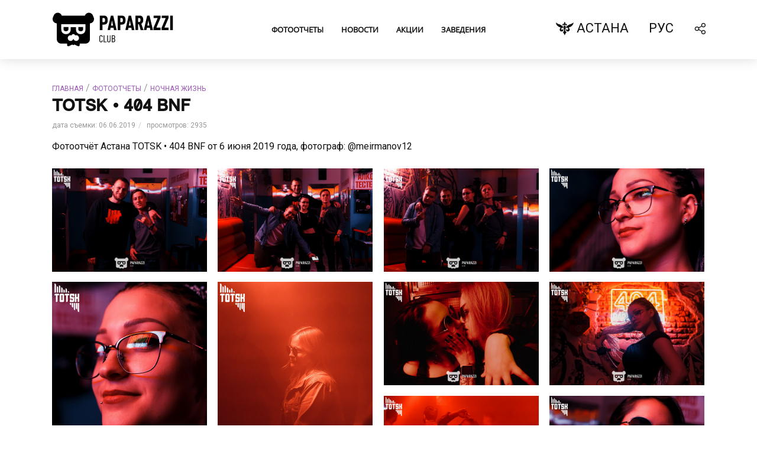

--- FILE ---
content_type: text/html; charset=UTF-8
request_url: https://astana.ppz.kz/ru/gallery/nochnaya-zhizn/totsk-404-bnf-6-6-19/
body_size: 19147
content:




<!DOCTYPE html>
<html lang="ru" class=" js no-touch cssanimations csstransitions">

<head>

	<script type='application/ld+json'>
		{
			"@context": "http://www.schema.org",
			"@type": "WebSite",
			"name": "Paparazzi club",
			"alternateName": "Фототчеты Астаны - 【PAPARAZZI CLUB 】",
			"url": "https://ppz.kz/"
		}
	</script>

			<link rel="preconnect" href="https://fonts.googleapis.com">
	<link rel="preconnect" href="https://fonts.gstatic.com" crossorigin>
	<link href="https://fonts.googleapis.com/css2?family=Roboto:wght@100..900&display=swap" rel="stylesheet">

			<meta http-equiv="Content-Type" content="text/html; charset=UTF-8" />
<meta name="robots" content="index, follow" />
<meta name="keywords" content=" " />
<meta name="description" content="Фотоотчёт Астана TOTSK • 404 BNF от 6 июня 2019 года, фотограф: @meirmanov12" />
<script type="text/javascript" data-skip-moving="true">(function(w, d, n) {var cl = "bx-core";var ht = d.documentElement;var htc = ht ? ht.className : undefined;if (htc === undefined || htc.indexOf(cl) !== -1){return;}var ua = n.userAgent;if (/(iPad;)|(iPhone;)/i.test(ua)){cl += " bx-ios";}else if (/Windows/i.test(ua)){cl += ' bx-win';}else if (/Macintosh/i.test(ua)){cl += " bx-mac";}else if (/Linux/i.test(ua) && !/Android/i.test(ua)){cl += " bx-linux";}else if (/Android/i.test(ua)){cl += " bx-android";}cl += (/(ipad|iphone|android|mobile|touch)/i.test(ua) ? " bx-touch" : " bx-no-touch");cl += w.devicePixelRatio && w.devicePixelRatio >= 2? " bx-retina": " bx-no-retina";var ieVersion = -1;if (/AppleWebKit/.test(ua)){cl += " bx-chrome";}else if (/Opera/.test(ua)){cl += " bx-opera";}else if (/Firefox/.test(ua)){cl += " bx-firefox";}ht.className = htc ? htc + " " + cl : cl;})(window, document, navigator);</script>


<link href="/bitrix/js/ui/design-tokens/dist/ui.design-tokens.css?167309110124720" type="text/css"  rel="stylesheet" />
<link href="/bitrix/js/ui/fonts/opensans/ui.font.opensans.css?16730910752555" type="text/css"  rel="stylesheet" />
<link href="/bitrix/js/main/popup/dist/main.popup.bundle.css?167309124328324" type="text/css"  rel="stylesheet" />
<link href="/bitrix/cache/css/s1/ppz_ru/page_97f30de50ed50d065c847ea0d2fb5742/page_97f30de50ed50d065c847ea0d2fb5742_v1.css?1764563687891" type="text/css"  rel="stylesheet" />
<link href="/bitrix/cache/css/s1/ppz_ru/template_a592bb7475b5318016e976a190e65903/template_a592bb7475b5318016e976a190e65903_v1.css?1764563687448043" type="text/css"  data-template-style="true" rel="stylesheet" />







		<meta name="18ce67c22f7cf73083eb6bfc5c0ec78d" content="">

	<meta name="cmsmagazine" content="8060d04e7ad1e8ad4c1d1bceb2397642" />
	<meta name="yandex-verification" content="8cbd013d811ea8bc" />

	<meta name="viewport" content="width=device-width,initial-scale=1.0, user-scalable=no">

			<title>TOTSK • 404 BNF</title>
		<link rel="shortcut icon" type="image/x-icon" href="/favicon.jpg" />
	<meta property="og:image"
	content="https://astana.ppz.kz/upload/iblock/bfa/bfabc352db9a2a7c74996d12cd7e2515.jpg" />
<meta property="og:title " content="TOTSK • 404 BNF" />
<meta property="og:description" content="Фотоотчёт Астана TOTSK • 404 BNF от 6 июня 2019 года, фотограф: @meirmanov12" />
<meta property="og:type" content="article" />
<meta property="og:url"
	content="https://astana.ppz.kz/ru/gallery/nochnaya-zhizn/totsk-404-bnf-6-6-19/" />

	<script async src="https://pagead2.googlesyndication.com/pagead/js/adsbygoogle.js?client=ca-pub-5231628451892230"
		crossorigin="anonymous" data-skip-moving="true"></script>

</head>

<body class="">
	<div id="panel">
			</div>
	<header id="header" class="vlog-site-header vlog-header-shadow hidden-xs hidden-sm">
		<div class="vlog-header-wrapper">
			<div class="container">
				<div class="vlog-header-1 vlog-header-middle">
					<div class="vlog-slot-l">
						<div class="vlog-site-branding vlog-logo-only">
							<h1 class="site-title h1">
								<a href="/ru/" rel="home">
									<svg xmlns="http://www.w3.org/2000/svg" viewBox="0 0 537.5 150.2">
										<path
											d="M-781.8 25.6l-2.8-6.9c-2.9-7.2-11.2-10.6-18.3-7.7-4 1.6-6.8 4.9-8.1 8.7h-76.1c-1.2-3.8-4-7.1-8.1-8.8-7.2-2.9-15.4.5-18.3 7.7l-2.8 6.9c-2.9 7.2.5 15.4 7.7 18.3 1.7.7 3.4 1 5.1 1v52.8c0 7.7 6.6 14 14.8 14h19.1v4c0 3.8 2.9 5.7 6.4 4.1l9.5-4.3c.5-.2.9-.5 1.3-.7.9 1 2.1 1.7 3.6 1.7s2.8-.7 3.7-1.8c.4.3.9.6 1.5.9l9.5 4.3c3.5 1.6 6.4-.3 6.4-4.1v-4h18.8c8.2 0 14.8-6.3 14.8-14V45c1.6-.1 3.3-.4 4.9-1 6.9-3 10.4-11.2 7.4-18.4zm-112.6 122.7h-1.9v7.6h-3.7v-20.1h5.6c3.4 0 5.4 1.7 5.4 5.9v.7c0 4.2-2 5.9-5.4 5.9zm1.7-6.5c0-2-.5-2.7-2.1-2.7h-1.5v5.8h1.5c1.5 0 2.1-.7 2.1-2.7v-.4zm12.5 14.1l-.7-3.3h-4l-.6 3.3h-3.6l4.7-20.1h3.3l4.7 20.1h-3.8zm-2.4-11.4l-.4-2.2-.4 2.2-1 5h2.8l-1-5zm13.1 3.8h-1.9v7.6h-3.7v-20.1h5.6c3.4 0 5.4 1.7 5.4 5.9v.7c0 4.2-2 5.9-5.4 5.9zm1.6-6.5c0-2-.5-2.7-2.1-2.7h-1.5v5.8h1.5c1.5 0 2.1-.7 2.1-2.7v-.4zm12.5 14.1l-.7-3.3h-4l-.7 3.3h-3.6l4.7-20.1h3.3l4.7 20.1h-3.7zm-2.3-11.4l-.4-2.2-.4 2.2-1 5h2.8l-1-5zm14.7 11.4l-2.5-8h-1.1v8h-3.7v-20.1h5.7c3.6 0 5.1 2.1 5.1 5.7v.5c0 3-1.1 4.4-2.7 5.1l3 8.8h-3.8zm-.3-14.2c0-1.8-.5-2.6-1.9-2.6h-1.4v5.5h1.4c1.3 0 1.9-.9 1.9-2.6v-.3zm13.7 14.2l-.7-3.3h-4l-.6 3.3h-3.6l4.7-20.1h3.3l4.7 20.1h-3.8zm-2.4-11.4l-.4-2.2-.4 2.2-1 5h2.8l-1-5zm6.9 11.4v-3.2l5.8-13.5h-5.6v-3.4h9.6v3.1l-5.8 13.6h5.8v3.4h-9.8zm11.2 0v-3.2l5.8-13.5h-5.6v-3.4h9.6v3.1l-5.8 13.6h5.8v3.4h-9.8zm12 0v-20.1h3.7v20.1h-3.7zm-59 23.2c-1.6 0-3.2-.8-3.2-3.9v-5.9c0-3.1 1.6-3.9 3.2-3.9 1.8 0 3.1.9 3.1 3.7h-1.4c-.1-1.5-.4-2.4-1.8-2.4-1 0-1.8.4-1.8 2.8v5.6c0 2.4.8 2.8 1.8 2.8 1.2 0 1.7-.7 1.8-2.5h1.4c0 2.5-1.1 3.7-3.1 3.7zm5.1-.1v-13.4h1.4v12.2h4.2v1.2h-5.6zm9.9.1c-2.1 0-3.2-1.1-3.2-3.8v-9.7h1.4v9.6c0 2 .6 2.7 1.8 2.7 1.3 0 1.8-.7 1.8-2.7v-9.6h1.4v9.7c0 2.7-1.2 3.8-3.2 3.8zm8.6-.1h-2.9v-13.4h2.8c2.4 0 3.5 1.1 3.5 3.4v.4c0 1.4-.6 2.4-1.6 2.7 1 .3 1.7 1.4 1.7 3v.4c0 2.3-1.2 3.5-3.5 3.5zm-.2-12.2h-1.3v4.7h1.4c1.8 0 2.1-.9 2.1-2.3 0-1.7-.5-2.4-2.2-2.4zm.1 6h-1.4v5h1.4c1.8 0 2.3-1 2.3-2.5s-.5-2.5-2.3-2.5z" />
										<path fill="none"
											d="M-881.2 64c0 2 .8 3.6 2.3 4.7 1.5 1.1 3.4 1.6 5.8 1.6 2.3 0 4.2-.5 5.7-1.6s2.2-2.6 2.2-4.6v-7.4h-15.9V64zm48.6 0c0 2 .7 3.6 2.2 4.6 1.5 1.1 3.4 1.6 5.7 1.6 2.3 0 4.2-.5 5.8-1.6 1.5-1.1 2.3-2.6 2.3-4.7v-7.4h-15.9V64z" />
										<path fill="#FFF"
											d="M-840.2 48.1h-48.6V65c0 4.9 1.4 8.7 4.3 11.5 2.9 2.8 6.6 4.2 11.3 4.2 4.7 0 8.4-1.4 11.3-4.2 2.9-2.8 4.3-6.7 4.3-11.5v-7.4h17.4V65c0 4.8 1.4 8.7 4.3 11.5 2.9 2.8 6.6 4.2 11.3 4.2 4.6 0 8.4-1.4 11.3-4.2 2.9-2.8 4.3-6.6 4.3-11.5V48.1h-31.2zm-25 16.9c0 2-.7 3.6-2.2 4.6-1.5 1.1-3.4 1.6-5.7 1.6-2.3 0-4.2-.5-5.8-1.6-1.5-1.1-2.3-2.6-2.3-4.7v-7.4h15.9V65zm48.6 0c0 2-.8 3.6-2.3 4.7-1.5 1.1-3.4 1.6-5.8 1.6-2.3 0-4.2-.5-5.7-1.6s-2.2-2.6-2.2-4.6v-7.4h15.9V65z" />
										<path fill="#FFF"
											d="M-839.7 84.3c-1.1 0-2.2.2-3.2.6-.9-2.4-3.2-4.2-6-4.2-2.7 0-5.1 1.7-6 4.2-1-.4-2.1-.6-3.2-.6-5.2 0-9.4 4.2-9.4 9.4s4.2 9.4 9.4 9.4c4.5 0 8.3-3.2 9.2-7.5.9 4.3 4.7 7.5 9.2 7.5 5.2 0 9.4-4.2 9.4-9.4s-4.2-9.4-9.4-9.4z" />
										<path
											d="M-668.1 148.3h-1.9v7.6h-3.7v-20.1h5.6c3.4 0 5.4 1.7 5.4 5.9v.7c0 4.2-2 5.9-5.4 5.9zm1.7-6.5c0-1.9-.5-2.7-2.1-2.7h-1.5v5.8h1.5c1.5 0 2.1-.7 2.1-2.7v-.4zm12.5 14.1l-.7-3.3h-4l-.7 3.3h-3.6l4.7-20.1h3.3l4.7 20.1h-3.7zm-2.4-11.4l-.4-2.2-.4 2.2-1 5h2.8l-1-5zm13.1 3.8h-1.9v7.6h-3.7v-20.1h5.6c3.4 0 5.4 1.7 5.4 5.9v.7c0 4.2-2 5.9-5.4 5.9zm1.7-6.5c0-1.9-.5-2.7-2.1-2.7h-1.5v5.8h1.5c1.5 0 2.1-.7 2.1-2.7v-.4zm12.4 14.1l-.7-3.3h-4l-.6 3.3h-3.6l4.7-20.1h3.3l4.7 20.1h-3.8zm-2.3-11.4l-.4-2.2-.4 2.2-1 5h2.8l-1-5zm14.7 11.4l-2.5-8h-1.1v8h-3.7v-20.1h5.7c3.6 0 5.1 2.1 5.1 5.7v.5c0 3-1.1 4.4-2.7 5.1l3 8.8h-3.8zm-.2-14.2c0-1.8-.5-2.6-1.9-2.6h-1.4v5.5h1.4c1.3 0 1.9-.9 1.9-2.6v-.3zm13.6 14.2l-.7-3.3h-4l-.6 3.3h-3.6l4.7-20.1h3.3l4.7 20.1h-3.8zm-2.3-11.4l-.4-2.2-.4 2.2-1 5h2.8l-1-5zm6.8 11.4v-3.2l5.8-13.5h-5.6v-3.4h9.6v3.1l-5.8 13.6h5.8v3.4h-9.8zm11.3 0v-3.2l5.8-13.5h-5.6v-3.4h9.6v3.1l-5.8 13.6h5.8v3.4h-9.8zm11.9 0v-20.1h3.7v20.1h-3.7zm-59 23.2c-1.6 0-3.2-.8-3.2-3.9v-5.9c0-3.1 1.6-3.9 3.2-3.9 1.8 0 3.1.9 3.1 3.7h-1.4c-.1-1.5-.4-2.4-1.8-2.4-1 0-1.8.4-1.8 2.8v5.6c0 2.4.8 2.8 1.8 2.8 1.2 0 1.7-.7 1.8-2.5h1.4c0 2.5-1.1 3.7-3.1 3.7zm5.1-.1v-13.4h1.4v12.2h4.2v1.2h-5.6zm9.9.1c-2.1 0-3.2-1.1-3.2-3.8v-9.7h1.4v9.6c0 2 .6 2.7 1.8 2.7 1.3 0 1.8-.7 1.8-2.7v-9.6h1.4v9.7c0 2.7-1.1 3.8-3.2 3.8zm8.6-.1h-2.9v-13.4h2.8c2.4 0 3.5 1.1 3.5 3.4v.4c0 1.4-.6 2.4-1.6 2.7 1 .3 1.7 1.4 1.7 3v.4c0 2.3-1.2 3.5-3.5 3.5zm-.2-12.2h-1.3v4.7h1.4c1.8 0 2.1-.9 2.1-2.3 0-1.7-.5-2.4-2.2-2.4zm.1 6h-1.4v5h1.4c1.8 0 2.3-1 2.3-2.5s-.4-2.5-2.3-2.5zm7-104.1c1.5 1.1 3.4 1.6 5.7 1.6 2.3 0 4.2-.5 5.8-1.6 1.5-1.1 2.3-2.6 2.3-4.7v-7.4h-15.9V64c-.1 2 .6 3.6 2.1 4.7zm-50.8-4.7c0 2 .8 3.6 2.3 4.7 1.5 1.1 3.4 1.6 5.8 1.6 2.3 0 4.2-.5 5.7-1.6s2.2-2.6 2.2-4.6v-7.4h-15.9V64z" />
										<path fill="none"
											d="M-625.6 102.2c1.4.9 2.4.9 3 .9.6 0 1.6 0 3-.9-2.2-2.2-3-5.3-3-5.3s-.7 3.1-3 5.3zm-5.7-55.1h-31.2V64c0 4.9 1.4 8.7 4.3 11.5 2.9 2.8 6.6 4.2 11.3 4.2 4.7 0 8.4-1.4 11.3-4.2 2.9-2.8 4.3-6.7 4.3-11.5v-7.4h17.4V64c0 4.8 1.4 8.7 4.3 11.5 2.9 2.8 6.6 4.2 11.3 4.2 4.6 0 8.4-1.4 11.3-4.2 2.9-2.8 4.3-6.6 4.3-11.5V47.1h-48.6z" />
										<path
											d="M-555.5 25.6l-2.8-6.9c-2.9-7.2-11.2-10.6-18.3-7.7-4 1.6-6.8 4.9-8.1 8.7h-76.1c-1.2-3.8-4-7.1-8.1-8.8-7.2-2.9-15.4.5-18.3 7.7l-2.8 6.9c-2.9 7.2.5 15.4 7.7 18.3 1.7.7 3.4 1 5.1 1v52.8c0 7.7 6.6 14 14.8 14h19.1v4c0 3.8 2.9 5.7 6.4 4.1l9.5-4.3c.5-.2.9-.5 1.3-.7.9 1 2.1 1.7 3.6 1.7s2.8-.7 3.7-1.8c.4.3.9.6 1.5.9l9.5 4.3c3.5 1.6 6.4-.3 6.4-4.1v-4h18.8c8.2 0 14.8-6.3 14.8-14V45c1.6-.1 3.3-.4 4.9-1 6.9-3 10.3-11.2 7.4-18.4zm-57.9 76.4c-4.5 0-8.3-3.2-9.2-7.5-.9 4.3-4.7 7.5-9.2 7.5-5.2 0-9.4-4.2-9.4-9.4s4.2-9.4 9.4-9.4c1.1 0 2.2.2 3.2.6.9-2.4 3.2-4.2 6-4.2s5.1 1.8 6 4.2c1-.4 2.1-.6 3.2-.6 5.2 0 9.4 4.2 9.4 9.4s-4.2 9.4-9.4 9.4zm30.6-38c0 4.9-1.4 8.7-4.3 11.5-2.9 2.8-6.6 4.2-11.3 4.2-4.7 0-8.4-1.4-11.3-4.2-2.9-2.8-4.3-6.7-4.3-11.5v-7.4h-17.4V64c0 4.8-1.4 8.7-4.3 11.5-2.9 2.8-6.6 4.2-11.3 4.2-4.6 0-8.4-1.4-11.3-4.2-2.9-2.8-4.3-6.6-4.3-11.5V47.1h79.8V64z" />
										<g fill="#FFF">
											<path
												d="M-225.4 154.7h-1.9v7.6h-3.7v-20.1h5.6c3.4 0 5.4 1.7 5.4 5.9v.7c0 4.2-2 5.9-5.4 5.9zm1.7-6.4c0-1.9-.5-2.7-2.1-2.7h-1.5v5.8h1.5c1.5 0 2.1-.7 2.1-2.7v-.4zm12.5 14l-.7-3.3h-4l-.7 3.3h-3.6l4.7-20.1h3.3l4.7 20.1h-3.7zm-2.4-11.3l-.4-2.2-.4 2.2-1 5h2.8l-1-5zm13.1 3.7h-1.9v7.6h-3.7v-20.1h5.6c3.4 0 5.4 1.7 5.4 5.9v.7c0 4.2-2 5.9-5.4 5.9zm1.6-6.4c0-1.9-.5-2.7-2.1-2.7h-1.5v5.8h1.5c1.5 0 2.1-.7 2.1-2.7v-.4zm12.5 14l-.7-3.3h-4l-.6 3.3h-3.6l4.7-20.1h3.3l4.7 20.1h-3.8zm-2.3-11.3l-.4-2.2-.4 2.2-1 5h2.8l-1-5zm14.7 11.3l-2.5-8h-1.1v8h-3.7v-20.1h5.7c3.6 0 5.1 2.1 5.1 5.7v.5c0 3-1.1 4.4-2.7 5.1l3 8.8h-3.8zm-.3-14.1c0-1.8-.5-2.6-1.9-2.6h-1.4v5.5h1.4c1.3 0 1.9-.9 1.9-2.6v-.3zm13.7 14.1l-.7-3.3h-4l-.6 3.3h-3.6l4.7-20.1h3.3l4.7 20.1h-3.8zM-163 151l-.4-2.2-.4 2.2-1 5h2.8l-1-5zm6.9 11.3v-3.2l5.8-13.5h-5.6v-3.4h9.6v3.1l-5.8 13.6h5.8v3.4h-9.8zm11.2 0v-3.2l5.8-13.5h-5.6v-3.4h9.6v3.1l-5.8 13.6h5.8v3.4h-9.8zm12 0v-20.1h3.7v20.1h-3.7zm-59 23.3c-1.6 0-3.2-.8-3.2-3.9v-5.9c0-3.1 1.6-3.9 3.2-3.9 1.8 0 3.1.9 3.1 3.7h-1.4c-.1-1.5-.4-2.4-1.8-2.4-1 0-1.8.4-1.8 2.8v5.6c0 2.4.8 2.8 1.8 2.8 1.2 0 1.7-.7 1.8-2.5h1.4c0 2.4-1.1 3.7-3.1 3.7zm5.1-.2V172h1.4v12.2h4.2v1.2h-5.6zm9.9.2c-2.1 0-3.2-1.1-3.2-3.8V172h1.4v9.6c0 2 .6 2.7 1.8 2.7 1.3 0 1.8-.7 1.8-2.7V172h1.4v9.7c0 2.7-1.2 3.9-3.2 3.9zm8.6-.2h-2.9V172h2.8c2.4 0 3.5 1.1 3.5 3.4v.4c0 1.4-.6 2.4-1.6 2.7 1 .3 1.7 1.4 1.7 3v.4c0 2.3-1.2 3.5-3.5 3.5zm-.2-12.1h-1.3v4.7h1.4c1.8 0 2.1-.9 2.1-2.3 0-1.7-.5-2.4-2.2-2.4zm.1 5.9h-1.4v5h1.4c1.8 0 2.3-1 2.3-2.5s-.5-2.5-2.3-2.5zm7-104.1c1.5 1.1 3.4 1.6 5.7 1.6 2.3 0 4.2-.5 5.8-1.6 1.5-1.1 2.3-2.6 2.3-4.7V63h-15.9v7.4c-.1 2.1.6 3.6 2.1 4.7zm-50.8-4.7c0 2 .8 3.6 2.3 4.7 1.5 1.1 3.4 1.6 5.8 1.6 2.3 0 4.2-.5 5.7-1.6s2.2-2.6 2.2-4.6V63h-15.9v7.4zm29.3 38.2c1.4.9 2.4.9 3 .9.6 0 1.6 0 3-.9-2.2-2.2-3-5.3-3-5.3s-.8 3.1-3 5.3z" />
											<path
												d="M-112.8 32.1l-2.8-6.9c-2.9-7.2-11.2-10.6-18.3-7.7-4 1.6-6.8 4.9-8.1 8.7h-76.1c-1.2-3.8-4-7.1-8.1-8.8-7.2-2.9-15.4.5-18.3 7.7l-2.8 6.9c-2.9 7.2.5 15.4 7.7 18.3 1.7.7 3.4 1 5.1 1v52.8c0 7.7 6.6 14 14.8 14h19.1v4c0 3.8 2.9 5.7 6.4 4.1l9.5-4.3c.5-.2.9-.5 1.3-.7.9 1 2.1 1.7 3.6 1.7s2.8-.7 3.7-1.8c.4.3.9.6 1.5.9l9.5 4.3c3.5 1.6 6.4-.3 6.4-4.1v-4h18.8c8.2 0 14.8-6.3 14.8-14V51.4c1.6-.1 3.3-.4 4.9-1 6.9-3 10.3-11.2 7.4-18.3zm-57.9 76.4c-4.5 0-8.3-3.2-9.2-7.5-.9 4.3-4.7 7.5-9.2 7.5-5.2 0-9.4-4.2-9.4-9.4s4.2-9.4 9.4-9.4c1.1 0 2.2.2 3.2.6.9-2.4 3.2-4.2 6-4.2s5.1 1.8 6 4.2c1-.4 2.1-.6 3.2-.6 5.2 0 9.4 4.2 9.4 9.4s-4.2 9.4-9.4 9.4zm30.6-38c0 4.9-1.4 8.7-4.3 11.5-2.9 2.8-6.6 4.2-11.3 4.2-4.7 0-8.4-1.4-11.3-4.2-2.9-2.8-4.3-6.7-4.3-11.5V63h-17.4v7.4c0 4.8-1.4 8.7-4.3 11.5-2.9 2.8-6.6 4.2-11.3 4.2-4.6 0-8.4-1.4-11.3-4.2-2.9-2.8-4.3-6.6-4.3-11.5V53.6h79.8v16.9z" />
										</g>
										<path
											d="M-438.2 64c0 2 .8 3.6 2.3 4.7 1.5 1.1 3.4 1.6 5.8 1.6 2.3 0 4.2-.5 5.7-1.6s2.2-2.6 2.2-4.6v-7.4h-15.9V64zm50.8 4.7c1.5 1.1 3.4 1.6 5.7 1.6 2.3 0 4.2-.5 5.8-1.6 1.5-1.1 2.3-2.6 2.3-4.7v-7.4h-15.9V64c-.1 2 .6 3.6 2.1 4.7z" />
										<path
											d="M-338.8 25.6l-2.8-6.9c-2.9-7.2-11.2-10.6-18.3-7.7-4 1.6-6.8 4.9-8.1 8.7h-76.1c-1.2-3.8-4-7.1-8.1-8.8-7.2-2.9-15.4.5-18.3 7.7l-2.8 6.9c-2.9 7.2.5 15.4 7.7 18.3 1.7.7 3.4 1 5.1 1v52.8c0 7.7 6.6 14 14.8 14h19.1v4c0 3.8 2.9 5.7 6.4 4.1l9.5-4.3c.5-.2.9-.5 1.3-.7.9 1 2.1 1.7 3.6 1.7s2.8-.7 3.7-1.8c.4.3.9.6 1.5.9l9.5 4.3c3.5 1.6 6.4-.3 6.4-4.1v-4h18.8c8.2 0 14.8-6.3 14.8-14V45c1.6-.1 3.3-.4 4.9-1 6.9-3 10.3-11.2 7.4-18.4zm-57.9 76.4c-4.5 0-8.3-3.2-9.2-7.5-.9 4.3-4.7 7.5-9.2 7.5-5.2 0-9.4-4.2-9.4-9.4s4.2-9.4 9.4-9.4c1.1 0 2.2.2 3.2.6.9-2.4 3.2-4.2 6-4.2s5.1 1.8 6 4.2c1-.4 2.1-.6 3.2-.6 5.2 0 9.4 4.2 9.4 9.4s-4.2 9.4-9.4 9.4zm30.6-38c0 4.9-1.4 8.7-4.3 11.5-2.9 2.8-6.6 4.2-11.3 4.2-4.7 0-8.4-1.4-11.3-4.2-2.9-2.8-4.3-6.7-4.3-11.5v-7.4h-17.4V64c0 4.8-1.4 8.7-4.3 11.5-2.9 2.8-6.6 4.2-11.3 4.2-4.6 0-8.4-1.4-11.3-4.2-2.9-2.8-4.3-6.6-4.3-11.5V47.1h79.8V64zm-66.8 84.3h-1.9v7.6h-3.7v-20.1h5.6c3.4 0 5.4 1.7 5.4 5.9v.7c0 4.2-1.9 5.9-5.4 5.9zm1.7-6.5c0-1.9-.5-2.7-2.1-2.7h-1.5v5.8h1.5c1.5 0 2.1-.7 2.1-2.7v-.4zm11.3 6.5h-1.9v7.6h-3.7v-20.1h5.6c3.4 0 5.4 1.7 5.4 5.9v.7c0 4.2-2 5.9-5.4 5.9zm1.7-6.5c0-1.9-.5-2.7-2.1-2.7h-1.5v5.8h1.5c1.5 0 2.1-.7 2.1-2.7v-.4zm5.1 14.1v-3.2l5.8-13.5h-5.6v-3.4h9.6v3.1l-5.8 13.6h5.8v3.4h-9.8zm13.8.1c-1.2 0-2.2-1-2.2-2.2 0-1.2 1-2.2 2.2-2.2 1.2 0 2.2 1 2.2 2.2 0 1.3-1 2.2-2.2 2.2zm12.5-.1l-3.1-8.3-1.1 2v6.3h-3.7v-20.1h3.7v7.8l3.9-7.8h3.8l-4.1 7.7 4.5 12.4h-3.9zm4.7 0v-3.2l5.8-13.5h-5.6v-3.4h9.6v3.1l-5.8 13.6h5.8v3.4h-9.8zm-69.5 17.6h-1.6v5.5h-1.4v-13.4h3c2.2 0 3.3 1.2 3.3 3.7v.5c0 2.5-1.1 3.7-3.3 3.7zm1.9-4.1c0-1.8-.5-2.5-2.1-2.5h-1.5v5.4h1.5c1.6 0 2.1-.7 2.1-2.5v-.4zm7.6 9.6l-.6-2.8h-3.5l-.6 2.8h-1.4l3.1-13.4h1.2l3.2 13.4h-1.4zm-2.1-9.5l-.2-1.3-.2 1.3-1.2 5.5h2.9c-.1 0-1.3-5.5-1.3-5.5zm8 4h-1.6v5.5h-1.4v-13.4h3c2.2 0 3.3 1.2 3.3 3.7v.5c0 2.5-1.1 3.7-3.3 3.7zm1.9-4.1c0-1.8-.5-2.5-2.1-2.5h-1.5v5.4h1.5c1.6 0 2.1-.7 2.1-2.5v-.4zm7.6 9.6l-.6-2.8h-3.5l-.6 2.8h-1.4l3.1-13.4h1.2l3.2 13.4h-1.4zm-2.1-9.5l-.2-1.3-.2 1.3-1.2 5.5h2.9c-.1 0-1.3-5.5-1.3-5.5zm10.2 9.5l-2.3-6h-1.5v6h-1.4v-13.4h3.2c2.1 0 3.1 1.4 3.1 3.5v.5c0 1.9-.8 2.9-2.1 3.3l2.4 6.2h-1.4zm-.3-9.8c0-1.7-.6-2.4-1.9-2.4h-1.6v5h1.6c1.2 0 1.9-.7 1.9-2.4v-.2zm8.5 9.8l-.6-2.8h-3.5l-.6 2.8h-1.4l3.1-13.4h1.2l3.2 13.4h-1.4zm-2.1-9.5l-.2-1.3-.2 1.3-1.2 5.5h2.9c-.1 0-1.3-5.5-1.3-5.5zm4.3 9.5v-1.3l4.3-10.9h-4.2v-1.2h5.6v1.2l-4.4 11h4.4v1.2h-5.7zm7 0v-1.3l4.3-10.9h-4.2v-1.2h5.6v1.2l-4.4 11h4.4v1.2h-5.7zm7.7 0v-13.4h1.4V179h-1.4zm10.2.1c-1.6 0-3.2-.8-3.2-3.9v-5.9c0-3.1 1.6-3.9 3.2-3.9 1.8 0 3.1.9 3.1 3.7h-1.4c-.1-1.5-.4-2.4-1.8-2.4-1 0-1.8.4-1.8 2.8v5.6c0 2.4.8 2.8 1.8 2.8 1.2 0 1.7-.7 1.8-2.5h1.4c0 2.5-1.1 3.7-3.1 3.7zm5.1-.1v-13.4h1.4v12.2h4.2v1.2h-5.6zm9.9.1c-2.1 0-3.2-1.1-3.2-3.8v-9.7h1.4v9.6c0 2 .6 2.7 1.8 2.7 1.3 0 1.8-.7 1.8-2.7v-9.6h1.4v9.7c0 2.7-1.2 3.8-3.2 3.8zm8.6-.1h-2.9v-13.4h2.8c2.4 0 3.5 1.1 3.5 3.4v.4c0 1.4-.6 2.4-1.6 2.7 1 .3 1.7 1.4 1.7 3v.4c0 2.3-1.2 3.5-3.5 3.5zm-.2-12.2h-1.3v4.7h1.4c1.8 0 2.1-.9 2.1-2.3 0-1.7-.5-2.4-2.2-2.4zm.1 6h-1.4v5h1.4c1.8 0 2.3-1 2.3-2.5-.1-1.5-.5-2.5-2.3-2.5z" />
										<path fill="none"
											d="M-438.2 64c0 2 .8 3.6 2.3 4.7 1.5 1.1 3.4 1.6 5.8 1.6 2.3 0 4.2-.5 5.7-1.6s2.2-2.6 2.2-4.6v-7.4h-15.9V64zm48.6 0c0 2 .7 3.6 2.2 4.6 1.5 1.1 3.4 1.6 5.7 1.6 2.3 0 4.2-.5 5.8-1.6 1.5-1.1 2.3-2.6 2.3-4.7v-7.4h-15.9V64z" />
										<path fill="#FFF"
											d="M-397.3 48.1h-48.6V65c0 4.9 1.4 8.7 4.3 11.5 2.9 2.8 6.6 4.2 11.3 4.2 4.7 0 8.4-1.4 11.3-4.2 2.9-2.8 4.3-6.7 4.3-11.5v-7.4h17.4V65c0 4.8 1.4 8.7 4.3 11.5 2.9 2.8 6.6 4.2 11.3 4.2 4.6 0 8.4-1.4 11.3-4.2 2.9-2.8 4.3-6.6 4.3-11.5V48.1h-31.2zm-25 16.9c0 2-.7 3.6-2.2 4.6-1.5 1.1-3.4 1.6-5.7 1.6-2.3 0-4.2-.5-5.8-1.6-1.5-1.1-2.3-2.6-2.3-4.7v-7.4h15.9V65zm48.6 0c0 2-.8 3.6-2.3 4.7-1.5 1.1-3.4 1.6-5.8 1.6-2.3 0-4.2-.5-5.7-1.6s-2.2-2.6-2.2-4.6v-7.4h15.9V65z" />
										<path fill="#FFF"
											d="M-396.7 84.3c-1.1 0-2.2.2-3.2.6-.9-2.4-3.2-4.2-6-4.2-2.7 0-5.1 1.7-6 4.2-1-.4-2.1-.6-3.2-.6-5.2 0-9.4 4.2-9.4 9.4s4.2 9.4 9.4 9.4c4.5 0 8.3-3.2 9.2-7.5.9 4.3 4.7 7.5 9.2 7.5 5.2 0 9.4-4.2 9.4-9.4s-4.2-9.4-9.4-9.4z" />
										<path
											d="M227.4 53.5h-5.9v23.9h-11.7V14h17.5c10.6 0 17 5.4 17 18.7v2.2c.1 13.2-6.1 18.6-16.9 18.6zm5.4-20.3c0-6.1-1.7-8.6-6.5-8.6h-4.7v18.3h4.7c4.8 0 6.5-2.3 6.5-8.5v-1.2zM272 77.3l-2.1-10.2h-12.7l-2 10.2h-11.5L258.3 14h10.3l15 63.4H272zm-7.4-35.6l-1.2-6.9-1.2 6.9s-3.1 15.8-3.2 15.8h8.9l-3.3-15.8zm41 11.8h-5.9v23.9H288V14h17.5c10.6 0 17 5.4 17 18.7v2.2c.1 13.2-6.1 18.6-16.9 18.6zm5.4-20.3c0-6.1-1.7-8.6-6.5-8.6h-4.7v18.3h4.7c4.8 0 6.5-2.3 6.5-8.5v-1.2zm39.2 44.1l-2.1-10.2h-12.7l-2 10.2h-11.5L336.5 14h10.3l15 63.4h-11.6zm-7.4-35.6l-1.2-6.9-1.2 6.9s-3.1 15.8-3.2 15.8h8.9l-3.3-15.8zm46.4 35.6L381.3 52h-3.4v25.3h-11.6V14h18c11.4 0 16 6.8 16 18v1.5c0 9.4-3.4 13.9-8.4 16.2l9.4 27.7h-12.1zm-.8-44.4c0-5.5-1.6-8.2-6-8.2h-4.5V42h4.5c4 0 6-2.8 6-8.2v-.9zm43 44.4l-2.1-10.2h-12.7l-2 10.2H403L417.7 14H428l15 63.4h-11.6zM424 41.7l-1.2-6.9-1.2 6.9s-3.1 15.8-3.2 15.8h8.9L424 41.7zm21.5 35.6v-10l18.2-42.5h-17.5V14h30.1v9.9l-18.2 42.7h18.2v10.8h-30.8zm35.5 0v-10l18.2-42.5h-17.5V14h30.1v9.9l-18.2 42.7h18.2v10.8H481zm37.5 0V14h11.7v63.4h-11.7zm-303.4 53.9c-3.8 0-7.4-1.8-7.4-8.9v-13.5c0-7.1 3.7-8.9 7.4-8.9 4 0 7.1 2 7.2 8.4h-3.2c-.1-3.5-.9-5.5-4-5.5-2.2 0-4.2.8-4.2 6.3v12.7c0 5.5 1.9 6.4 4.2 6.4 2.7 0 3.9-1.5 4-5.8h3.2c-.1 5.9-2.5 8.8-7.2 8.8zm11.7-.3v-30.7h3.2V128h9.7v2.8h-12.9zm22.6.3c-4.7 0-7.4-2.5-7.4-8.8v-22.2h3.1v22c0 4.5 1.3 6.1 4.2 6.1 2.9 0 4.2-1.6 4.2-6.1v-22h3.1v22.2c.2 6.2-2.5 8.8-7.2 8.8zm19.7-.3h-6.7v-30.7h6.5c5.5 0 7.9 2.6 7.9 7.8v.8c0 3.1-1.3 5.6-3.6 6.3 2.2.6 3.9 3.1 3.9 6.8v.9c.1 5.3-2.7 8.1-8 8.1zm-.4-27.9h-3.1v10.7h3.2c4 0 4.9-2 4.9-5.3 0-3.8-1.2-5.4-5-5.4zm.2 13.6h-3.3V128h3.3c4.1 0 5.2-2.2 5.2-5.7 0-3.4-1-5.7-5.2-5.7zm-86-94.5l-3.7-9.1c-3.9-9.6-14.8-14.1-24.4-10.2-5.3 2.2-9.1 6.6-10.7 11.6H42.8C41.1 9.3 37.4 4.9 32 2.8c-9.5-4-20.4.6-24.4 10.2l-3.8 9.1c-3.8 9.6.7 20.5 10.3 24.4 2.2.9 4.5 1.4 6.8 1.4v70.2c0 10.3 8.8 18.6 19.7 18.6H66v5.3c0 5.1 3.8 7.6 8.5 5.5l12.6-5.7c.7-.3 1.2-.6 1.7-1 1.1 1.3 2.8 2.2 4.7 2.2 2 0 3.8-1 4.9-2.4.5.4 1.2.8 1.9 1.2l12.6 5.7c4.6 2.1 8.5-.4 8.5-5.5v-5.3h25.1c10.9 0 19.7-8.3 19.7-18.6V47.9c2.2-.1 4.4-.5 6.5-1.4 9.6-3.9 14.2-14.8 10.2-24.4z" />
										<path fill="none"
											d="M115.3 73.2c0 2.7 1 4.8 3 6.2 2 1.4 4.5 2.1 7.5 2.1 3.1 0 5.6-.7 7.7-2.1 2-1.4 3-3.5 3-6.2v-9.8h-21.2v9.8zm-64.7 0c0 2.7 1 4.8 3 6.2 2 1.4 4.6 2.1 7.7 2.1 3 0 5.6-.7 7.5-2.1 2-1.4 3-3.5 3-6.2v-9.8H50.6v9.8z" />
										<path fill="#FFF"
											d="M105.1 51.8H40.5v22.5c0 6.5 1.9 11.6 5.7 15.3 3.8 3.7 8.8 5.6 15 5.6 6.2 0 11.2-1.9 15-5.6 3.8-3.8 5.7-8.9 5.7-15.3v-9.8h23.3v9.8c0 6.4 1.9 11.5 5.7 15.3 3.8 3.8 8.8 5.6 15 5.6 6.2 0 11.2-1.9 15-5.6 3.8-3.7 5.7-8.8 5.7-15.3V51.8h-41.5zM71.8 74.2c0 2.7-1 4.8-3 6.2-2 1.4-4.5 2.1-7.5 2.1-3.1 0-5.6-.7-7.7-2.1-2-1.4-3-3.5-3-6.2v-9.8h21.2v9.8zm64.7 0c0 2.7-1 4.8-3 6.2-2 1.4-4.6 2.1-7.7 2.1-3 0-5.6-.7-7.5-2.1-2-1.4-3-3.5-3-6.2v-9.8h21.2v9.8z" />
										<path fill="#FFF"
											d="M105.9 99.9c-1.5 0-3 .3-4.3.8-1.2-3.3-4.3-5.6-8-5.6s-6.7 2.3-7.9 5.6c-1.3-.5-2.7-.7-4.2-.7-6.9 0-12.5 5.6-12.5 12.5S74.6 125 81.5 125c6 0 11-4.3 12.2-9.9 1.2 5.7 6.2 9.9 12.2 9.9 6.9 0 12.5-5.6 12.5-12.5-.1-7-5.6-12.6-12.5-12.6z" />
										<g fill="#FFF">
											<path
												d="M220-174.2h-3.4v13.9h-6.8v-36.9H220c6.2 0 9.9 3.2 9.9 10.9v1.3c0 7.7-3.6 10.8-9.9 10.8zm3.1-11.8c0-3.6-1-5-3.8-5h-2.8v10.7h2.8c2.8 0 3.8-1.3 3.8-5v-.7zm22.9 25.7l-1.2-6h-7.4l-1.2 6h-6.7l8.6-36.9h6l8.7 36.9H246zm-4.3-20.7l-.7-4-.7 4s-1.8 9.2-1.9 9.2h5.2l-1.9-9.2zm23.9 6.8h-3.4v13.9h-6.8v-36.9h10.2c6.2 0 9.9 3.2 9.9 10.9v1.3c0 7.7-3.6 10.8-9.9 10.8zm3.1-11.8c0-3.6-1-5-3.8-5h-2.8v10.7h2.8c2.8 0 3.8-1.3 3.8-5v-.7zm22.9 25.7l-1.2-6H283l-1.2 6h-6.7l8.6-36.9h6l8.7 36.9h-6.8zm-4.3-20.7l-.7-4-.7 4s-1.8 9.2-1.9 9.2h5.2l-1.9-9.2zm27 20.7l-4.6-14.7h-2v14.7H301v-36.9h10.5c6.6 0 9.3 3.9 9.3 10.5v.9c0 5.5-2 8.1-4.9 9.4l5.5 16.1h-7.1zm-.4-25.9c0-3.2-.9-4.8-3.5-4.8h-2.6v10.1h2.6c2.3 0 3.5-1.6 3.5-4.8v-.5zm25 25.9l-1.2-6h-7.4l-1.2 6h-6.7l8.6-36.9h6l8.7 36.9h-6.8zm-4.3-20.7l-.7-4-.7 4s-1.8 9.2-1.9 9.2h5.2l-1.9-9.2zm12.6 20.7v-5.9l10.6-24.8h-10.2v-6.3h17.5v5.8l-10.6 24.9h10.6v6.3h-17.9zm20.6 0v-5.9l10.6-24.8h-10.2v-6.3h17.5v5.8l-10.6 24.9h10.6v6.3h-17.9zm21.9 0v-36.9h6.8v36.9h-6.8zm-176.9 31.4c-2.2 0-4.3-1.1-4.3-5.2v-7.8c0-4.1 2.1-5.2 4.3-5.2 2.3 0 4.1 1.2 4.2 4.9h-1.9c-.1-2.1-.5-3.2-2.3-3.2-1.3 0-2.4.5-2.4 3.7v7.4c0 3.2 1.1 3.7 2.4 3.7 1.6 0 2.3-.9 2.3-3.4h1.9c0 3.4-1.4 5.1-4.2 5.1zm6.8-.1v-17.9h1.9v16.2h5.7v1.7h-7.6zm13.2.1c-2.8 0-4.3-1.5-4.3-5.1v-12.9h1.8v12.8c0 2.6.8 3.5 2.5 3.5s2.4-.9 2.4-3.5v-12.8h1.8v12.9c.1 3.6-1.4 5.1-4.2 5.1zm11.5-.1h-3.9v-17.9h3.8c3.2 0 4.6 1.5 4.6 4.6v.5c0 1.8-.8 3.2-2.1 3.7 1.3.4 2.3 1.8 2.3 4v.5c0 2.9-1.6 4.6-4.7 4.6zm-.2-16.3h-1.8v6.3h1.9c2.3 0 2.8-1.2 2.8-3.1 0-2.3-.7-3.2-2.9-3.2zm.1 7.9h-1.9v6.7h1.9c2.4 0 3-1.3 3-3.3 0-2.1-.6-3.4-3-3.4zm-126-31.9c2 1.4 4.5 2.1 7.5 2.1 3.1 0 5.6-.7 7.7-2.1 2-1.4 3-3.5 3-6.2v-9.8h-21.2v9.8c0 2.7 1 4.7 3 6.2zm-67.7-6.2c0 2.7 1 4.8 3 6.2 2 1.4 4.6 2.1 7.7 2.1 3 0 5.6-.7 7.5-2.1 2-1.4 3-3.5 3-6.2v-9.8H50.5v9.8zm39 50.8c1.8 1.1 3.2 1.2 4 1.2.8 0 2.2 0 4-1.2-3-2.9-4-7-4-7s-1 4.1-4 7z" />
											<path
												d="M182.8-226.6l-3.7-9.1c-3.9-9.6-14.8-14.1-24.4-10.2-5.3 2.2-9.1 6.6-10.7 11.6H42.6c-1.6-5.1-5.4-9.5-10.7-11.7-9.6-3.9-20.5.6-24.4 10.2l-3.8 9.1c-3.9 9.6.6 20.5 10.2 24.4 2.2.9 4.5 1.4 6.8 1.4v70.2c0 10.3 8.8 18.6 19.7 18.6h25.4v5.3c0 5.1 3.8 7.6 8.5 5.5l12.6-5.7c.7-.3 1.2-.6 1.7-1 1.1 1.3 2.8 2.2 4.7 2.2 2 0 3.8-1 4.9-2.4.5.4 1.2.8 1.9 1.2l12.6 5.7c4.6 2.1 8.5-.4 8.5-5.5v-5.3h25.1c10.9 0 19.7-8.3 19.7-18.6v-70.2c2.2-.1 4.4-.5 6.5-1.4 9.7-3.8 14.3-14.8 10.3-24.3zm-77.1 101.7c-6 0-11-4.3-12.2-9.9-1.2 5.7-6.2 9.9-12.2 9.9-6.9 0-12.5-5.6-12.5-12.5s5.6-12.5 12.5-12.5c1.5 0 2.9.3 4.2.7 1.2-3.2 4.3-5.6 7.9-5.6 3.7 0 6.8 2.3 8 5.6 1.3-.5 2.8-.8 4.3-.8 6.9 0 12.5 5.6 12.5 12.5 0 7-5.6 12.6-12.5 12.6zm40.8-50.6c0 6.5-1.9 11.6-5.7 15.3-3.8 3.7-8.8 5.6-15 5.6-6.2 0-11.2-1.9-15-5.6-3.8-3.8-5.7-8.9-5.7-15.3v-9.8H81.8v9.8c0 6.4-1.9 11.5-5.7 15.3-3.8 3.8-8.8 5.6-15 5.6-6.2 0-11.2-1.9-15-5.6-3.8-3.7-5.7-8.8-5.7-15.3V-198h106.1v22.5z" />
										</g>
										<path
											d="M761 73h-3.4v13.9h-6.8v-37H761c6.2 0 9.9 3.2 9.9 10.9v1.3c0 7.7-3.6 10.9-9.9 10.9zm3.1-11.9c0-3.6-1-5-3.8-5h-2.7v10.7h2.7c2.8 0 3.8-1.3 3.8-5v-.7zM784.8 73h-3.4v13.9h-6.8v-37h10.2c6.2 0 9.9 3.2 9.9 10.9v1.3c0 7.7-3.6 10.9-9.9 10.9zm3.1-11.9c0-3.6-1-5-3.8-5h-2.7v10.7h2.7c2.8 0 3.8-1.3 3.8-5v-.7zm9.4 25.8V81l10.6-24.8h-10.2v-6.3h17.5v5.8l-10.6 24.9h10.6v6.3h-17.9zm25.3.3c-2.2 0-4.1-1.8-4.1-4s1.9-4.1 4.1-4.1c2.2 0 4 1.9 4 4 0 2.3-1.7 4.1-4 4.1zm23-.3l-5.7-15.3-2 3.7v11.6h-6.8v-37h6.8v14.4l7.1-14.4h7.1l-7.5 14.2 8.2 22.8h-7.2zm8.5 0V81l10.6-24.8h-10.2v-6.3H872v5.8l-10.6 24.9H872v6.3h-17.9zM754 110.4h-2.2v7.4H750V99.9h4c3 0 4.4 1.6 4.4 4.9v.7c0 3.3-1.4 4.9-4.4 4.9zm2.6-5.5c0-2.4-.7-3.4-2.8-3.4h-2v7.2h2c2.1 0 2.8-1 2.8-3.4v-.4zm10.1 12.8l-.9-3.8h-4.6l-.8 3.8h-1.8l4.1-17.9h1.6l4.2 17.9h-1.8zm-2.9-12.7l-.3-1.8-.3 1.8-1.6 7.4h3.9l-1.7-7.4zm10.7 5.4h-2.2v7.4h-1.9V99.9h4c3 0 4.4 1.6 4.4 4.9v.7c.2 3.3-1.3 4.9-4.3 4.9zm2.6-5.5c0-2.4-.7-3.4-2.8-3.4h-2v7.2h2c2.1 0 2.8-1 2.8-3.4v-.4zm10.1 12.8l-.9-3.8h-4.6l-.8 3.8h-1.8l4.1-17.9h1.6l4.2 17.9h-1.8zm-2.8-12.7l-.3-1.8-.3 1.8-1.6 7.4h3.9c-.1 0-1.7-7.4-1.7-7.4zm13.5 12.7l-3.1-8h-2v8H791V99.9h4.3c2.9 0 4.2 1.8 4.2 4.6v.6c0 2.6-1.1 3.9-2.8 4.4l3.2 8.2h-2zm-.3-13c0-2.2-.8-3.2-2.6-3.2h-2.2v6.7h2.2c1.6 0 2.6-.9 2.6-3.2v-.3zm11.4 13l-.9-3.8h-4.6l-.8 3.8h-1.8l4.1-17.9h1.6l4.2 17.9H809zm-2.9-12.7l-.3-1.8-.3 1.8-1.6 7.4h3.9c-.1 0-1.7-7.4-1.7-7.4zm5.7 12.7V116l5.8-14.5h-5.5v-1.7h7.5v1.6l-5.8 14.6h5.8v1.7h-7.8zm9.4 0V116l5.8-14.5h-5.5v-1.7h7.5v1.6l-5.8 14.6h5.8v1.7h-7.8zm10.3 0V99.9h1.9v17.9h-1.9zm13.5.2c-2.2 0-4.3-1.1-4.3-5.2v-7.8c0-4.1 2.1-5.2 4.3-5.2 2.3 0 4.1 1.2 4.2 4.9h-1.9c-.1-2.1-.5-3.2-2.3-3.2-1.3 0-2.4.5-2.4 3.7v7.4c0 3.2 1.1 3.7 2.4 3.7 1.6 0 2.3-.9 2.3-3.4h1.9c-.1 3.4-1.5 5.1-4.2 5.1zm6.7-.2V99.9h1.9v16.2h5.6v1.7h-7.5zm13.2.2c-2.8 0-4.3-1.5-4.3-5.1V99.9h1.8v12.8c0 2.6.8 3.5 2.5 3.5s2.4-.9 2.4-3.5V99.9h1.8v12.9c.1 3.6-1.4 5.1-4.2 5.1zm11.5-.2h-3.9V99.9h3.8c3.2 0 4.6 1.5 4.6 4.5v.5c0 1.8-.8 3.2-2.1 3.7 1.3.4 2.3 1.8 2.3 4v.5c0 3-1.6 4.6-4.7 4.6zm-.3-16.2h-1.8v6.2h1.9c2.3 0 2.8-1.2 2.8-3.1 0-2.2-.6-3.1-2.9-3.1zm.1 7.9h-1.9v6.7h1.9c2.4 0 3-1.3 3-3.3.1-2.1-.5-3.4-3-3.4zM723.4 20.8l-3.7-9.1c-3.9-9.6-14.8-14.1-24.4-10.2-5.3 2.2-9.1 6.6-10.7 11.6H583.2c-1.6-5.1-5.4-9.5-10.7-11.7-9.6-3.9-20.5.7-24.5 10.2l-3.8 9.1c-3.9 9.6.6 20.5 10.2 24.4 2.2.9 4.5 1.4 6.8 1.4v70.2c0 10.3 8.8 18.6 19.7 18.6h25.4v5.3c0 5.1 3.8 7.6 8.5 5.5l12.6-5.7c.7-.3 1.2-.6 1.7-1 1.1 1.3 2.8 2.2 4.7 2.2 2 0 3.8-1 4.9-2.4.5.4 1.2.8 1.9 1.2l12.6 5.7c4.6 2.1 8.5-.4 8.5-5.5v-5.3h25.1c10.9 0 19.7-8.3 19.7-18.6V46.5c2.2-.1 4.4-.5 6.5-1.4 9.7-3.8 14.3-14.8 10.4-24.3z" />
										<path fill="none"
											d="M655.7 71.9c0 2.7 1 4.8 3 6.2 2 1.4 4.5 2.1 7.5 2.1 3.1 0 5.6-.7 7.7-2.1 2-1.4 3-3.5 3-6.2V62h-21.2v9.9zm-64.7 0c0 2.7 1 4.8 3 6.2 2 1.4 4.6 2.1 7.7 2.1 3 0 5.6-.7 7.5-2.1 2-1.4 3-3.5 3-6.2V62H591v9.9z" />
										<path fill="#FFF"
											d="M645.5 50.4h-64.6v22.5c0 6.5 1.9 11.6 5.7 15.3 3.8 3.7 8.8 5.6 15 5.6 6.2 0 11.2-1.9 15-5.6 3.8-3.8 5.7-8.9 5.7-15.3V63h23.3v9.8c0 6.4 1.9 11.5 5.7 15.3 3.8 3.8 8.8 5.6 15 5.6 6.2 0 11.2-1.9 15-5.6 3.8-3.7 5.7-8.8 5.7-15.3V50.4h-41.5zm-33.3 22.5c0 2.7-1 4.8-3 6.2-2 1.4-4.5 2.1-7.5 2.1-3.1 0-5.6-.7-7.7-2.1-2-1.4-3-3.5-3-6.2V63h21.2v9.9zm64.7 0c0 2.7-1 4.8-3 6.2-2 1.4-4.6 2.1-7.7 2.1-3 0-5.6-.7-7.5-2.1-2-1.4-3-3.5-3-6.2V63h21.2v9.9z" />
										<path fill="#FFF"
											d="M646.3 98.5c-1.5 0-3 .3-4.3.8-1.2-3.3-4.3-5.6-8-5.6s-6.7 2.3-7.9 5.6c-1.3-.5-2.7-.7-4.2-.7-6.9 0-12.5 5.6-12.5 12.5s5.6 12.5 12.5 12.5c6 0 11-4.3 12.2-9.9 1.2 5.7 6.2 9.9 12.2 9.9 6.9 0 12.5-5.6 12.5-12.5 0-7-5.6-12.6-12.5-12.6z" />
										<g fill="#FFF">
											<path
												d="M760.9-169.9h-3.4v13.9h-6.8v-36.9h10.2c6.2 0 9.9 3.2 9.9 10.9v1.3c0 7.7-3.6 10.8-9.9 10.8zm3.1-11.8c0-3.6-1-5-3.8-5h-2.7v10.7h2.7c2.8 0 3.8-1.3 3.8-5v-.7zm20.7 11.8h-3.4v13.9h-6.8v-36.9h10.2c6.2 0 9.9 3.2 9.9 10.9v1.3c0 7.7-3.6 10.8-9.9 10.8zm3.1-11.8c0-3.6-1-5-3.8-5h-2.7v10.7h2.7c2.8 0 3.8-1.3 3.8-5v-.7zm9.4 25.8v-5.9l10.6-24.8h-10.2v-6.3h17.5v5.8l-10.6 24.9h10.6v6.3h-17.9zm25.3.3c-2.2 0-4.1-1.8-4.1-4s1.9-4.1 4.1-4.1c2.2 0 4 1.9 4 4 0 2.3-1.7 4.1-4 4.1zm23-.3l-5.7-15.3-2 3.7v11.6H831v-36.9h6.8v14.4l7.1-14.4h7.1l-7.5 14.2 8.2 22.8h-7.2zm8.5 0v-5.9l10.6-24.8h-10.2v-6.3h17.5v5.8l-10.6 24.9h10.6v6.3H854zm-100.1 23.4h-2.2v7.4h-1.9V-143h4c3 0 4.4 1.6 4.4 4.9v.7c.1 3.3-1.3 4.9-4.3 4.9zm2.6-5.4c0-2.4-.7-3.4-2.8-3.4h-2v7.2h2c2.1 0 2.8-1 2.8-3.4v-.4zm10.1 12.8l-.9-3.8h-4.6l-.8 3.8h-1.8l4.1-17.9h1.6l4.2 17.9h-1.8zm-2.9-12.7l-.3-1.8-.3 1.8-1.6 7.4h3.9c0-.1-1.7-7.4-1.7-7.4zm10.7 5.3h-2.2v7.4h-1.9V-143h4c3 0 4.4 1.6 4.4 4.9v.7c.2 3.3-1.3 4.9-4.3 4.9zm2.6-5.4c0-2.4-.7-3.4-2.8-3.4h-2v7.2h2c2.1 0 2.8-1 2.8-3.4v-.4zm10.2 12.8l-.9-3.8h-4.6l-.8 3.8H779l4.1-17.9h1.6l4.2 17.9h-1.7zm-2.9-12.7l-.3-1.8-.3 1.8-1.6 7.4h3.9c-.1-.1-1.7-7.4-1.7-7.4zm13.5 12.7l-3.1-8h-2v8h-1.8V-143h4.3c2.9 0 4.2 1.8 4.2 4.6v.6c0 2.6-1.1 3.9-2.8 4.4l3.2 8.2h-2zm-.3-13c0-2.2-.8-3.2-2.6-3.2h-2.2v6.7h2.2c1.6 0 2.6-.9 2.6-3.2v-.3zm11.4 13l-.9-3.8h-4.6l-.8 3.8h-1.8l4.1-17.9h1.6l4.2 17.9h-1.8zm-2.9-12.7l-.3-1.8-.3 1.8-1.6 7.4h3.9c0-.1-1.7-7.4-1.7-7.4zm5.7 12.7v-1.7l5.8-14.5H812v-1.7h7.5v1.6l-5.8 14.6h5.8v1.7h-7.8zm9.4 0v-1.7l5.8-14.5h-5.5v-1.7h7.5v1.6l-5.8 14.6h5.8v1.7h-7.8zm10.3 0V-143h1.9v17.9h-1.9zm13.5.1c-2.2 0-4.3-1.1-4.3-5.2v-7.8c0-4.1 2.1-5.2 4.3-5.2 2.3 0 4.1 1.2 4.2 4.9h-1.9c-.1-2.1-.5-3.2-2.3-3.2-1.3 0-2.4.5-2.4 3.7v7.4c0 3.2 1.1 3.7 2.4 3.7 1.6 0 2.3-.9 2.3-3.4h1.9c-.1 3.5-1.5 5.1-4.2 5.1zm6.7-.1V-143h1.9v16.2h5.6v1.7h-7.5zm13.2.1c-2.8 0-4.3-1.5-4.3-5.1V-143h1.8v12.8c0 2.6.8 3.5 2.5 3.5s2.4-.9 2.4-3.5V-143h1.8v12.9c.1 3.7-1.4 5.1-4.2 5.1zm11.5-.1h-3.9V-143h3.8c3.2 0 4.6 1.5 4.6 4.5v.5c0 1.8-.8 3.2-2.1 3.7 1.3.4 2.3 1.8 2.3 4v.5c0 3.1-1.6 4.7-4.7 4.7zm-.3-16.2h-1.8v6.2h1.9c2.3 0 2.8-1.2 2.8-3.1 0-2.2-.6-3.1-2.9-3.1zm.1 7.9h-1.9v6.7h1.9c2.4 0 3-1.3 3-3.3.1-2.1-.5-3.4-3-3.4zM655.6-171c0 2.7 1 4.8 3 6.2 2 1.4 4.5 2.1 7.5 2.1 3.1 0 5.6-.7 7.7-2.1 2-1.4 3-3.5 3-6.2v-9.8h-21.2v9.8zm-64.7 0c0 2.7 1 4.8 3 6.2 2 1.4 4.6 2.1 7.7 2.1 3 0 5.6-.7 7.5-2.1 2-1.4 3-3.5 3-6.2v-9.8h-21.2v9.8z" />
											<path
												d="M658.6-163.8c2 1.4 4.5 2.1 7.5 2.1 3.1 0 5.6-.7 7.7-2.1 2-1.4 3-3.5 3-6.2v-9.8h-21.2v9.8c0 2.7 1 4.8 3 6.2z" />
											<path
												d="M723.5-222.1l-3.7-9.1c-3.9-9.6-14.8-14.1-24.4-10.2-5.3 2.2-9.1 6.6-10.7 11.6H583.3c-1.6-5.1-5.4-9.5-10.7-11.7-9.6-3.9-20.5.6-24.4 10.2l-3.8 9.1c-3.9 9.6.6 20.5 10.2 24.4 2.2.9 4.5 1.4 6.8 1.4v70.2c0 10.3 8.8 18.6 19.7 18.6h25.4v5.3c0 5.1 3.8 7.6 8.5 5.5l12.6-5.7c.7-.3 1.2-.6 1.7-1 1.1 1.3 2.8 2.2 4.7 2.2 2 0 3.8-1 4.9-2.4.5.4 1.2.8 1.9 1.2l12.6 5.7c4.6 2.1 8.5-.4 8.5-5.5v-5.3H687c10.9 0 19.7-8.3 19.7-18.6v-70.2c2.2-.1 4.4-.5 6.5-1.4 9.6-3.8 14.2-14.7 10.3-24.3zm-77.3 102.8c-6 0-11-4.3-12.2-9.9-1.2 5.7-6.2 9.9-12.2 9.9-6.9 0-12.5-5.6-12.5-12.5s5.6-12.5 12.5-12.5c1.5 0 2.9.3 4.2.7 1.2-3.2 4.3-5.6 7.9-5.6 3.7 0 6.8 2.3 8 5.6 1.3-.5 2.8-.8 4.3-.8 6.9 0 12.5 5.6 12.5 12.5 0 7-5.6 12.6-12.5 12.6zm40.8-50.6c0 6.5-1.9 11.6-5.7 15.3-3.8 3.7-8.8 5.6-15 5.6-6.2 0-11.2-1.9-15-5.6-3.8-3.8-5.7-8.9-5.7-15.3v-9.8h-23.3v9.8c0 6.4-1.9 11.5-5.7 15.3-3.8 3.8-8.8 5.6-15 5.6-6.2 0-11.2-1.9-15-5.6-3.8-3.7-5.7-8.8-5.7-15.3v-22.5H687v22.5z" />
											<path
												d="M590.9-170c0 2.7 1 4.8 3 6.2 2 1.4 4.6 2.1 7.7 2.1 3 0 5.6-.7 7.5-2.1 2-1.4 3-3.5 3-6.2v-9.8h-21.2v9.8z" />
										</g>
									</svg>
								</a>
							</h1>
						</div>
					</div>
					<div class="vlog-slot-c">
						<nav class="vlog-main-navigation">
							<ul id="menu-main" class="vlog-main-nav vlog-menu">
								<li>
									<a href="/ru/gallery/">Фотоотчеты</a>
								</li>
								<li>
									<a href="/ru/news/">Новости</a>
								</li>
								<li>
									<a href="/ru/stock/">Акции</a>
								</li>
								<li>
									<a href="/ru/places/">Заведения</a>
								</li>
							</ul>
						</nav>
					</div>
					<div class="vlog-slot-r">
						<div class="vlog-actions-menu">
							<ul class="vlog-menu">
								<li class="vlog-actions-button vlog-social-icons">
									<span style="display: flex;align-items: center;">
										<img src="/upload/iblock/6a3/6a37ee4410a151e8d3b570dce6080502.png"
											style="max-width: 30px;width: 100%;height: auto;vertical-align: middle;margin-right: 5px;"
											alt="">Астана									</span>
									<ul class="sub-menu">
										<li>
											<ul id="menu-social" class="vlog-soc-menu vlog-in-popup">

																									<li><a href="/changeCity.php?ID_CITY=astana&LANG_ID=ru" class="icon-en"><img src="/upload/iblock/6a3/6a37ee4410a151e8d3b570dce6080502.png" style="max-width: 20px;width: 100%;height: auto;vertical-align: middle;margin-right: 10px;"
																alt=""><span
																class="vlog-social-name">Астана</span></a>
													</li>
																									<li><a href="/changeCity.php?ID_CITY=almaty&LANG_ID=ru" class="icon-en"><img src="/upload/iblock/825/82537f56cf14db83c4b3402b30f7b28e.png" style="max-width: 20px;width: 100%;height: auto;vertical-align: middle;margin-right: 10px;"
																alt=""><span
																class="vlog-social-name">Алматы</span></a>
													</li>
																									<li><a href="/changeCity.php?ID_CITY=kostanay&LANG_ID=ru" class="icon-en"><img src="/upload/iblock/cfa/cfaa1f418bd95be7d60adc6c7a871f13.png" style="max-width: 20px;width: 100%;height: auto;vertical-align: middle;margin-right: 10px;"
																alt=""><span
																class="vlog-social-name">Костанай</span></a>
													</li>
																									<li><a href="/changeCity.php?ID_CITY=aktau&LANG_ID=ru" class="icon-en"><img src="/upload/iblock/1fb/1fb1f3192b60e6cecbed58a90cf0c528.png" style="max-width: 20px;width: 100%;height: auto;vertical-align: middle;margin-right: 10px;"
																alt=""><span
																class="vlog-social-name">Актау</span></a>
													</li>
																									<li><a href="/changeCity.php?ID_CITY=shymkent&LANG_ID=ru" class="icon-en"><img src="/upload/iblock/379/37945634cbd2aeb07d82d568ec540a54.png" style="max-width: 20px;width: 100%;height: auto;vertical-align: middle;margin-right: 10px;"
																alt=""><span
																class="vlog-social-name">Шымкент</span></a>
													</li>
																									<li><a href="/changeCity.php?ID_CITY=taraz&LANG_ID=ru" class="icon-en"><img src="/upload/iblock/49a/otefb4a18xq3zpq56ugtx5504xjneov5.png" style="max-width: 20px;width: 100%;height: auto;vertical-align: middle;margin-right: 10px;"
																alt=""><span
																class="vlog-social-name">Тараз</span></a>
													</li>
																							</ul>
										</li>
									</ul>
								</li>
								<li class="vlog-actions-button vlog-social-icons">
									<span>
										РУС
									</span>
									<ul class="sub-menu">
										<li>
											<ul class="vlog-soc-menu vlog-in-popup">
												<li><a href="/ru/gallery/nochnaya-zhizn/totsk-404-bnf-6-6-19/" class="icon-en"><span
															class="vlog-social-name">
															<!-- <img src="/assets/img/ru.png" style="max-width: 18px;vertical-align: middle;">&nbsp; -->
															<span
																style="vertical-align: middle;font-family:Roboto;">РУС</span></span></a>
												</li>
												<li><a href="/en/gallery/nochnaya-zhizn/totsk-404-bnf-6-6-19/" class="icon-en"><span
															class="vlog-social-name">
															<!-- <img src="/assets/img/en.png" style="max-width: 18px;vertical-align: middle;">&nbsp; -->
															<span style="vertical-align: middle;font-family:Roboto;">ҚАЗ</span></span></a>
												</li>
											</ul>
										</li>
									</ul>
								</li>
								<li class="vlog-actions-button vlog-social-icons">
									<span>
										<i class="fv fv-social"></i>
									</span>
									<ul class="sub-menu">
										<li>
											<ul class="vlog-soc-menu vlog-in-popup">
																									<li><a href="https://www.facebook.com/ppzkzast/" target="_blank"
															class="icon-facebook"><span
																class="vlog-social-name">Facebook</span></a></li>
													<li><a href="https://www.instagram.com/ppzkz/" target="_blank"
															class="icon-inst"><span
																class="vlog-social-name">Instagram</span></a></li>
													<li><a href="https://vk.com/ppzkz" target="_blank" class="icon-vk"><span
																class="vlog-social-name">Вконтакте</span></a></li>
													<li><a href="https://www.youtube.com/user/ppzkz" target="_blank"
															class="icon-youtube"><span
																class="vlog-social-name">YouTube</span></a></li>
												

											</ul>
										</li>
									</ul>
								</li>
							</ul>
						</div>
					</div>
				</div>
			</div>
		</div>
	</header>
	<div id="vlog-sticky-header"
		class="vlog-sticky-header vlog-site-header vlog-header-shadow vlog-header-bottom hidden-xs hidden-sm">
		<div class="container">
			<div class="vlog-slot-l">
				<div class="vlog-site-branding vlog-logo-only">
					<span class="site-title h1">
						<a href="/ru/" rel="home">
							<svg xmlns="http://www.w3.org/2000/svg" viewBox="0 0 537.5 150.2">
								<path
									d="M-781.8 25.6l-2.8-6.9c-2.9-7.2-11.2-10.6-18.3-7.7-4 1.6-6.8 4.9-8.1 8.7h-76.1c-1.2-3.8-4-7.1-8.1-8.8-7.2-2.9-15.4.5-18.3 7.7l-2.8 6.9c-2.9 7.2.5 15.4 7.7 18.3 1.7.7 3.4 1 5.1 1v52.8c0 7.7 6.6 14 14.8 14h19.1v4c0 3.8 2.9 5.7 6.4 4.1l9.5-4.3c.5-.2.9-.5 1.3-.7.9 1 2.1 1.7 3.6 1.7s2.8-.7 3.7-1.8c.4.3.9.6 1.5.9l9.5 4.3c3.5 1.6 6.4-.3 6.4-4.1v-4h18.8c8.2 0 14.8-6.3 14.8-14V45c1.6-.1 3.3-.4 4.9-1 6.9-3 10.4-11.2 7.4-18.4zm-112.6 122.7h-1.9v7.6h-3.7v-20.1h5.6c3.4 0 5.4 1.7 5.4 5.9v.7c0 4.2-2 5.9-5.4 5.9zm1.7-6.5c0-2-.5-2.7-2.1-2.7h-1.5v5.8h1.5c1.5 0 2.1-.7 2.1-2.7v-.4zm12.5 14.1l-.7-3.3h-4l-.6 3.3h-3.6l4.7-20.1h3.3l4.7 20.1h-3.8zm-2.4-11.4l-.4-2.2-.4 2.2-1 5h2.8l-1-5zm13.1 3.8h-1.9v7.6h-3.7v-20.1h5.6c3.4 0 5.4 1.7 5.4 5.9v.7c0 4.2-2 5.9-5.4 5.9zm1.6-6.5c0-2-.5-2.7-2.1-2.7h-1.5v5.8h1.5c1.5 0 2.1-.7 2.1-2.7v-.4zm12.5 14.1l-.7-3.3h-4l-.7 3.3h-3.6l4.7-20.1h3.3l4.7 20.1h-3.7zm-2.3-11.4l-.4-2.2-.4 2.2-1 5h2.8l-1-5zm14.7 11.4l-2.5-8h-1.1v8h-3.7v-20.1h5.7c3.6 0 5.1 2.1 5.1 5.7v.5c0 3-1.1 4.4-2.7 5.1l3 8.8h-3.8zm-.3-14.2c0-1.8-.5-2.6-1.9-2.6h-1.4v5.5h1.4c1.3 0 1.9-.9 1.9-2.6v-.3zm13.7 14.2l-.7-3.3h-4l-.6 3.3h-3.6l4.7-20.1h3.3l4.7 20.1h-3.8zm-2.4-11.4l-.4-2.2-.4 2.2-1 5h2.8l-1-5zm6.9 11.4v-3.2l5.8-13.5h-5.6v-3.4h9.6v3.1l-5.8 13.6h5.8v3.4h-9.8zm11.2 0v-3.2l5.8-13.5h-5.6v-3.4h9.6v3.1l-5.8 13.6h5.8v3.4h-9.8zm12 0v-20.1h3.7v20.1h-3.7zm-59 23.2c-1.6 0-3.2-.8-3.2-3.9v-5.9c0-3.1 1.6-3.9 3.2-3.9 1.8 0 3.1.9 3.1 3.7h-1.4c-.1-1.5-.4-2.4-1.8-2.4-1 0-1.8.4-1.8 2.8v5.6c0 2.4.8 2.8 1.8 2.8 1.2 0 1.7-.7 1.8-2.5h1.4c0 2.5-1.1 3.7-3.1 3.7zm5.1-.1v-13.4h1.4v12.2h4.2v1.2h-5.6zm9.9.1c-2.1 0-3.2-1.1-3.2-3.8v-9.7h1.4v9.6c0 2 .6 2.7 1.8 2.7 1.3 0 1.8-.7 1.8-2.7v-9.6h1.4v9.7c0 2.7-1.2 3.8-3.2 3.8zm8.6-.1h-2.9v-13.4h2.8c2.4 0 3.5 1.1 3.5 3.4v.4c0 1.4-.6 2.4-1.6 2.7 1 .3 1.7 1.4 1.7 3v.4c0 2.3-1.2 3.5-3.5 3.5zm-.2-12.2h-1.3v4.7h1.4c1.8 0 2.1-.9 2.1-2.3 0-1.7-.5-2.4-2.2-2.4zm.1 6h-1.4v5h1.4c1.8 0 2.3-1 2.3-2.5s-.5-2.5-2.3-2.5z" />
								<path fill="none"
									d="M-881.2 64c0 2 .8 3.6 2.3 4.7 1.5 1.1 3.4 1.6 5.8 1.6 2.3 0 4.2-.5 5.7-1.6s2.2-2.6 2.2-4.6v-7.4h-15.9V64zm48.6 0c0 2 .7 3.6 2.2 4.6 1.5 1.1 3.4 1.6 5.7 1.6 2.3 0 4.2-.5 5.8-1.6 1.5-1.1 2.3-2.6 2.3-4.7v-7.4h-15.9V64z" />
								<path fill="#FFF"
									d="M-840.2 48.1h-48.6V65c0 4.9 1.4 8.7 4.3 11.5 2.9 2.8 6.6 4.2 11.3 4.2 4.7 0 8.4-1.4 11.3-4.2 2.9-2.8 4.3-6.7 4.3-11.5v-7.4h17.4V65c0 4.8 1.4 8.7 4.3 11.5 2.9 2.8 6.6 4.2 11.3 4.2 4.6 0 8.4-1.4 11.3-4.2 2.9-2.8 4.3-6.6 4.3-11.5V48.1h-31.2zm-25 16.9c0 2-.7 3.6-2.2 4.6-1.5 1.1-3.4 1.6-5.7 1.6-2.3 0-4.2-.5-5.8-1.6-1.5-1.1-2.3-2.6-2.3-4.7v-7.4h15.9V65zm48.6 0c0 2-.8 3.6-2.3 4.7-1.5 1.1-3.4 1.6-5.8 1.6-2.3 0-4.2-.5-5.7-1.6s-2.2-2.6-2.2-4.6v-7.4h15.9V65z" />
								<path fill="#FFF"
									d="M-839.7 84.3c-1.1 0-2.2.2-3.2.6-.9-2.4-3.2-4.2-6-4.2-2.7 0-5.1 1.7-6 4.2-1-.4-2.1-.6-3.2-.6-5.2 0-9.4 4.2-9.4 9.4s4.2 9.4 9.4 9.4c4.5 0 8.3-3.2 9.2-7.5.9 4.3 4.7 7.5 9.2 7.5 5.2 0 9.4-4.2 9.4-9.4s-4.2-9.4-9.4-9.4z" />
								<path
									d="M-668.1 148.3h-1.9v7.6h-3.7v-20.1h5.6c3.4 0 5.4 1.7 5.4 5.9v.7c0 4.2-2 5.9-5.4 5.9zm1.7-6.5c0-1.9-.5-2.7-2.1-2.7h-1.5v5.8h1.5c1.5 0 2.1-.7 2.1-2.7v-.4zm12.5 14.1l-.7-3.3h-4l-.7 3.3h-3.6l4.7-20.1h3.3l4.7 20.1h-3.7zm-2.4-11.4l-.4-2.2-.4 2.2-1 5h2.8l-1-5zm13.1 3.8h-1.9v7.6h-3.7v-20.1h5.6c3.4 0 5.4 1.7 5.4 5.9v.7c0 4.2-2 5.9-5.4 5.9zm1.7-6.5c0-1.9-.5-2.7-2.1-2.7h-1.5v5.8h1.5c1.5 0 2.1-.7 2.1-2.7v-.4zm12.4 14.1l-.7-3.3h-4l-.6 3.3h-3.6l4.7-20.1h3.3l4.7 20.1h-3.8zm-2.3-11.4l-.4-2.2-.4 2.2-1 5h2.8l-1-5zm14.7 11.4l-2.5-8h-1.1v8h-3.7v-20.1h5.7c3.6 0 5.1 2.1 5.1 5.7v.5c0 3-1.1 4.4-2.7 5.1l3 8.8h-3.8zm-.2-14.2c0-1.8-.5-2.6-1.9-2.6h-1.4v5.5h1.4c1.3 0 1.9-.9 1.9-2.6v-.3zm13.6 14.2l-.7-3.3h-4l-.6 3.3h-3.6l4.7-20.1h3.3l4.7 20.1h-3.8zm-2.3-11.4l-.4-2.2-.4 2.2-1 5h2.8l-1-5zm6.8 11.4v-3.2l5.8-13.5h-5.6v-3.4h9.6v3.1l-5.8 13.6h5.8v3.4h-9.8zm11.3 0v-3.2l5.8-13.5h-5.6v-3.4h9.6v3.1l-5.8 13.6h5.8v3.4h-9.8zm11.9 0v-20.1h3.7v20.1h-3.7zm-59 23.2c-1.6 0-3.2-.8-3.2-3.9v-5.9c0-3.1 1.6-3.9 3.2-3.9 1.8 0 3.1.9 3.1 3.7h-1.4c-.1-1.5-.4-2.4-1.8-2.4-1 0-1.8.4-1.8 2.8v5.6c0 2.4.8 2.8 1.8 2.8 1.2 0 1.7-.7 1.8-2.5h1.4c0 2.5-1.1 3.7-3.1 3.7zm5.1-.1v-13.4h1.4v12.2h4.2v1.2h-5.6zm9.9.1c-2.1 0-3.2-1.1-3.2-3.8v-9.7h1.4v9.6c0 2 .6 2.7 1.8 2.7 1.3 0 1.8-.7 1.8-2.7v-9.6h1.4v9.7c0 2.7-1.1 3.8-3.2 3.8zm8.6-.1h-2.9v-13.4h2.8c2.4 0 3.5 1.1 3.5 3.4v.4c0 1.4-.6 2.4-1.6 2.7 1 .3 1.7 1.4 1.7 3v.4c0 2.3-1.2 3.5-3.5 3.5zm-.2-12.2h-1.3v4.7h1.4c1.8 0 2.1-.9 2.1-2.3 0-1.7-.5-2.4-2.2-2.4zm.1 6h-1.4v5h1.4c1.8 0 2.3-1 2.3-2.5s-.4-2.5-2.3-2.5zm7-104.1c1.5 1.1 3.4 1.6 5.7 1.6 2.3 0 4.2-.5 5.8-1.6 1.5-1.1 2.3-2.6 2.3-4.7v-7.4h-15.9V64c-.1 2 .6 3.6 2.1 4.7zm-50.8-4.7c0 2 .8 3.6 2.3 4.7 1.5 1.1 3.4 1.6 5.8 1.6 2.3 0 4.2-.5 5.7-1.6s2.2-2.6 2.2-4.6v-7.4h-15.9V64z" />
								<path fill="none"
									d="M-625.6 102.2c1.4.9 2.4.9 3 .9.6 0 1.6 0 3-.9-2.2-2.2-3-5.3-3-5.3s-.7 3.1-3 5.3zm-5.7-55.1h-31.2V64c0 4.9 1.4 8.7 4.3 11.5 2.9 2.8 6.6 4.2 11.3 4.2 4.7 0 8.4-1.4 11.3-4.2 2.9-2.8 4.3-6.7 4.3-11.5v-7.4h17.4V64c0 4.8 1.4 8.7 4.3 11.5 2.9 2.8 6.6 4.2 11.3 4.2 4.6 0 8.4-1.4 11.3-4.2 2.9-2.8 4.3-6.6 4.3-11.5V47.1h-48.6z" />
								<path
									d="M-555.5 25.6l-2.8-6.9c-2.9-7.2-11.2-10.6-18.3-7.7-4 1.6-6.8 4.9-8.1 8.7h-76.1c-1.2-3.8-4-7.1-8.1-8.8-7.2-2.9-15.4.5-18.3 7.7l-2.8 6.9c-2.9 7.2.5 15.4 7.7 18.3 1.7.7 3.4 1 5.1 1v52.8c0 7.7 6.6 14 14.8 14h19.1v4c0 3.8 2.9 5.7 6.4 4.1l9.5-4.3c.5-.2.9-.5 1.3-.7.9 1 2.1 1.7 3.6 1.7s2.8-.7 3.7-1.8c.4.3.9.6 1.5.9l9.5 4.3c3.5 1.6 6.4-.3 6.4-4.1v-4h18.8c8.2 0 14.8-6.3 14.8-14V45c1.6-.1 3.3-.4 4.9-1 6.9-3 10.3-11.2 7.4-18.4zm-57.9 76.4c-4.5 0-8.3-3.2-9.2-7.5-.9 4.3-4.7 7.5-9.2 7.5-5.2 0-9.4-4.2-9.4-9.4s4.2-9.4 9.4-9.4c1.1 0 2.2.2 3.2.6.9-2.4 3.2-4.2 6-4.2s5.1 1.8 6 4.2c1-.4 2.1-.6 3.2-.6 5.2 0 9.4 4.2 9.4 9.4s-4.2 9.4-9.4 9.4zm30.6-38c0 4.9-1.4 8.7-4.3 11.5-2.9 2.8-6.6 4.2-11.3 4.2-4.7 0-8.4-1.4-11.3-4.2-2.9-2.8-4.3-6.7-4.3-11.5v-7.4h-17.4V64c0 4.8-1.4 8.7-4.3 11.5-2.9 2.8-6.6 4.2-11.3 4.2-4.6 0-8.4-1.4-11.3-4.2-2.9-2.8-4.3-6.6-4.3-11.5V47.1h79.8V64z" />
								<g fill="#FFF">
									<path
										d="M-225.4 154.7h-1.9v7.6h-3.7v-20.1h5.6c3.4 0 5.4 1.7 5.4 5.9v.7c0 4.2-2 5.9-5.4 5.9zm1.7-6.4c0-1.9-.5-2.7-2.1-2.7h-1.5v5.8h1.5c1.5 0 2.1-.7 2.1-2.7v-.4zm12.5 14l-.7-3.3h-4l-.7 3.3h-3.6l4.7-20.1h3.3l4.7 20.1h-3.7zm-2.4-11.3l-.4-2.2-.4 2.2-1 5h2.8l-1-5zm13.1 3.7h-1.9v7.6h-3.7v-20.1h5.6c3.4 0 5.4 1.7 5.4 5.9v.7c0 4.2-2 5.9-5.4 5.9zm1.6-6.4c0-1.9-.5-2.7-2.1-2.7h-1.5v5.8h1.5c1.5 0 2.1-.7 2.1-2.7v-.4zm12.5 14l-.7-3.3h-4l-.6 3.3h-3.6l4.7-20.1h3.3l4.7 20.1h-3.8zm-2.3-11.3l-.4-2.2-.4 2.2-1 5h2.8l-1-5zm14.7 11.3l-2.5-8h-1.1v8h-3.7v-20.1h5.7c3.6 0 5.1 2.1 5.1 5.7v.5c0 3-1.1 4.4-2.7 5.1l3 8.8h-3.8zm-.3-14.1c0-1.8-.5-2.6-1.9-2.6h-1.4v5.5h1.4c1.3 0 1.9-.9 1.9-2.6v-.3zm13.7 14.1l-.7-3.3h-4l-.6 3.3h-3.6l4.7-20.1h3.3l4.7 20.1h-3.8zM-163 151l-.4-2.2-.4 2.2-1 5h2.8l-1-5zm6.9 11.3v-3.2l5.8-13.5h-5.6v-3.4h9.6v3.1l-5.8 13.6h5.8v3.4h-9.8zm11.2 0v-3.2l5.8-13.5h-5.6v-3.4h9.6v3.1l-5.8 13.6h5.8v3.4h-9.8zm12 0v-20.1h3.7v20.1h-3.7zm-59 23.3c-1.6 0-3.2-.8-3.2-3.9v-5.9c0-3.1 1.6-3.9 3.2-3.9 1.8 0 3.1.9 3.1 3.7h-1.4c-.1-1.5-.4-2.4-1.8-2.4-1 0-1.8.4-1.8 2.8v5.6c0 2.4.8 2.8 1.8 2.8 1.2 0 1.7-.7 1.8-2.5h1.4c0 2.4-1.1 3.7-3.1 3.7zm5.1-.2V172h1.4v12.2h4.2v1.2h-5.6zm9.9.2c-2.1 0-3.2-1.1-3.2-3.8V172h1.4v9.6c0 2 .6 2.7 1.8 2.7 1.3 0 1.8-.7 1.8-2.7V172h1.4v9.7c0 2.7-1.2 3.9-3.2 3.9zm8.6-.2h-2.9V172h2.8c2.4 0 3.5 1.1 3.5 3.4v.4c0 1.4-.6 2.4-1.6 2.7 1 .3 1.7 1.4 1.7 3v.4c0 2.3-1.2 3.5-3.5 3.5zm-.2-12.1h-1.3v4.7h1.4c1.8 0 2.1-.9 2.1-2.3 0-1.7-.5-2.4-2.2-2.4zm.1 5.9h-1.4v5h1.4c1.8 0 2.3-1 2.3-2.5s-.5-2.5-2.3-2.5zm7-104.1c1.5 1.1 3.4 1.6 5.7 1.6 2.3 0 4.2-.5 5.8-1.6 1.5-1.1 2.3-2.6 2.3-4.7V63h-15.9v7.4c-.1 2.1.6 3.6 2.1 4.7zm-50.8-4.7c0 2 .8 3.6 2.3 4.7 1.5 1.1 3.4 1.6 5.8 1.6 2.3 0 4.2-.5 5.7-1.6s2.2-2.6 2.2-4.6V63h-15.9v7.4zm29.3 38.2c1.4.9 2.4.9 3 .9.6 0 1.6 0 3-.9-2.2-2.2-3-5.3-3-5.3s-.8 3.1-3 5.3z" />
									<path
										d="M-112.8 32.1l-2.8-6.9c-2.9-7.2-11.2-10.6-18.3-7.7-4 1.6-6.8 4.9-8.1 8.7h-76.1c-1.2-3.8-4-7.1-8.1-8.8-7.2-2.9-15.4.5-18.3 7.7l-2.8 6.9c-2.9 7.2.5 15.4 7.7 18.3 1.7.7 3.4 1 5.1 1v52.8c0 7.7 6.6 14 14.8 14h19.1v4c0 3.8 2.9 5.7 6.4 4.1l9.5-4.3c.5-.2.9-.5 1.3-.7.9 1 2.1 1.7 3.6 1.7s2.8-.7 3.7-1.8c.4.3.9.6 1.5.9l9.5 4.3c3.5 1.6 6.4-.3 6.4-4.1v-4h18.8c8.2 0 14.8-6.3 14.8-14V51.4c1.6-.1 3.3-.4 4.9-1 6.9-3 10.3-11.2 7.4-18.3zm-57.9 76.4c-4.5 0-8.3-3.2-9.2-7.5-.9 4.3-4.7 7.5-9.2 7.5-5.2 0-9.4-4.2-9.4-9.4s4.2-9.4 9.4-9.4c1.1 0 2.2.2 3.2.6.9-2.4 3.2-4.2 6-4.2s5.1 1.8 6 4.2c1-.4 2.1-.6 3.2-.6 5.2 0 9.4 4.2 9.4 9.4s-4.2 9.4-9.4 9.4zm30.6-38c0 4.9-1.4 8.7-4.3 11.5-2.9 2.8-6.6 4.2-11.3 4.2-4.7 0-8.4-1.4-11.3-4.2-2.9-2.8-4.3-6.7-4.3-11.5V63h-17.4v7.4c0 4.8-1.4 8.7-4.3 11.5-2.9 2.8-6.6 4.2-11.3 4.2-4.6 0-8.4-1.4-11.3-4.2-2.9-2.8-4.3-6.6-4.3-11.5V53.6h79.8v16.9z" />
								</g>
								<path
									d="M-438.2 64c0 2 .8 3.6 2.3 4.7 1.5 1.1 3.4 1.6 5.8 1.6 2.3 0 4.2-.5 5.7-1.6s2.2-2.6 2.2-4.6v-7.4h-15.9V64zm50.8 4.7c1.5 1.1 3.4 1.6 5.7 1.6 2.3 0 4.2-.5 5.8-1.6 1.5-1.1 2.3-2.6 2.3-4.7v-7.4h-15.9V64c-.1 2 .6 3.6 2.1 4.7z" />
								<path
									d="M-338.8 25.6l-2.8-6.9c-2.9-7.2-11.2-10.6-18.3-7.7-4 1.6-6.8 4.9-8.1 8.7h-76.1c-1.2-3.8-4-7.1-8.1-8.8-7.2-2.9-15.4.5-18.3 7.7l-2.8 6.9c-2.9 7.2.5 15.4 7.7 18.3 1.7.7 3.4 1 5.1 1v52.8c0 7.7 6.6 14 14.8 14h19.1v4c0 3.8 2.9 5.7 6.4 4.1l9.5-4.3c.5-.2.9-.5 1.3-.7.9 1 2.1 1.7 3.6 1.7s2.8-.7 3.7-1.8c.4.3.9.6 1.5.9l9.5 4.3c3.5 1.6 6.4-.3 6.4-4.1v-4h18.8c8.2 0 14.8-6.3 14.8-14V45c1.6-.1 3.3-.4 4.9-1 6.9-3 10.3-11.2 7.4-18.4zm-57.9 76.4c-4.5 0-8.3-3.2-9.2-7.5-.9 4.3-4.7 7.5-9.2 7.5-5.2 0-9.4-4.2-9.4-9.4s4.2-9.4 9.4-9.4c1.1 0 2.2.2 3.2.6.9-2.4 3.2-4.2 6-4.2s5.1 1.8 6 4.2c1-.4 2.1-.6 3.2-.6 5.2 0 9.4 4.2 9.4 9.4s-4.2 9.4-9.4 9.4zm30.6-38c0 4.9-1.4 8.7-4.3 11.5-2.9 2.8-6.6 4.2-11.3 4.2-4.7 0-8.4-1.4-11.3-4.2-2.9-2.8-4.3-6.7-4.3-11.5v-7.4h-17.4V64c0 4.8-1.4 8.7-4.3 11.5-2.9 2.8-6.6 4.2-11.3 4.2-4.6 0-8.4-1.4-11.3-4.2-2.9-2.8-4.3-6.6-4.3-11.5V47.1h79.8V64zm-66.8 84.3h-1.9v7.6h-3.7v-20.1h5.6c3.4 0 5.4 1.7 5.4 5.9v.7c0 4.2-1.9 5.9-5.4 5.9zm1.7-6.5c0-1.9-.5-2.7-2.1-2.7h-1.5v5.8h1.5c1.5 0 2.1-.7 2.1-2.7v-.4zm11.3 6.5h-1.9v7.6h-3.7v-20.1h5.6c3.4 0 5.4 1.7 5.4 5.9v.7c0 4.2-2 5.9-5.4 5.9zm1.7-6.5c0-1.9-.5-2.7-2.1-2.7h-1.5v5.8h1.5c1.5 0 2.1-.7 2.1-2.7v-.4zm5.1 14.1v-3.2l5.8-13.5h-5.6v-3.4h9.6v3.1l-5.8 13.6h5.8v3.4h-9.8zm13.8.1c-1.2 0-2.2-1-2.2-2.2 0-1.2 1-2.2 2.2-2.2 1.2 0 2.2 1 2.2 2.2 0 1.3-1 2.2-2.2 2.2zm12.5-.1l-3.1-8.3-1.1 2v6.3h-3.7v-20.1h3.7v7.8l3.9-7.8h3.8l-4.1 7.7 4.5 12.4h-3.9zm4.7 0v-3.2l5.8-13.5h-5.6v-3.4h9.6v3.1l-5.8 13.6h5.8v3.4h-9.8zm-69.5 17.6h-1.6v5.5h-1.4v-13.4h3c2.2 0 3.3 1.2 3.3 3.7v.5c0 2.5-1.1 3.7-3.3 3.7zm1.9-4.1c0-1.8-.5-2.5-2.1-2.5h-1.5v5.4h1.5c1.6 0 2.1-.7 2.1-2.5v-.4zm7.6 9.6l-.6-2.8h-3.5l-.6 2.8h-1.4l3.1-13.4h1.2l3.2 13.4h-1.4zm-2.1-9.5l-.2-1.3-.2 1.3-1.2 5.5h2.9c-.1 0-1.3-5.5-1.3-5.5zm8 4h-1.6v5.5h-1.4v-13.4h3c2.2 0 3.3 1.2 3.3 3.7v.5c0 2.5-1.1 3.7-3.3 3.7zm1.9-4.1c0-1.8-.5-2.5-2.1-2.5h-1.5v5.4h1.5c1.6 0 2.1-.7 2.1-2.5v-.4zm7.6 9.6l-.6-2.8h-3.5l-.6 2.8h-1.4l3.1-13.4h1.2l3.2 13.4h-1.4zm-2.1-9.5l-.2-1.3-.2 1.3-1.2 5.5h2.9c-.1 0-1.3-5.5-1.3-5.5zm10.2 9.5l-2.3-6h-1.5v6h-1.4v-13.4h3.2c2.1 0 3.1 1.4 3.1 3.5v.5c0 1.9-.8 2.9-2.1 3.3l2.4 6.2h-1.4zm-.3-9.8c0-1.7-.6-2.4-1.9-2.4h-1.6v5h1.6c1.2 0 1.9-.7 1.9-2.4v-.2zm8.5 9.8l-.6-2.8h-3.5l-.6 2.8h-1.4l3.1-13.4h1.2l3.2 13.4h-1.4zm-2.1-9.5l-.2-1.3-.2 1.3-1.2 5.5h2.9c-.1 0-1.3-5.5-1.3-5.5zm4.3 9.5v-1.3l4.3-10.9h-4.2v-1.2h5.6v1.2l-4.4 11h4.4v1.2h-5.7zm7 0v-1.3l4.3-10.9h-4.2v-1.2h5.6v1.2l-4.4 11h4.4v1.2h-5.7zm7.7 0v-13.4h1.4V179h-1.4zm10.2.1c-1.6 0-3.2-.8-3.2-3.9v-5.9c0-3.1 1.6-3.9 3.2-3.9 1.8 0 3.1.9 3.1 3.7h-1.4c-.1-1.5-.4-2.4-1.8-2.4-1 0-1.8.4-1.8 2.8v5.6c0 2.4.8 2.8 1.8 2.8 1.2 0 1.7-.7 1.8-2.5h1.4c0 2.5-1.1 3.7-3.1 3.7zm5.1-.1v-13.4h1.4v12.2h4.2v1.2h-5.6zm9.9.1c-2.1 0-3.2-1.1-3.2-3.8v-9.7h1.4v9.6c0 2 .6 2.7 1.8 2.7 1.3 0 1.8-.7 1.8-2.7v-9.6h1.4v9.7c0 2.7-1.2 3.8-3.2 3.8zm8.6-.1h-2.9v-13.4h2.8c2.4 0 3.5 1.1 3.5 3.4v.4c0 1.4-.6 2.4-1.6 2.7 1 .3 1.7 1.4 1.7 3v.4c0 2.3-1.2 3.5-3.5 3.5zm-.2-12.2h-1.3v4.7h1.4c1.8 0 2.1-.9 2.1-2.3 0-1.7-.5-2.4-2.2-2.4zm.1 6h-1.4v5h1.4c1.8 0 2.3-1 2.3-2.5-.1-1.5-.5-2.5-2.3-2.5z" />
								<path fill="none"
									d="M-438.2 64c0 2 .8 3.6 2.3 4.7 1.5 1.1 3.4 1.6 5.8 1.6 2.3 0 4.2-.5 5.7-1.6s2.2-2.6 2.2-4.6v-7.4h-15.9V64zm48.6 0c0 2 .7 3.6 2.2 4.6 1.5 1.1 3.4 1.6 5.7 1.6 2.3 0 4.2-.5 5.8-1.6 1.5-1.1 2.3-2.6 2.3-4.7v-7.4h-15.9V64z" />
								<path fill="#FFF"
									d="M-397.3 48.1h-48.6V65c0 4.9 1.4 8.7 4.3 11.5 2.9 2.8 6.6 4.2 11.3 4.2 4.7 0 8.4-1.4 11.3-4.2 2.9-2.8 4.3-6.7 4.3-11.5v-7.4h17.4V65c0 4.8 1.4 8.7 4.3 11.5 2.9 2.8 6.6 4.2 11.3 4.2 4.6 0 8.4-1.4 11.3-4.2 2.9-2.8 4.3-6.6 4.3-11.5V48.1h-31.2zm-25 16.9c0 2-.7 3.6-2.2 4.6-1.5 1.1-3.4 1.6-5.7 1.6-2.3 0-4.2-.5-5.8-1.6-1.5-1.1-2.3-2.6-2.3-4.7v-7.4h15.9V65zm48.6 0c0 2-.8 3.6-2.3 4.7-1.5 1.1-3.4 1.6-5.8 1.6-2.3 0-4.2-.5-5.7-1.6s-2.2-2.6-2.2-4.6v-7.4h15.9V65z" />
								<path fill="#FFF"
									d="M-396.7 84.3c-1.1 0-2.2.2-3.2.6-.9-2.4-3.2-4.2-6-4.2-2.7 0-5.1 1.7-6 4.2-1-.4-2.1-.6-3.2-.6-5.2 0-9.4 4.2-9.4 9.4s4.2 9.4 9.4 9.4c4.5 0 8.3-3.2 9.2-7.5.9 4.3 4.7 7.5 9.2 7.5 5.2 0 9.4-4.2 9.4-9.4s-4.2-9.4-9.4-9.4z" />
								<path
									d="M227.4 53.5h-5.9v23.9h-11.7V14h17.5c10.6 0 17 5.4 17 18.7v2.2c.1 13.2-6.1 18.6-16.9 18.6zm5.4-20.3c0-6.1-1.7-8.6-6.5-8.6h-4.7v18.3h4.7c4.8 0 6.5-2.3 6.5-8.5v-1.2zM272 77.3l-2.1-10.2h-12.7l-2 10.2h-11.5L258.3 14h10.3l15 63.4H272zm-7.4-35.6l-1.2-6.9-1.2 6.9s-3.1 15.8-3.2 15.8h8.9l-3.3-15.8zm41 11.8h-5.9v23.9H288V14h17.5c10.6 0 17 5.4 17 18.7v2.2c.1 13.2-6.1 18.6-16.9 18.6zm5.4-20.3c0-6.1-1.7-8.6-6.5-8.6h-4.7v18.3h4.7c4.8 0 6.5-2.3 6.5-8.5v-1.2zm39.2 44.1l-2.1-10.2h-12.7l-2 10.2h-11.5L336.5 14h10.3l15 63.4h-11.6zm-7.4-35.6l-1.2-6.9-1.2 6.9s-3.1 15.8-3.2 15.8h8.9l-3.3-15.8zm46.4 35.6L381.3 52h-3.4v25.3h-11.6V14h18c11.4 0 16 6.8 16 18v1.5c0 9.4-3.4 13.9-8.4 16.2l9.4 27.7h-12.1zm-.8-44.4c0-5.5-1.6-8.2-6-8.2h-4.5V42h4.5c4 0 6-2.8 6-8.2v-.9zm43 44.4l-2.1-10.2h-12.7l-2 10.2H403L417.7 14H428l15 63.4h-11.6zM424 41.7l-1.2-6.9-1.2 6.9s-3.1 15.8-3.2 15.8h8.9L424 41.7zm21.5 35.6v-10l18.2-42.5h-17.5V14h30.1v9.9l-18.2 42.7h18.2v10.8h-30.8zm35.5 0v-10l18.2-42.5h-17.5V14h30.1v9.9l-18.2 42.7h18.2v10.8H481zm37.5 0V14h11.7v63.4h-11.7zm-303.4 53.9c-3.8 0-7.4-1.8-7.4-8.9v-13.5c0-7.1 3.7-8.9 7.4-8.9 4 0 7.1 2 7.2 8.4h-3.2c-.1-3.5-.9-5.5-4-5.5-2.2 0-4.2.8-4.2 6.3v12.7c0 5.5 1.9 6.4 4.2 6.4 2.7 0 3.9-1.5 4-5.8h3.2c-.1 5.9-2.5 8.8-7.2 8.8zm11.7-.3v-30.7h3.2V128h9.7v2.8h-12.9zm22.6.3c-4.7 0-7.4-2.5-7.4-8.8v-22.2h3.1v22c0 4.5 1.3 6.1 4.2 6.1 2.9 0 4.2-1.6 4.2-6.1v-22h3.1v22.2c.2 6.2-2.5 8.8-7.2 8.8zm19.7-.3h-6.7v-30.7h6.5c5.5 0 7.9 2.6 7.9 7.8v.8c0 3.1-1.3 5.6-3.6 6.3 2.2.6 3.9 3.1 3.9 6.8v.9c.1 5.3-2.7 8.1-8 8.1zm-.4-27.9h-3.1v10.7h3.2c4 0 4.9-2 4.9-5.3 0-3.8-1.2-5.4-5-5.4zm.2 13.6h-3.3V128h3.3c4.1 0 5.2-2.2 5.2-5.7 0-3.4-1-5.7-5.2-5.7zm-86-94.5l-3.7-9.1c-3.9-9.6-14.8-14.1-24.4-10.2-5.3 2.2-9.1 6.6-10.7 11.6H42.8C41.1 9.3 37.4 4.9 32 2.8c-9.5-4-20.4.6-24.4 10.2l-3.8 9.1c-3.8 9.6.7 20.5 10.3 24.4 2.2.9 4.5 1.4 6.8 1.4v70.2c0 10.3 8.8 18.6 19.7 18.6H66v5.3c0 5.1 3.8 7.6 8.5 5.5l12.6-5.7c.7-.3 1.2-.6 1.7-1 1.1 1.3 2.8 2.2 4.7 2.2 2 0 3.8-1 4.9-2.4.5.4 1.2.8 1.9 1.2l12.6 5.7c4.6 2.1 8.5-.4 8.5-5.5v-5.3h25.1c10.9 0 19.7-8.3 19.7-18.6V47.9c2.2-.1 4.4-.5 6.5-1.4 9.6-3.9 14.2-14.8 10.2-24.4z" />
								<path fill="none"
									d="M115.3 73.2c0 2.7 1 4.8 3 6.2 2 1.4 4.5 2.1 7.5 2.1 3.1 0 5.6-.7 7.7-2.1 2-1.4 3-3.5 3-6.2v-9.8h-21.2v9.8zm-64.7 0c0 2.7 1 4.8 3 6.2 2 1.4 4.6 2.1 7.7 2.1 3 0 5.6-.7 7.5-2.1 2-1.4 3-3.5 3-6.2v-9.8H50.6v9.8z" />
								<path fill="#FFF"
									d="M105.1 51.8H40.5v22.5c0 6.5 1.9 11.6 5.7 15.3 3.8 3.7 8.8 5.6 15 5.6 6.2 0 11.2-1.9 15-5.6 3.8-3.8 5.7-8.9 5.7-15.3v-9.8h23.3v9.8c0 6.4 1.9 11.5 5.7 15.3 3.8 3.8 8.8 5.6 15 5.6 6.2 0 11.2-1.9 15-5.6 3.8-3.7 5.7-8.8 5.7-15.3V51.8h-41.5zM71.8 74.2c0 2.7-1 4.8-3 6.2-2 1.4-4.5 2.1-7.5 2.1-3.1 0-5.6-.7-7.7-2.1-2-1.4-3-3.5-3-6.2v-9.8h21.2v9.8zm64.7 0c0 2.7-1 4.8-3 6.2-2 1.4-4.6 2.1-7.7 2.1-3 0-5.6-.7-7.5-2.1-2-1.4-3-3.5-3-6.2v-9.8h21.2v9.8z" />
								<path fill="#FFF"
									d="M105.9 99.9c-1.5 0-3 .3-4.3.8-1.2-3.3-4.3-5.6-8-5.6s-6.7 2.3-7.9 5.6c-1.3-.5-2.7-.7-4.2-.7-6.9 0-12.5 5.6-12.5 12.5S74.6 125 81.5 125c6 0 11-4.3 12.2-9.9 1.2 5.7 6.2 9.9 12.2 9.9 6.9 0 12.5-5.6 12.5-12.5-.1-7-5.6-12.6-12.5-12.6z" />
								<g fill="#FFF">
									<path
										d="M220-174.2h-3.4v13.9h-6.8v-36.9H220c6.2 0 9.9 3.2 9.9 10.9v1.3c0 7.7-3.6 10.8-9.9 10.8zm3.1-11.8c0-3.6-1-5-3.8-5h-2.8v10.7h2.8c2.8 0 3.8-1.3 3.8-5v-.7zm22.9 25.7l-1.2-6h-7.4l-1.2 6h-6.7l8.6-36.9h6l8.7 36.9H246zm-4.3-20.7l-.7-4-.7 4s-1.8 9.2-1.9 9.2h5.2l-1.9-9.2zm23.9 6.8h-3.4v13.9h-6.8v-36.9h10.2c6.2 0 9.9 3.2 9.9 10.9v1.3c0 7.7-3.6 10.8-9.9 10.8zm3.1-11.8c0-3.6-1-5-3.8-5h-2.8v10.7h2.8c2.8 0 3.8-1.3 3.8-5v-.7zm22.9 25.7l-1.2-6H283l-1.2 6h-6.7l8.6-36.9h6l8.7 36.9h-6.8zm-4.3-20.7l-.7-4-.7 4s-1.8 9.2-1.9 9.2h5.2l-1.9-9.2zm27 20.7l-4.6-14.7h-2v14.7H301v-36.9h10.5c6.6 0 9.3 3.9 9.3 10.5v.9c0 5.5-2 8.1-4.9 9.4l5.5 16.1h-7.1zm-.4-25.9c0-3.2-.9-4.8-3.5-4.8h-2.6v10.1h2.6c2.3 0 3.5-1.6 3.5-4.8v-.5zm25 25.9l-1.2-6h-7.4l-1.2 6h-6.7l8.6-36.9h6l8.7 36.9h-6.8zm-4.3-20.7l-.7-4-.7 4s-1.8 9.2-1.9 9.2h5.2l-1.9-9.2zm12.6 20.7v-5.9l10.6-24.8h-10.2v-6.3h17.5v5.8l-10.6 24.9h10.6v6.3h-17.9zm20.6 0v-5.9l10.6-24.8h-10.2v-6.3h17.5v5.8l-10.6 24.9h10.6v6.3h-17.9zm21.9 0v-36.9h6.8v36.9h-6.8zm-176.9 31.4c-2.2 0-4.3-1.1-4.3-5.2v-7.8c0-4.1 2.1-5.2 4.3-5.2 2.3 0 4.1 1.2 4.2 4.9h-1.9c-.1-2.1-.5-3.2-2.3-3.2-1.3 0-2.4.5-2.4 3.7v7.4c0 3.2 1.1 3.7 2.4 3.7 1.6 0 2.3-.9 2.3-3.4h1.9c0 3.4-1.4 5.1-4.2 5.1zm6.8-.1v-17.9h1.9v16.2h5.7v1.7h-7.6zm13.2.1c-2.8 0-4.3-1.5-4.3-5.1v-12.9h1.8v12.8c0 2.6.8 3.5 2.5 3.5s2.4-.9 2.4-3.5v-12.8h1.8v12.9c.1 3.6-1.4 5.1-4.2 5.1zm11.5-.1h-3.9v-17.9h3.8c3.2 0 4.6 1.5 4.6 4.6v.5c0 1.8-.8 3.2-2.1 3.7 1.3.4 2.3 1.8 2.3 4v.5c0 2.9-1.6 4.6-4.7 4.6zm-.2-16.3h-1.8v6.3h1.9c2.3 0 2.8-1.2 2.8-3.1 0-2.3-.7-3.2-2.9-3.2zm.1 7.9h-1.9v6.7h1.9c2.4 0 3-1.3 3-3.3 0-2.1-.6-3.4-3-3.4zm-126-31.9c2 1.4 4.5 2.1 7.5 2.1 3.1 0 5.6-.7 7.7-2.1 2-1.4 3-3.5 3-6.2v-9.8h-21.2v9.8c0 2.7 1 4.7 3 6.2zm-67.7-6.2c0 2.7 1 4.8 3 6.2 2 1.4 4.6 2.1 7.7 2.1 3 0 5.6-.7 7.5-2.1 2-1.4 3-3.5 3-6.2v-9.8H50.5v9.8zm39 50.8c1.8 1.1 3.2 1.2 4 1.2.8 0 2.2 0 4-1.2-3-2.9-4-7-4-7s-1 4.1-4 7z" />
									<path
										d="M182.8-226.6l-3.7-9.1c-3.9-9.6-14.8-14.1-24.4-10.2-5.3 2.2-9.1 6.6-10.7 11.6H42.6c-1.6-5.1-5.4-9.5-10.7-11.7-9.6-3.9-20.5.6-24.4 10.2l-3.8 9.1c-3.9 9.6.6 20.5 10.2 24.4 2.2.9 4.5 1.4 6.8 1.4v70.2c0 10.3 8.8 18.6 19.7 18.6h25.4v5.3c0 5.1 3.8 7.6 8.5 5.5l12.6-5.7c.7-.3 1.2-.6 1.7-1 1.1 1.3 2.8 2.2 4.7 2.2 2 0 3.8-1 4.9-2.4.5.4 1.2.8 1.9 1.2l12.6 5.7c4.6 2.1 8.5-.4 8.5-5.5v-5.3h25.1c10.9 0 19.7-8.3 19.7-18.6v-70.2c2.2-.1 4.4-.5 6.5-1.4 9.7-3.8 14.3-14.8 10.3-24.3zm-77.1 101.7c-6 0-11-4.3-12.2-9.9-1.2 5.7-6.2 9.9-12.2 9.9-6.9 0-12.5-5.6-12.5-12.5s5.6-12.5 12.5-12.5c1.5 0 2.9.3 4.2.7 1.2-3.2 4.3-5.6 7.9-5.6 3.7 0 6.8 2.3 8 5.6 1.3-.5 2.8-.8 4.3-.8 6.9 0 12.5 5.6 12.5 12.5 0 7-5.6 12.6-12.5 12.6zm40.8-50.6c0 6.5-1.9 11.6-5.7 15.3-3.8 3.7-8.8 5.6-15 5.6-6.2 0-11.2-1.9-15-5.6-3.8-3.8-5.7-8.9-5.7-15.3v-9.8H81.8v9.8c0 6.4-1.9 11.5-5.7 15.3-3.8 3.8-8.8 5.6-15 5.6-6.2 0-11.2-1.9-15-5.6-3.8-3.7-5.7-8.8-5.7-15.3V-198h106.1v22.5z" />
								</g>
								<path
									d="M761 73h-3.4v13.9h-6.8v-37H761c6.2 0 9.9 3.2 9.9 10.9v1.3c0 7.7-3.6 10.9-9.9 10.9zm3.1-11.9c0-3.6-1-5-3.8-5h-2.7v10.7h2.7c2.8 0 3.8-1.3 3.8-5v-.7zM784.8 73h-3.4v13.9h-6.8v-37h10.2c6.2 0 9.9 3.2 9.9 10.9v1.3c0 7.7-3.6 10.9-9.9 10.9zm3.1-11.9c0-3.6-1-5-3.8-5h-2.7v10.7h2.7c2.8 0 3.8-1.3 3.8-5v-.7zm9.4 25.8V81l10.6-24.8h-10.2v-6.3h17.5v5.8l-10.6 24.9h10.6v6.3h-17.9zm25.3.3c-2.2 0-4.1-1.8-4.1-4s1.9-4.1 4.1-4.1c2.2 0 4 1.9 4 4 0 2.3-1.7 4.1-4 4.1zm23-.3l-5.7-15.3-2 3.7v11.6h-6.8v-37h6.8v14.4l7.1-14.4h7.1l-7.5 14.2 8.2 22.8h-7.2zm8.5 0V81l10.6-24.8h-10.2v-6.3H872v5.8l-10.6 24.9H872v6.3h-17.9zM754 110.4h-2.2v7.4H750V99.9h4c3 0 4.4 1.6 4.4 4.9v.7c0 3.3-1.4 4.9-4.4 4.9zm2.6-5.5c0-2.4-.7-3.4-2.8-3.4h-2v7.2h2c2.1 0 2.8-1 2.8-3.4v-.4zm10.1 12.8l-.9-3.8h-4.6l-.8 3.8h-1.8l4.1-17.9h1.6l4.2 17.9h-1.8zm-2.9-12.7l-.3-1.8-.3 1.8-1.6 7.4h3.9l-1.7-7.4zm10.7 5.4h-2.2v7.4h-1.9V99.9h4c3 0 4.4 1.6 4.4 4.9v.7c.2 3.3-1.3 4.9-4.3 4.9zm2.6-5.5c0-2.4-.7-3.4-2.8-3.4h-2v7.2h2c2.1 0 2.8-1 2.8-3.4v-.4zm10.1 12.8l-.9-3.8h-4.6l-.8 3.8h-1.8l4.1-17.9h1.6l4.2 17.9h-1.8zm-2.8-12.7l-.3-1.8-.3 1.8-1.6 7.4h3.9c-.1 0-1.7-7.4-1.7-7.4zm13.5 12.7l-3.1-8h-2v8H791V99.9h4.3c2.9 0 4.2 1.8 4.2 4.6v.6c0 2.6-1.1 3.9-2.8 4.4l3.2 8.2h-2zm-.3-13c0-2.2-.8-3.2-2.6-3.2h-2.2v6.7h2.2c1.6 0 2.6-.9 2.6-3.2v-.3zm11.4 13l-.9-3.8h-4.6l-.8 3.8h-1.8l4.1-17.9h1.6l4.2 17.9H809zm-2.9-12.7l-.3-1.8-.3 1.8-1.6 7.4h3.9c-.1 0-1.7-7.4-1.7-7.4zm5.7 12.7V116l5.8-14.5h-5.5v-1.7h7.5v1.6l-5.8 14.6h5.8v1.7h-7.8zm9.4 0V116l5.8-14.5h-5.5v-1.7h7.5v1.6l-5.8 14.6h5.8v1.7h-7.8zm10.3 0V99.9h1.9v17.9h-1.9zm13.5.2c-2.2 0-4.3-1.1-4.3-5.2v-7.8c0-4.1 2.1-5.2 4.3-5.2 2.3 0 4.1 1.2 4.2 4.9h-1.9c-.1-2.1-.5-3.2-2.3-3.2-1.3 0-2.4.5-2.4 3.7v7.4c0 3.2 1.1 3.7 2.4 3.7 1.6 0 2.3-.9 2.3-3.4h1.9c-.1 3.4-1.5 5.1-4.2 5.1zm6.7-.2V99.9h1.9v16.2h5.6v1.7h-7.5zm13.2.2c-2.8 0-4.3-1.5-4.3-5.1V99.9h1.8v12.8c0 2.6.8 3.5 2.5 3.5s2.4-.9 2.4-3.5V99.9h1.8v12.9c.1 3.6-1.4 5.1-4.2 5.1zm11.5-.2h-3.9V99.9h3.8c3.2 0 4.6 1.5 4.6 4.5v.5c0 1.8-.8 3.2-2.1 3.7 1.3.4 2.3 1.8 2.3 4v.5c0 3-1.6 4.6-4.7 4.6zm-.3-16.2h-1.8v6.2h1.9c2.3 0 2.8-1.2 2.8-3.1 0-2.2-.6-3.1-2.9-3.1zm.1 7.9h-1.9v6.7h1.9c2.4 0 3-1.3 3-3.3.1-2.1-.5-3.4-3-3.4zM723.4 20.8l-3.7-9.1c-3.9-9.6-14.8-14.1-24.4-10.2-5.3 2.2-9.1 6.6-10.7 11.6H583.2c-1.6-5.1-5.4-9.5-10.7-11.7-9.6-3.9-20.5.7-24.5 10.2l-3.8 9.1c-3.9 9.6.6 20.5 10.2 24.4 2.2.9 4.5 1.4 6.8 1.4v70.2c0 10.3 8.8 18.6 19.7 18.6h25.4v5.3c0 5.1 3.8 7.6 8.5 5.5l12.6-5.7c.7-.3 1.2-.6 1.7-1 1.1 1.3 2.8 2.2 4.7 2.2 2 0 3.8-1 4.9-2.4.5.4 1.2.8 1.9 1.2l12.6 5.7c4.6 2.1 8.5-.4 8.5-5.5v-5.3h25.1c10.9 0 19.7-8.3 19.7-18.6V46.5c2.2-.1 4.4-.5 6.5-1.4 9.7-3.8 14.3-14.8 10.4-24.3z" />
								<path fill="none"
									d="M655.7 71.9c0 2.7 1 4.8 3 6.2 2 1.4 4.5 2.1 7.5 2.1 3.1 0 5.6-.7 7.7-2.1 2-1.4 3-3.5 3-6.2V62h-21.2v9.9zm-64.7 0c0 2.7 1 4.8 3 6.2 2 1.4 4.6 2.1 7.7 2.1 3 0 5.6-.7 7.5-2.1 2-1.4 3-3.5 3-6.2V62H591v9.9z" />
								<path fill="#FFF"
									d="M645.5 50.4h-64.6v22.5c0 6.5 1.9 11.6 5.7 15.3 3.8 3.7 8.8 5.6 15 5.6 6.2 0 11.2-1.9 15-5.6 3.8-3.8 5.7-8.9 5.7-15.3V63h23.3v9.8c0 6.4 1.9 11.5 5.7 15.3 3.8 3.8 8.8 5.6 15 5.6 6.2 0 11.2-1.9 15-5.6 3.8-3.7 5.7-8.8 5.7-15.3V50.4h-41.5zm-33.3 22.5c0 2.7-1 4.8-3 6.2-2 1.4-4.5 2.1-7.5 2.1-3.1 0-5.6-.7-7.7-2.1-2-1.4-3-3.5-3-6.2V63h21.2v9.9zm64.7 0c0 2.7-1 4.8-3 6.2-2 1.4-4.6 2.1-7.7 2.1-3 0-5.6-.7-7.5-2.1-2-1.4-3-3.5-3-6.2V63h21.2v9.9z" />
								<path fill="#FFF"
									d="M646.3 98.5c-1.5 0-3 .3-4.3.8-1.2-3.3-4.3-5.6-8-5.6s-6.7 2.3-7.9 5.6c-1.3-.5-2.7-.7-4.2-.7-6.9 0-12.5 5.6-12.5 12.5s5.6 12.5 12.5 12.5c6 0 11-4.3 12.2-9.9 1.2 5.7 6.2 9.9 12.2 9.9 6.9 0 12.5-5.6 12.5-12.5 0-7-5.6-12.6-12.5-12.6z" />
								<g fill="#FFF">
									<path
										d="M760.9-169.9h-3.4v13.9h-6.8v-36.9h10.2c6.2 0 9.9 3.2 9.9 10.9v1.3c0 7.7-3.6 10.8-9.9 10.8zm3.1-11.8c0-3.6-1-5-3.8-5h-2.7v10.7h2.7c2.8 0 3.8-1.3 3.8-5v-.7zm20.7 11.8h-3.4v13.9h-6.8v-36.9h10.2c6.2 0 9.9 3.2 9.9 10.9v1.3c0 7.7-3.6 10.8-9.9 10.8zm3.1-11.8c0-3.6-1-5-3.8-5h-2.7v10.7h2.7c2.8 0 3.8-1.3 3.8-5v-.7zm9.4 25.8v-5.9l10.6-24.8h-10.2v-6.3h17.5v5.8l-10.6 24.9h10.6v6.3h-17.9zm25.3.3c-2.2 0-4.1-1.8-4.1-4s1.9-4.1 4.1-4.1c2.2 0 4 1.9 4 4 0 2.3-1.7 4.1-4 4.1zm23-.3l-5.7-15.3-2 3.7v11.6H831v-36.9h6.8v14.4l7.1-14.4h7.1l-7.5 14.2 8.2 22.8h-7.2zm8.5 0v-5.9l10.6-24.8h-10.2v-6.3h17.5v5.8l-10.6 24.9h10.6v6.3H854zm-100.1 23.4h-2.2v7.4h-1.9V-143h4c3 0 4.4 1.6 4.4 4.9v.7c.1 3.3-1.3 4.9-4.3 4.9zm2.6-5.4c0-2.4-.7-3.4-2.8-3.4h-2v7.2h2c2.1 0 2.8-1 2.8-3.4v-.4zm10.1 12.8l-.9-3.8h-4.6l-.8 3.8h-1.8l4.1-17.9h1.6l4.2 17.9h-1.8zm-2.9-12.7l-.3-1.8-.3 1.8-1.6 7.4h3.9c0-.1-1.7-7.4-1.7-7.4zm10.7 5.3h-2.2v7.4h-1.9V-143h4c3 0 4.4 1.6 4.4 4.9v.7c.2 3.3-1.3 4.9-4.3 4.9zm2.6-5.4c0-2.4-.7-3.4-2.8-3.4h-2v7.2h2c2.1 0 2.8-1 2.8-3.4v-.4zm10.2 12.8l-.9-3.8h-4.6l-.8 3.8H779l4.1-17.9h1.6l4.2 17.9h-1.7zm-2.9-12.7l-.3-1.8-.3 1.8-1.6 7.4h3.9c-.1-.1-1.7-7.4-1.7-7.4zm13.5 12.7l-3.1-8h-2v8h-1.8V-143h4.3c2.9 0 4.2 1.8 4.2 4.6v.6c0 2.6-1.1 3.9-2.8 4.4l3.2 8.2h-2zm-.3-13c0-2.2-.8-3.2-2.6-3.2h-2.2v6.7h2.2c1.6 0 2.6-.9 2.6-3.2v-.3zm11.4 13l-.9-3.8h-4.6l-.8 3.8h-1.8l4.1-17.9h1.6l4.2 17.9h-1.8zm-2.9-12.7l-.3-1.8-.3 1.8-1.6 7.4h3.9c0-.1-1.7-7.4-1.7-7.4zm5.7 12.7v-1.7l5.8-14.5H812v-1.7h7.5v1.6l-5.8 14.6h5.8v1.7h-7.8zm9.4 0v-1.7l5.8-14.5h-5.5v-1.7h7.5v1.6l-5.8 14.6h5.8v1.7h-7.8zm10.3 0V-143h1.9v17.9h-1.9zm13.5.1c-2.2 0-4.3-1.1-4.3-5.2v-7.8c0-4.1 2.1-5.2 4.3-5.2 2.3 0 4.1 1.2 4.2 4.9h-1.9c-.1-2.1-.5-3.2-2.3-3.2-1.3 0-2.4.5-2.4 3.7v7.4c0 3.2 1.1 3.7 2.4 3.7 1.6 0 2.3-.9 2.3-3.4h1.9c-.1 3.5-1.5 5.1-4.2 5.1zm6.7-.1V-143h1.9v16.2h5.6v1.7h-7.5zm13.2.1c-2.8 0-4.3-1.5-4.3-5.1V-143h1.8v12.8c0 2.6.8 3.5 2.5 3.5s2.4-.9 2.4-3.5V-143h1.8v12.9c.1 3.7-1.4 5.1-4.2 5.1zm11.5-.1h-3.9V-143h3.8c3.2 0 4.6 1.5 4.6 4.5v.5c0 1.8-.8 3.2-2.1 3.7 1.3.4 2.3 1.8 2.3 4v.5c0 3.1-1.6 4.7-4.7 4.7zm-.3-16.2h-1.8v6.2h1.9c2.3 0 2.8-1.2 2.8-3.1 0-2.2-.6-3.1-2.9-3.1zm.1 7.9h-1.9v6.7h1.9c2.4 0 3-1.3 3-3.3.1-2.1-.5-3.4-3-3.4zM655.6-171c0 2.7 1 4.8 3 6.2 2 1.4 4.5 2.1 7.5 2.1 3.1 0 5.6-.7 7.7-2.1 2-1.4 3-3.5 3-6.2v-9.8h-21.2v9.8zm-64.7 0c0 2.7 1 4.8 3 6.2 2 1.4 4.6 2.1 7.7 2.1 3 0 5.6-.7 7.5-2.1 2-1.4 3-3.5 3-6.2v-9.8h-21.2v9.8z" />
									<path
										d="M658.6-163.8c2 1.4 4.5 2.1 7.5 2.1 3.1 0 5.6-.7 7.7-2.1 2-1.4 3-3.5 3-6.2v-9.8h-21.2v9.8c0 2.7 1 4.8 3 6.2z" />
									<path
										d="M723.5-222.1l-3.7-9.1c-3.9-9.6-14.8-14.1-24.4-10.2-5.3 2.2-9.1 6.6-10.7 11.6H583.3c-1.6-5.1-5.4-9.5-10.7-11.7-9.6-3.9-20.5.6-24.4 10.2l-3.8 9.1c-3.9 9.6.6 20.5 10.2 24.4 2.2.9 4.5 1.4 6.8 1.4v70.2c0 10.3 8.8 18.6 19.7 18.6h25.4v5.3c0 5.1 3.8 7.6 8.5 5.5l12.6-5.7c.7-.3 1.2-.6 1.7-1 1.1 1.3 2.8 2.2 4.7 2.2 2 0 3.8-1 4.9-2.4.5.4 1.2.8 1.9 1.2l12.6 5.7c4.6 2.1 8.5-.4 8.5-5.5v-5.3H687c10.9 0 19.7-8.3 19.7-18.6v-70.2c2.2-.1 4.4-.5 6.5-1.4 9.6-3.8 14.2-14.7 10.3-24.3zm-77.3 102.8c-6 0-11-4.3-12.2-9.9-1.2 5.7-6.2 9.9-12.2 9.9-6.9 0-12.5-5.6-12.5-12.5s5.6-12.5 12.5-12.5c1.5 0 2.9.3 4.2.7 1.2-3.2 4.3-5.6 7.9-5.6 3.7 0 6.8 2.3 8 5.6 1.3-.5 2.8-.8 4.3-.8 6.9 0 12.5 5.6 12.5 12.5 0 7-5.6 12.6-12.5 12.6zm40.8-50.6c0 6.5-1.9 11.6-5.7 15.3-3.8 3.7-8.8 5.6-15 5.6-6.2 0-11.2-1.9-15-5.6-3.8-3.8-5.7-8.9-5.7-15.3v-9.8h-23.3v9.8c0 6.4-1.9 11.5-5.7 15.3-3.8 3.8-8.8 5.6-15 5.6-6.2 0-11.2-1.9-15-5.6-3.8-3.7-5.7-8.8-5.7-15.3v-22.5H687v22.5z" />
									<path
										d="M590.9-170c0 2.7 1 4.8 3 6.2 2 1.4 4.6 2.1 7.7 2.1 3 0 5.6-.7 7.5-2.1 2-1.4 3-3.5 3-6.2v-9.8h-21.2v9.8z" />
								</g>
							</svg>
						</a>
					</span>
				</div>
			</div>
			<div class="vlog-slot-c">
				<nav class="vlog-main-navigation">
					<ul id="menu-main-1" class="vlog-main-nav vlog-menu">
						<li>
							<a href="/ru/gallery/">Фотоотчеты</a>
						</li>
						<li>
							<a href="/ru/news/">Новости</a>
						</li>
						<li>
							<a href="/ru/stock/">Акции</a>
						</li>
						<li>
							<a href="/ru/places/">Заведения</a>
						</li>
					</ul>
				</nav>
			</div>
			<div class="vlog-slot-r">
				<div class="vlog-actions-menu">
					<ul class="vlog-menu">
						<li class="vlog-actions-button vlog-social-icons">
							<span>
								Астана							</span>
							<ul class="sub-menu">
								<li>
									<ul id="menu-social" class="vlog-soc-menu vlog-in-popup">
										<li><a href="/changeCity.php?ID_CITY=astana&LANG_ID=ru" class="icon-en"><span class="vlog-social-name">Астана</span></a></li>
										<li><a href="/changeCity.php?ID_CITY=almaty&LANG_ID=ru" class="icon-en"><span class="vlog-social-name">Алматы</span></a></li>
										<li><a href="/changeCity.php?ID_CITY=aktau&LANG_ID=ru" class="icon-en"><span class="vlog-social-name">Актау</span></a></li>
										<li><a href="/changeCity.php?ID_CITY=kostanay&LANG_ID=ru" class="icon-en"><span class="vlog-social-name">Костанай</span></a></li>
										<li><a href="/changeCity.php?ID_CITY=shymkent&LANG_ID=ru" class="icon-en"><span class="vlog-social-name">Шымкент</span></a></li>
										<li><a href="/changeCity.php?ID_CITY=taraz&LANG_ID=ru" class="icon-en"><span class="vlog-social-name">Тараз</span></a></li>
									</ul>
								</li>
							</ul>
						</li>
						<li class="vlog-actions-button vlog-social-icons">
							<span>
								РУС
							</span>
							<ul class="sub-menu">
								<li>
									<ul class="vlog-soc-menu vlog-in-popup">
										<li><a href="/ru/gallery/nochnaya-zhizn/totsk-404-bnf-6-6-19/" class="icon-en"><span
													class="vlog-social-name">
													<!-- <img src="/assets/img/ru.png"
														style="max-width: 18px;vertical-align: middle;">&nbsp; -->
													<span
														style="vertical-align: middle;font-family:Roboto;">РУС</span></span></a></li>
										<li><a href="/en/gallery/nochnaya-zhizn/totsk-404-bnf-6-6-19/" class="icon-en"><span
													class="vlog-social-name">
													<!-- <img src="/assets/img/en.png"
														style="max-width: 18px;vertical-align: middle;">&nbsp; -->
													<span
														style="vertical-align: middle;font-family:Roboto;">ҚАЗ</span></span></a></li>
									</ul>
								</li>
							</ul>
						</li>
						<li class="vlog-actions-button vlog-social-icons">
							<span>
								<i class="fv fv-social"></i>
							</span>
							<ul class="sub-menu">
								<li>
									<ul class="vlog-soc-menu vlog-in-popup">
										<li><a href="#" class="icon-facebook"><span
													class="vlog-social-name">Facebook</span></a></li>
										<li><a href="#" class="icon-inst"><span
													class="vlog-social-name">Instagram</span></a></li>
										<li><a href="#" class="icon-vk"><span
													class="vlog-social-name">Вконтакте</span></a></li>
										<li><a href="#" class="icon-youtube"><span
													class="vlog-social-name">YouTube</span></a></li>
									</ul>
								</li>
							</ul>
						</li>
					</ul>
				</div>
			</div>
		</div>
	</div>
	<div id="vlog-responsive-header" class="vlog-responsive-header hidden-lg hidden-md" style="top: 0px;">
		<div class="container">
			<div class="vlog-site-branding mini">
				<span class="site-title h1">
					<a href="/ru/" rel="home">
						<svg xmlns="http://www.w3.org/2000/svg" viewBox="0 0 789.6 154.7">
							<path
								d="M230.7 106.9h-8.3v33.9h-16.6v-90h24.9c15 0 24.1 7.7 24.1 26.5v3.2c0 18.7-8.8 26.4-24.1 26.4zm7.6-28.8c0-8.7-2.4-12.3-9.2-12.3h-6.7v26h6.7c6.8 0 9.2-3.3 9.2-12.1v-1.6zm55.7 62.7l-3-14.5h-18.1l-2.9 14.5h-16.3l20.9-90h14.7l21.2 90H294zm-10.5-50.6l-1.8-9.9-1.6 9.9s-4.4 22.4-4.5 22.4h12.6l-4.7-22.4zm58.3 16.7h-8.3v33.9h-16.6v-90h24.9c15 0 24.1 7.7 24.1 26.5v3.2c0 18.7-8.8 26.4-24.1 26.4zm7.6-28.8c0-8.7-2.4-12.3-9.2-12.3h-6.7v26h6.7c6.8 0 9.2-3.3 9.2-12.1v-1.6zm55.7 62.7l-3-14.5H384l-2.9 14.5h-16.3l20.9-90h14.7l21.2 90h-16.5zm-10.5-50.6l-1.8-9.9-1.6 9.9s-4.4 22.4-4.5 22.4h12.6l-4.7-22.4zm65.9 50.6l-11.2-35.9h-4.8v35.9H428v-90h25.5c16.2 0 22.7 9.6 22.7 25.5v2.1c0 13.4-4.8 19.7-11.9 23l13.4 39.3h-17.2zm-1.2-63.1c0-7.8-2.3-11.6-8.5-11.6h-6.4v24.5h6.4c5.7 0 8.5-3.9 8.5-11.6v-1.3zm61.1 63.1l-3-14.5h-18.1l-2.9 14.5H480l20.9-90h14.7l21.2 90h-16.4zm-10.5-50.6l-1.8-9.9-1.6 9.9s-4.4 22.4-4.5 22.4h12.6l-4.7-22.4zm30.6 50.6v-14.3l25.8-60.4h-24.9V50.8h42.7v14l-25.8 60.7h25.8v15.3h-43.6zm50.3 0v-14.3l25.8-60.4h-24.9V50.8h42.7v14l-25.8 60.7h25.8v15.3h-43.6zm53.3 0v-90h16.6v90h-16.6zm53.8.9c-5.3 0-10.5-2.6-10.5-12.6V110c0-10 5.2-12.6 10.5-12.6 5.7 0 10 2.8 10.2 11.9h-4.5c-.2-5-1.3-7.8-5.7-7.8-3.2 0-5.9 1.2-5.9 9v18.1c0 7.8 2.8 9.1 5.9 9.1 3.9 0 5.6-2.1 5.7-8.3h4.5c-.2 8.3-3.6 12.3-10.2 12.3zm16.5-.4V97.8h4.5v39.6h13.8v4h-18.3zm32.2.4c-6.7 0-10.5-3.6-10.5-12.4V97.8h4.5V129c0 6.4 1.8 8.6 6 8.6 4.1 0 5.9-2.2 5.9-8.6V97.8h4.5v31.5c0 8.8-3.7 12.4-10.4 12.4zm28-.4H765V97.8h9.2c7.8 0 11.3 3.7 11.3 11.1v1.2c0 4.4-1.8 7.9-5.1 8.9 3.1.9 5.6 4.5 5.6 9.7v1.2c0 7.5-3.9 11.4-11.4 11.4zm-.7-39.5h-4.4V117h4.5c5.7 0 6.9-2.8 6.9-7.6.1-5.3-1.5-7.6-7-7.6zm.3 19.2h-4.7v16.3h4.7c5.9 0 7.3-3.2 7.3-8.1.1-4.9-1.3-8.2-7.3-8.2zM183.6 25.5l-3.7-9.1c-4-9.6-14.9-14.1-24.4-10.2-5.3 2.2-9.1 6.6-10.7 11.6H43.4C41.8 12.7 38 8.4 32.7 6.2c-9.6-3.9-20.5.6-24.4 10.2l-3.8 9.1C.6 35.1 5.2 46 14.8 49.9c2.2.9 4.5 1.4 6.8 1.4v70.2c0 10.3 8.8 18.6 19.7 18.6h25.4v5.3c0 5.1 3.8 7.6 8.5 5.5l12.6-5.7c.7-.3 1.2-.6 1.7-1 1.1 1.3 2.8 2.2 4.7 2.2 2 0 3.8-1 4.9-2.4.5.4 1.2.8 1.9 1.2l12.6 5.7c4.6 2.1 8.5-.4 8.5-5.5v-5.3h25.1c10.9 0 19.7-8.3 19.7-18.6V51.3c2.2-.1 4.4-.5 6.5-1.4 9.6-3.9 14.1-14.8 10.2-24.4z">
							</path>
							<path fill="none"
								d="M116 76.7c0 2.7 1 4.8 3 6.2 2 1.4 4.5 2.1 7.5 2.1 3.1 0 5.6-.7 7.7-2.1 2-1.4 3-3.5 3-6.2v-9.8H116v9.8zm-64.7 0c0 2.7 1 4.8 3 6.2 2 1.4 4.6 2.1 7.7 2.1 3 0 5.6-.7 7.5-2.1 2-1.4 3-3.5 3-6.2v-9.8H51.3v9.8z">
							</path>
							<path fill="#FFF"
								d="M105.8 55.2H41.1v22.5c0 6.5 1.9 11.6 5.7 15.3 3.8 3.7 8.8 5.6 15 5.6 6.2 0 11.2-1.9 15-5.6 3.8-3.8 5.7-8.9 5.7-15.3v-9.8h23.3v9.8c0 6.4 1.9 11.5 5.7 15.3 3.8 3.8 8.8 5.6 15 5.6 6.2 0 11.2-1.9 15-5.6 3.8-3.7 5.7-8.8 5.7-15.3V55.2h-41.4zM72.5 77.7c0 2.7-1 4.8-3 6.2-2 1.4-4.5 2.1-7.5 2.1-3.1 0-5.6-.7-7.7-2.1-2-1.4-3-3.5-3-6.2v-9.8h21.2v9.8zm64.7 0c0 2.7-1 4.8-3 6.2-2 1.4-4.6 2.1-7.7 2.1-3 0-5.6-.7-7.5-2.1-2-1.4-3-3.5-3-6.2v-9.8h21.2v9.8z">
							</path>
							<path fill="#FFF"
								d="M106.5 103.3c-1.5 0-3 .3-4.3.8-1.2-3.3-4.3-5.6-8-5.6s-6.7 2.3-7.9 5.6c-1.3-.5-2.7-.7-4.2-.7-6.9 0-12.5 5.6-12.5 12.5s5.6 12.5 12.5 12.5c6 0 11-4.3 12.2-9.9 1.2 5.7 6.2 9.9 12.2 9.9 6.9 0 12.5-5.6 12.5-12.5 0-7-5.6-12.6-12.5-12.6z">
							</path>
							<g fill="#FFF">
								<path
									d="M220.7-170.8h-3.4v13.9h-6.8v-36.9h10.2c6.2 0 9.9 3.2 9.9 10.9v1.3c0 7.7-3.7 10.8-9.9 10.8zm3.1-11.8c0-3.6-1-5-3.8-5h-2.8v10.7h2.8c2.8 0 3.8-1.3 3.8-5v-.7zm22.9 25.8l-1.2-6H238l-1.2 6h-6.7l8.6-36.9h6l8.7 36.9h-6.7zm-4.3-20.8l-.7-4-.7 4s-1.8 9.2-1.9 9.2h5.2l-1.9-9.2zm23.9 6.8h-3.4v13.9h-6.8v-36.9h10.2c6.2 0 9.9 3.2 9.9 10.9v1.3c0 7.7-3.6 10.8-9.9 10.8zm3.1-11.8c0-3.6-1-5-3.8-5h-2.8v10.7h2.8c2.8 0 3.8-1.3 3.8-5v-.7zm22.9 25.8l-1.2-6h-7.4l-1.2 6h-6.7l8.6-36.9h6l8.7 36.9h-6.8zm-4.3-20.8l-.7-4-.7 4s-1.8 9.2-1.9 9.2h5.2l-1.9-9.2zm27 20.8l-4.6-14.7h-2v14.7h-6.7v-36.9h10.5c6.6 0 9.3 3.9 9.3 10.5v.9c0 5.5-2 8.1-4.9 9.4l5.5 16.1H315zm-.5-25.9c0-3.2-.9-4.8-3.5-4.8h-2.6v10.1h2.6c2.3 0 3.5-1.6 3.5-4.8v-.5zm25.1 25.9l-1.2-6H331l-1.2 6h-6.7l8.6-36.9h6l8.7 36.9h-6.8zm-4.3-20.8l-.7-4-.7 4s-1.8 9.2-1.9 9.2h5.2l-1.9-9.2zm12.6 20.8v-5.9l10.6-24.8h-10.2v-6.3h17.5v5.8l-10.6 24.9h10.6v6.3h-17.9zm20.6 0v-5.9l10.6-24.8h-10.2v-6.3h17.5v5.8l-10.6 24.9h10.6v6.3h-17.9zm21.9 0v-36.9h6.8v36.9h-6.8zm-176.9 31.3c-2.2 0-4.3-1.1-4.3-5.2v-7.8c0-4.1 2.1-5.2 4.3-5.2 2.3 0 4.1 1.2 4.2 4.9h-1.9c-.1-2.1-.5-3.2-2.3-3.2-1.3 0-2.4.5-2.4 3.7v7.4c0 3.2 1.1 3.7 2.4 3.7 1.6 0 2.3-.9 2.3-3.4h1.9c-.1 3.5-1.5 5.1-4.2 5.1zm6.8-.1v-17.9h1.9v16.2h5.7v1.7h-7.6zm13.2.1c-2.8 0-4.3-1.5-4.3-5.1v-12.9h1.8v12.8c0 2.6.8 3.5 2.5 3.5s2.4-.9 2.4-3.5v-12.8h1.8v12.9c.1 3.6-1.4 5.1-4.2 5.1zm11.5-.1h-3.9v-17.9h3.8c3.2 0 4.6 1.5 4.6 4.6v.5c0 1.8-.8 3.2-2.1 3.7 1.3.4 2.3 1.8 2.3 4v.5c0 2.9-1.6 4.6-4.7 4.6zm-.3-16.3h-1.8v6.3h1.9c2.3 0 2.8-1.2 2.8-3.1 0-2.2-.6-3.2-2.9-3.2zm.1 7.9h-1.9v6.7h1.9c2.4 0 3-1.3 3-3.3.1-2-.5-3.4-3-3.4zm-126-31.9c2 1.4 4.5 2.1 7.5 2.1 3.1 0 5.6-.7 7.7-2.1 2-1.4 3-3.5 3-6.2v-9.8h-21.2v9.8c.1 2.7 1 4.8 3 6.2zm-67.7-6.2c0 2.7 1 4.8 3 6.2 2 1.4 4.6 2.1 7.7 2.1 3 0 5.6-.7 7.5-2.1 2-1.4 3-3.5 3-6.2v-9.8H51.1v9.8zm39.1 50.9c1.8 1.1 3.2 1.2 4 1.2.8 0 2.2 0 4-1.2-3-2.9-4-7-4-7s-1 4-4 7z">
								</path>
								<path
									d="M183.5-223.2l-3.7-9.1c-3.9-9.6-14.8-14.1-24.4-10.2-5.3 2.2-9.1 6.6-10.7 11.6H43.3c-1.6-5.1-5.4-9.5-10.7-11.7-9.6-3.9-20.5.6-24.4 10.2l-3.8 9.1c-3.9 9.6.6 20.5 10.2 24.4 2.2.9 4.5 1.4 6.8 1.4v70.2c0 10.3 8.8 18.6 19.7 18.6h25.4v5.3c0 5.1 3.8 7.6 8.5 5.5l12.6-5.7c.7-.3 1.2-.6 1.7-1 1.1 1.3 2.8 2.2 4.7 2.2 2 0 3.8-1 4.9-2.4.5.4 1.2.8 1.9 1.2l12.6 5.7c4.6 2.1 8.5-.4 8.5-5.5v-5.3H147c10.9 0 19.7-8.3 19.7-18.6v-70.2c2.2-.1 4.4-.5 6.5-1.4 9.7-3.8 14.2-14.7 10.3-24.3zm-77.1 101.7c-6 0-11-4.3-12.2-9.9-1.2 5.7-6.2 9.9-12.2 9.9-6.9 0-12.5-5.6-12.5-12.5s5.6-12.5 12.5-12.5c1.5 0 2.9.3 4.2.7 1.2-3.2 4.3-5.6 7.9-5.6 3.7 0 6.8 2.3 8 5.6 1.3-.5 2.8-.8 4.3-.8 6.9 0 12.5 5.6 12.5 12.5 0 7-5.6 12.6-12.5 12.6zm40.8-50.6c0 6.5-1.9 11.6-5.7 15.3-3.8 3.7-8.8 5.6-15 5.6-6.2 0-11.2-1.9-15-5.6-3.8-3.8-5.7-8.9-5.7-15.3v-9.8H82.4v9.8c0 6.4-1.9 11.5-5.7 15.3-3.8 3.8-8.8 5.6-15 5.6-6.2 0-11.2-1.9-15-5.6-3.8-3.7-5.7-8.8-5.7-15.3v-22.5h106.1v22.5z">
								</path>
							</g>
							<g fill="#FFF">
								<path
									d="M761.6-166.4h-3.4v13.9h-6.8v-36.9h10.2c6.2 0 9.9 3.2 9.9 10.9v1.3c0 7.6-3.7 10.8-9.9 10.8zm3.1-11.9c0-3.6-1-5-3.8-5h-2.7v10.7h2.7c2.8 0 3.8-1.3 3.8-5v-.7zm20.7 11.9H782v13.9h-6.8v-36.9h10.2c6.2 0 9.9 3.2 9.9 10.9v1.3c0 7.6-3.6 10.8-9.9 10.8zm3.1-11.9c0-3.6-1-5-3.8-5H782v10.7h2.7c2.8 0 3.8-1.3 3.8-5v-.7zm9.3 25.8v-5.9l10.6-24.8h-10.2v-6.3h17.5v5.8l-10.6 24.9h10.6v6.3h-17.9zm25.4.3c-2.2 0-4.1-1.8-4.1-4s1.9-4.1 4.1-4.1c2.2 0 4 1.9 4 4 0 2.3-1.8 4.1-4 4.1zm23-.3l-5.7-15.3-2 3.7v11.6h-6.8v-36.9h6.8v14.4l7.1-14.4h7.1l-7.5 14.2 8.2 22.8h-7.2zm8.5 0v-5.9l10.6-24.8H855v-6.3h17.5v5.8L862-158.8h10.6v6.3h-17.9zM754.6-129h-2.2v7.4h-1.9v-17.9h4c3 0 4.4 1.6 4.4 4.9v.7c.1 3.3-1.4 4.9-4.3 4.9zm2.6-5.5c0-2.4-.7-3.4-2.8-3.4h-2v7.2h2c2.1 0 2.8-1 2.8-3.4v-.4zm10.1 12.8l-.9-3.8h-4.6l-.8 3.8h-1.8l4.1-17.9h1.6l4.2 17.9h-1.8zm-2.9-12.7l-.3-1.8-.3 1.8-1.6 7.4h3.9l-1.7-7.4zm10.7 5.4h-2.2v7.4H771v-17.9h4c3 0 4.4 1.6 4.4 4.9v.7c.1 3.3-1.3 4.9-4.3 4.9zm2.6-5.5c0-2.4-.7-3.4-2.8-3.4h-2v7.2h2c2.1 0 2.8-1 2.8-3.4v-.4zm10.1 12.8l-.9-3.8h-4.6l-.8 3.8h-1.8l4.1-17.9h1.6l4.2 17.9h-1.8zm-2.9-12.7l-.3-1.8-.3 1.8-1.6 7.4h3.9l-1.7-7.4zm13.6 12.7l-3.1-8h-2v8h-1.8v-17.9h4.3c2.9 0 4.2 1.8 4.2 4.6v.6c0 2.6-1.1 3.9-2.8 4.4l3.2 8.2h-2zm-.3-13c0-2.2-.8-3.2-2.6-3.2h-2.2v6.7h2.2c1.6 0 2.6-.9 2.6-3.2v-.3zm11.3 13l-.9-3.8H804l-.8 3.8h-1.8l4.1-17.9h1.6l4.2 17.9h-1.8zm-2.9-12.7l-.3-1.8-.3 1.8-1.6 7.4h3.9l-1.7-7.4zm5.8 12.7v-1.7l5.8-14.5h-5.5v-1.7h7.5v1.6l-5.8 14.6h5.8v1.7h-7.8zm9.3 0v-1.7l5.8-14.5H822v-1.7h7.5v1.6l-5.8 14.6h5.8v1.7h-7.8zm10.3 0v-17.9h1.9v17.9H832zm13.5.2c-2.2 0-4.3-1.1-4.3-5.2v-7.8c0-4.1 2.1-5.2 4.3-5.2 2.3 0 4.1 1.2 4.2 4.9h-1.9c-.1-2.1-.5-3.2-2.3-3.2-1.3 0-2.4.5-2.4 3.7v7.4c0 3.2 1.1 3.7 2.4 3.7 1.6 0 2.3-.9 2.3-3.4h1.9c-.1 3.4-1.5 5.1-4.2 5.1zm6.8-.2v-17.9h1.9v16.2h5.6v1.7h-7.5zm13.2.2c-2.8 0-4.3-1.5-4.3-5.1v-12.9h1.8v12.8c0 2.6.8 3.5 2.5 3.5s2.4-.9 2.4-3.5v-12.8h1.8v12.9c.1 3.6-1.5 5.1-4.2 5.1zm11.5-.2h-3.9v-17.9h3.8c3.2 0 4.6 1.5 4.6 4.5v.5c0 1.8-.8 3.2-2.1 3.7 1.3.4 2.3 1.8 2.3 4v.5c0 3.1-1.6 4.7-4.7 4.7zm-.3-16.2h-1.8v6.2h1.9c2.3 0 2.8-1.2 2.8-3.1 0-2.2-.7-3.1-2.9-3.1zm.1 7.9h-1.9v6.7h1.9c2.4 0 3-1.3 3-3.3 0-2.1-.5-3.4-3-3.4zm-220.5-37.5c0 2.7 1 4.8 3 6.2 2 1.4 4.5 2.1 7.5 2.1 3.1 0 5.6-.7 7.7-2.1 2-1.4 3-3.5 3-6.2v-9.8h-21.2v9.8zm-64.7 0c0 2.7 1 4.8 3 6.2 2 1.4 4.6 2.1 7.7 2.1 3 0 5.6-.7 7.5-2.1 2-1.4 3-3.5 3-6.2v-9.8h-21.2v9.8z">
								</path>
								<path
									d="M659.3-160.3c2 1.4 4.5 2.1 7.5 2.1 3.1 0 5.6-.7 7.7-2.1 2-1.4 3-3.5 3-6.2v-9.8h-21.2v9.8c0 2.7 1 4.7 3 6.2z">
								</path>
								<path
									d="M724.2-218.6l-3.7-9.1c-3.9-9.6-14.8-14.1-24.4-10.2-5.3 2.2-9.1 6.6-10.7 11.6H584c-1.6-5.1-5.4-9.5-10.7-11.7-9.6-3.9-20.5.6-24.4 10.2l-3.8 9.1c-3.9 9.6.6 20.5 10.2 24.4 2.2.9 4.5 1.4 6.8 1.4v70.2c0 10.3 8.8 18.6 19.7 18.6h25.4v5.3c0 5.1 3.8 7.6 8.5 5.5l12.6-5.7c.7-.3 1.2-.6 1.7-1 1.1 1.3 2.8 2.2 4.7 2.2 2 0 3.8-1 4.9-2.4.5.4 1.2.8 1.9 1.2l12.6 5.7c4.6 2.1 8.5-.4 8.5-5.5v-5.3h25.1c10.9 0 19.7-8.3 19.7-18.6v-70.2c2.2-.1 4.4-.5 6.5-1.4 9.6-3.9 14.2-14.8 10.3-24.3zm-77.4 102.7c-6 0-11-4.3-12.2-9.9-1.2 5.7-6.2 9.9-12.2 9.9-6.9 0-12.5-5.6-12.5-12.5s5.6-12.5 12.5-12.5c1.5 0 2.9.3 4.2.7 1.2-3.2 4.3-5.6 7.9-5.6 3.7 0 6.8 2.3 8 5.6 1.3-.5 2.8-.8 4.3-.8 6.9 0 12.5 5.6 12.5 12.5 0 7-5.6 12.6-12.5 12.6zm40.8-50.6c0 6.5-1.9 11.6-5.7 15.3-3.8 3.7-8.8 5.6-15 5.6-6.2 0-11.2-1.9-15-5.6-3.8-3.8-5.7-8.9-5.7-15.3v-9.8h-23.3v9.8c0 6.4-1.9 11.5-5.7 15.3-3.8 3.8-8.8 5.6-15 5.6-6.2 0-11.2-1.9-15-5.6-3.8-3.7-5.7-8.8-5.7-15.3V-189h106.1v22.5z">
								</path>
								<path
									d="M591.6-166.5c0 2.7 1 4.8 3 6.2 2 1.4 4.6 2.1 7.7 2.1 3 0 5.6-.7 7.5-2.1 2-1.4 3-3.5 3-6.2v-9.8h-21.2v9.8z">
								</path>
							</g>
						</svg>
					</a>
				</span>
			</div>
			<ul>
				<li class="vlog-actions-button vlog-action-search">
					<span id="change_city_lang">
						РУС
					</span>
					<ul class="sub-menu" style="max-width: 200px;padding: 15px;">
						<ul class="vlog-soc-menu vlog-in-popup">
							<li><a href="/ru/gallery/nochnaya-zhizn/totsk-404-bnf-6-6-19/" class="icon-en"><span class="vlog-social-name"><img
											src="/assets/img/ru.png"
											style="max-width: 18px;vertical-align: middle;">&nbsp;<span
											style="vertical-align: middle;">РУС</span></span></a></li>
							<li><a href="/en/gallery/nochnaya-zhizn/totsk-404-bnf-6-6-19/" class="icon-en"><span class="vlog-social-name"><img
											src="/assets/img/en.png"
											style="max-width: 18px;vertical-align: middle;">&nbsp;<span
											style="vertical-align: middle;">ҚАЗ</span></span></a></li>
						</ul>
					</ul>
				</li>
				<li class="vlog-actions-button vlog-action-search">
					<span id="change_city_btn">
						Астана					</span>
					<ul class="sub-menu" style="max-width: 200px;padding: 15px;">
						<ul class="vlog-soc-menu vlog-in-popup">
							<li><a href="/changeCity.php?ID_CITY=astana&LANG_ID=ru" class="icon-en"><span class="vlog-social-name">Астана</span></a></li>
							<li><a href="/changeCity.php?ID_CITY=almaty&LANG_ID=ru" class="icon-en"><span class="vlog-social-name">Алматы</span></a></li>
							<li><a href="/changeCity.php?ID_CITY=aktau&LANG_ID=ru" class="icon-en"><span class="vlog-social-name">Актау</span></a></li>
							<li><a href="/changeCity.php?ID_CITY=kostanay&LANG_ID=ru" class="icon-en"><span class="vlog-social-name">Костанай</span></a></li>
							<li><a href="/changeCity.php?ID_CITY=shymkent&LANG_ID=ru" class="icon-en"><span class="vlog-social-name">Шымкент</span></a></li>
							<li><a href="/changeCity.php?ID_CITY=taraz&LANG_ID=ru" class="icon-en"><span class="vlog-social-name">Тараз</span></a></li>
						</ul>
					</ul>
				</li>
			</ul>
		</div>
		<div id="dl-menu" class="dl-menuwrapper">
			<button class="dl-trigger"><i class="fa fa-bars"></i></button>
			<ul id="menu-main-2" class="vlog-mob-nav dl-menu">
				<li>
					<a href="/ru/gallery/">Фотоотчеты</a>
				</li>
				<li>
					<a href="/ru/news/">Новости</a>
				</li>
				<li>
					<a href="/ru/stock/">Акции</a>
				</li>
				<li>
					<a href="/ru/places/">Заведения</a>
				</li>
			</ul>
		</div>
	</div>







<div id="content" class="vlog-site-content">
	<article
		class="post-94 post type-post status-publish format-gallery has-post-thumbnail hentry category-travel tag-magazine tag-video post_format-post-format-gallery">
		<div class="vlog-section vlog-no-sid">
			<div class="container">
				<div class="vlog-content">
					<div class="entry-header" style="position:relative;">
						<span class="entry-category">



							<a href="/ru/" class="vlog-cat-9">Главная</a> <span
								style="color:#999999">/</span>
							<a href="/ru/gallery/" class="vlog-cat-9">Фотоотчеты</a> <span
								style="color:#999999">/</span>
							<a href="/ru/gallery/nochnaya-zhizn/"
								class="vlog-cat-9">НОЧНАЯ ЖИЗНЬ</a>
						</span>


						<h1 class="entry-title">TOTSK • 404 BNF							
							<!-- <span style="background-color: #9b59b6;border-radius: 4px;color:#fff;margin-left: 8px;display: inline-block;/* height: 34px; */line-height: 24px;font-size: 16px;padding: 5px 12px;margin-top: -1px;vertical-align: middle;">
	<svg style="display: inline-block;width: 25px;height: 25px;vertical-align: middle;color: #fff;fill: #fff;xmlns=;" http:="" www.w3.org="" 2000="" svg="" viewBox="0 0 295.996 295.996" width="512" height="512">
	  <g fill="#FFF">
		<path d="M147.998,0C66.392,0,0,66.392,0,147.998s66.392,147.998,147.998,147.998s147.998-66.392,147.998-147.998 S229.605,0,147.998,0z M147.998,279.996c-36.256,0-69.143-14.696-93.022-38.44c-9.536-9.482-17.631-20.41-23.934-32.42 C21.442,190.847,16,170.047,16,147.998C16,75.214,75.214,16,147.998,16c34.523,0,65.987,13.328,89.533,35.102 c12.208,11.288,22.289,24.844,29.558,39.996c8.27,17.239,12.907,36.538,12.907,56.9 C279.996,220.782,220.782,279.996,147.998,279.996z"></path>
		<circle cx="99.666" cy="114.998" r="16"></circle>
		<circle cx="198.666" cy="114.998" r="16"></circle>
		<path d="M147.715,229.995c30.954,0,60.619-15.83,77.604-42.113l-13.439-8.684c-15.597,24.135-44.126,37.604-72.693,34.308 c-22.262-2.567-42.849-15.393-55.072-34.308l-13.438,8.684c14.79,22.889,39.716,38.409,66.676,41.519 C140.814,229.8,144.27,229.995,147.715,229.995z"></path>
	  </g>
	</svg>
	<span style="
		display: inline-block;
		vertical-align: middle;
		font-weight: 400;
		margin-left: 5px;
		margin-top: 4px;
"><=$FDReportScore> / 10</span></span> -->
													</h1>

						<style>
							.sharder-report {
								display: table;
								text-align: right;
								position: absolute;
								top: 0;
								right: 0;
							}

							@media only screen and (max-width:500px) {
								.sharder-report {
									position: relative;
									top: auto;
									right: auto;
									text-align: center;
									margin-left: auto;
									margin-right: auto;
									margin-bottom: 30px;
								}

								.entry-title>span {
									display: table !important;
									margin-left: 0 !important;
								}

								.mfp-title .mks_button {
									padding: 14px 15px;
								}
							}


							@media only screen and (max-width:450px) {

								.mfp-title .mks_button {
									padding: 12px 10px !important;
									font-size: 13px !important;
								}
							}

							@media only screen and (max-width:350px) {

								.mfp-title .mks_button {
									font-size: 11px !important;
									padding: 8px 6px !important;
								}
							}
						</style>

						<div class="entry-meta" style="margin-bottom:10px;">
							<div class="meta-item meta-date"><span class="updated meta-icon">дата съемки:
									06.06.2019</span></div>
							<div class="meta-item meta-views">просмотров:
								2935							</div>
						</div>

						<p>Фотоотчёт Астана TOTSK • 404 BNF от 6 июня 2019 года, фотограф: @meirmanov12</p>

						<div style="display: flex;justify-content: space-between;display: flex;align-items: center;">
																				</div>




						<div class="sharder-report">
							<!-- поделится -->
							<!-- 														<strong>Поделись с друзьями</strong> <div class="ya-share2" data-services="collections,vkontakte,facebook,odnoklassniki,moimir" data-counter="" style="margin-bottom:10px;"></div> -->

							



						</div>


					</div>
					<div class="entry-media vlog-cover-clasic">
						<div id="gallery-1" class="gallery galleryid-94 gallery-columns-4 gallery-size-vlog-lay-e-full">
							
																	<figure class="gallery-item">
										<div class="gallery-caption">
											/upload/iblock/40c/40c14707a15e4ea7ad7c953e7e0e44c2.jpg										</div>
										<div class="gallery-icon landscape">
											<a href="/upload/iblock/40c/40c14707a15e4ea7ad7c953e7e0e44c2.jpg" data-type="image" data-id="33811"
												data-fileid="2263600"><img alt="TOTSK • 404 BNF"
													style="width:100%;max-width:262px;"
													title="TOTSK • 404 BNF Астана 06.06.2019"
													src="/upload/iblock/40c/40c14707a15e4ea7ad7c953e7e0e44c2.jpg"
													class="attachment-vlog-lay-e-full size-vlog-lay-e-full"
													alt="TOTSK • 404 BNF Астана 06.06.2019"></a>
										</div>
									</figure>
								
							
																	<figure class="gallery-item">
										<div class="gallery-caption">
											/upload/iblock/e26/e26e629f51d9ec403550eef7b6ece7f0.jpg										</div>
										<div class="gallery-icon landscape">
											<a href="/upload/iblock/e26/e26e629f51d9ec403550eef7b6ece7f0.jpg" data-type="image" data-id="33811"
												data-fileid="2263601"><img alt="TOTSK • 404 BNF"
													style="width:100%;max-width:262px;"
													title="TOTSK • 404 BNF Астана 06.06.2019"
													src="/upload/iblock/e26/e26e629f51d9ec403550eef7b6ece7f0.jpg"
													class="attachment-vlog-lay-e-full size-vlog-lay-e-full"
													alt="TOTSK • 404 BNF Астана 06.06.2019"></a>
										</div>
									</figure>
								
							
																	<figure class="gallery-item">
										<div class="gallery-caption">
											/upload/iblock/18c/18c9670c780f36f031f0c1acb50e4cc4.jpg										</div>
										<div class="gallery-icon landscape">
											<a href="/upload/iblock/18c/18c9670c780f36f031f0c1acb50e4cc4.jpg" data-type="image" data-id="33811"
												data-fileid="2263602"><img alt="TOTSK • 404 BNF"
													style="width:100%;max-width:262px;"
													title="TOTSK • 404 BNF Астана 06.06.2019"
													src="/upload/iblock/18c/18c9670c780f36f031f0c1acb50e4cc4.jpg"
													class="attachment-vlog-lay-e-full size-vlog-lay-e-full"
													alt="TOTSK • 404 BNF Астана 06.06.2019"></a>
										</div>
									</figure>
								
							
																	<figure class="gallery-item">
										<div class="gallery-caption">
											/upload/iblock/2d8/2d8e62d9f731ff2c0837a8d62f62fbf1.jpg										</div>
										<div class="gallery-icon landscape">
											<a href="/upload/iblock/2d8/2d8e62d9f731ff2c0837a8d62f62fbf1.jpg" data-type="image" data-id="33811"
												data-fileid="2263603"><img alt="TOTSK • 404 BNF"
													style="width:100%;max-width:262px;"
													title="TOTSK • 404 BNF Астана 06.06.2019"
													src="/upload/iblock/2d8/2d8e62d9f731ff2c0837a8d62f62fbf1.jpg"
													class="attachment-vlog-lay-e-full size-vlog-lay-e-full"
													alt="TOTSK • 404 BNF Астана 06.06.2019"></a>
										</div>
									</figure>
								
							
																	<figure class="gallery-item">
										<div class="gallery-caption">
											/upload/iblock/07e/07e5510ec932f3b75e880afbf39e1370.jpg										</div>
										<div class="gallery-icon landscape">
											<a href="/upload/iblock/07e/07e5510ec932f3b75e880afbf39e1370.jpg" data-type="image" data-id="33811"
												data-fileid="2263604"><img alt="TOTSK • 404 BNF"
													style="width:100%;max-width:262px;"
													title="TOTSK • 404 BNF Астана 06.06.2019"
													src="/upload/iblock/07e/07e5510ec932f3b75e880afbf39e1370.jpg"
													class="attachment-vlog-lay-e-full size-vlog-lay-e-full"
													alt="TOTSK • 404 BNF Астана 06.06.2019"></a>
										</div>
									</figure>
								
							
																	<figure class="gallery-item">
										<div class="gallery-caption">
											/upload/iblock/457/457f1a6831d0953d8535b683600050c4.jpg										</div>
										<div class="gallery-icon landscape">
											<a href="/upload/iblock/457/457f1a6831d0953d8535b683600050c4.jpg" data-type="image" data-id="33811"
												data-fileid="2263605"><img alt="TOTSK • 404 BNF"
													style="width:100%;max-width:262px;"
													title="TOTSK • 404 BNF Астана 06.06.2019"
													src="/upload/iblock/457/457f1a6831d0953d8535b683600050c4.jpg"
													class="attachment-vlog-lay-e-full size-vlog-lay-e-full"
													alt="TOTSK • 404 BNF Астана 06.06.2019"></a>
										</div>
									</figure>
								
							
																	<figure class="gallery-item">
										<div class="gallery-caption">
											/upload/iblock/1c1/1c1f78b05b01e2a9da9de29dc10cdbd2.jpg										</div>
										<div class="gallery-icon landscape">
											<a href="/upload/iblock/1c1/1c1f78b05b01e2a9da9de29dc10cdbd2.jpg" data-type="image" data-id="33811"
												data-fileid="2263606"><img alt="TOTSK • 404 BNF"
													style="width:100%;max-width:262px;"
													title="TOTSK • 404 BNF Астана 06.06.2019"
													src="/upload/iblock/1c1/1c1f78b05b01e2a9da9de29dc10cdbd2.jpg"
													class="attachment-vlog-lay-e-full size-vlog-lay-e-full"
													alt="TOTSK • 404 BNF Астана 06.06.2019"></a>
										</div>
									</figure>
								
							
																	<figure class="gallery-item">
										<div class="gallery-caption">
											/upload/iblock/fdf/fdf087be61a5df85223a4a89b09c8e00.jpg										</div>
										<div class="gallery-icon landscape">
											<a href="/upload/iblock/fdf/fdf087be61a5df85223a4a89b09c8e00.jpg" data-type="image" data-id="33811"
												data-fileid="2263607"><img alt="TOTSK • 404 BNF"
													style="width:100%;max-width:262px;"
													title="TOTSK • 404 BNF Астана 06.06.2019"
													src="/upload/iblock/fdf/fdf087be61a5df85223a4a89b09c8e00.jpg"
													class="attachment-vlog-lay-e-full size-vlog-lay-e-full"
													alt="TOTSK • 404 BNF Астана 06.06.2019"></a>
										</div>
									</figure>
								
							
																	<figure class="gallery-item">
										<div class="gallery-caption">
											/upload/iblock/f89/f89006f8d84fef1509ea5af217af2eea.jpg										</div>
										<div class="gallery-icon landscape">
											<a href="/upload/iblock/f89/f89006f8d84fef1509ea5af217af2eea.jpg" data-type="image" data-id="33811"
												data-fileid="2263608"><img alt="TOTSK • 404 BNF"
													style="width:100%;max-width:262px;"
													title="TOTSK • 404 BNF Астана 06.06.2019"
													src="/upload/iblock/f89/f89006f8d84fef1509ea5af217af2eea.jpg"
													class="attachment-vlog-lay-e-full size-vlog-lay-e-full"
													alt="TOTSK • 404 BNF Астана 06.06.2019"></a>
										</div>
									</figure>
								
							
																	<figure class="gallery-item">
										<div class="gallery-caption">
											/upload/iblock/292/292ed8351b3e437fc9ff653e7ad6d2cc.jpg										</div>
										<div class="gallery-icon landscape">
											<a href="/upload/iblock/292/292ed8351b3e437fc9ff653e7ad6d2cc.jpg" data-type="image" data-id="33811"
												data-fileid="2263609"><img alt="TOTSK • 404 BNF"
													style="width:100%;max-width:262px;"
													title="TOTSK • 404 BNF Астана 06.06.2019"
													src="/upload/iblock/292/292ed8351b3e437fc9ff653e7ad6d2cc.jpg"
													class="attachment-vlog-lay-e-full size-vlog-lay-e-full"
													alt="TOTSK • 404 BNF Астана 06.06.2019"></a>
										</div>
									</figure>
								
							
																	<figure class="gallery-item">
										<div class="gallery-caption">
											/upload/iblock/503/50333c1937dbf90c6f7b99adc11fb079.jpg										</div>
										<div class="gallery-icon landscape">
											<a href="/upload/iblock/503/50333c1937dbf90c6f7b99adc11fb079.jpg" data-type="image" data-id="33811"
												data-fileid="2263610"><img alt="TOTSK • 404 BNF"
													style="width:100%;max-width:262px;"
													title="TOTSK • 404 BNF Астана 06.06.2019"
													src="/upload/iblock/503/50333c1937dbf90c6f7b99adc11fb079.jpg"
													class="attachment-vlog-lay-e-full size-vlog-lay-e-full"
													alt="TOTSK • 404 BNF Астана 06.06.2019"></a>
										</div>
									</figure>
								
							
																	<figure class="gallery-item">
										<div class="gallery-caption">
											/upload/iblock/775/7752d44abd0d78ca00c192f2a7f94ca0.jpg										</div>
										<div class="gallery-icon landscape">
											<a href="/upload/iblock/775/7752d44abd0d78ca00c192f2a7f94ca0.jpg" data-type="image" data-id="33811"
												data-fileid="2263611"><img alt="TOTSK • 404 BNF"
													style="width:100%;max-width:262px;"
													title="TOTSK • 404 BNF Астана 06.06.2019"
													src="/upload/iblock/775/7752d44abd0d78ca00c192f2a7f94ca0.jpg"
													class="attachment-vlog-lay-e-full size-vlog-lay-e-full"
													alt="TOTSK • 404 BNF Астана 06.06.2019"></a>
										</div>
									</figure>
								
							
																	<figure class="gallery-item">
										<div class="gallery-caption">
											/upload/iblock/1ac/1ac097cf53d65d2a6efbaf8a36120624.jpg										</div>
										<div class="gallery-icon landscape">
											<a href="/upload/iblock/1ac/1ac097cf53d65d2a6efbaf8a36120624.jpg" data-type="image" data-id="33811"
												data-fileid="2263612"><img alt="TOTSK • 404 BNF"
													style="width:100%;max-width:262px;"
													title="TOTSK • 404 BNF Астана 06.06.2019"
													src="/upload/iblock/1ac/1ac097cf53d65d2a6efbaf8a36120624.jpg"
													class="attachment-vlog-lay-e-full size-vlog-lay-e-full"
													alt="TOTSK • 404 BNF Астана 06.06.2019"></a>
										</div>
									</figure>
								
							
																	<figure class="gallery-item">
										<div class="gallery-caption">
											/upload/iblock/929/9298c5bfa6245aabdcf8ac696c932a1f.jpg										</div>
										<div class="gallery-icon landscape">
											<a href="/upload/iblock/929/9298c5bfa6245aabdcf8ac696c932a1f.jpg" data-type="image" data-id="33811"
												data-fileid="2263613"><img alt="TOTSK • 404 BNF"
													style="width:100%;max-width:262px;"
													title="TOTSK • 404 BNF Астана 06.06.2019"
													src="/upload/iblock/929/9298c5bfa6245aabdcf8ac696c932a1f.jpg"
													class="attachment-vlog-lay-e-full size-vlog-lay-e-full"
													alt="TOTSK • 404 BNF Астана 06.06.2019"></a>
										</div>
									</figure>
								
							
																	<figure class="gallery-item">
										<div class="gallery-caption">
											/upload/iblock/bc3/bc3d56294147388f7279a2142b7a2e3c.jpg										</div>
										<div class="gallery-icon landscape">
											<a href="/upload/iblock/bc3/bc3d56294147388f7279a2142b7a2e3c.jpg" data-type="image" data-id="33811"
												data-fileid="2263614"><img alt="TOTSK • 404 BNF"
													style="width:100%;max-width:262px;"
													title="TOTSK • 404 BNF Астана 06.06.2019"
													src="/upload/iblock/bc3/bc3d56294147388f7279a2142b7a2e3c.jpg"
													class="attachment-vlog-lay-e-full size-vlog-lay-e-full"
													alt="TOTSK • 404 BNF Астана 06.06.2019"></a>
										</div>
									</figure>
								
							
																	<figure class="gallery-item">
										<div class="gallery-caption">
											/upload/iblock/3c9/3c9307ec211ce38e15e07f5cb73f14eb.jpg										</div>
										<div class="gallery-icon landscape">
											<a href="/upload/iblock/3c9/3c9307ec211ce38e15e07f5cb73f14eb.jpg" data-type="image" data-id="33811"
												data-fileid="2263615"><img alt="TOTSK • 404 BNF"
													style="width:100%;max-width:262px;"
													title="TOTSK • 404 BNF Астана 06.06.2019"
													src="/upload/iblock/3c9/3c9307ec211ce38e15e07f5cb73f14eb.jpg"
													class="attachment-vlog-lay-e-full size-vlog-lay-e-full"
													alt="TOTSK • 404 BNF Астана 06.06.2019"></a>
										</div>
									</figure>
								
							
																	<figure class="gallery-item">
										<div class="gallery-caption">
											/upload/iblock/6a2/6a2fd2eb70203f12fd47a07b88d7dcea.jpg										</div>
										<div class="gallery-icon landscape">
											<a href="/upload/iblock/6a2/6a2fd2eb70203f12fd47a07b88d7dcea.jpg" data-type="image" data-id="33811"
												data-fileid="2263616"><img alt="TOTSK • 404 BNF"
													style="width:100%;max-width:262px;"
													title="TOTSK • 404 BNF Астана 06.06.2019"
													src="/upload/iblock/6a2/6a2fd2eb70203f12fd47a07b88d7dcea.jpg"
													class="attachment-vlog-lay-e-full size-vlog-lay-e-full"
													alt="TOTSK • 404 BNF Астана 06.06.2019"></a>
										</div>
									</figure>
								
							
																	<figure class="gallery-item">
										<div class="gallery-caption">
											/upload/iblock/a43/a43917fb11ff97cfe390e3a22647b871.jpg										</div>
										<div class="gallery-icon landscape">
											<a href="/upload/iblock/a43/a43917fb11ff97cfe390e3a22647b871.jpg" data-type="image" data-id="33811"
												data-fileid="2263617"><img alt="TOTSK • 404 BNF"
													style="width:100%;max-width:262px;"
													title="TOTSK • 404 BNF Астана 06.06.2019"
													src="/upload/iblock/a43/a43917fb11ff97cfe390e3a22647b871.jpg"
													class="attachment-vlog-lay-e-full size-vlog-lay-e-full"
													alt="TOTSK • 404 BNF Астана 06.06.2019"></a>
										</div>
									</figure>
								
							
																	<figure class="gallery-item">
										<div class="gallery-caption">
											/upload/iblock/033/03343890d53dc83b37768e6b3fded949.jpg										</div>
										<div class="gallery-icon landscape">
											<a href="/upload/iblock/033/03343890d53dc83b37768e6b3fded949.jpg" data-type="image" data-id="33811"
												data-fileid="2263618"><img alt="TOTSK • 404 BNF"
													style="width:100%;max-width:262px;"
													title="TOTSK • 404 BNF Астана 06.06.2019"
													src="/upload/iblock/033/03343890d53dc83b37768e6b3fded949.jpg"
													class="attachment-vlog-lay-e-full size-vlog-lay-e-full"
													alt="TOTSK • 404 BNF Астана 06.06.2019"></a>
										</div>
									</figure>
								
							
																	<figure class="gallery-item">
										<div class="gallery-caption">
											/upload/iblock/b4f/b4f7bf89c8f7cd9efb6524ecc87b4133.jpg										</div>
										<div class="gallery-icon landscape">
											<a href="/upload/iblock/b4f/b4f7bf89c8f7cd9efb6524ecc87b4133.jpg" data-type="image" data-id="33811"
												data-fileid="2263619"><img alt="TOTSK • 404 BNF"
													style="width:100%;max-width:262px;"
													title="TOTSK • 404 BNF Астана 06.06.2019"
													src="/upload/iblock/b4f/b4f7bf89c8f7cd9efb6524ecc87b4133.jpg"
													class="attachment-vlog-lay-e-full size-vlog-lay-e-full"
													alt="TOTSK • 404 BNF Астана 06.06.2019"></a>
										</div>
									</figure>
								
							
																	<figure class="gallery-item">
										<div class="gallery-caption">
											/upload/iblock/d89/d89a0e9a32d1b5a0880ffc6932e14cbb.jpg										</div>
										<div class="gallery-icon landscape">
											<a href="/upload/iblock/d89/d89a0e9a32d1b5a0880ffc6932e14cbb.jpg" data-type="image" data-id="33811"
												data-fileid="2263620"><img alt="TOTSK • 404 BNF"
													style="width:100%;max-width:262px;"
													title="TOTSK • 404 BNF Астана 06.06.2019"
													src="/upload/iblock/d89/d89a0e9a32d1b5a0880ffc6932e14cbb.jpg"
													class="attachment-vlog-lay-e-full size-vlog-lay-e-full"
													alt="TOTSK • 404 BNF Астана 06.06.2019"></a>
										</div>
									</figure>
								
							
																	<figure class="gallery-item">
										<div class="gallery-caption">
											/upload/iblock/50f/50f11f3756efa03e0c2ec02acd628bf3.jpg										</div>
										<div class="gallery-icon landscape">
											<a href="/upload/iblock/50f/50f11f3756efa03e0c2ec02acd628bf3.jpg" data-type="image" data-id="33811"
												data-fileid="2263621"><img alt="TOTSK • 404 BNF"
													style="width:100%;max-width:262px;"
													title="TOTSK • 404 BNF Астана 06.06.2019"
													src="/upload/iblock/50f/50f11f3756efa03e0c2ec02acd628bf3.jpg"
													class="attachment-vlog-lay-e-full size-vlog-lay-e-full"
													alt="TOTSK • 404 BNF Астана 06.06.2019"></a>
										</div>
									</figure>
								
							
																	<figure class="gallery-item">
										<div class="gallery-caption">
											/upload/iblock/bf4/bf480bfd4af300b63ee761930b78c7d4.jpg										</div>
										<div class="gallery-icon landscape">
											<a href="/upload/iblock/bf4/bf480bfd4af300b63ee761930b78c7d4.jpg" data-type="image" data-id="33811"
												data-fileid="2263622"><img alt="TOTSK • 404 BNF"
													style="width:100%;max-width:262px;"
													title="TOTSK • 404 BNF Астана 06.06.2019"
													src="/upload/iblock/bf4/bf480bfd4af300b63ee761930b78c7d4.jpg"
													class="attachment-vlog-lay-e-full size-vlog-lay-e-full"
													alt="TOTSK • 404 BNF Астана 06.06.2019"></a>
										</div>
									</figure>
								
							
																	<figure class="gallery-item">
										<div class="gallery-caption">
											/upload/iblock/051/0514bd35050220bf31f2afb62b15d555.jpg										</div>
										<div class="gallery-icon landscape">
											<a href="/upload/iblock/051/0514bd35050220bf31f2afb62b15d555.jpg" data-type="image" data-id="33811"
												data-fileid="2263623"><img alt="TOTSK • 404 BNF"
													style="width:100%;max-width:262px;"
													title="TOTSK • 404 BNF Астана 06.06.2019"
													src="/upload/iblock/051/0514bd35050220bf31f2afb62b15d555.jpg"
													class="attachment-vlog-lay-e-full size-vlog-lay-e-full"
													alt="TOTSK • 404 BNF Астана 06.06.2019"></a>
										</div>
									</figure>
								
							
																	<figure class="gallery-item">
										<div class="gallery-caption">
											/upload/iblock/54a/54aa49a8ec008690539feb5bb405edde.jpg										</div>
										<div class="gallery-icon landscape">
											<a href="/upload/iblock/54a/54aa49a8ec008690539feb5bb405edde.jpg" data-type="image" data-id="33811"
												data-fileid="2263624"><img alt="TOTSK • 404 BNF"
													style="width:100%;max-width:262px;"
													title="TOTSK • 404 BNF Астана 06.06.2019"
													src="/upload/iblock/54a/54aa49a8ec008690539feb5bb405edde.jpg"
													class="attachment-vlog-lay-e-full size-vlog-lay-e-full"
													alt="TOTSK • 404 BNF Астана 06.06.2019"></a>
										</div>
									</figure>
								
							
																	<figure class="gallery-item">
										<div class="gallery-caption">
											/upload/iblock/767/7676a1e197f91fcb5de486ebad37a7e6.jpg										</div>
										<div class="gallery-icon landscape">
											<a href="/upload/iblock/767/7676a1e197f91fcb5de486ebad37a7e6.jpg" data-type="image" data-id="33811"
												data-fileid="2263625"><img alt="TOTSK • 404 BNF"
													style="width:100%;max-width:262px;"
													title="TOTSK • 404 BNF Астана 06.06.2019"
													src="/upload/iblock/767/7676a1e197f91fcb5de486ebad37a7e6.jpg"
													class="attachment-vlog-lay-e-full size-vlog-lay-e-full"
													alt="TOTSK • 404 BNF Астана 06.06.2019"></a>
										</div>
									</figure>
								
							
																	<figure class="gallery-item">
										<div class="gallery-caption">
											/upload/iblock/5db/5db048fd1aac712d42f24b53309b2278.jpg										</div>
										<div class="gallery-icon landscape">
											<a href="/upload/iblock/5db/5db048fd1aac712d42f24b53309b2278.jpg" data-type="image" data-id="33811"
												data-fileid="2263626"><img alt="TOTSK • 404 BNF"
													style="width:100%;max-width:262px;"
													title="TOTSK • 404 BNF Астана 06.06.2019"
													src="/upload/iblock/5db/5db048fd1aac712d42f24b53309b2278.jpg"
													class="attachment-vlog-lay-e-full size-vlog-lay-e-full"
													alt="TOTSK • 404 BNF Астана 06.06.2019"></a>
										</div>
									</figure>
								
							
																	<figure class="gallery-item">
										<div class="gallery-caption">
											/upload/iblock/79a/79a0613a55220f0f726a3f6ef4a69896.jpg										</div>
										<div class="gallery-icon landscape">
											<a href="/upload/iblock/79a/79a0613a55220f0f726a3f6ef4a69896.jpg" data-type="image" data-id="33811"
												data-fileid="2263627"><img alt="TOTSK • 404 BNF"
													style="width:100%;max-width:262px;"
													title="TOTSK • 404 BNF Астана 06.06.2019"
													src="/upload/iblock/79a/79a0613a55220f0f726a3f6ef4a69896.jpg"
													class="attachment-vlog-lay-e-full size-vlog-lay-e-full"
													alt="TOTSK • 404 BNF Астана 06.06.2019"></a>
										</div>
									</figure>
								
							
																	<figure class="gallery-item">
										<div class="gallery-caption">
											/upload/iblock/876/87680d0906e9d497b3fd48cd324b0c68.jpg										</div>
										<div class="gallery-icon landscape">
											<a href="/upload/iblock/876/87680d0906e9d497b3fd48cd324b0c68.jpg" data-type="image" data-id="33811"
												data-fileid="2263628"><img alt="TOTSK • 404 BNF"
													style="width:100%;max-width:262px;"
													title="TOTSK • 404 BNF Астана 06.06.2019"
													src="/upload/iblock/876/87680d0906e9d497b3fd48cd324b0c68.jpg"
													class="attachment-vlog-lay-e-full size-vlog-lay-e-full"
													alt="TOTSK • 404 BNF Астана 06.06.2019"></a>
										</div>
									</figure>
								
							
																	<figure class="gallery-item">
										<div class="gallery-caption">
											/upload/iblock/24b/24b0caca3b7e0648094a6e88db4ca594.jpg										</div>
										<div class="gallery-icon landscape">
											<a href="/upload/iblock/24b/24b0caca3b7e0648094a6e88db4ca594.jpg" data-type="image" data-id="33811"
												data-fileid="2263629"><img alt="TOTSK • 404 BNF"
													style="width:100%;max-width:262px;"
													title="TOTSK • 404 BNF Астана 06.06.2019"
													src="/upload/iblock/24b/24b0caca3b7e0648094a6e88db4ca594.jpg"
													class="attachment-vlog-lay-e-full size-vlog-lay-e-full"
													alt="TOTSK • 404 BNF Астана 06.06.2019"></a>
										</div>
									</figure>
								
							
																	<figure class="gallery-item">
										<div class="gallery-caption">
											/upload/iblock/541/54197cd8a88b2c34eca3c886cd1547eb.jpg										</div>
										<div class="gallery-icon landscape">
											<a href="/upload/iblock/541/54197cd8a88b2c34eca3c886cd1547eb.jpg" data-type="image" data-id="33811"
												data-fileid="2263630"><img alt="TOTSK • 404 BNF"
													style="width:100%;max-width:262px;"
													title="TOTSK • 404 BNF Астана 06.06.2019"
													src="/upload/iblock/541/54197cd8a88b2c34eca3c886cd1547eb.jpg"
													class="attachment-vlog-lay-e-full size-vlog-lay-e-full"
													alt="TOTSK • 404 BNF Астана 06.06.2019"></a>
										</div>
									</figure>
								
							
																	<figure class="gallery-item">
										<div class="gallery-caption">
											/upload/iblock/fa6/fa649e9ccb5f7ee326ecac09609774d9.jpg										</div>
										<div class="gallery-icon landscape">
											<a href="/upload/iblock/fa6/fa649e9ccb5f7ee326ecac09609774d9.jpg" data-type="image" data-id="33811"
												data-fileid="2263631"><img alt="TOTSK • 404 BNF"
													style="width:100%;max-width:262px;"
													title="TOTSK • 404 BNF Астана 06.06.2019"
													src="/upload/iblock/fa6/fa649e9ccb5f7ee326ecac09609774d9.jpg"
													class="attachment-vlog-lay-e-full size-vlog-lay-e-full"
													alt="TOTSK • 404 BNF Астана 06.06.2019"></a>
										</div>
									</figure>
								
							
																	<figure class="gallery-item">
										<div class="gallery-caption">
											/upload/iblock/504/504249621eb17691d25f1f692e32fd1e.jpg										</div>
										<div class="gallery-icon landscape">
											<a href="/upload/iblock/504/504249621eb17691d25f1f692e32fd1e.jpg" data-type="image" data-id="33811"
												data-fileid="2263632"><img alt="TOTSK • 404 BNF"
													style="width:100%;max-width:262px;"
													title="TOTSK • 404 BNF Астана 06.06.2019"
													src="/upload/iblock/504/504249621eb17691d25f1f692e32fd1e.jpg"
													class="attachment-vlog-lay-e-full size-vlog-lay-e-full"
													alt="TOTSK • 404 BNF Астана 06.06.2019"></a>
										</div>
									</figure>
								
							
																	<figure class="gallery-item">
										<div class="gallery-caption">
											/upload/iblock/f06/f06c913b5faef4a5695708e89636094b.jpg										</div>
										<div class="gallery-icon landscape">
											<a href="/upload/iblock/f06/f06c913b5faef4a5695708e89636094b.jpg" data-type="image" data-id="33811"
												data-fileid="2263633"><img alt="TOTSK • 404 BNF"
													style="width:100%;max-width:262px;"
													title="TOTSK • 404 BNF Астана 06.06.2019"
													src="/upload/iblock/f06/f06c913b5faef4a5695708e89636094b.jpg"
													class="attachment-vlog-lay-e-full size-vlog-lay-e-full"
													alt="TOTSK • 404 BNF Астана 06.06.2019"></a>
										</div>
									</figure>
								
							
																	<figure class="gallery-item">
										<div class="gallery-caption">
											/upload/iblock/023/023d77919be630717982befa92ac4fff.jpg										</div>
										<div class="gallery-icon landscape">
											<a href="/upload/iblock/023/023d77919be630717982befa92ac4fff.jpg" data-type="image" data-id="33811"
												data-fileid="2263634"><img alt="TOTSK • 404 BNF"
													style="width:100%;max-width:262px;"
													title="TOTSK • 404 BNF Астана 06.06.2019"
													src="/upload/iblock/023/023d77919be630717982befa92ac4fff.jpg"
													class="attachment-vlog-lay-e-full size-vlog-lay-e-full"
													alt="TOTSK • 404 BNF Астана 06.06.2019"></a>
										</div>
									</figure>
								
							
																	<figure class="gallery-item">
										<div class="gallery-caption">
											/upload/iblock/2fa/2faae1d09367620ff14537ebc66a3060.jpg										</div>
										<div class="gallery-icon landscape">
											<a href="/upload/iblock/2fa/2faae1d09367620ff14537ebc66a3060.jpg" data-type="image" data-id="33811"
												data-fileid="2263635"><img alt="TOTSK • 404 BNF"
													style="width:100%;max-width:262px;"
													title="TOTSK • 404 BNF Астана 06.06.2019"
													src="/upload/iblock/2fa/2faae1d09367620ff14537ebc66a3060.jpg"
													class="attachment-vlog-lay-e-full size-vlog-lay-e-full"
													alt="TOTSK • 404 BNF Астана 06.06.2019"></a>
										</div>
									</figure>
								
							
																	<figure class="gallery-item">
										<div class="gallery-caption">
											/upload/iblock/9a9/9a9d714282907e36a22fb6db2971df13.jpg										</div>
										<div class="gallery-icon landscape">
											<a href="/upload/iblock/9a9/9a9d714282907e36a22fb6db2971df13.jpg" data-type="image" data-id="33811"
												data-fileid="2263636"><img alt="TOTSK • 404 BNF"
													style="width:100%;max-width:262px;"
													title="TOTSK • 404 BNF Астана 06.06.2019"
													src="/upload/iblock/9a9/9a9d714282907e36a22fb6db2971df13.jpg"
													class="attachment-vlog-lay-e-full size-vlog-lay-e-full"
													alt="TOTSK • 404 BNF Астана 06.06.2019"></a>
										</div>
									</figure>
								
							
																	<figure class="gallery-item">
										<div class="gallery-caption">
											/upload/iblock/f75/f753d3acebf17a59066295dcf65de74a.jpg										</div>
										<div class="gallery-icon landscape">
											<a href="/upload/iblock/f75/f753d3acebf17a59066295dcf65de74a.jpg" data-type="image" data-id="33811"
												data-fileid="2263637"><img alt="TOTSK • 404 BNF"
													style="width:100%;max-width:262px;"
													title="TOTSK • 404 BNF Астана 06.06.2019"
													src="/upload/iblock/f75/f753d3acebf17a59066295dcf65de74a.jpg"
													class="attachment-vlog-lay-e-full size-vlog-lay-e-full"
													alt="TOTSK • 404 BNF Астана 06.06.2019"></a>
										</div>
									</figure>
								
							
																	<figure class="gallery-item">
										<div class="gallery-caption">
											/upload/iblock/3a9/3a9a6e6ff610988358613cc5d9bbfbd8.jpg										</div>
										<div class="gallery-icon landscape">
											<a href="/upload/iblock/3a9/3a9a6e6ff610988358613cc5d9bbfbd8.jpg" data-type="image" data-id="33811"
												data-fileid="2263638"><img alt="TOTSK • 404 BNF"
													style="width:100%;max-width:262px;"
													title="TOTSK • 404 BNF Астана 06.06.2019"
													src="/upload/iblock/3a9/3a9a6e6ff610988358613cc5d9bbfbd8.jpg"
													class="attachment-vlog-lay-e-full size-vlog-lay-e-full"
													alt="TOTSK • 404 BNF Астана 06.06.2019"></a>
										</div>
									</figure>
								
							
																	<figure class="gallery-item">
										<div class="gallery-caption">
											/upload/iblock/2af/2af857d00f86e635f4f3c3c6de281c18.jpg										</div>
										<div class="gallery-icon landscape">
											<a href="/upload/iblock/2af/2af857d00f86e635f4f3c3c6de281c18.jpg" data-type="image" data-id="33811"
												data-fileid="2263639"><img alt="TOTSK • 404 BNF"
													style="width:100%;max-width:262px;"
													title="TOTSK • 404 BNF Астана 06.06.2019"
													src="/upload/iblock/2af/2af857d00f86e635f4f3c3c6de281c18.jpg"
													class="attachment-vlog-lay-e-full size-vlog-lay-e-full"
													alt="TOTSK • 404 BNF Астана 06.06.2019"></a>
										</div>
									</figure>
								
							
																	<figure class="gallery-item">
										<div class="gallery-caption">
											/upload/iblock/04c/04c6bf7a0a395a88fa8ed707101e8646.jpg										</div>
										<div class="gallery-icon landscape">
											<a href="/upload/iblock/04c/04c6bf7a0a395a88fa8ed707101e8646.jpg" data-type="image" data-id="33811"
												data-fileid="2263640"><img alt="TOTSK • 404 BNF"
													style="width:100%;max-width:262px;"
													title="TOTSK • 404 BNF Астана 06.06.2019"
													src="/upload/iblock/04c/04c6bf7a0a395a88fa8ed707101e8646.jpg"
													class="attachment-vlog-lay-e-full size-vlog-lay-e-full"
													alt="TOTSK • 404 BNF Астана 06.06.2019"></a>
										</div>
									</figure>
								
							
																	<figure class="gallery-item">
										<div class="gallery-caption">
											/upload/iblock/ce9/ce9d19fef5f894902df10900e4da6e21.jpg										</div>
										<div class="gallery-icon landscape">
											<a href="/upload/iblock/ce9/ce9d19fef5f894902df10900e4da6e21.jpg" data-type="image" data-id="33811"
												data-fileid="2263641"><img alt="TOTSK • 404 BNF"
													style="width:100%;max-width:262px;"
													title="TOTSK • 404 BNF Астана 06.06.2019"
													src="/upload/iblock/ce9/ce9d19fef5f894902df10900e4da6e21.jpg"
													class="attachment-vlog-lay-e-full size-vlog-lay-e-full"
													alt="TOTSK • 404 BNF Астана 06.06.2019"></a>
										</div>
									</figure>
								
							
																	<figure class="gallery-item">
										<div class="gallery-caption">
											/upload/iblock/bcf/bcf9eab6dd290bcee75b255ddf98d304.jpg										</div>
										<div class="gallery-icon landscape">
											<a href="/upload/iblock/bcf/bcf9eab6dd290bcee75b255ddf98d304.jpg" data-type="image" data-id="33811"
												data-fileid="2263642"><img alt="TOTSK • 404 BNF"
													style="width:100%;max-width:262px;"
													title="TOTSK • 404 BNF Астана 06.06.2019"
													src="/upload/iblock/bcf/bcf9eab6dd290bcee75b255ddf98d304.jpg"
													class="attachment-vlog-lay-e-full size-vlog-lay-e-full"
													alt="TOTSK • 404 BNF Астана 06.06.2019"></a>
										</div>
									</figure>
								
							
																	<figure class="gallery-item">
										<div class="gallery-caption">
											/upload/iblock/e52/e52970d15d896c5d40d68ad2b2f60569.jpg										</div>
										<div class="gallery-icon landscape">
											<a href="/upload/iblock/e52/e52970d15d896c5d40d68ad2b2f60569.jpg" data-type="image" data-id="33811"
												data-fileid="2263643"><img alt="TOTSK • 404 BNF"
													style="width:100%;max-width:262px;"
													title="TOTSK • 404 BNF Астана 06.06.2019"
													src="/upload/iblock/e52/e52970d15d896c5d40d68ad2b2f60569.jpg"
													class="attachment-vlog-lay-e-full size-vlog-lay-e-full"
													alt="TOTSK • 404 BNF Астана 06.06.2019"></a>
										</div>
									</figure>
								
							
																	<figure class="gallery-item">
										<div class="gallery-caption">
											/upload/iblock/ead/eaddad822bedc4ab037fe0e98990dc43.jpg										</div>
										<div class="gallery-icon landscape">
											<a href="/upload/iblock/ead/eaddad822bedc4ab037fe0e98990dc43.jpg" data-type="image" data-id="33811"
												data-fileid="2263644"><img alt="TOTSK • 404 BNF"
													style="width:100%;max-width:262px;"
													title="TOTSK • 404 BNF Астана 06.06.2019"
													src="/upload/iblock/ead/eaddad822bedc4ab037fe0e98990dc43.jpg"
													class="attachment-vlog-lay-e-full size-vlog-lay-e-full"
													alt="TOTSK • 404 BNF Астана 06.06.2019"></a>
										</div>
									</figure>
								
							
																	<figure class="gallery-item">
										<div class="gallery-caption">
											/upload/iblock/fed/fed7bd2cf7fe6d6bdc34d9a85fc50261.jpg										</div>
										<div class="gallery-icon landscape">
											<a href="/upload/iblock/fed/fed7bd2cf7fe6d6bdc34d9a85fc50261.jpg" data-type="image" data-id="33811"
												data-fileid="2263645"><img alt="TOTSK • 404 BNF"
													style="width:100%;max-width:262px;"
													title="TOTSK • 404 BNF Астана 06.06.2019"
													src="/upload/iblock/fed/fed7bd2cf7fe6d6bdc34d9a85fc50261.jpg"
													class="attachment-vlog-lay-e-full size-vlog-lay-e-full"
													alt="TOTSK • 404 BNF Астана 06.06.2019"></a>
										</div>
									</figure>
								
							
																	<figure class="gallery-item">
										<div class="gallery-caption">
											/upload/iblock/7ab/7abb3f577398eb3552af24505f082531.jpg										</div>
										<div class="gallery-icon landscape">
											<a href="/upload/iblock/7ab/7abb3f577398eb3552af24505f082531.jpg" data-type="image" data-id="33811"
												data-fileid="2263646"><img alt="TOTSK • 404 BNF"
													style="width:100%;max-width:262px;"
													title="TOTSK • 404 BNF Астана 06.06.2019"
													src="/upload/iblock/7ab/7abb3f577398eb3552af24505f082531.jpg"
													class="attachment-vlog-lay-e-full size-vlog-lay-e-full"
													alt="TOTSK • 404 BNF Астана 06.06.2019"></a>
										</div>
									</figure>
								
							
																	<figure class="gallery-item">
										<div class="gallery-caption">
											/upload/iblock/4d1/4d1e8e4d49684323a2654cd83a8ab431.jpg										</div>
										<div class="gallery-icon landscape">
											<a href="/upload/iblock/4d1/4d1e8e4d49684323a2654cd83a8ab431.jpg" data-type="image" data-id="33811"
												data-fileid="2263647"><img alt="TOTSK • 404 BNF"
													style="width:100%;max-width:262px;"
													title="TOTSK • 404 BNF Астана 06.06.2019"
													src="/upload/iblock/4d1/4d1e8e4d49684323a2654cd83a8ab431.jpg"
													class="attachment-vlog-lay-e-full size-vlog-lay-e-full"
													alt="TOTSK • 404 BNF Астана 06.06.2019"></a>
										</div>
									</figure>
								
							
																	<figure class="gallery-item">
										<div class="gallery-caption">
											/upload/iblock/f52/f52d6ac8d8204e74b42138f180cb83cd.jpg										</div>
										<div class="gallery-icon landscape">
											<a href="/upload/iblock/f52/f52d6ac8d8204e74b42138f180cb83cd.jpg" data-type="image" data-id="33811"
												data-fileid="2263648"><img alt="TOTSK • 404 BNF"
													style="width:100%;max-width:262px;"
													title="TOTSK • 404 BNF Астана 06.06.2019"
													src="/upload/iblock/f52/f52d6ac8d8204e74b42138f180cb83cd.jpg"
													class="attachment-vlog-lay-e-full size-vlog-lay-e-full"
													alt="TOTSK • 404 BNF Астана 06.06.2019"></a>
										</div>
									</figure>
								
							
																	<figure class="gallery-item">
										<div class="gallery-caption">
											/upload/iblock/a6e/a6e22a971fb0f015facfbe6322f886c9.jpg										</div>
										<div class="gallery-icon landscape">
											<a href="/upload/iblock/a6e/a6e22a971fb0f015facfbe6322f886c9.jpg" data-type="image" data-id="33811"
												data-fileid="2263649"><img alt="TOTSK • 404 BNF"
													style="width:100%;max-width:262px;"
													title="TOTSK • 404 BNF Астана 06.06.2019"
													src="/upload/iblock/a6e/a6e22a971fb0f015facfbe6322f886c9.jpg"
													class="attachment-vlog-lay-e-full size-vlog-lay-e-full"
													alt="TOTSK • 404 BNF Астана 06.06.2019"></a>
										</div>
									</figure>
								
							
																	<figure class="gallery-item">
										<div class="gallery-caption">
											/upload/iblock/508/5080e6ba89bf976222c24bd5ef6b5974.jpg										</div>
										<div class="gallery-icon landscape">
											<a href="/upload/iblock/508/5080e6ba89bf976222c24bd5ef6b5974.jpg" data-type="image" data-id="33811"
												data-fileid="2263650"><img alt="TOTSK • 404 BNF"
													style="width:100%;max-width:262px;"
													title="TOTSK • 404 BNF Астана 06.06.2019"
													src="/upload/iblock/508/5080e6ba89bf976222c24bd5ef6b5974.jpg"
													class="attachment-vlog-lay-e-full size-vlog-lay-e-full"
													alt="TOTSK • 404 BNF Астана 06.06.2019"></a>
										</div>
									</figure>
								
							
																	<figure class="gallery-item">
										<div class="gallery-caption">
											/upload/iblock/2a9/2a9036a546cb028266a6e6cf9fb65bf3.jpg										</div>
										<div class="gallery-icon landscape">
											<a href="/upload/iblock/2a9/2a9036a546cb028266a6e6cf9fb65bf3.jpg" data-type="image" data-id="33811"
												data-fileid="2263651"><img alt="TOTSK • 404 BNF"
													style="width:100%;max-width:262px;"
													title="TOTSK • 404 BNF Астана 06.06.2019"
													src="/upload/iblock/2a9/2a9036a546cb028266a6e6cf9fb65bf3.jpg"
													class="attachment-vlog-lay-e-full size-vlog-lay-e-full"
													alt="TOTSK • 404 BNF Астана 06.06.2019"></a>
										</div>
									</figure>
								
							
																	<figure class="gallery-item">
										<div class="gallery-caption">
											/upload/iblock/65a/65aa5555648af38ffcb5cec6d73b7771.jpg										</div>
										<div class="gallery-icon landscape">
											<a href="/upload/iblock/65a/65aa5555648af38ffcb5cec6d73b7771.jpg" data-type="image" data-id="33811"
												data-fileid="2263652"><img alt="TOTSK • 404 BNF"
													style="width:100%;max-width:262px;"
													title="TOTSK • 404 BNF Астана 06.06.2019"
													src="/upload/iblock/65a/65aa5555648af38ffcb5cec6d73b7771.jpg"
													class="attachment-vlog-lay-e-full size-vlog-lay-e-full"
													alt="TOTSK • 404 BNF Астана 06.06.2019"></a>
										</div>
									</figure>
								
							
																	<figure class="gallery-item">
										<div class="gallery-caption">
											/upload/iblock/819/819796a9a9c745b19eba3c3d70b8d6ee.jpg										</div>
										<div class="gallery-icon landscape">
											<a href="/upload/iblock/819/819796a9a9c745b19eba3c3d70b8d6ee.jpg" data-type="image" data-id="33811"
												data-fileid="2263653"><img alt="TOTSK • 404 BNF"
													style="width:100%;max-width:262px;"
													title="TOTSK • 404 BNF Астана 06.06.2019"
													src="/upload/iblock/819/819796a9a9c745b19eba3c3d70b8d6ee.jpg"
													class="attachment-vlog-lay-e-full size-vlog-lay-e-full"
													alt="TOTSK • 404 BNF Астана 06.06.2019"></a>
										</div>
									</figure>
								
							
																	<figure class="gallery-item">
										<div class="gallery-caption">
											/upload/iblock/e1f/e1f2b1e2c9cf99c18ff18df7a8527a25.jpg										</div>
										<div class="gallery-icon landscape">
											<a href="/upload/iblock/e1f/e1f2b1e2c9cf99c18ff18df7a8527a25.jpg" data-type="image" data-id="33811"
												data-fileid="2263654"><img alt="TOTSK • 404 BNF"
													style="width:100%;max-width:262px;"
													title="TOTSK • 404 BNF Астана 06.06.2019"
													src="/upload/iblock/e1f/e1f2b1e2c9cf99c18ff18df7a8527a25.jpg"
													class="attachment-vlog-lay-e-full size-vlog-lay-e-full"
													alt="TOTSK • 404 BNF Астана 06.06.2019"></a>
										</div>
									</figure>
								
							
																	<figure class="gallery-item">
										<div class="gallery-caption">
											/upload/iblock/733/733c8877b9dc558080289c0094dca24c.jpg										</div>
										<div class="gallery-icon landscape">
											<a href="/upload/iblock/733/733c8877b9dc558080289c0094dca24c.jpg" data-type="image" data-id="33811"
												data-fileid="2263655"><img alt="TOTSK • 404 BNF"
													style="width:100%;max-width:262px;"
													title="TOTSK • 404 BNF Астана 06.06.2019"
													src="/upload/iblock/733/733c8877b9dc558080289c0094dca24c.jpg"
													class="attachment-vlog-lay-e-full size-vlog-lay-e-full"
													alt="TOTSK • 404 BNF Астана 06.06.2019"></a>
										</div>
									</figure>
								
							
																	<figure class="gallery-item">
										<div class="gallery-caption">
											/upload/iblock/68f/68f50620bdd7c3cf5e0aa8ca1c0fad2b.jpg										</div>
										<div class="gallery-icon landscape">
											<a href="/upload/iblock/68f/68f50620bdd7c3cf5e0aa8ca1c0fad2b.jpg" data-type="image" data-id="33811"
												data-fileid="2263656"><img alt="TOTSK • 404 BNF"
													style="width:100%;max-width:262px;"
													title="TOTSK • 404 BNF Астана 06.06.2019"
													src="/upload/iblock/68f/68f50620bdd7c3cf5e0aa8ca1c0fad2b.jpg"
													class="attachment-vlog-lay-e-full size-vlog-lay-e-full"
													alt="TOTSK • 404 BNF Астана 06.06.2019"></a>
										</div>
									</figure>
								
							
																	<figure class="gallery-item">
										<div class="gallery-caption">
											/upload/iblock/8d0/8d035134a4bedc10b26dfbe74b5c88fd.jpg										</div>
										<div class="gallery-icon landscape">
											<a href="/upload/iblock/8d0/8d035134a4bedc10b26dfbe74b5c88fd.jpg" data-type="image" data-id="33811"
												data-fileid="2263657"><img alt="TOTSK • 404 BNF"
													style="width:100%;max-width:262px;"
													title="TOTSK • 404 BNF Астана 06.06.2019"
													src="/upload/iblock/8d0/8d035134a4bedc10b26dfbe74b5c88fd.jpg"
													class="attachment-vlog-lay-e-full size-vlog-lay-e-full"
													alt="TOTSK • 404 BNF Астана 06.06.2019"></a>
										</div>
									</figure>
								
							
																	<figure class="gallery-item">
										<div class="gallery-caption">
											/upload/iblock/46b/46b7cb34d5c7cf7f7e51f8145aa8487f.jpg										</div>
										<div class="gallery-icon landscape">
											<a href="/upload/iblock/46b/46b7cb34d5c7cf7f7e51f8145aa8487f.jpg" data-type="image" data-id="33811"
												data-fileid="2263658"><img alt="TOTSK • 404 BNF"
													style="width:100%;max-width:262px;"
													title="TOTSK • 404 BNF Астана 06.06.2019"
													src="/upload/iblock/46b/46b7cb34d5c7cf7f7e51f8145aa8487f.jpg"
													class="attachment-vlog-lay-e-full size-vlog-lay-e-full"
													alt="TOTSK • 404 BNF Астана 06.06.2019"></a>
										</div>
									</figure>
								
							
																	<figure class="gallery-item">
										<div class="gallery-caption">
											/upload/iblock/010/010b4bf0d9cb0edbbb5b36c247dbda76.jpg										</div>
										<div class="gallery-icon landscape">
											<a href="/upload/iblock/010/010b4bf0d9cb0edbbb5b36c247dbda76.jpg" data-type="image" data-id="33811"
												data-fileid="2263659"><img alt="TOTSK • 404 BNF"
													style="width:100%;max-width:262px;"
													title="TOTSK • 404 BNF Астана 06.06.2019"
													src="/upload/iblock/010/010b4bf0d9cb0edbbb5b36c247dbda76.jpg"
													class="attachment-vlog-lay-e-full size-vlog-lay-e-full"
													alt="TOTSK • 404 BNF Астана 06.06.2019"></a>
										</div>
									</figure>
								
							
																	<figure class="gallery-item">
										<div class="gallery-caption">
											/upload/iblock/184/1842447528eb87f7274098ccddbeb11a.jpg										</div>
										<div class="gallery-icon landscape">
											<a href="/upload/iblock/184/1842447528eb87f7274098ccddbeb11a.jpg" data-type="image" data-id="33811"
												data-fileid="2263660"><img alt="TOTSK • 404 BNF"
													style="width:100%;max-width:262px;"
													title="TOTSK • 404 BNF Астана 06.06.2019"
													src="/upload/iblock/184/1842447528eb87f7274098ccddbeb11a.jpg"
													class="attachment-vlog-lay-e-full size-vlog-lay-e-full"
													alt="TOTSK • 404 BNF Астана 06.06.2019"></a>
										</div>
									</figure>
								
							
																	<figure class="gallery-item">
										<div class="gallery-caption">
											/upload/iblock/bd1/bd1440894bcae80f3c5eb0c783e317fb.jpg										</div>
										<div class="gallery-icon landscape">
											<a href="/upload/iblock/bd1/bd1440894bcae80f3c5eb0c783e317fb.jpg" data-type="image" data-id="33811"
												data-fileid="2263661"><img alt="TOTSK • 404 BNF"
													style="width:100%;max-width:262px;"
													title="TOTSK • 404 BNF Астана 06.06.2019"
													src="/upload/iblock/bd1/bd1440894bcae80f3c5eb0c783e317fb.jpg"
													class="attachment-vlog-lay-e-full size-vlog-lay-e-full"
													alt="TOTSK • 404 BNF Астана 06.06.2019"></a>
										</div>
									</figure>
								
							
																	<figure class="gallery-item">
										<div class="gallery-caption">
											/upload/iblock/58a/58a2fe662101f7b11510eb10421da3b2.jpg										</div>
										<div class="gallery-icon landscape">
											<a href="/upload/iblock/58a/58a2fe662101f7b11510eb10421da3b2.jpg" data-type="image" data-id="33811"
												data-fileid="2263662"><img alt="TOTSK • 404 BNF"
													style="width:100%;max-width:262px;"
													title="TOTSK • 404 BNF Астана 06.06.2019"
													src="/upload/iblock/58a/58a2fe662101f7b11510eb10421da3b2.jpg"
													class="attachment-vlog-lay-e-full size-vlog-lay-e-full"
													alt="TOTSK • 404 BNF Астана 06.06.2019"></a>
										</div>
									</figure>
								
							
																	<figure class="gallery-item">
										<div class="gallery-caption">
											/upload/iblock/076/076cfdff49eece2b9190123baeec6daf.jpg										</div>
										<div class="gallery-icon landscape">
											<a href="/upload/iblock/076/076cfdff49eece2b9190123baeec6daf.jpg" data-type="image" data-id="33811"
												data-fileid="2263663"><img alt="TOTSK • 404 BNF"
													style="width:100%;max-width:262px;"
													title="TOTSK • 404 BNF Астана 06.06.2019"
													src="/upload/iblock/076/076cfdff49eece2b9190123baeec6daf.jpg"
													class="attachment-vlog-lay-e-full size-vlog-lay-e-full"
													alt="TOTSK • 404 BNF Астана 06.06.2019"></a>
										</div>
									</figure>
								
							
																	<figure class="gallery-item">
										<div class="gallery-caption">
											/upload/iblock/7fc/7fc213e046f764dd22b04e2755b0b43e.jpg										</div>
										<div class="gallery-icon landscape">
											<a href="/upload/iblock/7fc/7fc213e046f764dd22b04e2755b0b43e.jpg" data-type="image" data-id="33811"
												data-fileid="2263664"><img alt="TOTSK • 404 BNF"
													style="width:100%;max-width:262px;"
													title="TOTSK • 404 BNF Астана 06.06.2019"
													src="/upload/iblock/7fc/7fc213e046f764dd22b04e2755b0b43e.jpg"
													class="attachment-vlog-lay-e-full size-vlog-lay-e-full"
													alt="TOTSK • 404 BNF Астана 06.06.2019"></a>
										</div>
									</figure>
								
							
																	<figure class="gallery-item">
										<div class="gallery-caption">
											/upload/iblock/1b2/1b298341fc04609b35923eee5f4dd2ee.jpg										</div>
										<div class="gallery-icon landscape">
											<a href="/upload/iblock/1b2/1b298341fc04609b35923eee5f4dd2ee.jpg" data-type="image" data-id="33811"
												data-fileid="2263665"><img alt="TOTSK • 404 BNF"
													style="width:100%;max-width:262px;"
													title="TOTSK • 404 BNF Астана 06.06.2019"
													src="/upload/iblock/1b2/1b298341fc04609b35923eee5f4dd2ee.jpg"
													class="attachment-vlog-lay-e-full size-vlog-lay-e-full"
													alt="TOTSK • 404 BNF Астана 06.06.2019"></a>
										</div>
									</figure>
								
							
																	<figure class="gallery-item">
										<div class="gallery-caption">
											/upload/iblock/14e/14e26ff888d290052faf45165e0083d7.jpg										</div>
										<div class="gallery-icon landscape">
											<a href="/upload/iblock/14e/14e26ff888d290052faf45165e0083d7.jpg" data-type="image" data-id="33811"
												data-fileid="2263666"><img alt="TOTSK • 404 BNF"
													style="width:100%;max-width:262px;"
													title="TOTSK • 404 BNF Астана 06.06.2019"
													src="/upload/iblock/14e/14e26ff888d290052faf45165e0083d7.jpg"
													class="attachment-vlog-lay-e-full size-vlog-lay-e-full"
													alt="TOTSK • 404 BNF Астана 06.06.2019"></a>
										</div>
									</figure>
								
													</div>

											</div>

					<div style="display:flex;flex-wrap: wrap;">
											</div>


					</p>


					
					<style>
						.mfp-counter {
							left: 20px;
							right: auto;
						}
					</style>


					<!-- disqus -->
										<!-- /disqus -->


											<div id="vlog-related" class="vlog-related-wrapper">
							<div class="row">
								<div class="vlog-module module-posts col-lg-12">
									<div class="vlog-mod-head">
										<div class="vlog-mod-title"><br>
											<h4>Другие фотоотчеты</h4>
										</div>
									</div>
									<div class="row vlog-posts row-eq-height gallery_slider_three">
																					<article
												class="vlog-lay-e vlog-post col-lg-4 col-sm-4 col-md-3 col-xs-12 post-448 post type-post status-publish format-video has-post-thumbnail hentry category-travel tag-magazine tag-video tag-vlog post_format-post-format-video series-the-magical-world-of-animals">
												<div class="entry-image">
													<a href="/ru/gallery/nochnaya-zhizn/killer-clown-icon-club-astana-04-11-2017/"
														title="10 things you can learn about fashion from walruses">
																												<img src="/upload/iblock/292/2924a2f279aeff44e0feb8ea08d21d4f.jpg"
															class="attachment-vlog-lay-e size-vlog-lay-e wp-post-image"
															alt="vlog048">
													</a>
												</div>
												<div class="entry-header">
													<h2 class="entry-title h5"><a
															href="/ru/gallery/nochnaya-zhizn/killer-clown-icon-club-astana-04-11-2017/">Killer Clown • ICON CLUB ASTANA</a>
													</h2>
												</div>
												<div class="entry-meta">
													<div class="meta-item meta-views"><i class="fa fa-calendar"
															aria-hidden="true"></i>
														04.11.2017</div>
													<div class="meta-item meta-rtime"><i class="fa fa-eye"
															aria-hidden="true"></i> 6403													</div>
												</div>
											</article>
																					<article
												class="vlog-lay-e vlog-post col-lg-4 col-sm-4 col-md-3 col-xs-12 post-448 post type-post status-publish format-video has-post-thumbnail hentry category-travel tag-magazine tag-video tag-vlog post_format-post-format-video series-the-magical-world-of-animals">
												<div class="entry-image">
													<a href="/ru/gallery/nochnaya-zhizn/chechil-pub-na-kabanbaya-01-09-2017/"
														title="10 things you can learn about fashion from walruses">
																												<img src="/upload/iblock/1c4/1c4c2316beac40550243c48442fdbdaa.jpg"
															class="attachment-vlog-lay-e size-vlog-lay-e wp-post-image"
															alt="vlog048">
													</a>
												</div>
												<div class="entry-header">
													<h2 class="entry-title h5"><a
															href="/ru/gallery/nochnaya-zhizn/chechil-pub-na-kabanbaya-01-09-2017/">Chechil Pub на Кабанбая</a>
													</h2>
												</div>
												<div class="entry-meta">
													<div class="meta-item meta-views"><i class="fa fa-calendar"
															aria-hidden="true"></i>
														01.09.2017</div>
													<div class="meta-item meta-rtime"><i class="fa fa-eye"
															aria-hidden="true"></i> 1338													</div>
												</div>
											</article>
																					<article
												class="vlog-lay-e vlog-post col-lg-4 col-sm-4 col-md-3 col-xs-12 post-448 post type-post status-publish format-video has-post-thumbnail hentry category-travel tag-magazine tag-video tag-vlog post_format-post-format-video series-the-magical-world-of-animals">
												<div class="entry-image">
													<a href="/ru/gallery/nochnaya-zhizn/chechil-pub-na-abaya-1-3-19/"
														title="10 things you can learn about fashion from walruses">
																												<img src="/upload/iblock/06a/06aab33eb7632e559d75cabcecf35d4a.jpg"
															class="attachment-vlog-lay-e size-vlog-lay-e wp-post-image"
															alt="vlog048">
													</a>
												</div>
												<div class="entry-header">
													<h2 class="entry-title h5"><a
															href="/ru/gallery/nochnaya-zhizn/chechil-pub-na-abaya-1-3-19/">Chechil Pub на Абая</a>
													</h2>
												</div>
												<div class="entry-meta">
													<div class="meta-item meta-views"><i class="fa fa-calendar"
															aria-hidden="true"></i>
														01.03.2019</div>
													<div class="meta-item meta-rtime"><i class="fa fa-eye"
															aria-hidden="true"></i> 1939													</div>
												</div>
											</article>
																					<article
												class="vlog-lay-e vlog-post col-lg-4 col-sm-4 col-md-3 col-xs-12 post-448 post type-post status-publish format-video has-post-thumbnail hentry category-travel tag-magazine tag-video tag-vlog post_format-post-format-video series-the-magical-world-of-animals">
												<div class="entry-image">
													<a href="/ru/gallery/nochnaya-zhizn/kega-music-bar-9-5-19/"
														title="10 things you can learn about fashion from walruses">
																												<img src="/upload/iblock/efc/efc6ff9cacda6549cf2cb4e211325727.jpg"
															class="attachment-vlog-lay-e size-vlog-lay-e wp-post-image"
															alt="vlog048">
													</a>
												</div>
												<div class="entry-header">
													<h2 class="entry-title h5"><a
															href="/ru/gallery/nochnaya-zhizn/kega-music-bar-9-5-19/">Kega Music Bar</a>
													</h2>
												</div>
												<div class="entry-meta">
													<div class="meta-item meta-views"><i class="fa fa-calendar"
															aria-hidden="true"></i>
														09.05.2019</div>
													<div class="meta-item meta-rtime"><i class="fa fa-eye"
															aria-hidden="true"></i> 1579													</div>
												</div>
											</article>
																					<article
												class="vlog-lay-e vlog-post col-lg-4 col-sm-4 col-md-3 col-xs-12 post-448 post type-post status-publish format-video has-post-thumbnail hentry category-travel tag-magazine tag-video tag-vlog post_format-post-format-video series-the-magical-world-of-animals">
												<div class="entry-image">
													<a href="/ru/gallery/nochnaya-zhizn/bariton-karaoke-club-181019/"
														title="10 things you can learn about fashion from walruses">
																												<img src="/upload/iblock/3a6/3a631c54db8d810320a3984e0c847fff.JPG"
															class="attachment-vlog-lay-e size-vlog-lay-e wp-post-image"
															alt="vlog048">
													</a>
												</div>
												<div class="entry-header">
													<h2 class="entry-title h5"><a
															href="/ru/gallery/nochnaya-zhizn/bariton-karaoke-club-181019/">BARITON karaoke club</a>
													</h2>
												</div>
												<div class="entry-meta">
													<div class="meta-item meta-views"><i class="fa fa-calendar"
															aria-hidden="true"></i>
														18.10.2019</div>
													<div class="meta-item meta-rtime"><i class="fa fa-eye"
															aria-hidden="true"></i> 898													</div>
												</div>
											</article>
																					<article
												class="vlog-lay-e vlog-post col-lg-4 col-sm-4 col-md-3 col-xs-12 post-448 post type-post status-publish format-video has-post-thumbnail hentry category-travel tag-magazine tag-video tag-vlog post_format-post-format-video series-the-magical-world-of-animals">
												<div class="entry-image">
													<a href="/ru/gallery/nochnaya-zhizn/atmosfernyi-bar-panaekhali-3621/"
														title="10 things you can learn about fashion from walruses">
																												<img src="/upload/iblock/225/225905f7be899a27ff5e3c6c64cae18f.jpg"
															class="attachment-vlog-lay-e size-vlog-lay-e wp-post-image"
															alt="vlog048">
													</a>
												</div>
												<div class="entry-header">
													<h2 class="entry-title h5"><a
															href="/ru/gallery/nochnaya-zhizn/atmosfernyi-bar-panaekhali-3621/">Атмосферный бар ПАНАЕХАЛИ</a>
													</h2>
												</div>
												<div class="entry-meta">
													<div class="meta-item meta-views"><i class="fa fa-calendar"
															aria-hidden="true"></i>
														03.06.2021</div>
													<div class="meta-item meta-rtime"><i class="fa fa-eye"
															aria-hidden="true"></i> 2628													</div>
												</div>
											</article>
																			</div>
								</div>
							</div>
						</div>
									</div>
			</div>
		</div>
	</article>
</div>

	<footer id="footer" class="vlog-site-footer">
	<div class="container">
		<div class="row">
			<div class="col-lg-4 col-md-4">
				<div id="vlog_posts_widget-8" class="widget vlog_posts_widget">
					<!-- <iframe src="https://www.facebook.com/plugins/page.php?href=https%3A%2F%2Fwww.facebook.com%2Fppzkzast%2F&tabs&width=340&height=154&small_header=true&adapt_container_width=true&hide_cover=true&show_facepile=true&appId=368241136847654" width="340" height="154" style="border:none;overflow:hidden" scrolling="no" frameborder="0" allowTransparency="true"></iframe> -->
					<iframe src="https://www.facebook.com/plugins/page.php?href=https%3A%2F%2Fwww.facebook.com%2Fppzkzast%2F&tabs=timeline&width=340&height=154&small_header=true&adapt_container_width=true&hide_cover=false&show_facepile=true&appId=294775057247232" width="340" height="154" style="border:none;overflow:hidden" scrolling="no" frameborder="0" allowTransparency="true" allow="encrypted-media"></iframe>
					<br>
										<!-- VK Widget -->
					<div id="vk_groups"></div>
									</div>
			</div>
			<div class="col-lg-4 col-md-4">
				<div id="text-2" class="widget widget_text">
					<div class="textwidget">
						<p>
							<svg xmlns="http://www.w3.org/2000/svg" viewBox="0 0 537.5 150.2" style="max-width: 180px;">
								<path style="fill: #fff;" d="M227.4 53.5h-5.9v23.9h-11.7V14h17.5c10.6 0 17 5.4 17 18.7v2.2c.1 13.2-6.1 18.6-16.9 18.6zm5.4-20.3c0-6.1-1.7-8.6-6.5-8.6h-4.7v18.3h4.7c4.8 0 6.5-2.3 6.5-8.5v-1.2zM272 77.3l-2.1-10.2h-12.7l-2 10.2h-11.5L258.3 14h10.3l15 63.4H272zm-7.4-35.6l-1.2-6.9-1.2 6.9s-3.1 15.8-3.2 15.8h8.9l-3.3-15.8zm41 11.8h-5.9v23.9H288V14h17.5c10.6 0 17 5.4 17 18.7v2.2c.1 13.2-6.1 18.6-16.9 18.6zm5.4-20.3c0-6.1-1.7-8.6-6.5-8.6h-4.7v18.3h4.7c4.8 0 6.5-2.3 6.5-8.5v-1.2zm39.2 44.1l-2.1-10.2h-12.7l-2 10.2h-11.5L336.5 14h10.3l15 63.4h-11.6zm-7.4-35.6l-1.2-6.9-1.2 6.9s-3.1 15.8-3.2 15.8h8.9l-3.3-15.8zm46.4 35.6L381.3 52h-3.4v25.3h-11.6V14h18c11.4 0 16 6.8 16 18v1.5c0 9.4-3.4 13.9-8.4 16.2l9.4 27.7h-12.1zm-.8-44.4c0-5.5-1.6-8.2-6-8.2h-4.5V42h4.5c4 0 6-2.8 6-8.2v-.9zm43 44.4l-2.1-10.2h-12.7l-2 10.2H403L417.7 14H428l15 63.4h-11.6zM424 41.7l-1.2-6.9-1.2 6.9s-3.1 15.8-3.2 15.8h8.9L424 41.7zm21.5 35.6v-10l18.2-42.5h-17.5V14h30.1v9.9l-18.2 42.7h18.2v10.8h-30.8zm35.5 0v-10l18.2-42.5h-17.5V14h30.1v9.9l-18.2 42.7h18.2v10.8H481zm37.5 0V14h11.7v63.4h-11.7zm-303.4 53.9c-3.8 0-7.4-1.8-7.4-8.9v-13.5c0-7.1 3.7-8.9 7.4-8.9 4 0 7.1 2 7.2 8.4h-3.2c-.1-3.5-.9-5.5-4-5.5-2.2 0-4.2.8-4.2 6.3v12.7c0 5.5 1.9 6.4 4.2 6.4 2.7 0 3.9-1.5 4-5.8h3.2c-.1 5.9-2.5 8.8-7.2 8.8zm11.7-.3v-30.7h3.2V128h9.7v2.8h-12.9zm22.6.3c-4.7 0-7.4-2.5-7.4-8.8v-22.2h3.1v22c0 4.5 1.3 6.1 4.2 6.1 2.9 0 4.2-1.6 4.2-6.1v-22h3.1v22.2c.2 6.2-2.5 8.8-7.2 8.8zm19.7-.3h-6.7v-30.7h6.5c5.5 0 7.9 2.6 7.9 7.8v.8c0 3.1-1.3 5.6-3.6 6.3 2.2.6 3.9 3.1 3.9 6.8v.9c.1 5.3-2.7 8.1-8 8.1zm-.4-27.9h-3.1v10.7h3.2c4 0 4.9-2 4.9-5.3 0-3.8-1.2-5.4-5-5.4zm.2 13.6h-3.3V128h3.3c4.1 0 5.2-2.2 5.2-5.7 0-3.4-1-5.7-5.2-5.7zm-86-94.5l-3.7-9.1c-3.9-9.6-14.8-14.1-24.4-10.2-5.3 2.2-9.1 6.6-10.7 11.6H42.8C41.1 9.3 37.4 4.9 32 2.8c-9.5-4-20.4.6-24.4 10.2l-3.8 9.1c-3.8 9.6.7 20.5 10.3 24.4 2.2.9 4.5 1.4 6.8 1.4v70.2c0 10.3 8.8 18.6 19.7 18.6H66v5.3c0 5.1 3.8 7.6 8.5 5.5l12.6-5.7c.7-.3 1.2-.6 1.7-1 1.1 1.3 2.8 2.2 4.7 2.2 2 0 3.8-1 4.9-2.4.5.4 1.2.8 1.9 1.2l12.6 5.7c4.6 2.1 8.5-.4 8.5-5.5v-5.3h25.1c10.9 0 19.7-8.3 19.7-18.6V47.9c2.2-.1 4.4-.5 6.5-1.4 9.6-3.9 14.2-14.8 10.2-24.4z"></path>
								<path fill="none" d="M115.3 73.2c0 2.7 1 4.8 3 6.2 2 1.4 4.5 2.1 7.5 2.1 3.1 0 5.6-.7 7.7-2.1 2-1.4 3-3.5 3-6.2v-9.8h-21.2v9.8zm-64.7 0c0 2.7 1 4.8 3 6.2 2 1.4 4.6 2.1 7.7 2.1 3 0 5.6-.7 7.5-2.1 2-1.4 3-3.5 3-6.2v-9.8H50.6v9.8z"></path>
								<path fill="#34495e" d="M105.1 51.8H40.5v22.5c0 6.5 1.9 11.6 5.7 15.3 3.8 3.7 8.8 5.6 15 5.6 6.2 0 11.2-1.9 15-5.6 3.8-3.8 5.7-8.9 5.7-15.3v-9.8h23.3v9.8c0 6.4 1.9 11.5 5.7 15.3 3.8 3.8 8.8 5.6 15 5.6 6.2 0 11.2-1.9 15-5.6 3.8-3.7 5.7-8.8 5.7-15.3V51.8h-41.5zM71.8 74.2c0 2.7-1 4.8-3 6.2-2 1.4-4.5 2.1-7.5 2.1-3.1 0-5.6-.7-7.7-2.1-2-1.4-3-3.5-3-6.2v-9.8h21.2v9.8zm64.7 0c0 2.7-1 4.8-3 6.2-2 1.4-4.6 2.1-7.7 2.1-3 0-5.6-.7-7.5-2.1-2-1.4-3-3.5-3-6.2v-9.8h21.2v9.8z"></path>
								<path fill="#34495e" d="M105.9 99.9c-1.5 0-3 .3-4.3.8-1.2-3.3-4.3-5.6-8-5.6s-6.7 2.3-7.9 5.6c-1.3-.5-2.7-.7-4.2-.7-6.9 0-12.5 5.6-12.5 12.5S74.6 125 81.5 125c6 0 11-4.3 12.2-9.9 1.2 5.7 6.2 9.9 12.2 9.9 6.9 0 12.5-5.6 12.5-12.5-.1-7-5.6-12.6-12.5-12.6z"></path>
							</svg>
						</p>
						<p>Ppz.kz это первый и ведущий фотосайт о ночной жизни, культурной и спортивной жизни Астаны и Алматы. Еженедельно мы публикуем фотоотчеты с ночных клубов, спортивных и культурных мероприятий Астаны и Алматы.</p>
						<p>Помимо фотоотчетов, на страницах Paparazzi club Вы так же найдете анонсы предстоящих ивентов, интервью с культовыми личностями и видеоотчеты с лучших мероприятий.</p>
						<a href="/ru/pages/about.php" class="vlog-button">Подробнее о нас</a>
					</div>
				</div>
			</div>

			<div class="col-lg-2 col-md-2">
				<div id="vlog_posts_widget-9" class="widget vlog_posts_widget">
					<h4 class="widget-title h5"><span>Наши партнеры</span></h4>
					<div class="row ">
						<article class="col-md-12">
							<a href="http://angrycode.kz" target="_blank">
								<svg xmlns="http://www.w3.org/2000/svg" id="Logo" viewBox="0 0 468.8 84.9" style="max-width: 200px;">
									<path id="Center" fill="#ffffff" d="M137.7 36.7c2.9 1.9 4.6 1.9 7.6 0s16.5-17.8 16.5-17.8.6-.6-.1-1.5-1.8-.1-1.8-.1l-30.6 18.8c-2.9 1.5-29 16-35.9 19.8-6.9-3.8-33-18.3-35.9-19.8L26.9 17.4s-1.1-.8-1.8.1c-.7.8-.1 1.5-.1 1.5s13.5 15.8 16.5 17.8c3 1.9 4.7 1.9 7.6 0 2.9-1.9 6.2.6 6.2.6s9.9 6.7 19.3 13c-6.2 2.4-25.3 10.3-36.9 20.3 4.2-1.6 18.9-10.5 41.1-17.4 6.4 4.3 11.8 7.9 12.3 8.2.7.4 1.5.9 2.3.8.8.1 1.6-.4 2.3-.8.5-.3 5.9-3.9 12.3-8.2 22.2 6.9 36.9 15.8 41.1 17.4-11.6-10-30.7-17.9-36.9-20.3 9.4-6.3 19.3-13 19.3-13s3.3-2.6 6.2-.7z" />
									<path id="Left" fill="#ffffff" d="M0 41.5v-1.1c1.8-.3 3.4-.8 4.6-1.5 1.1-.6 1.8-1.5 2.2-2.5.4-1 .7-2.5.7-4.4l-.1-5.1-.2-8.2c0-5.3.4-9 1.1-11.2.6-2 1.6-3.5 2.9-4.7 1.3-1.1 3-1.9 5-2.2 1.6-.3 3.1-.5 4.5-.5l2.1-.1h.8v1.4c-1.5.1-2.6.3-3.3.6-.8.3-1.5.7-2.3 1.4-.9.7-1.5 1.6-2 2.6s-.8 2.2-.9 3.7c-.1 1.1-.1 3.4-.1 6.9l.1 9.4c0 3.9-.2 6.6-.5 8.1s-1 2.8-2.2 4c-1.3 1.4-3.1 2.3-5.4 2.7v.4c2 .3 3.6 1.1 5 2.4 1.1 1 1.8 2.2 2.3 3.7.5 1.4.7 3.3.7 5.5l.1 5.3v10.7c0 3.8.2 6.4.5 8 .3 1.6 1 2.9 2 4 .7.8 1.7 1.5 2.8 2 1.1.5 2.3.7 3.4.7v1.4l-1.1-.1c-3.7 0-6.5-.4-8.6-1.2-2.3-.9-4-2.4-5.1-4.7-1.1-2.2-1.6-5.3-1.6-9.1l.1-5.5.2-8.4.2-6c0-2.7-.6-4.7-1.7-6-1.5-1.2-3.4-2-6.2-2.4z" />
									<path id="Right" fill="#ffffff" d="M181 44c-1.1 1.3-1.7 3.3-1.7 6l.2 6 .2 8.4.1 5.5c0 3.8-.5 6.9-1.6 9.1-1.1 2.2-2.8 3.8-5.1 4.7-2.1.8-5 1.2-8.6 1.2l-1.1.1v-1.4c1.2 0 2.3-.2 3.4-.7 1.1-.5 2-1.1 2.8-2 1-1.1 1.6-2.4 2-4 .3-1.6.5-4.3.5-8V58.1l.1-5.3c0-2.2.2-4.1.7-5.5.5-1.4 1.2-2.7 2.3-3.7 1.4-1.4 3-2.2 5-2.4v-.4c-2.3-.4-4.1-1.3-5.4-2.7-1.1-1.2-1.8-2.6-2.2-4-.3-1.5-.5-4.1-.5-8.1l.1-9.4c0-3.5-.1-5.8-.2-6.8-.1-1.5-.4-2.8-.9-3.7-.5-1-1.1-1.9-2.1-2.6-.7-.6-1.5-1.1-2.3-1.4-.8-.3-1.9-.5-3.3-.6V0l.8.1 2.1.1c1.4 0 2.9.2 4.5.5 2 .3 3.7 1.1 5 2.2 1.3 1.1 2.3 2.7 2.9 4.7.7 2.2 1.1 5.9 1.1 11.2l-.2 8.2-.1 5.1c0 1.9.2 3.4.7 4.4.4 1 1.2 1.9 2.2 2.5 1.2.7 2.8 1.3 4.6 1.5v1.1c-2.9.3-4.9 1.1-6 2.4z" />
									<g id="Text" fill="#ffffff">
										<path id="A" d="M214.3 30.3h3.6l8.7 24.2h-3.5l-2.4-7h-9.1l-2.4 7h-3.5l8.6-24.2zm5.5 14.5l-2.7-7.6c-.4-1.3-1-3.5-1-3.5h-.1s-.5 2.2-.9 3.5l-2.7 7.6h7.4z" />
										<path id="N" d="M237.1 30.3h3.4l12.8 19.2-.2-19.2h3.4v24.2h-3.3l-12.8-19.2.1 19.2h-3.4V30.3z" />
										<path id="G" d="M280.6 29.9c3.1 0 6.4.9 8.8 2.9l-1.7 2.5c-1.6-1.4-4.4-2.4-6.8-2.4-5.7 0-9.1 4.2-9.1 9.3 0 5.6 3.8 9.5 8.9 9.5 2.6 0 5.1-1.2 6.8-3v-3.5h-3.9v-2.9h7v12.2h-3V52h-.1c-1.6 1.7-4.5 2.9-7.4 2.9-6.5 0-11.9-5.1-11.9-12.5.1-7 5.3-12.5 12.4-12.5z" />
										<path id="R" d="M302.7 30.3h7.7c2.3 0 3.5.2 4.5.7 2.3 1 3.8 3.3 3.8 6.3 0 3.1-1.7 5.8-4.3 6.6v.1s.3.3.7 1.1l5.1 9.4h-3.8l-5.1-9.6h-5.2v9.6h-3.4V30.3zm8.2 11.6c2.6 0 4.3-1.8 4.3-4.5 0-1.7-.8-3.2-2.3-3.8-.6-.3-1.4-.4-2.9-.4h-4v8.7h4.9z" />
										<path id="Y" d="M335.6 44.3l-8.1-13.9h3.8l4.5 7.9 1.5 3h.1s.7-1.6 1.5-3l4.5-7.9h3.8l-8.1 13.9v10.2h-3.4V44.3z" />
										<path id="C" d="M367 29.9c3.1 0 6.5 1 8.8 3.2l-1.7 2.5c-1.8-1.6-4.5-2.6-7-2.6-5.6 0-8.9 4.1-8.9 9.2s3.4 9.6 9 9.6c2.7 0 5.5-1.2 7.4-3.2l1.8 2.4c-2.1 2.1-5.1 3.8-9.3 3.8-7.5 0-12.4-5.5-12.4-12.6 0-6.9 5.1-12.3 12.3-12.3z" />
										<path id="O" d="M397.9 29.9c7.2 0 12.4 5.4 12.4 12.3 0 7.1-5.2 12.7-12.4 12.7s-12.4-5.5-12.4-12.7c0-6.9 5.2-12.3 12.4-12.3zm0 21.9c5.1 0 8.9-4.1 8.9-9.6 0-5.2-3.8-9.2-8.9-9.2-5.2 0-8.9 4-8.9 9.2 0 5.5 3.7 9.6 8.9 9.6z" />
										<path id="D" d="M422 30.3h8c7.4 0 12.2 4.4 12.2 12.1 0 7.7-4.9 12.1-12.2 12.1h-8V30.3zm7.8 21.3c5.4 0 9-3.2 9-9.2 0-5.9-3.6-9.1-9-9.1h-4.4v18.3h4.4z" />
										<path id="E" d="M454.1 30.3h14.1v2.9h-10.7v7.6h8.7v2.9h-8.7v7.8h11.3v2.9h-14.7V30.3z" />
									</g>
								</svg>
							</a><br>
							<!--
							<a href="javascript: void(0);" title=""><img src="/assets/img/time_logo.png"></a>
							<br><br><br>-->
							<!-- <a href="http://kvadra.kz" target="_blank" title=""><img src="/assets/img/kvadra_logo.png"></a> -->
							<!-- <br> -->
							<br><br>
							<a href="http://2gis.kz" target="_blank" title=""><img src="/assets/img/2gis_.png"></a>
						</article>
					</div>
				</div>
			</div>
			<div class="col-lg-12 col-md-12 footer-seo-links">
				<a href="http://ppz.kz/ru/articles/">Статьи</a> |
				<a href="http://astana.ppz.kz/ru/">Фотоотчеты Астана</a> |
				<a href="http://almaty.ppz.kz/ru/">Фотоотчеты Алматы</a> |
				<a href="http://astana.ppz.kz/ru/gallery/sport/">Фотоотчеты Спорт</a> |
				<a href="http://astana.ppz.kz/ru/gallery/nochnaya-zhizn/">Фотоотчеты Ночной Жизни</a> |
				<a href="http://astana.ppz.kz/ru/gallery/culture/">Фотоотчеты Культурной Жизни</a><br><br>
			</div>
		</div>
	</div>
	<div class="vlog-copyright">
		<div class="container">
			<p style="text-align: center">Copyright © 2006-2025.</p>
		</div>
	</div>
</footer>

<!-- Yandex.Metrika counter -->
<noscript>
	<div><img src="//mc.yandex.ru/watch/7276468" style="position:absolute; left:-9999px;" alt="" /></div>
</noscript>
<!-- /Yandex.Metrika counter -->

<script type='text/javascript'>
		/* <![CDATA[ */
		var vlog_js_settings = {
			"ajax_url": "http:\/\/demo.mekshq.com\/vlog\/wp-admin\/admin-ajax.php",
			"rtl_mode": "false",
			"header_sticky": "1",
			"header_sticky_offset": "600",
			"header_sticky_up": "",
			"single_sticky_bar": "",
			"logo": "http:\/\/demo.mekshq.com\/vlog\/wp-content\/themes\/vlog\/assets\/img\/vlog_logo.png",
			"logo_retina": "http:\/\/demo.mekshq.com\/vlog\/wp-content\/themes\/vlog\/assets\/img\/vlog_logo@2x.png",
			"logo_mini": "http:\/\/demo.mekshq.com\/vlog\/wp-content\/themes\/vlog\/assets\/img\/vlog_logo_mini.png",
			"logo_mini_retina": "http:\/\/demo.mekshq.com\/vlog\/wp-content\/themes\/vlog\/assets\/img\/vlog_logo_mini@2x.png",
			"cover_inplay": "",
			"watch_later_ajax": "",
			"cover_autoplay": "",
			"cover_autoplay_time": "5"
		};
		/* ]]> */
	</script>

<script async src="https://pagead2.googlesyndication.com/pagead/js/adsbygoogle.js?client=ca-pub-5231628451892230"
		crossorigin="anonymous"></script>

<script type="text/javascript" src="/assets/js/jquery-1.12.4.min.js"></script>
<script type="text/javascript" src="/assets/js/jquery-migrate-1.4.1.min.js"></script>
<script type="text/javascript">if(!window.BX)window.BX={};if(!window.BX.message)window.BX.message=function(mess){if(typeof mess==='object'){for(let i in mess) {BX.message[i]=mess[i];} return true;}};</script>
<script type="text/javascript">(window.BX||top.BX).message({'JS_CORE_LOADING':'Загрузка...','JS_CORE_NO_DATA':'- Нет данных -','JS_CORE_WINDOW_CLOSE':'Закрыть','JS_CORE_WINDOW_EXPAND':'Развернуть','JS_CORE_WINDOW_NARROW':'Свернуть в окно','JS_CORE_WINDOW_SAVE':'Сохранить','JS_CORE_WINDOW_CANCEL':'Отменить','JS_CORE_WINDOW_CONTINUE':'Продолжить','JS_CORE_H':'ч','JS_CORE_M':'м','JS_CORE_S':'с','JSADM_AI_HIDE_EXTRA':'Скрыть лишние','JSADM_AI_ALL_NOTIF':'Показать все','JSADM_AUTH_REQ':'Требуется авторизация!','JS_CORE_WINDOW_AUTH':'Войти','JS_CORE_IMAGE_FULL':'Полный размер'});</script><script type="text/javascript" src="/bitrix/js/main/core/core.js?1673091243487984"></script><script>BX.setJSList(['/bitrix/js/main/core/core_ajax.js','/bitrix/js/main/core/core_promise.js','/bitrix/js/main/polyfill/promise/js/promise.js','/bitrix/js/main/loadext/loadext.js','/bitrix/js/main/loadext/extension.js','/bitrix/js/main/polyfill/promise/js/promise.js','/bitrix/js/main/polyfill/find/js/find.js','/bitrix/js/main/polyfill/includes/js/includes.js','/bitrix/js/main/polyfill/matches/js/matches.js','/bitrix/js/ui/polyfill/closest/js/closest.js','/bitrix/js/main/polyfill/fill/main.polyfill.fill.js','/bitrix/js/main/polyfill/find/js/find.js','/bitrix/js/main/polyfill/matches/js/matches.js','/bitrix/js/main/polyfill/core/dist/polyfill.bundle.js','/bitrix/js/main/core/core.js','/bitrix/js/main/polyfill/intersectionobserver/js/intersectionobserver.js','/bitrix/js/main/lazyload/dist/lazyload.bundle.js','/bitrix/js/main/polyfill/core/dist/polyfill.bundle.js','/bitrix/js/main/parambag/dist/parambag.bundle.js']);
</script>
<script type="text/javascript">(window.BX||top.BX).message({'LANGUAGE_ID':'ru','FORMAT_DATE':'DD.MM.YYYY','FORMAT_DATETIME':'DD.MM.YYYY HH:MI:SS','COOKIE_PREFIX':'BITRIX_SM','SERVER_TZ_OFFSET':'-21600','UTF_MODE':'Y','SITE_ID':'s1','SITE_DIR':'/ru/','USER_ID':'','SERVER_TIME':'1765125074','USER_TZ_OFFSET':'43200','USER_TZ_AUTO':'Y','bitrix_sessid':'2a0b79ccf53c00c3c38c2d464d17b255'});</script><script type="text/javascript" src="/bitrix/js/ui/dexie/dist/dexie3.bundle.js?1673091082188902"></script>
<script type="text/javascript" src="/bitrix/js/main/core/core_ls.js?160377571110430"></script>
<script type="text/javascript" src="/bitrix/js/main/core/core_fx.js?160377571116888"></script>
<script type="text/javascript" src="/bitrix/js/main/core/core_frame_cache.js?165813340117069"></script>
<script type="text/javascript" src="/bitrix/js/main/popup/dist/main.popup.bundle.js?1673091233116769"></script>
<script type="text/javascript">BX.setCSSList(['/local/templates/ppz_ru/components/bitrix/catalog/gallery/style.css','/assets/css/font-awesome.min.css','/assets/css/fonts.css','/assets/css/datepicker.css','/assets/css/style.css']);</script>


<script type="text/javascript" src="/assets/js/amodernizr.js?16037757549177"></script>
<script type="text/javascript" src="/assets/js/dlmenu.js?16037757547966"></script>
<script type="text/javascript" src="/assets/js/fitvids.js?16037757543303"></script>
<script type="text/javascript" src="/assets/js/imagesloaded.pkgd.min.js?16037757545441"></script>
<script type="text/javascript" src="/assets/js/magnific-popup.js?160377575448340"></script>
<script type="text/javascript" src="/assets/js/modernizr.js?16037757549177"></script>
<script type="text/javascript" src="/assets/js/owl-carousel.js?160377575440414"></script>
<script type="text/javascript" src="/assets/js/sticky-kit.js?16037757548647"></script>
<script type="text/javascript" src="/assets/js/masonry.pkgd.min.js?160377575423601"></script>
<script type="text/javascript" src="/assets/js/datepicker.min.js?160377575417481"></script>
<script type="text/javascript" src="/assets/js/main.js?160377575449379"></script>
<script type="text/javascript" src="/assets/js/partyking/widget.js?1603775754114"></script>
<script type="text/javascript">var _ba = _ba || []; _ba.push(["aid", "35b0c3dd28ce26af9e8d8ad598f5aaf7"]); _ba.push(["host", "astana.ppz.kz"]); (function() {var ba = document.createElement("script"); ba.type = "text/javascript"; ba.async = true;ba.src = (document.location.protocol == "https:" ? "https://" : "http://") + "bitrix.info/ba.js";var s = document.getElementsByTagName("script")[0];s.parentNode.insertBefore(ba, s);})();</script>
<script>new Image().src='https://almaty.ppz.kz/bitrix/spread.php?s=QklUUklYX1NNX1VTRVJfQ0lUWQFhc3RhbmEBMTgyNzMzMzA3MwEvAQEBAg%3D%3D&k=1f5916fc01af60cf091228eda047569a';
new Image().src='https://kostanay.ppz.kz/bitrix/spread.php?s=QklUUklYX1NNX1VTRVJfQ0lUWQFhc3RhbmEBMTgyNzMzMzA3MwEvAQEBAg%3D%3D&k=1f5916fc01af60cf091228eda047569a';
</script>


<script src="//yastatic.net/es5-shims/0.0.2/es5-shims.min.js"></script>
<script src="//yastatic.net/share2/share.js"></script>
<script>
		var $GLOBAL_ADMIN = false;
	</script>



<script type="text/javascript">
	// $("#download_report").on('click', function(e) {
	// 	e.preventDefault();
	// 	var url = "/create_gallery_archive.php?PID=33811";
	// 	var a = document.createElement('a');
	// 	a.target = "_blank";
	// 	a.href = url;
	// 	a.click();

	// 	return false;
	// });


	$.post('/ajax/gallery_shower.php?ID=33811');
</script>



<script type="text/javascript" src="https://vk.com/js/api/openapi.js?127"></script>
<script type="text/javascript">
						VK.Widgets.Group("vk_groups", {
							redesign: 1,
							mode: 3,
							width: "auto",
							height: "140",
							color1: 'FFFFFF',
							color2: '000000',
							color3: '9b59b6'
						}, 17349263);
					</script>
<script id="dsq-count-scr" src="//ppzkz.disqus.com/count.js" async></script>

<script type="text/javascript">
	var _gaq = _gaq || [];
	_gaq.push(['_setAccount', 'UA-10847462-1']);
	_gaq.push(['_trackPageview']);
	(function() {
		var ga = document.createElement('script');
		ga.type = 'text/javascript';
		ga.async = true;
		ga.src = ('https:' == document.location.protocol ? 'https://ssl' : 'http://www') + '.google-analytics.com/ga.js';
		var s = document.getElementsByTagName('script')[0];
		s.parentNode.insertBefore(ga, s);
	})();
</script>
<script type="text/javascript">
	(function(d, w, c) {
		(w[c] = w[c] || []).push(function() {
			try {
				w.yaCounter7276468 = new Ya.Metrika({
					id: 7276468,
					clickmap: true,
					trackLinks: true,
					accurateTrackBounce: true
				});
			} catch (e) {}
		});
		var n = d.getElementsByTagName("script")[0],
			s = d.createElement("script"),
			f = function() {
				n.parentNode.insertBefore(s, n);
			};
		s.type = "text/javascript";
		s.async = true;
		s.src = (d.location.protocol == "https:" ? "https:" : "http:") + "//mc.yandex.ru/metrika/watch.js";
		if (w.opera == "[object Opera]") {
			d.addEventListener("DOMContentLoaded", f, false);
		} else {
			f();
		}
	})(document, window, "yandex_metrika_callbacks");
</script>
</body>

</html>

--- FILE ---
content_type: text/html; charset=utf-8
request_url: https://www.google.com/recaptcha/api2/aframe
body_size: 268
content:
<!DOCTYPE HTML><html><head><meta http-equiv="content-type" content="text/html; charset=UTF-8"></head><body><script nonce="dpZK5zGFUUZY440-p_QoyQ">/** Anti-fraud and anti-abuse applications only. See google.com/recaptcha */ try{var clients={'sodar':'https://pagead2.googlesyndication.com/pagead/sodar?'};window.addEventListener("message",function(a){try{if(a.source===window.parent){var b=JSON.parse(a.data);var c=clients[b['id']];if(c){var d=document.createElement('img');d.src=c+b['params']+'&rc='+(localStorage.getItem("rc::a")?sessionStorage.getItem("rc::b"):"");window.document.body.appendChild(d);sessionStorage.setItem("rc::e",parseInt(sessionStorage.getItem("rc::e")||0)+1);localStorage.setItem("rc::h",'1765125083275');}}}catch(b){}});window.parent.postMessage("_grecaptcha_ready", "*");}catch(b){}</script></body></html>

--- FILE ---
content_type: text/css
request_url: https://astana.ppz.kz/bitrix/cache/css/s1/ppz_ru/template_a592bb7475b5318016e976a190e65903/template_a592bb7475b5318016e976a190e65903_v1.css?1764563687448043
body_size: 56004
content:


/* Start:/assets/css/font-awesome.min.css?160377575431000*/
/*!
 *  Font Awesome 4.7.0 by @davegandy - http://fontawesome.io - @fontawesome
 *  License - http://fontawesome.io/license (Font: SIL OFL 1.1, CSS: MIT License)
 */@font-face{font-family:'FontAwesome';src:url('/assets/css/../fonts/fontawesome-webfont.eot?v=4.7.0');src:url('/assets/css/../fonts/fontawesome-webfont.eot?#iefix&v=4.7.0') format('embedded-opentype'),url('/assets/css/../fonts/fontawesome-webfont.woff2?v=4.7.0') format('woff2'),url('/assets/css/../fonts/fontawesome-webfont.woff?v=4.7.0') format('woff'),url('/assets/css/../fonts/fontawesome-webfont.ttf?v=4.7.0') format('truetype'),url('/assets/css/../fonts/fontawesome-webfont.svg?v=4.7.0#fontawesomeregular') format('svg');font-weight:normal;font-style:normal}.fa{display:inline-block;font:normal normal normal 14px/1 FontAwesome;font-size:inherit;text-rendering:auto;-webkit-font-smoothing:antialiased;-moz-osx-font-smoothing:grayscale}.fa-lg{font-size:1.33333333em;line-height:.75em;vertical-align:-15%}.fa-2x{font-size:2em}.fa-3x{font-size:3em}.fa-4x{font-size:4em}.fa-5x{font-size:5em}.fa-fw{width:1.28571429em;text-align:center}.fa-ul{padding-left:0;margin-left:2.14285714em;list-style-type:none}.fa-ul>li{position:relative}.fa-li{position:absolute;left:-2.14285714em;width:2.14285714em;top:.14285714em;text-align:center}.fa-li.fa-lg{left:-1.85714286em}.fa-border{padding:.2em .25em .15em;border:solid .08em #eee;border-radius:.1em}.fa-pull-left{float:left}.fa-pull-right{float:right}.fa.fa-pull-left{margin-right:.3em}.fa.fa-pull-right{margin-left:.3em}.pull-right{float:right}.pull-left{float:left}.fa.pull-left{margin-right:.3em}.fa.pull-right{margin-left:.3em}.fa-spin{-webkit-animation:fa-spin 2s infinite linear;animation:fa-spin 2s infinite linear}.fa-pulse{-webkit-animation:fa-spin 1s infinite steps(8);animation:fa-spin 1s infinite steps(8)}@-webkit-keyframes fa-spin{0%{-webkit-transform:rotate(0deg);transform:rotate(0deg)}100%{-webkit-transform:rotate(359deg);transform:rotate(359deg)}}@keyframes fa-spin{0%{-webkit-transform:rotate(0deg);transform:rotate(0deg)}100%{-webkit-transform:rotate(359deg);transform:rotate(359deg)}}.fa-rotate-90{-ms-filter:"progid:DXImageTransform.Microsoft.BasicImage(rotation=1)";-webkit-transform:rotate(90deg);-ms-transform:rotate(90deg);transform:rotate(90deg)}.fa-rotate-180{-ms-filter:"progid:DXImageTransform.Microsoft.BasicImage(rotation=2)";-webkit-transform:rotate(180deg);-ms-transform:rotate(180deg);transform:rotate(180deg)}.fa-rotate-270{-ms-filter:"progid:DXImageTransform.Microsoft.BasicImage(rotation=3)";-webkit-transform:rotate(270deg);-ms-transform:rotate(270deg);transform:rotate(270deg)}.fa-flip-horizontal{-ms-filter:"progid:DXImageTransform.Microsoft.BasicImage(rotation=0, mirror=1)";-webkit-transform:scale(-1, 1);-ms-transform:scale(-1, 1);transform:scale(-1, 1)}.fa-flip-vertical{-ms-filter:"progid:DXImageTransform.Microsoft.BasicImage(rotation=2, mirror=1)";-webkit-transform:scale(1, -1);-ms-transform:scale(1, -1);transform:scale(1, -1)}:root .fa-rotate-90,:root .fa-rotate-180,:root .fa-rotate-270,:root .fa-flip-horizontal,:root .fa-flip-vertical{filter:none}.fa-stack{position:relative;display:inline-block;width:2em;height:2em;line-height:2em;vertical-align:middle}.fa-stack-1x,.fa-stack-2x{position:absolute;left:0;width:100%;text-align:center}.fa-stack-1x{line-height:inherit}.fa-stack-2x{font-size:2em}.fa-inverse{color:#fff}.fa-glass:before{content:"\f000"}.fa-music:before{content:"\f001"}.fa-search:before{content:"\f002"}.fa-envelope-o:before{content:"\f003"}.fa-heart:before{content:"\f004"}.fa-star:before{content:"\f005"}.fa-star-o:before{content:"\f006"}.fa-user:before{content:"\f007"}.fa-film:before{content:"\f008"}.fa-th-large:before{content:"\f009"}.fa-th:before{content:"\f00a"}.fa-th-list:before{content:"\f00b"}.fa-check:before{content:"\f00c"}.fa-remove:before,.fa-close:before,.fa-times:before{content:"\f00d"}.fa-search-plus:before{content:"\f00e"}.fa-search-minus:before{content:"\f010"}.fa-power-off:before{content:"\f011"}.fa-signal:before{content:"\f012"}.fa-gear:before,.fa-cog:before{content:"\f013"}.fa-trash-o:before{content:"\f014"}.fa-home:before{content:"\f015"}.fa-file-o:before{content:"\f016"}.fa-clock-o:before{content:"\f017"}.fa-road:before{content:"\f018"}.fa-download:before{content:"\f019"}.fa-arrow-circle-o-down:before{content:"\f01a"}.fa-arrow-circle-o-up:before{content:"\f01b"}.fa-inbox:before{content:"\f01c"}.fa-play-circle-o:before{content:"\f01d"}.fa-rotate-right:before,.fa-repeat:before{content:"\f01e"}.fa-refresh:before{content:"\f021"}.fa-list-alt:before{content:"\f022"}.fa-lock:before{content:"\f023"}.fa-flag:before{content:"\f024"}.fa-headphones:before{content:"\f025"}.fa-volume-off:before{content:"\f026"}.fa-volume-down:before{content:"\f027"}.fa-volume-up:before{content:"\f028"}.fa-qrcode:before{content:"\f029"}.fa-barcode:before{content:"\f02a"}.fa-tag:before{content:"\f02b"}.fa-tags:before{content:"\f02c"}.fa-book:before{content:"\f02d"}.fa-bookmark:before{content:"\f02e"}.fa-print:before{content:"\f02f"}.fa-camera:before{content:"\f030"}.fa-font:before{content:"\f031"}.fa-bold:before{content:"\f032"}.fa-italic:before{content:"\f033"}.fa-text-height:before{content:"\f034"}.fa-text-width:before{content:"\f035"}.fa-align-left:before{content:"\f036"}.fa-align-center:before{content:"\f037"}.fa-align-right:before{content:"\f038"}.fa-align-justify:before{content:"\f039"}.fa-list:before{content:"\f03a"}.fa-dedent:before,.fa-outdent:before{content:"\f03b"}.fa-indent:before{content:"\f03c"}.fa-video-camera:before{content:"\f03d"}.fa-photo:before,.fa-image:before,.fa-picture-o:before{content:"\f03e"}.fa-pencil:before{content:"\f040"}.fa-map-marker:before{content:"\f041"}.fa-adjust:before{content:"\f042"}.fa-tint:before{content:"\f043"}.fa-edit:before,.fa-pencil-square-o:before{content:"\f044"}.fa-share-square-o:before{content:"\f045"}.fa-check-square-o:before{content:"\f046"}.fa-arrows:before{content:"\f047"}.fa-step-backward:before{content:"\f048"}.fa-fast-backward:before{content:"\f049"}.fa-backward:before{content:"\f04a"}.fa-play:before{content:"\f04b"}.fa-pause:before{content:"\f04c"}.fa-stop:before{content:"\f04d"}.fa-forward:before{content:"\f04e"}.fa-fast-forward:before{content:"\f050"}.fa-step-forward:before{content:"\f051"}.fa-eject:before{content:"\f052"}.fa-chevron-left:before{content:"\f053"}.fa-chevron-right:before{content:"\f054"}.fa-plus-circle:before{content:"\f055"}.fa-minus-circle:before{content:"\f056"}.fa-times-circle:before{content:"\f057"}.fa-check-circle:before{content:"\f058"}.fa-question-circle:before{content:"\f059"}.fa-info-circle:before{content:"\f05a"}.fa-crosshairs:before{content:"\f05b"}.fa-times-circle-o:before{content:"\f05c"}.fa-check-circle-o:before{content:"\f05d"}.fa-ban:before{content:"\f05e"}.fa-arrow-left:before{content:"\f060"}.fa-arrow-right:before{content:"\f061"}.fa-arrow-up:before{content:"\f062"}.fa-arrow-down:before{content:"\f063"}.fa-mail-forward:before,.fa-share:before{content:"\f064"}.fa-expand:before{content:"\f065"}.fa-compress:before{content:"\f066"}.fa-plus:before{content:"\f067"}.fa-minus:before{content:"\f068"}.fa-asterisk:before{content:"\f069"}.fa-exclamation-circle:before{content:"\f06a"}.fa-gift:before{content:"\f06b"}.fa-leaf:before{content:"\f06c"}.fa-fire:before{content:"\f06d"}.fa-eye:before{content:"\f06e"}.fa-eye-slash:before{content:"\f070"}.fa-warning:before,.fa-exclamation-triangle:before{content:"\f071"}.fa-plane:before{content:"\f072"}.fa-calendar:before{content:"\f073"}.fa-random:before{content:"\f074"}.fa-comment:before{content:"\f075"}.fa-magnet:before{content:"\f076"}.fa-chevron-up:before{content:"\f077"}.fa-chevron-down:before{content:"\f078"}.fa-retweet:before{content:"\f079"}.fa-shopping-cart:before{content:"\f07a"}.fa-folder:before{content:"\f07b"}.fa-folder-open:before{content:"\f07c"}.fa-arrows-v:before{content:"\f07d"}.fa-arrows-h:before{content:"\f07e"}.fa-bar-chart-o:before,.fa-bar-chart:before{content:"\f080"}.fa-twitter-square:before{content:"\f081"}.fa-facebook-square:before{content:"\f082"}.fa-camera-retro:before{content:"\f083"}.fa-key:before{content:"\f084"}.fa-gears:before,.fa-cogs:before{content:"\f085"}.fa-comments:before{content:"\f086"}.fa-thumbs-o-up:before{content:"\f087"}.fa-thumbs-o-down:before{content:"\f088"}.fa-star-half:before{content:"\f089"}.fa-heart-o:before{content:"\f08a"}.fa-sign-out:before{content:"\f08b"}.fa-linkedin-square:before{content:"\f08c"}.fa-thumb-tack:before{content:"\f08d"}.fa-external-link:before{content:"\f08e"}.fa-sign-in:before{content:"\f090"}.fa-trophy:before{content:"\f091"}.fa-github-square:before{content:"\f092"}.fa-upload:before{content:"\f093"}.fa-lemon-o:before{content:"\f094"}.fa-phone:before{content:"\f095"}.fa-square-o:before{content:"\f096"}.fa-bookmark-o:before{content:"\f097"}.fa-phone-square:before{content:"\f098"}.fa-twitter:before{content:"\f099"}.fa-facebook-f:before,.fa-facebook:before{content:"\f09a"}.fa-github:before{content:"\f09b"}.fa-unlock:before{content:"\f09c"}.fa-credit-card:before{content:"\f09d"}.fa-feed:before,.fa-rss:before{content:"\f09e"}.fa-hdd-o:before{content:"\f0a0"}.fa-bullhorn:before{content:"\f0a1"}.fa-bell:before{content:"\f0f3"}.fa-certificate:before{content:"\f0a3"}.fa-hand-o-right:before{content:"\f0a4"}.fa-hand-o-left:before{content:"\f0a5"}.fa-hand-o-up:before{content:"\f0a6"}.fa-hand-o-down:before{content:"\f0a7"}.fa-arrow-circle-left:before{content:"\f0a8"}.fa-arrow-circle-right:before{content:"\f0a9"}.fa-arrow-circle-up:before{content:"\f0aa"}.fa-arrow-circle-down:before{content:"\f0ab"}.fa-globe:before{content:"\f0ac"}.fa-wrench:before{content:"\f0ad"}.fa-tasks:before{content:"\f0ae"}.fa-filter:before{content:"\f0b0"}.fa-briefcase:before{content:"\f0b1"}.fa-arrows-alt:before{content:"\f0b2"}.fa-group:before,.fa-users:before{content:"\f0c0"}.fa-chain:before,.fa-link:before{content:"\f0c1"}.fa-cloud:before{content:"\f0c2"}.fa-flask:before{content:"\f0c3"}.fa-cut:before,.fa-scissors:before{content:"\f0c4"}.fa-copy:before,.fa-files-o:before{content:"\f0c5"}.fa-paperclip:before{content:"\f0c6"}.fa-save:before,.fa-floppy-o:before{content:"\f0c7"}.fa-square:before{content:"\f0c8"}.fa-navicon:before,.fa-reorder:before,.fa-bars:before{content:"\f0c9"}.fa-list-ul:before{content:"\f0ca"}.fa-list-ol:before{content:"\f0cb"}.fa-strikethrough:before{content:"\f0cc"}.fa-underline:before{content:"\f0cd"}.fa-table:before{content:"\f0ce"}.fa-magic:before{content:"\f0d0"}.fa-truck:before{content:"\f0d1"}.fa-pinterest:before{content:"\f0d2"}.fa-pinterest-square:before{content:"\f0d3"}.fa-google-plus-square:before{content:"\f0d4"}.fa-google-plus:before{content:"\f0d5"}.fa-money:before{content:"\f0d6"}.fa-caret-down:before{content:"\f0d7"}.fa-caret-up:before{content:"\f0d8"}.fa-caret-left:before{content:"\f0d9"}.fa-caret-right:before{content:"\f0da"}.fa-columns:before{content:"\f0db"}.fa-unsorted:before,.fa-sort:before{content:"\f0dc"}.fa-sort-down:before,.fa-sort-desc:before{content:"\f0dd"}.fa-sort-up:before,.fa-sort-asc:before{content:"\f0de"}.fa-envelope:before{content:"\f0e0"}.fa-linkedin:before{content:"\f0e1"}.fa-rotate-left:before,.fa-undo:before{content:"\f0e2"}.fa-legal:before,.fa-gavel:before{content:"\f0e3"}.fa-dashboard:before,.fa-tachometer:before{content:"\f0e4"}.fa-comment-o:before{content:"\f0e5"}.fa-comments-o:before{content:"\f0e6"}.fa-flash:before,.fa-bolt:before{content:"\f0e7"}.fa-sitemap:before{content:"\f0e8"}.fa-umbrella:before{content:"\f0e9"}.fa-paste:before,.fa-clipboard:before{content:"\f0ea"}.fa-lightbulb-o:before{content:"\f0eb"}.fa-exchange:before{content:"\f0ec"}.fa-cloud-download:before{content:"\f0ed"}.fa-cloud-upload:before{content:"\f0ee"}.fa-user-md:before{content:"\f0f0"}.fa-stethoscope:before{content:"\f0f1"}.fa-suitcase:before{content:"\f0f2"}.fa-bell-o:before{content:"\f0a2"}.fa-coffee:before{content:"\f0f4"}.fa-cutlery:before{content:"\f0f5"}.fa-file-text-o:before{content:"\f0f6"}.fa-building-o:before{content:"\f0f7"}.fa-hospital-o:before{content:"\f0f8"}.fa-ambulance:before{content:"\f0f9"}.fa-medkit:before{content:"\f0fa"}.fa-fighter-jet:before{content:"\f0fb"}.fa-beer:before{content:"\f0fc"}.fa-h-square:before{content:"\f0fd"}.fa-plus-square:before{content:"\f0fe"}.fa-angle-double-left:before{content:"\f100"}.fa-angle-double-right:before{content:"\f101"}.fa-angle-double-up:before{content:"\f102"}.fa-angle-double-down:before{content:"\f103"}.fa-angle-left:before{content:"\f104"}.fa-angle-right:before{content:"\f105"}.fa-angle-up:before{content:"\f106"}.fa-angle-down:before{content:"\f107"}.fa-desktop:before{content:"\f108"}.fa-laptop:before{content:"\f109"}.fa-tablet:before{content:"\f10a"}.fa-mobile-phone:before,.fa-mobile:before{content:"\f10b"}.fa-circle-o:before{content:"\f10c"}.fa-quote-left:before{content:"\f10d"}.fa-quote-right:before{content:"\f10e"}.fa-spinner:before{content:"\f110"}.fa-circle:before{content:"\f111"}.fa-mail-reply:before,.fa-reply:before{content:"\f112"}.fa-github-alt:before{content:"\f113"}.fa-folder-o:before{content:"\f114"}.fa-folder-open-o:before{content:"\f115"}.fa-smile-o:before{content:"\f118"}.fa-frown-o:before{content:"\f119"}.fa-meh-o:before{content:"\f11a"}.fa-gamepad:before{content:"\f11b"}.fa-keyboard-o:before{content:"\f11c"}.fa-flag-o:before{content:"\f11d"}.fa-flag-checkered:before{content:"\f11e"}.fa-terminal:before{content:"\f120"}.fa-code:before{content:"\f121"}.fa-mail-reply-all:before,.fa-reply-all:before{content:"\f122"}.fa-star-half-empty:before,.fa-star-half-full:before,.fa-star-half-o:before{content:"\f123"}.fa-location-arrow:before{content:"\f124"}.fa-crop:before{content:"\f125"}.fa-code-fork:before{content:"\f126"}.fa-unlink:before,.fa-chain-broken:before{content:"\f127"}.fa-question:before{content:"\f128"}.fa-info:before{content:"\f129"}.fa-exclamation:before{content:"\f12a"}.fa-superscript:before{content:"\f12b"}.fa-subscript:before{content:"\f12c"}.fa-eraser:before{content:"\f12d"}.fa-puzzle-piece:before{content:"\f12e"}.fa-microphone:before{content:"\f130"}.fa-microphone-slash:before{content:"\f131"}.fa-shield:before{content:"\f132"}.fa-calendar-o:before{content:"\f133"}.fa-fire-extinguisher:before{content:"\f134"}.fa-rocket:before{content:"\f135"}.fa-maxcdn:before{content:"\f136"}.fa-chevron-circle-left:before{content:"\f137"}.fa-chevron-circle-right:before{content:"\f138"}.fa-chevron-circle-up:before{content:"\f139"}.fa-chevron-circle-down:before{content:"\f13a"}.fa-html5:before{content:"\f13b"}.fa-css3:before{content:"\f13c"}.fa-anchor:before{content:"\f13d"}.fa-unlock-alt:before{content:"\f13e"}.fa-bullseye:before{content:"\f140"}.fa-ellipsis-h:before{content:"\f141"}.fa-ellipsis-v:before{content:"\f142"}.fa-rss-square:before{content:"\f143"}.fa-play-circle:before{content:"\f144"}.fa-ticket:before{content:"\f145"}.fa-minus-square:before{content:"\f146"}.fa-minus-square-o:before{content:"\f147"}.fa-level-up:before{content:"\f148"}.fa-level-down:before{content:"\f149"}.fa-check-square:before{content:"\f14a"}.fa-pencil-square:before{content:"\f14b"}.fa-external-link-square:before{content:"\f14c"}.fa-share-square:before{content:"\f14d"}.fa-compass:before{content:"\f14e"}.fa-toggle-down:before,.fa-caret-square-o-down:before{content:"\f150"}.fa-toggle-up:before,.fa-caret-square-o-up:before{content:"\f151"}.fa-toggle-right:before,.fa-caret-square-o-right:before{content:"\f152"}.fa-euro:before,.fa-eur:before{content:"\f153"}.fa-gbp:before{content:"\f154"}.fa-dollar:before,.fa-usd:before{content:"\f155"}.fa-rupee:before,.fa-inr:before{content:"\f156"}.fa-cny:before,.fa-rmb:before,.fa-yen:before,.fa-jpy:before{content:"\f157"}.fa-ruble:before,.fa-rouble:before,.fa-rub:before{content:"\f158"}.fa-won:before,.fa-krw:before{content:"\f159"}.fa-bitcoin:before,.fa-btc:before{content:"\f15a"}.fa-file:before{content:"\f15b"}.fa-file-text:before{content:"\f15c"}.fa-sort-alpha-asc:before{content:"\f15d"}.fa-sort-alpha-desc:before{content:"\f15e"}.fa-sort-amount-asc:before{content:"\f160"}.fa-sort-amount-desc:before{content:"\f161"}.fa-sort-numeric-asc:before{content:"\f162"}.fa-sort-numeric-desc:before{content:"\f163"}.fa-thumbs-up:before{content:"\f164"}.fa-thumbs-down:before{content:"\f165"}.fa-youtube-square:before{content:"\f166"}.fa-youtube:before{content:"\f167"}.fa-xing:before{content:"\f168"}.fa-xing-square:before{content:"\f169"}.fa-youtube-play:before{content:"\f16a"}.fa-dropbox:before{content:"\f16b"}.fa-stack-overflow:before{content:"\f16c"}.fa-instagram:before{content:"\f16d"}.fa-flickr:before{content:"\f16e"}.fa-adn:before{content:"\f170"}.fa-bitbucket:before{content:"\f171"}.fa-bitbucket-square:before{content:"\f172"}.fa-tumblr:before{content:"\f173"}.fa-tumblr-square:before{content:"\f174"}.fa-long-arrow-down:before{content:"\f175"}.fa-long-arrow-up:before{content:"\f176"}.fa-long-arrow-left:before{content:"\f177"}.fa-long-arrow-right:before{content:"\f178"}.fa-apple:before{content:"\f179"}.fa-windows:before{content:"\f17a"}.fa-android:before{content:"\f17b"}.fa-linux:before{content:"\f17c"}.fa-dribbble:before{content:"\f17d"}.fa-skype:before{content:"\f17e"}.fa-foursquare:before{content:"\f180"}.fa-trello:before{content:"\f181"}.fa-female:before{content:"\f182"}.fa-male:before{content:"\f183"}.fa-gittip:before,.fa-gratipay:before{content:"\f184"}.fa-sun-o:before{content:"\f185"}.fa-moon-o:before{content:"\f186"}.fa-archive:before{content:"\f187"}.fa-bug:before{content:"\f188"}.fa-vk:before{content:"\f189"}.fa-weibo:before{content:"\f18a"}.fa-renren:before{content:"\f18b"}.fa-pagelines:before{content:"\f18c"}.fa-stack-exchange:before{content:"\f18d"}.fa-arrow-circle-o-right:before{content:"\f18e"}.fa-arrow-circle-o-left:before{content:"\f190"}.fa-toggle-left:before,.fa-caret-square-o-left:before{content:"\f191"}.fa-dot-circle-o:before{content:"\f192"}.fa-wheelchair:before{content:"\f193"}.fa-vimeo-square:before{content:"\f194"}.fa-turkish-lira:before,.fa-try:before{content:"\f195"}.fa-plus-square-o:before{content:"\f196"}.fa-space-shuttle:before{content:"\f197"}.fa-slack:before{content:"\f198"}.fa-envelope-square:before{content:"\f199"}.fa-wordpress:before{content:"\f19a"}.fa-openid:before{content:"\f19b"}.fa-institution:before,.fa-bank:before,.fa-university:before{content:"\f19c"}.fa-mortar-board:before,.fa-graduation-cap:before{content:"\f19d"}.fa-yahoo:before{content:"\f19e"}.fa-google:before{content:"\f1a0"}.fa-reddit:before{content:"\f1a1"}.fa-reddit-square:before{content:"\f1a2"}.fa-stumbleupon-circle:before{content:"\f1a3"}.fa-stumbleupon:before{content:"\f1a4"}.fa-delicious:before{content:"\f1a5"}.fa-digg:before{content:"\f1a6"}.fa-pied-piper-pp:before{content:"\f1a7"}.fa-pied-piper-alt:before{content:"\f1a8"}.fa-drupal:before{content:"\f1a9"}.fa-joomla:before{content:"\f1aa"}.fa-language:before{content:"\f1ab"}.fa-fax:before{content:"\f1ac"}.fa-building:before{content:"\f1ad"}.fa-child:before{content:"\f1ae"}.fa-paw:before{content:"\f1b0"}.fa-spoon:before{content:"\f1b1"}.fa-cube:before{content:"\f1b2"}.fa-cubes:before{content:"\f1b3"}.fa-behance:before{content:"\f1b4"}.fa-behance-square:before{content:"\f1b5"}.fa-steam:before{content:"\f1b6"}.fa-steam-square:before{content:"\f1b7"}.fa-recycle:before{content:"\f1b8"}.fa-automobile:before,.fa-car:before{content:"\f1b9"}.fa-cab:before,.fa-taxi:before{content:"\f1ba"}.fa-tree:before{content:"\f1bb"}.fa-spotify:before{content:"\f1bc"}.fa-deviantart:before{content:"\f1bd"}.fa-soundcloud:before{content:"\f1be"}.fa-database:before{content:"\f1c0"}.fa-file-pdf-o:before{content:"\f1c1"}.fa-file-word-o:before{content:"\f1c2"}.fa-file-excel-o:before{content:"\f1c3"}.fa-file-powerpoint-o:before{content:"\f1c4"}.fa-file-photo-o:before,.fa-file-picture-o:before,.fa-file-image-o:before{content:"\f1c5"}.fa-file-zip-o:before,.fa-file-archive-o:before{content:"\f1c6"}.fa-file-sound-o:before,.fa-file-audio-o:before{content:"\f1c7"}.fa-file-movie-o:before,.fa-file-video-o:before{content:"\f1c8"}.fa-file-code-o:before{content:"\f1c9"}.fa-vine:before{content:"\f1ca"}.fa-codepen:before{content:"\f1cb"}.fa-jsfiddle:before{content:"\f1cc"}.fa-life-bouy:before,.fa-life-buoy:before,.fa-life-saver:before,.fa-support:before,.fa-life-ring:before{content:"\f1cd"}.fa-circle-o-notch:before{content:"\f1ce"}.fa-ra:before,.fa-resistance:before,.fa-rebel:before{content:"\f1d0"}.fa-ge:before,.fa-empire:before{content:"\f1d1"}.fa-git-square:before{content:"\f1d2"}.fa-git:before{content:"\f1d3"}.fa-y-combinator-square:before,.fa-yc-square:before,.fa-hacker-news:before{content:"\f1d4"}.fa-tencent-weibo:before{content:"\f1d5"}.fa-qq:before{content:"\f1d6"}.fa-wechat:before,.fa-weixin:before{content:"\f1d7"}.fa-send:before,.fa-paper-plane:before{content:"\f1d8"}.fa-send-o:before,.fa-paper-plane-o:before{content:"\f1d9"}.fa-history:before{content:"\f1da"}.fa-circle-thin:before{content:"\f1db"}.fa-header:before{content:"\f1dc"}.fa-paragraph:before{content:"\f1dd"}.fa-sliders:before{content:"\f1de"}.fa-share-alt:before{content:"\f1e0"}.fa-share-alt-square:before{content:"\f1e1"}.fa-bomb:before{content:"\f1e2"}.fa-soccer-ball-o:before,.fa-futbol-o:before{content:"\f1e3"}.fa-tty:before{content:"\f1e4"}.fa-binoculars:before{content:"\f1e5"}.fa-plug:before{content:"\f1e6"}.fa-slideshare:before{content:"\f1e7"}.fa-twitch:before{content:"\f1e8"}.fa-yelp:before{content:"\f1e9"}.fa-newspaper-o:before{content:"\f1ea"}.fa-wifi:before{content:"\f1eb"}.fa-calculator:before{content:"\f1ec"}.fa-paypal:before{content:"\f1ed"}.fa-google-wallet:before{content:"\f1ee"}.fa-cc-visa:before{content:"\f1f0"}.fa-cc-mastercard:before{content:"\f1f1"}.fa-cc-discover:before{content:"\f1f2"}.fa-cc-amex:before{content:"\f1f3"}.fa-cc-paypal:before{content:"\f1f4"}.fa-cc-stripe:before{content:"\f1f5"}.fa-bell-slash:before{content:"\f1f6"}.fa-bell-slash-o:before{content:"\f1f7"}.fa-trash:before{content:"\f1f8"}.fa-copyright:before{content:"\f1f9"}.fa-at:before{content:"\f1fa"}.fa-eyedropper:before{content:"\f1fb"}.fa-paint-brush:before{content:"\f1fc"}.fa-birthday-cake:before{content:"\f1fd"}.fa-area-chart:before{content:"\f1fe"}.fa-pie-chart:before{content:"\f200"}.fa-line-chart:before{content:"\f201"}.fa-lastfm:before{content:"\f202"}.fa-lastfm-square:before{content:"\f203"}.fa-toggle-off:before{content:"\f204"}.fa-toggle-on:before{content:"\f205"}.fa-bicycle:before{content:"\f206"}.fa-bus:before{content:"\f207"}.fa-ioxhost:before{content:"\f208"}.fa-angellist:before{content:"\f209"}.fa-cc:before{content:"\f20a"}.fa-shekel:before,.fa-sheqel:before,.fa-ils:before{content:"\f20b"}.fa-meanpath:before{content:"\f20c"}.fa-buysellads:before{content:"\f20d"}.fa-connectdevelop:before{content:"\f20e"}.fa-dashcube:before{content:"\f210"}.fa-forumbee:before{content:"\f211"}.fa-leanpub:before{content:"\f212"}.fa-sellsy:before{content:"\f213"}.fa-shirtsinbulk:before{content:"\f214"}.fa-simplybuilt:before{content:"\f215"}.fa-skyatlas:before{content:"\f216"}.fa-cart-plus:before{content:"\f217"}.fa-cart-arrow-down:before{content:"\f218"}.fa-diamond:before{content:"\f219"}.fa-ship:before{content:"\f21a"}.fa-user-secret:before{content:"\f21b"}.fa-motorcycle:before{content:"\f21c"}.fa-street-view:before{content:"\f21d"}.fa-heartbeat:before{content:"\f21e"}.fa-venus:before{content:"\f221"}.fa-mars:before{content:"\f222"}.fa-mercury:before{content:"\f223"}.fa-intersex:before,.fa-transgender:before{content:"\f224"}.fa-transgender-alt:before{content:"\f225"}.fa-venus-double:before{content:"\f226"}.fa-mars-double:before{content:"\f227"}.fa-venus-mars:before{content:"\f228"}.fa-mars-stroke:before{content:"\f229"}.fa-mars-stroke-v:before{content:"\f22a"}.fa-mars-stroke-h:before{content:"\f22b"}.fa-neuter:before{content:"\f22c"}.fa-genderless:before{content:"\f22d"}.fa-facebook-official:before{content:"\f230"}.fa-pinterest-p:before{content:"\f231"}.fa-whatsapp:before{content:"\f232"}.fa-server:before{content:"\f233"}.fa-user-plus:before{content:"\f234"}.fa-user-times:before{content:"\f235"}.fa-hotel:before,.fa-bed:before{content:"\f236"}.fa-viacoin:before{content:"\f237"}.fa-train:before{content:"\f238"}.fa-subway:before{content:"\f239"}.fa-medium:before{content:"\f23a"}.fa-yc:before,.fa-y-combinator:before{content:"\f23b"}.fa-optin-monster:before{content:"\f23c"}.fa-opencart:before{content:"\f23d"}.fa-expeditedssl:before{content:"\f23e"}.fa-battery-4:before,.fa-battery:before,.fa-battery-full:before{content:"\f240"}.fa-battery-3:before,.fa-battery-three-quarters:before{content:"\f241"}.fa-battery-2:before,.fa-battery-half:before{content:"\f242"}.fa-battery-1:before,.fa-battery-quarter:before{content:"\f243"}.fa-battery-0:before,.fa-battery-empty:before{content:"\f244"}.fa-mouse-pointer:before{content:"\f245"}.fa-i-cursor:before{content:"\f246"}.fa-object-group:before{content:"\f247"}.fa-object-ungroup:before{content:"\f248"}.fa-sticky-note:before{content:"\f249"}.fa-sticky-note-o:before{content:"\f24a"}.fa-cc-jcb:before{content:"\f24b"}.fa-cc-diners-club:before{content:"\f24c"}.fa-clone:before{content:"\f24d"}.fa-balance-scale:before{content:"\f24e"}.fa-hourglass-o:before{content:"\f250"}.fa-hourglass-1:before,.fa-hourglass-start:before{content:"\f251"}.fa-hourglass-2:before,.fa-hourglass-half:before{content:"\f252"}.fa-hourglass-3:before,.fa-hourglass-end:before{content:"\f253"}.fa-hourglass:before{content:"\f254"}.fa-hand-grab-o:before,.fa-hand-rock-o:before{content:"\f255"}.fa-hand-stop-o:before,.fa-hand-paper-o:before{content:"\f256"}.fa-hand-scissors-o:before{content:"\f257"}.fa-hand-lizard-o:before{content:"\f258"}.fa-hand-spock-o:before{content:"\f259"}.fa-hand-pointer-o:before{content:"\f25a"}.fa-hand-peace-o:before{content:"\f25b"}.fa-trademark:before{content:"\f25c"}.fa-registered:before{content:"\f25d"}.fa-creative-commons:before{content:"\f25e"}.fa-gg:before{content:"\f260"}.fa-gg-circle:before{content:"\f261"}.fa-tripadvisor:before{content:"\f262"}.fa-odnoklassniki:before{content:"\f263"}.fa-odnoklassniki-square:before{content:"\f264"}.fa-get-pocket:before{content:"\f265"}.fa-wikipedia-w:before{content:"\f266"}.fa-safari:before{content:"\f267"}.fa-chrome:before{content:"\f268"}.fa-firefox:before{content:"\f269"}.fa-opera:before{content:"\f26a"}.fa-internet-explorer:before{content:"\f26b"}.fa-tv:before,.fa-television:before{content:"\f26c"}.fa-contao:before{content:"\f26d"}.fa-500px:before{content:"\f26e"}.fa-amazon:before{content:"\f270"}.fa-calendar-plus-o:before{content:"\f271"}.fa-calendar-minus-o:before{content:"\f272"}.fa-calendar-times-o:before{content:"\f273"}.fa-calendar-check-o:before{content:"\f274"}.fa-industry:before{content:"\f275"}.fa-map-pin:before{content:"\f276"}.fa-map-signs:before{content:"\f277"}.fa-map-o:before{content:"\f278"}.fa-map:before{content:"\f279"}.fa-commenting:before{content:"\f27a"}.fa-commenting-o:before{content:"\f27b"}.fa-houzz:before{content:"\f27c"}.fa-vimeo:before{content:"\f27d"}.fa-black-tie:before{content:"\f27e"}.fa-fonticons:before{content:"\f280"}.fa-reddit-alien:before{content:"\f281"}.fa-edge:before{content:"\f282"}.fa-credit-card-alt:before{content:"\f283"}.fa-codiepie:before{content:"\f284"}.fa-modx:before{content:"\f285"}.fa-fort-awesome:before{content:"\f286"}.fa-usb:before{content:"\f287"}.fa-product-hunt:before{content:"\f288"}.fa-mixcloud:before{content:"\f289"}.fa-scribd:before{content:"\f28a"}.fa-pause-circle:before{content:"\f28b"}.fa-pause-circle-o:before{content:"\f28c"}.fa-stop-circle:before{content:"\f28d"}.fa-stop-circle-o:before{content:"\f28e"}.fa-shopping-bag:before{content:"\f290"}.fa-shopping-basket:before{content:"\f291"}.fa-hashtag:before{content:"\f292"}.fa-bluetooth:before{content:"\f293"}.fa-bluetooth-b:before{content:"\f294"}.fa-percent:before{content:"\f295"}.fa-gitlab:before{content:"\f296"}.fa-wpbeginner:before{content:"\f297"}.fa-wpforms:before{content:"\f298"}.fa-envira:before{content:"\f299"}.fa-universal-access:before{content:"\f29a"}.fa-wheelchair-alt:before{content:"\f29b"}.fa-question-circle-o:before{content:"\f29c"}.fa-blind:before{content:"\f29d"}.fa-audio-description:before{content:"\f29e"}.fa-volume-control-phone:before{content:"\f2a0"}.fa-braille:before{content:"\f2a1"}.fa-assistive-listening-systems:before{content:"\f2a2"}.fa-asl-interpreting:before,.fa-american-sign-language-interpreting:before{content:"\f2a3"}.fa-deafness:before,.fa-hard-of-hearing:before,.fa-deaf:before{content:"\f2a4"}.fa-glide:before{content:"\f2a5"}.fa-glide-g:before{content:"\f2a6"}.fa-signing:before,.fa-sign-language:before{content:"\f2a7"}.fa-low-vision:before{content:"\f2a8"}.fa-viadeo:before{content:"\f2a9"}.fa-viadeo-square:before{content:"\f2aa"}.fa-snapchat:before{content:"\f2ab"}.fa-snapchat-ghost:before{content:"\f2ac"}.fa-snapchat-square:before{content:"\f2ad"}.fa-pied-piper:before{content:"\f2ae"}.fa-first-order:before{content:"\f2b0"}.fa-yoast:before{content:"\f2b1"}.fa-themeisle:before{content:"\f2b2"}.fa-google-plus-circle:before,.fa-google-plus-official:before{content:"\f2b3"}.fa-fa:before,.fa-font-awesome:before{content:"\f2b4"}.fa-handshake-o:before{content:"\f2b5"}.fa-envelope-open:before{content:"\f2b6"}.fa-envelope-open-o:before{content:"\f2b7"}.fa-linode:before{content:"\f2b8"}.fa-address-book:before{content:"\f2b9"}.fa-address-book-o:before{content:"\f2ba"}.fa-vcard:before,.fa-address-card:before{content:"\f2bb"}.fa-vcard-o:before,.fa-address-card-o:before{content:"\f2bc"}.fa-user-circle:before{content:"\f2bd"}.fa-user-circle-o:before{content:"\f2be"}.fa-user-o:before{content:"\f2c0"}.fa-id-badge:before{content:"\f2c1"}.fa-drivers-license:before,.fa-id-card:before{content:"\f2c2"}.fa-drivers-license-o:before,.fa-id-card-o:before{content:"\f2c3"}.fa-quora:before{content:"\f2c4"}.fa-free-code-camp:before{content:"\f2c5"}.fa-telegram:before{content:"\f2c6"}.fa-thermometer-4:before,.fa-thermometer:before,.fa-thermometer-full:before{content:"\f2c7"}.fa-thermometer-3:before,.fa-thermometer-three-quarters:before{content:"\f2c8"}.fa-thermometer-2:before,.fa-thermometer-half:before{content:"\f2c9"}.fa-thermometer-1:before,.fa-thermometer-quarter:before{content:"\f2ca"}.fa-thermometer-0:before,.fa-thermometer-empty:before{content:"\f2cb"}.fa-shower:before{content:"\f2cc"}.fa-bathtub:before,.fa-s15:before,.fa-bath:before{content:"\f2cd"}.fa-podcast:before{content:"\f2ce"}.fa-window-maximize:before{content:"\f2d0"}.fa-window-minimize:before{content:"\f2d1"}.fa-window-restore:before{content:"\f2d2"}.fa-times-rectangle:before,.fa-window-close:before{content:"\f2d3"}.fa-times-rectangle-o:before,.fa-window-close-o:before{content:"\f2d4"}.fa-bandcamp:before{content:"\f2d5"}.fa-grav:before{content:"\f2d6"}.fa-etsy:before{content:"\f2d7"}.fa-imdb:before{content:"\f2d8"}.fa-ravelry:before{content:"\f2d9"}.fa-eercast:before{content:"\f2da"}.fa-microchip:before{content:"\f2db"}.fa-snowflake-o:before{content:"\f2dc"}.fa-superpowers:before{content:"\f2dd"}.fa-wpexplorer:before{content:"\f2de"}.fa-meetup:before{content:"\f2e0"}.sr-only{position:absolute;width:1px;height:1px;padding:0;margin:-1px;overflow:hidden;clip:rect(0, 0, 0, 0);border:0}.sr-only-focusable:active,.sr-only-focusable:focus{position:static;width:auto;height:auto;margin:0;overflow:visible;clip:auto}

/* End */


/* Start:/assets/css/fonts.css?160377575410449*/
/* font-family: "RobotoRegular"; */
@font-face {
    font-family: "RobotoRegular";
    src: url("/assets/css/../fonts/RobotoRegular/RobotoRegular.eot");
    src: url("/assets/css/../fonts/RobotoRegular/RobotoRegular.eot?#iefix")format("embedded-opentype"),
    url("/assets/css/../fonts/RobotoRegular/RobotoRegular.woff") format("woff"),
    url("/assets/css/../fonts/RobotoRegular/RobotoRegular.ttf") format("truetype");
    font-style: normal;
    font-weight: normal;
}
/* font-family: "RobotoLight"; */
@font-face {
    font-family: "RobotoLight";
    src: url("/assets/css/../fonts/RobotoLight/RobotoLight.eot");
    src: url("/assets/css/../fonts/RobotoLight/RobotoLight.eot?#iefix")format("embedded-opentype"),
    url("/assets/css/../fonts/RobotoLight/RobotoLight.woff") format("woff"),
    url("/assets/css/../fonts/RobotoLight/RobotoLight.ttf") format("truetype");
    font-style: normal;
    font-weight: normal;
}
/* font-family: "RobotoMedium"; */
@font-face {
    font-family: "RobotoMedium";
    src: url("/assets/css/../fonts/RobotoMedium/RobotoMedium.eot");
    src: url("/assets/css/../fonts/RobotoMedium/RobotoMedium.eot?#iefix")format("embedded-opentype"),
    url("/assets/css/../fonts/RobotoMedium/RobotoMedium.woff") format("woff"),
    url("/assets/css/../fonts/RobotoMedium/RobotoMedium.ttf") format("truetype");
    font-style: normal;
    font-weight: normal;
}
/* font-family: "RobotoBold"; */
@font-face {
    font-family: "RobotoBold";
    src: url("/assets/css/../fonts/RobotoBold/RobotoBold.eot");
    src: url("/assets/css/../fonts/RobotoBold/RobotoBold.eot?#iefix")format("embedded-opentype"),
    url("/assets/css/../fonts/RobotoBold/RobotoBold.woff") format("woff"),
    url("/assets/css/../fonts/RobotoBold/RobotoBold.ttf") format("truetype");
    font-style: normal;
    font-weight: normal;
}
/* Код для подключения шрифта в /css/stylename.css */
/* font-family: "VremenaGroteskRegular"; */
@font-face {
    font-family: "VremenaGroteskRegular";
    src: url("/assets/css/../fonts/VremenaGroteskRegular/VremenaGroteskRegular.eot");
    src: url("/assets/css/../fonts/VremenaGroteskRegular/VremenaGroteskRegular.eot?#iefix")format("embedded-opentype"),
    url("/assets/css/../fonts/VremenaGroteskRegular/VremenaGroteskRegular.woff") format("woff"),
    url("/assets/css/../fonts/VremenaGroteskRegular/VremenaGroteskRegular.ttf") format("truetype");
    font-style: normal;
    font-weight: normal;
}
/* font-family: "VremenaGroteskBold"; */
@font-face {
    font-family: "VremenaGroteskBold";
    src: url("/assets/css/../fonts/VremenaGroteskBold/VremenaGroteskBold.eot");
    src: url("/assets/css/../fonts/VremenaGroteskBold/VremenaGroteskBold.eot?#iefix")format("embedded-opentype"),
    url("/assets/css/../fonts/VremenaGroteskBold/VremenaGroteskBold.woff") format("woff"),
    url("/assets/css/../fonts/VremenaGroteskBold/VremenaGroteskBold.ttf") format("truetype");
    font-style: normal;
    font-weight: normal;
}
/* font-family: "VremenaGroteskItalic"; */
@font-face {
    font-family: "VremenaGroteskItalic";
    src: url("/assets/css/../fonts/VremenaGroteskItalic/VremenaGroteskItalic.eot");
    src: url("/assets/css/../fonts/VremenaGroteskItalic/VremenaGroteskItalic.eot?#iefix")format("embedded-opentype"),
    url("/assets/css/../fonts/VremenaGroteskItalic/VremenaGroteskItalic.woff") format("woff"),
    url("/assets/css/../fonts/VremenaGroteskItalic/VremenaGroteskItalic.ttf") format("truetype");
    font-style: normal;
    font-weight: normal;
}
/* font-family: "VremenaGroteskBook"; */
@font-face {
    font-family: "VremenaGroteskBook";
    src: url("/assets/css/../fonts/VremenaGroteskBook/VremenaGroteskBook.eot");
    src: url("/assets/css/../fonts/VremenaGroteskBook/VremenaGroteskBook.eot?#iefix")format("embedded-opentype"),
    url("/assets/css/../fonts/VremenaGroteskBook/VremenaGroteskBook.woff") format("woff"),
    url("/assets/css/../fonts/VremenaGroteskBook/VremenaGroteskBook.ttf") format("truetype");
    font-style: normal;
    font-weight: normal;
}
/* font-family: "VremenaGroteskMedium"; */
@font-face {
    font-family: "VremenaGroteskMedium";
    src: url("/assets/css/../fonts/VremenaGroteskMedium/VremenaGroteskMedium.eot");
    src: url("/assets/css/../fonts/VremenaGroteskMedium/VremenaGroteskMedium.eot?#iefix")format("embedded-opentype"),
    url("/assets/css/../fonts/VremenaGroteskMedium/VremenaGroteskMedium.woff") format("woff"),
    url("/assets/css/../fonts/VremenaGroteskMedium/VremenaGroteskMedium.ttf") format("truetype");
    font-style: normal;
    font-weight: normal;
}
/* font-family: "VremenaGroteskBoldItalic"; */
@font-face {
    font-family: "VremenaGroteskBoldItalic";
    src: url("/assets/css/../fonts/VremenaGroteskBoldItalic/VremenaGroteskBoldItalic.eot");
    src: url("/assets/css/../fonts/VremenaGroteskBoldItalic/VremenaGroteskBoldItalic.eot?#iefix")format("embedded-opentype"),
    url("/assets/css/../fonts/VremenaGroteskBoldItalic/VremenaGroteskBoldItalic.woff") format("woff"),
    url("/assets/css/../fonts/VremenaGroteskBoldItalic/VremenaGroteskBoldItalic.ttf") format("truetype");
    font-style: normal;
    font-weight: normal;
}
/* font-family: "VremenaGroteskBookItalic"; */
@font-face {
    font-family: "VremenaGroteskBookItalic";
    src: url("/assets/css/../fonts/VremenaGroteskBookItalic/VremenaGroteskBookItalic.eot");
    src: url("/assets/css/../fonts/VremenaGroteskBookItalic/VremenaGroteskBookItalic.eot?#iefix")format("embedded-opentype"),
    url("/assets/css/../fonts/VremenaGroteskBookItalic/VremenaGroteskBookItalic.woff") format("woff"),
    url("/assets/css/../fonts/VremenaGroteskBookItalic/VremenaGroteskBookItalic.ttf") format("truetype");
    font-style: normal;
    font-weight: normal;
}
/* font-family: "VremenaGroteskMediumItalic"; */
@font-face {
    font-family: "VremenaGroteskMediumItalic";
    src: url("/assets/css/../fonts/VremenaGroteskMediumItalic/VremenaGroteskMediumItalic.eot");
    src: url("/assets/css/../fonts/VremenaGroteskMediumItalic/VremenaGroteskMediumItalic.eot?#iefix")format("embedded-opentype"),
    url("/assets/css/../fonts/VremenaGroteskMediumItalic/VremenaGroteskMediumItalic.woff") format("woff"),
    url("/assets/css/../fonts/VremenaGroteskMediumItalic/VremenaGroteskMediumItalic.ttf") format("truetype");
    font-style: normal;
    font-weight: normal;
}

/* font-family: "OpenSansRegular"; */
@font-face {
    font-family: "OpenSansRegular";
    src: url("/assets/css/../fonts/OpenSansRegular/OpenSansRegular.eot");
    src: url("/assets/css/../fonts/OpenSansRegular/OpenSansRegular.eot?#iefix")format("embedded-opentype"),
    url("/assets/css/../fonts/OpenSansRegular/OpenSansRegular.woff") format("woff"),
    url("/assets/css/../fonts/OpenSansRegular/OpenSansRegular.ttf") format("truetype");
    font-style: normal;
    font-weight: normal;
}
/* font-family: "OpenSansLight"; */
@font-face {
    font-family: "OpenSansLight";
    src: url("/assets/css/../fonts/OpenSansLight/OpenSansLight.eot");
    src: url("/assets/css/../fonts/OpenSansLight/OpenSansLight.eot?#iefix")format("embedded-opentype"),
    url("/assets/css/../fonts/OpenSansLight/OpenSansLight.woff") format("woff"),
    url("/assets/css/../fonts/OpenSansLight/OpenSansLight.ttf") format("truetype");
    font-style: normal;
    font-weight: normal;
}
/* font-family: "OpenSansItalic"; */
@font-face {
    font-family: "OpenSansItalic";
    src: url("/assets/css/../fonts/OpenSansItalic/OpenSansItalic.eot");
    src: url("/assets/css/../fonts/OpenSansItalic/OpenSansItalic.eot?#iefix")format("embedded-opentype"),
    url("/assets/css/../fonts/OpenSansItalic/OpenSansItalic.woff") format("woff"),
    url("/assets/css/../fonts/OpenSansItalic/OpenSansItalic.ttf") format("truetype");
    font-style: normal;
    font-weight: normal;
}
/* font-family: "OpenSansBold"; */
@font-face {
    font-family: "OpenSansBold";
    src: url("/assets/css/../fonts/OpenSansBold/OpenSansBold.eot");
    src: url("/assets/css/../fonts/OpenSansBold/OpenSansBold.eot?#iefix")format("embedded-opentype"),
    url("/assets/css/../fonts/OpenSansBold/OpenSansBold.woff") format("woff"),
    url("/assets/css/../fonts/OpenSansBold/OpenSansBold.ttf") format("truetype");
    font-style: normal;
    font-weight: normal;
}
/* font-family: "OpenSansExtraBold"; */
@font-face {
    font-family: "OpenSansExtraBold";
    src: url("/assets/css/../fonts/OpenSansExtraBold/OpenSansExtraBold.eot");
    src: url("/assets/css/../fonts/OpenSansExtraBold/OpenSansExtraBold.eot?#iefix")format("embedded-opentype"),
    url("/assets/css/../fonts/OpenSansExtraBold/OpenSansExtraBold.woff") format("woff"),
    url("/assets/css/../fonts/OpenSansExtraBold/OpenSansExtraBold.ttf") format("truetype");
    font-style: normal;
    font-weight: normal;
}
/* font-family: "OpenSansExtraBoldItalic"; */
@font-face {
    font-family: "OpenSansExtraBoldItalic";
    src: url("/assets/css/../fonts/OpenSansExtraBoldItalic/OpenSansExtraBoldItalic.eot");
    src: url("/assets/css/../fonts/OpenSansExtraBoldItalic/OpenSansExtraBoldItalic.eot?#iefix")format("embedded-opentype"),
    url("/assets/css/../fonts/OpenSansExtraBoldItalic/OpenSansExtraBoldItalic.woff") format("woff"),
    url("/assets/css/../fonts/OpenSansExtraBoldItalic/OpenSansExtraBoldItalic.ttf") format("truetype");
    font-style: normal;
    font-weight: normal;
}
/* font-family: "OpenSansBoldItalic"; */
@font-face {
    font-family: "OpenSansBoldItalic";
    src: url("/assets/css/../fonts/OpenSansBoldItalic/OpenSansBoldItalic.eot");
    src: url("/assets/css/../fonts/OpenSansBoldItalic/OpenSansBoldItalic.eot?#iefix")format("embedded-opentype"),
    url("/assets/css/../fonts/OpenSansBoldItalic/OpenSansBoldItalic.woff") format("woff"),
    url("/assets/css/../fonts/OpenSansBoldItalic/OpenSansBoldItalic.ttf") format("truetype");
    font-style: normal;
    font-weight: normal;
}
/* font-family: "OpenSansRegularItalic"; */
@font-face {
    font-family: "OpenSansRegularItalic";
    src: url("/assets/css/../fonts/OpenSansRegularItalic/OpenSansRegularItalic.eot");
    src: url("/assets/css/../fonts/OpenSansRegularItalic/OpenSansRegularItalic.eot?#iefix")format("embedded-opentype"),
    url("/assets/css/../fonts/OpenSansRegularItalic/OpenSansRegularItalic.woff") format("woff"),
    url("/assets/css/../fonts/OpenSansRegularItalic/OpenSansRegularItalic.ttf") format("truetype");
    font-style: normal;
    font-weight: normal;
}
/* font-family: "OpenSansSemiBold"; */
@font-face {
    font-family: "OpenSansSemiBold";
    src: url("/assets/css/../fonts/OpenSansSemiBold/OpenSansSemiBold.eot");
    src: url("/assets/css/../fonts/OpenSansSemiBold/OpenSansSemiBold.eot?#iefix")format("embedded-opentype"),
    url("/assets/css/../fonts/OpenSansSemiBold/OpenSansSemiBold.woff") format("woff"),
    url("/assets/css/../fonts/OpenSansSemiBold/OpenSansSemiBold.ttf") format("truetype");
    font-style: normal;
    font-weight: normal;
}
/* font-family: "OpenSansSemiBoldItalic"; */
@font-face {
    font-family: "OpenSansSemiBoldItalic";
    src: url("/assets/css/../fonts/OpenSansSemiBoldItalic/OpenSansSemiBoldItalic.eot");
    src: url("/assets/css/../fonts/OpenSansSemiBoldItalic/OpenSansSemiBoldItalic.eot?#iefix")format("embedded-opentype"),
    url("/assets/css/../fonts/OpenSansSemiBoldItalic/OpenSansSemiBoldItalic.woff") format("woff"),
    url("/assets/css/../fonts/OpenSansSemiBoldItalic/OpenSansSemiBoldItalic.ttf") format("truetype");
    font-style: normal;
    font-weight: normal;
}

/* End */


/* Start:/assets/css/datepicker.css?16037757544195*/
/*!
 * Datepicker v0.6.4
 * https://github.com/fengyuanchen/datepicker
 *
 * Copyright (c) 2014-2017 Chen Fengyuan
 * Released under the MIT license
 *
 * Date: 2017-11-24T14:38:19.628Z
 */

.datepicker-container {
  background-color: #fff;
  direction: ltr;
  font-size: 12px;
  left: 0;
  line-height: 30px;
  position: fixed;
  top: 0;
  -ms-touch-action: none;
  touch-action: none;
  -webkit-user-select: none;
  -moz-user-select: none;
  -ms-user-select: none;
  user-select: none;
  width: 210px;
  z-index: -1;
  -webkit-tap-highlight-color: transparent;
  -webkit-touch-callout: none;
}

.datepicker-container::before,
.datepicker-container::after {
  border: 5px solid transparent;
  content: " ";
  display: block;
  height: 0;
  position: absolute;
  width: 0;
}

.datepicker-dropdown {
  border: 1px solid #ccc;
  -webkit-box-shadow: 0 3px 6px #ccc;
  box-shadow: 0 3px 6px #ccc;
  -webkit-box-sizing: content-box;
  box-sizing: content-box;
  position: absolute;
  z-index: 1;
}

.datepicker-inline {
  position: static;
}

.datepicker-top-left,
.datepicker-top-right {
  border-top-color: #39f;
}

.datepicker-top-left::before,
.datepicker-top-left::after,
.datepicker-top-right::before,
.datepicker-top-right::after {
  border-top: 0;
  left: 10px;
  top: -5px;
}

.datepicker-top-left::before,
.datepicker-top-right::before {
  border-bottom-color: #39f;
}

.datepicker-top-left::after,
.datepicker-top-right::after {
  border-bottom-color: #fff;
  top: -4px;
}

.datepicker-bottom-left,
.datepicker-bottom-right {
  border-bottom-color: #39f;
}

.datepicker-bottom-left::before,
.datepicker-bottom-left::after,
.datepicker-bottom-right::before,
.datepicker-bottom-right::after {
  border-bottom: 0;
  bottom: -5px;
  left: 10px;
}

.datepicker-bottom-left::before,
.datepicker-bottom-right::before {
  border-top-color: #39f;
}

.datepicker-bottom-left::after,
.datepicker-bottom-right::after {
  border-top-color: #fff;
  bottom: -4px;
}

.datepicker-top-right::before,
.datepicker-top-right::after,
.datepicker-bottom-right::before,
.datepicker-bottom-right::after {
  left: auto;
  right: 10px;
}

.datepicker-panel > ul {
  margin: 0;
  padding: 0;
  width: 102%;
}

.datepicker-panel > ul::before,
.datepicker-panel > ul::after {
  content: " ";
  display: table;
}

.datepicker-panel > ul::after {
  clear: both;
}

.datepicker-panel > ul > li {
  background-color: #fff;
  cursor: pointer;
  float: left;
  height: 30px;
  list-style: none;
  margin: 0;
  padding: 0;
  text-align: center;
  width: 30px;
}

.datepicker-panel > ul > li:hover {
  background-color: rgb(229, 242, 255);
}

.datepicker-panel > ul > li.muted,
.datepicker-panel > ul > li.muted:hover {
  color: #999;
}

.datepicker-panel > ul > li.highlighted {
  background-color: rgb(229, 242, 255);
}

.datepicker-panel > ul > li.highlighted:hover {
  background-color: rgb(204, 229, 255);
}

.datepicker-panel > ul > li.picked,
.datepicker-panel > ul > li.picked:hover {
  color: #39f;
}

.datepicker-panel > ul > li.disabled,
.datepicker-panel > ul > li.disabled:hover {
  background-color: #fff;
  color: #ccc;
  cursor: default;
}

.datepicker-panel > ul > li.disabled.highlighted,
.datepicker-panel > ul > li.disabled:hover.highlighted {
  background-color: rgb(229, 242, 255);
}

.datepicker-panel > ul > li[data-view="years prev"],
.datepicker-panel > ul > li[data-view="year prev"],
.datepicker-panel > ul > li[data-view="month prev"],
.datepicker-panel > ul > li[data-view="years next"],
.datepicker-panel > ul > li[data-view="year next"],
.datepicker-panel > ul > li[data-view="month next"],
.datepicker-panel > ul > li[data-view="next"] {
  font-size: 18px;
}

.datepicker-panel > ul > li[data-view="years current"],
.datepicker-panel > ul > li[data-view="year current"],
.datepicker-panel > ul > li[data-view="month current"] {
  width: 150px;
}

.datepicker-panel > ul[data-view="years"] > li,
.datepicker-panel > ul[data-view="months"] > li {
  height: 52.5px;
  line-height: 52.5px;
  width: 52.5px;
}

.datepicker-panel > ul[data-view="week"] > li,
.datepicker-panel > ul[data-view="week"] > li:hover {
  background-color: #fff;
  cursor: default;
}

.datepicker-hide {
  display: none;
}

/* End */


/* Start:/assets/css/style.css?1763625901400683*/
.widget_wysija_cont .inputContainer {
    position: relative;
    float: left
}
.widget_wysija_cont .ajaxSubmit {
    padding: 20px;
    background: #55ea55;
    border: 1px solid #999;
    display: none
}
.formError {
    position: absolute;
    top: 300px;
    left: 300px;
    display: block;
    z-index: 5000;
    cursor: pointer
}
.formError .formErrorContent {
    background: none repeat scroll 0 0 #8E2121;
    border: 1px solid #BBBBBB;
    color: #FFFFFF;
    font-family: tahoma;
    font-size: 11px;
    padding: 4px 10px;
    position: relative;
    width: 150px;
    z-index: 5001
}
.widget_wysija_cont .formError .formErrorArrow {
    width: 15px;
    margin: -2px 0 0 13px;
    position: relative;
    z-index: 5006
}
.widget_wysija_cont .formError .formErrorArrowBottom {
    margin: 0px 0 0 12px;
    top: 2px
}
.widget_wysija_cont .formError .formErrorArrow div {
    border-left: 2px solid #ddd;
    border-right: 2px solid #ddd;
    font-size: 0px;
    height: 1px;
    background: #8E2121;
    margin: 0 auto;
    line-height: 0;
    font-size: 0;
    display: block
}
.widget_wysija_cont .greenPopup .formErrorArrow div {
    background: #33be40
}
.widget_wysija_cont .blackPopup .formErrorArrow div {
    background: #393939;
    color: #FFF
}
.widget_wysija_cont .formError .formErrorArrow .line10 {
    width: 15px;
    border: none
}
.widget_wysija_cont .formError .formErrorArrow .line9 {
    width: 13px;
    border: none
}
.widget_wysija_cont .formError .formErrorArrow .line8 {
    width: 11px
}
.widget_wysija_cont .formError .formErrorArrow .line7 {
    width: 9px
}
.widget_wysija_cont .formError .formErrorArrow .line6 {
    width: 7px
}
.widget_wysija_cont .formError .formErrorArrow .line5 {
    width: 5px
}
.widget_wysija_cont .formError .formErrorArrow .line4 {
    width: 3px
}
.widget_wysija_cont .formError .formErrorArrow .line3 {
    width: 1px;
    border-left: 2px solid #ddd;
    border-right: 2px solid #ddd;
    border-bottom: 0 solid #ddd
}
.widget_wysija_cont .formError .formErrorArrow .line2 {
    width: 3px;
    border: none;
    background: #ddd
}
.widget_wysija_cont .formError .formErrorArrow .line1 {
    width: 1px;
    border: none;
    background: #ddd
}
.greenPopup .formErrorContent {
    background: none repeat scroll 0 0 #FFFBCC;
    color: #555555
}
.widget_wysija_cont .updated,
.widget_wysija_cont .error,
.widget_wysija_cont .xdetailed-errors {
    margin: 5px 0 15px;
    color: #333333;
    font-family: sans-serif;
    font-size: 12px;
    line-height: 1.4em
}
.widget_wysija_cont .error,
.widget_wysija_cont .login #login_error {
    background-color: #FFEBE8;
    border-color: #CC0000
}
.widget_wysija_cont .updated,
.widget_wysija_cont .error,
.widget_wysija_cont .xdetailed-errors {
    border-radius: 3px;
    -moz-border-radius: 3px;
    -webkit-border-radius: 3px;
    -khtml-border-radius: 3px;
    border-style: solid;
    border-width: 1px;
    margin: 5px 15px 2px;
    padding: 0 0.6em;
    color: #333333
}
.widget_wysija_cont.updated,
.widget_wysija_cont .login .message {
    background-color: #FFFFE0;
    border-color: #E6DB55
}
.widget_wysija_cont .xdetailed-updated {
    background-color: #FFFFE0;
    border-color: #E6DB55;
    color: #000;
    font-weight: bold;
    display: none
}
.widget_wysija_cont .xdetailed-errors {
    background-color: #A50000;
    border-color: #888888;
    color: #DDDDDD;
    font-weight: bold;
    display: none
}
.widget_wysija_cont .instruct {
    font-style: italic;
    font-weight: bold;
    padding: 5px 0;
    font-size: 11px
}
.widget_wysija_cont .needInfo {
    padding-left: 15px;
    text-decoration: underline
}
.widget_wysija_cont .wysija-submit {
    display: block;
    margin-top: 20px
}
.widget_wysija_cont input.defaultlabels {
    color: #888
}
.widget_wysija_cont input.defaultlabels:focus {
    color: #373737
}
.widget_wysija_cont .abs-req {
    display: none
}
.widget_wysija_cont p label {
    display: block
}
.widget_wysija_cont .iframe-hidden {
    display: none
}
.widget_wysija_cont .updated,
.widget_wysija_cont .error,
.widget_wysija_cont .xdetailed-errors {
    background-color: #FFFFFF;
    border: 1px solid;
    border-radius: 0 0 0 0;
    font-weight: normal;
    margin: 4px 0;
    padding: 4px
}
.widget_wysija_cont .error,
.widget_wysija_cont .xdetailed-errors {
    background-color: #e55057;
    color: #fff
}
.widget_wysija_cont .error,
.widget_wysija_cont .xdetailed-errors {
    background-color: #e55057;
    color: #fff;
    border-color: #CC0000
}
.widget_wysija_cont .allmsgs ul {
    padding: 0
}
.widget_wysija_cont .allmsgs li {
    list-style-type: none
}
.widget_wysija_cont .updated,
.widget_wysija_cont .login .message {
    background-color: #FFFFE0;
    border-color: #E6DB55
}

.white-popup-block {
position: relative;
background: #FFF;
padding: 20px;
width: auto;
max-width: 500px;
margin: 20px auto;
}
.widget_wysija_cont .updated ul {
    margin: 0
}
.widget_wysija_cont .showerrors {
    color: #DDDDDD
}
#wysija-subscriptions input.checkboxx {
    margin-left: 0px;
    margin-right: 10px
}
#wysija-subscriptions th label {
    margin-right: 10px
}
#wysija-box-after-comment {
    width: 25px
}
#wysija-box-after-register {
    margin: 0 6px 0 0;
    padding: 3px
}
.wysija-after-register {
    padding-bottom: 10px
}
.wysija-unsubscribed-on {
    color: #bbb
}
.widget_wysija .wysija-required {
    font-weight: bold
}
.widget_wysija .wysija-radio-label,
.widget_wysija .wysija-checkbox-label {
    margin: 0 0 5px 0;
    cursor: pointer
}
.widget_wysija .wysija-radio,
.widget_wysija .wysija-checkbox {
    margin: 0 5px 0 0;
    vertical-align: middle
}
.xdetailed-errors,
.xdetailed-updated {
    display: none
}
.widget_wysija_cont .allmsgs .updated {
    display: block !important
}


.widget_line{
    display: flex;
    flex-direction: row;
    justify-content: center;
    align-items: center;
        max-width: 100% !important;
}
.widget_line h4{
    margin-bottom: 0 !important;
    padding-right: 20px;
}
.widget_brandcolor{
    background: #9b59b6;
    color:#fff;
}
.widget_brandcolor *{
    color: #fff;
}

div.wpcf7 {
    margin: 0;
    padding: 0;
}
div.wpcf7-response-output {
    margin: 2em 0.5em 1em;
    padding: 0.2em 1em;
}
div.wpcf7 .screen-reader-response {
    position: absolute;
    overflow: hidden;
    clip: rect(1px, 1px, 1px, 1px);
    height: 1px;
    width: 1px;
    margin: 0;
    padding: 0;
    border: 0;
}
div.wpcf7-mail-sent-ok {
    border: 2px solid #398f14;
}
div.wpcf7-mail-sent-ng {
    border: 2px solid #ff0000;
}
div.wpcf7-spam-blocked {
    border: 2px solid #ffa500;
}
div.wpcf7-validation-errors {
    border: 2px solid #f7e700;
}
.wpcf7-form-control-wrap {
    position: relative;
}
span.wpcf7-not-valid-tip {
    color: #f00;
    font-size: 1em;
    display: block;
}
.use-floating-validation-tip span.wpcf7-not-valid-tip {
    position: absolute;
    top: 20%;
    left: 20%;
    z-index: 100;
    border: 1px solid #ff0000;
    background: #fff;
    padding: .2em .8em;
}
span.wpcf7-list-item {
    margin-left: 0.5em;
}
.wpcf7-display-none {
    display: none;
}
div.wpcf7 img.ajax-loader {
    border: none;
    vertical-align: middle;
    margin-left: 4px;
}
div.wpcf7 div.ajax-error {
    display: none;
}
div.wpcf7 .placeheld {
    color: #888;
}
div.wpcf7 .wpcf7-recaptcha iframe {
    margin-bottom: 0;
}
div.wpcf7 input[type="file"] {
    cursor: pointer;
}
div.wpcf7 input[type="file"]:disabled {
    cursor: default;
}
#more-themes {
    z-index: -10;
    position: absolute;
    top: 0;
    left: 0;
    width: 100%;
    height: 100%;
    margin-top: 0;
    padding-top: 40px;
    overflow-y: scroll;
    opacity: 0;
    background: #eee;
    -webkit-font-smoothing: antialiased;
    -webkit-transition: all .25s ease-in-out;
    -moz-transition: all .25s ease-in-out;
    -ms-transition: all .25s ease-in-out;
    -o-transition: all .25s ease-in-out;
    transition: all .25s ease-in-out;
    -webkit-transform: translateY(0%);
    -moz-transform: translateY(0%);
    transform: translateY(0%);
}
body.modal-open {
    overflow: hidden !important;
    position: initial;
    display: block;
    zoom: initial;
}
html.modal-open {
    overflow: hidden !important;
    overflow-y: hidden !important;
    zoom: initial;
}
body.modal-open #more-themes {
    display: block;
    -webkit-overflow-scrolling: touch;
}
.behind {
    position: relative;
}
#more-themes.active {
    z-index: 99999;
    opacity: 1;
}
.mks-content-wrapper {
    clear: both;
    margin: 0 auto;
    max-width: 1600px;
}
.mep-item-wrap {
    display: inline-block;
    position: relative;
    width: 31%;
    margin: 0 1% 40px;
    border-radius: 4px;
    background: #FFF;
    box-shadow: 0 0 7px rgba(0, 0, 0, 0.1);
    vertical-align: top;
}
.mep-item-wrap .item-image {
    display: block;
    position: relative;
    width: 100%;
    margin-bottom: 20px;
}
.mep-item-wrap .item-image img {
    width: 100%;
}
.mep-item-wrap img {
    border-radius: 4px 4px 0 0;
}
.mep-item-wrap .item-image:hover:after {
    opacity: 0;
}
.newsletter-box .mep-item-wrap .item-image:after {
    opacity: 0 !important;
}
.item-txt {
    padding: 0 50px;
    text-align: center;
}
.item-txt h3 {
    margin: 0 0 10px 0;
    font-size: 24px;
    color: #333;
}
#more-themes p {
    margin-bottom: 15px;
    font-size: 15px;
    line-height: 22px;
    color: #333;
}
.item-buttons {
    margin: 27px 0;
    padding: 0 85px;
    text-align: center;
}
.mks-pill .mks-button-middle {
    text-decoration: none;
}
.mks-pill .mks-pill-left {
    float: left;
    width: 50%;
    border-radius: 5px 0 0 5px;
}
.mks-pill .mks-pill-right {
    float: left;
    width: 50%;
    border-radius: 0 5px 5px 0;
    border-left: none;
}
.mks-button {
    -webkit-transition: all .15s ease-in-out;
    -moz-transition: all .15s ease-in-out;
    -ms-transition: all .15s ease-in-out;
    -o-transition: all .15s ease-in-out;
    transition: all .15s ease-in-out;
}
.mks-button {
    text-decoration: none !important;
}
.mks-button-orange {
    color: #7b0404;
    background: #f9cb44;
}
.mks-button-middle,
.submit {
    padding: 12px 30px;
    text-decoration: none;
}
.mks-button {
    display: inline-block;
    -webkit-appearance: none;
    min-width: 200px;
    border: none;
    border-radius: 4px;
    text-align: center;
    font-size: 14px;
}
.mks-button-orange:hover {
    background: #f9d862;
    color: #7b0404;
}
.mks-button-gray {
    color: #303030 !important;
    background: #ddd;
}
.mks-close-modal {
    position: absolute;
    top: 15px;
    right: 20px;
    font-size: 20px;
    color: #333;
}
.modal-head {
    width: 800px;
    margin: 0 auto 40px;
    text-align: center;
    color: #333;
    display: none;
}
.modal-title {
    margin-bottom: 15px;
    font-size: 36px;
    line-height: 42px;
}
.modal-subtitle {
    font-size: 19px;
    line-height: 27px;
}
#more-themes.row-eq-height {
    display: -webkit-box;
    display: -ms-flexbox;
    display: -webkit-flex;
    display: flex;
    -webkit-flex-flow: row wrap;
    -ms-flex-flow: row wrap;
    flex-flow: row wrap;
    -webkit-box-pack: start;
    -webkit-justify-content: flex-start;
    -ms-flex-pack: start;
    justify-content: flex-start;
    clear: both;
}
@media only screen and (max-width: 1180px) {
    #more-themes .mks-content-wrapper {
        max-width: 960px;
    }
    #more-themes .mep-item-wrap {
        width: 48%;
        margin: 0 1% 20px;
    }
    #more-themes .modal-head {
        width: 100%;
    }
}
@media only screen and (max-width: 710px) {
    #more-themes .mks-content-wrapper {
        max-width: 90%;
        max-width: 500px;
    }
    #more-themes .mep-item-wrap {
        width: 100%;
        margin: 0 0 20px;
    }
    #more-themes .modal-head {
        width: 100%;
    }
    #more-themes .modal-title {
        font-size: 26px;
    }
    #more-themes .item-buttons {
        padding: 0;
    }
}
@media only screen and (max-width: 480px) {
    .modal-subtitle {
        font-size: 15px;
        line-height: 22px;
    }
    .item-txt {
        padding: 0 10px;
    }

	#form_search_gallery{
    	margin-top: 5px !important;
	    float: left !important;
		width:100% !important;
	}
	#form_search_gallery .comment-form-author{
		width: 65% !important;
	}
}
@font-face {
    font-family: 'Simple-Line-Icons';
    src: url('/assets/css/../fonts/Simple-Line-Icons.eot');
    src: url('/assets/css/../fonts/Simple-Line-Icons.eot?#iefix') format('embedded-opentype'), url('/assets/css/../fonts/Simple-Line-Icons.woff') format('woff'), url('/assets/css/../fonts/Simple-Line-Icons.ttf') format('truetype'), url('/assets/css/../fonts/Simple-Line-Icons.svg#Simple-Line-Icons') format('svg');
    font-weight: normal;
    font-style: normal;
}
[data-icon]:before {
    font-family: 'Simple-Line-Icons';
    content: attr(data-icon);
    speak: none;
    font-weight: normal;
    font-variant: normal;
    text-transform: none;
    line-height: 1;
    -webkit-font-smoothing: antialiased;
    -moz-osx-font-smoothing: grayscale;
}
.icon-user-female,
.icon-user-follow,
.icon-user-following,
.icon-user-unfollow,
.icon-trophy,
.icon-screen-smartphone,
.icon-screen-desktop,
.icon-plane,
.icon-notebook,
.icon-moustache,
.icon-mouse,
.icon-magnet,
.icon-energy,
.icon-emoticon-smile,
.icon-disc,
.icon-cursor-move,
.icon-crop,
.icon-credit-card,
.icon-chemistry,
.icon-user,
.icon-speedometer,
.icon-social-youtube,
.icon-social-twitter,
.icon-social-tumblr,
.icon-social-facebook,
.icon-social-dropbox,
.icon-social-dribbble,
.icon-shield,
.icon-screen-tablet,
.icon-magic-wand,
.icon-hourglass,
.icon-graduation,
.icon-ghost,
.icon-game-controller,
.icon-fire,
.icon-eyeglasses,
.icon-envelope-open,
.icon-envelope-letter,
.icon-bell,
.icon-badge,
.icon-anchor,
.icon-wallet,
.icon-vector,
.icon-speech,
.icon-puzzle,
.icon-printer,
.icon-present,
.icon-playlist,
.icon-pin,
.icon-picture,
.icon-map,
.icon-layers,
.icon-handbag,
.icon-globe-alt,
.icon-globe,
.icon-frame,
.icon-folder-alt,
.icon-film,
.icon-feed,
.icon-earphones-alt,
.icon-earphones,
.icon-drop,
.icon-drawer,
.icon-docs,
.icon-directions,
.icon-direction,
.icon-diamond,
.icon-cup,
.icon-compass,
.icon-call-out,
.icon-call-in,
.icon-call-end,
.icon-calculator,
.icon-bubbles,
.icon-briefcase,
.icon-book-open,
.icon-basket-loaded,
.icon-basket,
.icon-bag,
.icon-action-undo,
.icon-action-redo,
.icon-wrench,
.icon-umbrella,
.icon-trash,
.icon-tag,
.icon-support,
.icon-size-fullscreen,
.icon-size-actual,
.icon-shuffle,
.icon-share-alt,
.icon-share,
.icon-rocket,
.icon-question,
.icon-pie-chart,
.icon-pencil,
.icon-note,
.icon-music-tone-alt,
.icon-music-tone,
.icon-microphone,
.icon-loop,
.icon-logout,
.icon-login,
.icon-list,
.icon-like,
.icon-home,
.icon-grid,
.icon-graph,
.icon-equalizer,
.icon-dislike,
.icon-cursor,
.icon-control-start,
.icon-control-rewind,
.icon-control-play,
.icon-control-pause,
.icon-control-forward,
.icon-control-end,
.icon-calendar,
.icon-bulb,
.icon-bar-chart,
.icon-arrow-up,
.icon-arrow-right,
.icon-arrow-left,
.icon-arrow-down,
.icon-ban,
.icon-bubble,
.icon-camcorder,
.icon-camera,
.icon-check,
.icon-clock,
.icon-close,
.icon-cloud-download,
.icon-cloud-upload,
.icon-doc,
.icon-envelope,
.icon-eye,
.icon-flag,
.icon-folder,
.icon-heart,
.icon-info,
.icon-key,
.icon-link,
.icon-lock,
.icon-lock-open,
.icon-magnifier,
.icon-magnifier-add,
.icon-magnifier-remove,
.icon-paper-clip,
.icon-paper-plane,
.icon-plus,
.icon-pointer,
.icon-power,
.icon-refresh,
.icon-reload,
.icon-settings,
.icon-star,
.icon-symbol-female,
.icon-symbol-male,
.icon-target,
.icon-volume-1,
.icon-volume-2,
.icon-volume-off,
.icon-users {
    font-family: 'Simple-Line-Icons';
    speak: none;
    font-style: normal;
    font-weight: normal;
    font-variant: normal;
    text-transform: none;
    line-height: 1;
    -webkit-font-smoothing: antialiased;
}
.icon-user-female:before {
    content: "\e000";
}
.icon-user-follow:before {
    content: "\e002";
}
.icon-user-following:before {
    content: "\e003";
}
.icon-user-unfollow:before {
    content: "\e004";
}
.icon-trophy:before {
    content: "\e006";
}
.icon-screen-smartphone:before {
    content: "\e010";
}
.icon-screen-desktop:before {
    content: "\e011";
}
.icon-plane:before {
    content: "\e012";
}
.icon-notebook:before {
    content: "\e013";
}
.icon-moustache:before {
    content: "\e014";
}
.icon-mouse:before {
    content: "\e015";
}
.icon-magnet:before {
    content: "\e016";
}
.icon-energy:before {
    content: "\e020";
}
.icon-emoticon-smile:before {
    content: "\e021";
}
.icon-disc:before {
    content: "\e022";
}
.icon-cursor-move:before {
    content: "\e023";
}
.icon-crop:before {
    content: "\e024";
}
.icon-credit-card:before {
    content: "\e025";
}
.icon-chemistry:before {
    content: "\e026";
}
.icon-user:before {
    content: "\e005";
}
.icon-speedometer:before {
    content: "\e007";
}
.icon-social-youtube:before {
    content: "\e008";
}
.icon-social-twitter:before {
    content: "\e009";
}
.icon-social-tumblr:before {
    content: "\e00a";
}
.icon-social-facebook:before {
    content: "\e00b";
}
.icon-social-dropbox:before {
    content: "\e00c";
}
.icon-social-dribbble:before {
    content: "\e00d";
}
.icon-shield:before {
    content: "\e00e";
}
.icon-screen-tablet:before {
    content: "\e00f";
}
.icon-magic-wand:before {
    content: "\e017";
}
.icon-hourglass:before {
    content: "\e018";
}
.icon-graduation:before {
    content: "\e019";
}
.icon-ghost:before {
    content: "\e01a";
}
.icon-game-controller:before {
    content: "\e01b";
}
.icon-fire:before {
    content: "\e01c";
}
.icon-eyeglasses:before {
    content: "\e01d";
}
.icon-envelope-open:before {
    content: "\e01e";
}
.icon-envelope-letter:before {
    content: "\e01f";
}
.icon-bell:before {
    content: "\e027";
}
.icon-badge:before {
    content: "\e028";
}
.icon-anchor:before {
    content: "\e029";
}
.icon-wallet:before {
    content: "\e02a";
}
.icon-vector:before {
    content: "\e02b";
}
.icon-speech:before {
    content: "\e02c";
}
.icon-puzzle:before {
    content: "\e02d";
}
.icon-printer:before {
    content: "\e02e";
}
.icon-present:before {
    content: "\e02f";
}
.icon-playlist:before {
    content: "\e030";
}
.icon-pin:before {
    content: "\e031";
}
.icon-picture:before {
    content: "\e032";
}
.icon-map:before {
    content: "\e033";
}
.icon-layers:before {
    content: "\e034";
}
.icon-handbag:before {
    content: "\e035";
}
.icon-globe-alt:before {
    content: "\e036";
}
.icon-globe:before {
    content: "\e037";
}
.icon-frame:before {
    content: "\e038";
}
.icon-folder-alt:before {
    content: "\e039";
}
.icon-film:before {
    content: "\e03a";
}
.icon-feed:before {
    content: "\e03b";
}
.icon-earphones-alt:before {
    content: "\e03c";
}
.icon-earphones:before {
    content: "\e03d";
}
.icon-drop:before {
    content: "\e03e";
}
.icon-drawer:before {
    content: "\e03f";
}
.icon-docs:before {
    content: "\e040";
}
.icon-directions:before {
    content: "\e041";
}
.icon-direction:before {
    content: "\e042";
}
.icon-diamond:before {
    content: "\e043";
}
.icon-cup:before {
    content: "\e044";
}
.icon-compass:before {
    content: "\e045";
}
.icon-call-out:before {
    content: "\e046";
}
.icon-call-in:before {
    content: "\e047";
}
.icon-call-end:before {
    content: "\e048";
}
.icon-calculator:before {
    content: "\e049";
}
.icon-bubbles:before {
    content: "\e04a";
}
.icon-briefcase:before {
    content: "\e04b";
}
.icon-book-open:before {
    content: "\e04c";
}
.icon-basket-loaded:before {
    content: "\e04d";
}
.icon-basket:before {
    content: "\e04e";
}
.icon-bag:before {
    content: "\e04f";
}
.icon-action-undo:before {
    content: "\e050";
}
.icon-action-redo:before {
    content: "\e051";
}
.icon-wrench:before {
    content: "\e052";
}
.icon-umbrella:before {
    content: "\e053";
}
.icon-trash:before {
    content: "\e054";
}
.icon-tag:before {
    content: "\e055";
}
.icon-support:before {
    content: "\e056";
}
.icon-size-fullscreen:before {
    content: "\e057";
}
.icon-size-actual:before {
    content: "\e058";
}
.icon-shuffle:before {
    content: "\e059";
}
.icon-share-alt:before {
    content: "\e05a";
}
.icon-share:before {
    content: "\e05b";
}
.icon-rocket:before {
    content: "\e05c";
}
.icon-question:before {
    content: "\e05d";
}
.icon-pie-chart:before {
    content: "\e05e";
}
.icon-pencil:before {
    content: "\e05f";
}
.icon-note:before {
    content: "\e060";
}
.icon-music-tone-alt:before {
    content: "\e061";
}
.icon-music-tone:before {
    content: "\e062";
}
.icon-microphone:before {
    content: "\e063";
}
.icon-loop:before {
    content: "\e064";
}
.icon-logout:before {
    content: "\e065";
}
.icon-login:before {
    content: "\e066";
}
.icon-list:before {
    content: "\e067";
}
.icon-like:before {
    content: "\e068";
}
.icon-home:before {
    content: "\e069";
}
.icon-grid:before {
    content: "\e06a";
}
.icon-graph:before {
    content: "\e06b";
}
.icon-equalizer:before {
    content: "\e06c";
}
.icon-dislike:before {
    content: "\e06d";
}
.icon-cursor:before {
    content: "\e06e";
}
.icon-control-start:before {
    content: "\e06f";
}
.icon-control-rewind:before {
    content: "\e070";
}
.icon-control-play:before {
    content: "\e071";
}
.icon-control-pause:before {
    content: "\e072";
}
.icon-control-forward:before {
    content: "\e073";
}
.icon-control-end:before {
    content: "\e074";
}
.icon-calendar:before {
    content: "\e075";
}
.icon-bulb:before {
    content: "\e076";
}
.icon-bar-chart:before {
    content: "\e077";
}
.icon-arrow-up:before {
    content: "\e078";
}
.icon-arrow-right:before {
    content: "\e079";
}
.icon-arrow-left:before {
    content: "\e07a";
}
.icon-arrow-down:before {
    content: "\e07b";
}
.icon-ban:before {
    content: "\e07c";
}
.icon-bubble:before {
    content: "\e07d";
}
.icon-camcorder:before {
    content: "\e07e";
}
.icon-camera:before {
    content: "\e07f";
}
.icon-check:before {
    content: "\e080";
}
.icon-clock:before {
    content: "\e081";
}
.icon-cloud-download:before {
    content: "\e083";
}
.icon-cloud-upload:before {
    content: "\e084";
}
.icon-doc:before {
    content: "\e085";
}
.icon-envelope:before {
    content: "\e086";
}
.icon-eye:before {
    content: "\e087";
}
.icon-flag:before {
    content: "\e088";
}
.icon-folder:before {
    content: "\e089";
}
.icon-heart:before {
    content: "\e08a";
}
.icon-info:before {
    content: "\e08b";
}
.icon-key:before {
    content: "\e08c";
}
.icon-link:before {
    content: "\e08d";
}
.icon-lock:before {
    content: "\e08e";
}
.icon-lock-open:before {
    content: "\e08f";
}
.icon-magnifier:before {
    content: "\e090";
}
.icon-magnifier-add:before {
    content: "\e091";
}
.icon-magnifier-remove:before {
    content: "\e092";
}
.icon-paper-clip:before {
    content: "\e093";
}
.icon-paper-plane:before {
    content: "\e094";
}
.icon-plus:before {
    content: "\e095";
}
.icon-pointer:before {
    content: "\e096";
}
.icon-power:before {
    content: "\e097";
}
.icon-refresh:before {
    content: "\e098";
}
.icon-reload:before {
    content: "\e099";
}
.icon-settings:before {
    content: "\e09a";
}
.icon-star:before {
    content: "\e09b";
}
.icon-symbol-female:before {
    content: "\e09c";
}
.icon-symbol-male:before {
    content: "\e09d";
}
.icon-target:before {
    content: "\e09e";
}
.icon-volume-1:before {
    content: "\e09f";
}
.icon-volume-2:before {
    content: "\e0a0";
}
.icon-volume-off:before {
    content: "\e0a1";
}
.icon-users:before {
    content: "\e001";
}
.icon-close:before {
    content: "\e082";
}
.mks_separator {
    clear: both;
    display: block;
    margin: 0 0 20px;
    float: left;
    width: 100%;
}
.mks_highlight {
    padding: 0 2px;
}
.mks_dropcap_letter {
    float: left;
    font-size: 52px;
    line-height: 1em;
    margin: 0px 10px 0 0;
    font-weight: bold;
}
.mks_dropcap {
    display: block;
    float: left;
    font-size: 52px;
    line-height: 1em;
    margin: 5px 10px 0 0;
    padding: 10px 20px;
    text-align: center;
}
.mks_dropcap_circle {
    border-radius: 50%;
}
.mks_dropcap_rounded {
    border-radius: 20%;
}
.mks_pullquote {
    display: block;
    padding: 25px;
    font-size: 24px;
    line-height: 1.4em;
    position: relative;
    margin: 0 0 20px;
}
.mks_pullquote_left {
    float: left;
    margin: 0 20px 0 0;
}
.mks_pullquote_right {
    float: right;
    margin: 0 0 0 20px;
}
a.mks_button {
    display: inline-block;
    text-decoration: none;
    background: #ffa226;
    line-height: 18px;
    position: relative;
    margin: 0 10px 10px 0;
    color: #FFF;
    text-decoration: none;
    border: 1px solid transparent;
    transition: background 1s ease 0s;
    -webkit-transition: background 1s ease 0s;
    -moz-transition: background 1s ease 0s;
    -o-transition: background 1s ease 0s;
    font-weight: 800;
    font-size: 16px !important;
}
.mks_button:hover {
    text-decoration: none;
    -ms-filter: "progid:DXImageTransform.Microsoft.Alpha(Opacity=70)";
    filter: alpha(opacity=70);
    opacity: 0.7;
}
.mks_button_small {
    padding: 10px 15px;
}
.mks_button_medium {
    padding: 16px 24px;
}
.mks_button_large {
    padding: 22px 36px;
}
.mks_button.rounded {
    border-radius: 10px;
}
.mks_button i {
    margin: 0 5px 0 0;
}
.mks_col {
    padding: 0;
    border: 0;
    outline: 0;
    font-weight: inherit;
    font-style: inherit;
    font-size: 100%;
    font-family: inherit;
    vertical-align: baseline;
}
.mks_col {
    display: block;
    float: left;
    display: block;
    width: 100%;
    margin: 0 0 20px 0;
}
.mks_col .mks_one_half,
.mks_col .mks_one_third,
.mks_col .mks_one_quarter,
.mks_col .mks_two_thirds {
    -webkit-box-sizing: border-box;
    -moz-box-sizing: border-box;
    -ms-box-sizing: border-box;
    box-sizing: border-box;
    float: left;
    min-height: 30px;
    margin-left: 2.564102564102564%;
}
.mks_col .mks_one_half {
    width: 48.717948717948715%;
}
.mks_col .mks_one_third {
    width: 31.623931623931625%;
}
.mks_col .mks_two_thirds {
    width: 63.24786324786324%;
}
.mks_col .mks_one_quarter {
    width: 23.076923076923077%;
}
.mks_col [class*="mks_"]:first-child {
    margin-left: 0;
}
.mks_ico {
    display: block;
    height: 48px;
    width: 48px;
    float: left;
    margin-right: 5px;
    text-indent: -9999px;
    margin-bottom: 5px;
    position: relative;
}
.mks_ico.rounded {
    border-radius: 20%;
}
.mks_ico.circle {
    border-radius: 50%;
}
.mks_ico:hover {
    -ms-filter: "progid:DXImageTransform.Microsoft.Alpha(Opacity=70)";
    filter: alpha(opacity=70);
    opacity: 0.7;
}
.mks_ico.aim_ico {
    background: url('http://demo.mekshq.com/vlog/wp-content/plugins/meks-flexible-shortcodes/css/../img/social_icons/aim_ico.png') no-repeat 0 0;
}
.mks_ico.apple_ico {
    background: url('http://demo.mekshq.com/vlog/wp-content/plugins/meks-flexible-shortcodes/css/../img/social_icons/apple_ico.png') no-repeat 0 0;
}
.mks_ico.behance_ico {
    background: url('http://demo.mekshq.com/vlog/wp-content/plugins/meks-flexible-shortcodes/css/../img/social_icons/behance_ico.png') no-repeat 0 0;
}
.mks_ico.blogger_ico {
    background: url('http://demo.mekshq.com/vlog/wp-content/plugins/meks-flexible-shortcodes/css/../img/social_icons/blogger_ico.png') no-repeat 0 0;
}
.mks_ico.cargo_ico {
    background: url('http://demo.mekshq.com/vlog/wp-content/plugins/meks-flexible-shortcodes/css/../img/social_icons/cargo_ico.png') no-repeat 0 0;
}
.mks_ico.envato_ico {
    background: url('http://demo.mekshq.com/vlog/wp-content/plugins/meks-flexible-shortcodes/css/../img/social_icons/envato_ico.png') no-repeat 0 0;
}
.mks_ico.delicious_ico {
    background: url('http://demo.mekshq.com/vlog/wp-content/plugins/meks-flexible-shortcodes/css/../img/social_icons/delicious_ico.png') no-repeat 0 0;
}
.mks_ico.deviantart_ico {
    background: url('http://demo.mekshq.com/vlog/wp-content/plugins/meks-flexible-shortcodes/css/../img/social_icons/deviantart_ico.png') no-repeat 0 0;
}
.mks_ico.digg_ico {
    background: url('http://demo.mekshq.com/vlog/wp-content/plugins/meks-flexible-shortcodes/css/../img/social_icons/digg_ico.png') no-repeat 0 0;
}
.mks_ico.dribbble_ico {
    background: url('http://demo.mekshq.com/vlog/wp-content/plugins/meks-flexible-shortcodes/css/../img/social_icons/dribbble_ico.png') no-repeat 0 0;
}
.mks_ico.evernote_ico {
    background: url('http://demo.mekshq.com/vlog/wp-content/plugins/meks-flexible-shortcodes/css/../img/social_icons/evernote_ico.png') no-repeat 0 0;
}
.mks_ico.facebook_ico {
    background: url('http://demo.mekshq.com/vlog/wp-content/plugins/meks-flexible-shortcodes/css/../img/social_icons/facebook_ico.png') no-repeat 0 0;
}
.mks_ico.flickr_ico {
    background: url('http://demo.mekshq.com/vlog/wp-content/plugins/meks-flexible-shortcodes/css/../img/social_icons/flickr_ico.png') no-repeat 0 0;
}
.mks_ico.forrst_ico {
    background: url('http://demo.mekshq.com/vlog/wp-content/plugins/meks-flexible-shortcodes/css/../img/social_icons/forrst_ico.png') no-repeat 0 0;
}
.mks_ico.github_ico {
    background: url('http://demo.mekshq.com/vlog/wp-content/plugins/meks-flexible-shortcodes/css/../img/social_icons/github_ico.png') no-repeat 0 0;
}
.mks_ico.google_ico {
    background: url('http://demo.mekshq.com/vlog/wp-content/plugins/meks-flexible-shortcodes/css/../img/social_icons/google_ico.png') no-repeat 0 0;
}
.mks_ico.googleplus_ico {
    background: url('http://demo.mekshq.com/vlog/wp-content/plugins/meks-flexible-shortcodes/css/../img/social_icons/googleplus_ico.png') no-repeat 0 0;
}
.mks_ico.grooveshark_ico {
    background: url('http://demo.mekshq.com/vlog/wp-content/plugins/meks-flexible-shortcodes/css/../img/social_icons/grooveshark_ico.png') no-repeat 0 0;
}
.mks_ico.icloud_ico {
    background: url('http://demo.mekshq.com/vlog/wp-content/plugins/meks-flexible-shortcodes/css/../img/social_icons/icloud_ico.png') no-repeat 0 0;
}
.mks_ico.lastfm_ico {
    background: url('http://demo.mekshq.com/vlog/wp-content/plugins/meks-flexible-shortcodes/css/../img/social_icons/lastfm_ico.png') no-repeat 0 0;
}
.mks_ico.linkedin_ico {
    background: url('http://demo.mekshq.com/vlog/wp-content/plugins/meks-flexible-shortcodes/css/../img/social_icons/linkedin_ico.png') no-repeat 0 0;
}
.mks_ico.myspace_ico {
    background: url('http://demo.mekshq.com/vlog/wp-content/plugins/meks-flexible-shortcodes/css/../img/social_icons/myspace_ico.png') no-repeat 0 0;
}
.mks_ico.picasa_ico {
    background: url('http://demo.mekshq.com/vlog/wp-content/plugins/meks-flexible-shortcodes/css/../img/social_icons/picasa_ico.png') no-repeat 0 0;
}
.mks_ico.pinterest_ico {
    background: url('http://demo.mekshq.com/vlog/wp-content/plugins/meks-flexible-shortcodes/css/../img/social_icons/pinterest_ico.png') no-repeat 0 0;
}
.mks_ico.posterous_ico {
    background: url('http://demo.mekshq.com/vlog/wp-content/plugins/meks-flexible-shortcodes/css/../img/social_icons/posterous_ico.png') no-repeat 0 0;
}
.mks_ico.reddit_ico {
    background: url('http://demo.mekshq.com/vlog/wp-content/plugins/meks-flexible-shortcodes/css/../img/social_icons/reddit_ico.png') no-repeat 0 0;
}
.mks_ico.rss_ico {
    background: url('http://demo.mekshq.com/vlog/wp-content/plugins/meks-flexible-shortcodes/css/../img/social_icons/rss_ico.png') no-repeat 0 0;
}
.mks_ico.skype_ico {
    background: url('http://demo.mekshq.com/vlog/wp-content/plugins/meks-flexible-shortcodes/css/../img/social_icons/skype_ico.png') no-repeat 0 0;
}
.mks_ico.stumbleupon_ico {
    background: url('http://demo.mekshq.com/vlog/wp-content/plugins/meks-flexible-shortcodes/css/../img/social_icons/stumbleupon_ico.png') no-repeat 0 0;
}
.mks_ico.soundcloud_ico {
    background: url('http://demo.mekshq.com/vlog/wp-content/plugins/meks-flexible-shortcodes/css/../img/social_icons/soundcloud_ico.png') no-repeat 0 0;
}
.mks_ico.tumblr_ico {
    background: url('http://demo.mekshq.com/vlog/wp-content/plugins/meks-flexible-shortcodes/css/../img/social_icons/tumblr_ico.png') no-repeat 0 0;
}
.mks_ico.twitter_ico {
    background: url('http://demo.mekshq.com/vlog/wp-content/plugins/meks-flexible-shortcodes/css/../img/social_icons/twitter_ico.png') no-repeat 0 0;
}
.mks_ico.vimeo_ico {
    background: url('http://demo.mekshq.com/vlog/wp-content/plugins/meks-flexible-shortcodes/css/../img/social_icons/vimeo_ico.png') no-repeat 0 0;
}
.mks_ico.wordpress_ico {
    background: url('http://demo.mekshq.com/vlog/wp-content/plugins/meks-flexible-shortcodes/css/../img/social_icons/wordpress_ico.png') no-repeat 0 0;
}
.mks_ico.yahoo_ico {
    background: url('http://demo.mekshq.com/vlog/wp-content/plugins/meks-flexible-shortcodes/css/../img/social_icons/yahoo_ico.png') no-repeat 0 0;
}
.mks_ico.youtube_ico {
    background: url('http://demo.mekshq.com/vlog/wp-content/plugins/meks-flexible-shortcodes/css/../img/social_icons/youtube_ico.png') no-repeat 0 0;
}
.mks_ico.zerply_ico {
    background: url('http://demo.mekshq.com/vlog/wp-content/plugins/meks-flexible-shortcodes/css/../img/social_icons/zerply_ico.png') no-repeat 0 0;
}
.mks_ico.instagram_ico {
    background: url('http://demo.mekshq.com/vlog/wp-content/plugins/meks-flexible-shortcodes/css/../img/social_icons/instagram_ico.png') no-repeat 0 0;
}
.mks_ico.vine_ico {
    background: url('http://demo.mekshq.com/vlog/wp-content/plugins/meks-flexible-shortcodes/css/../img/social_icons/vine_ico.png') no-repeat 0 0;
}
.mks_ico.spotify_ico {
    background: url('http://demo.mekshq.com/vlog/wp-content/plugins/meks-flexible-shortcodes/css/../img/social_icons/spotify_ico.png') no-repeat 0 0;
}
.mks_ico.fh_px_ico {
    background: url('http://demo.mekshq.com/vlog/wp-content/plugins/meks-flexible-shortcodes/css/../img/social_icons/fh_px_ico.png') no-repeat 0 0;
}
.mks_ico.xing_ico {
    background: url('http://demo.mekshq.com/vlog/wp-content/plugins/meks-flexible-shortcodes/css/../img/social_icons/xing_ico.png') no-repeat 0 0;
}
.mks_ico.weibo_ico {
    background: url('http://demo.mekshq.com/vlog/wp-content/plugins/meks-flexible-shortcodes/css/../img/social_icons/weibo_ico.png') no-repeat 0 0;
}
.mks_ico.tencent_ico {
    background: url('http://demo.mekshq.com/vlog/wp-content/plugins/meks-flexible-shortcodes/css/../img/social_icons/tencent_ico.png') no-repeat 0 0;
}
.mks_ico.me2day_ico {
    background: url('http://demo.mekshq.com/vlog/wp-content/plugins/meks-flexible-shortcodes/css/../img/social_icons/me2day_ico.png') no-repeat 0 0;
}
.mks_ico.twitch_ico {
    background: url('http://demo.mekshq.com/vlog/wp-content/plugins/meks-flexible-shortcodes/css/../img/social_icons/twitch_ico.png') no-repeat 0 0;
}
.mks_ico.itunes_ico {
    background: url('http://demo.mekshq.com/vlog/wp-content/plugins/meks-flexible-shortcodes/css/../img/social_icons/itunes_ico.png') no-repeat 0 0;
}
.mks_ico.vk_ico {
    background: url('http://demo.mekshq.com/vlog/wp-content/plugins/meks-flexible-shortcodes/css/../img/social_icons/vk_ico.png') no-repeat 0 0;
}
.mks_ico.aim_ico {
    background-color: #e95a00;
}
.mks_ico.apple_ico {
    background-color: #606060;
}
.mks_ico.behance_ico {
    background-color: #18a3fe;
}
.mks_ico.blogger_ico {
    background-color: #fb913f;
}
.mks_ico.cargo_ico {
    background-color: #00c462;
}
.mks_ico.envato_ico {
    background-color: #a9cf58;
}
.mks_ico.delicious_ico {
    background-color: #3274d1;
}
.mks_ico.deviantart_ico {
    background-color: #d0de21;
}
.mks_ico.digg_ico {
    background-color: #2882c6;
}
.mks_ico.dribbble_ico {
    background-color: #ef5b92;
}
.mks_ico.evernote_ico {
    background-color: #77ba2f;
}
.mks_ico.facebook_ico {
    background-color: #3b5998;
}
.mks_ico.flickr_ico {
    background-color: #f1628b;
}
.mks_ico.forrst_ico {
    background-color: #5b9a68;
}
.mks_ico.github_ico {
    background-color: #7292a2;
}
.mks_ico.google_ico {
    background-color: #dd4b39;
}
.mks_ico.googleplus_ico {
    background-color: #d94a39;
}
.mks_ico.grooveshark_ico {
    background-color: #f88e00;
}
.mks_ico.icloud_ico {
    background-color: #fb913f;
}
.mks_ico.lastfm_ico {
    background-color: #d21309;
}
.mks_ico.linkedin_ico {
    background-color: #71b2d0;
}
.mks_ico.myspace_ico {
    background-color: #003398;
}
.mks_ico.picasa_ico {
    background-color: #444;
}
.mks_ico.pinterest_ico {
    background-color: #cb2027;
}
.mks_ico.posterous_ico {
    background-color: #f9d560;
}
.mks_ico.reddit_ico {
    background-color: #bfd0e2;
}
.mks_ico.rss_ico {
    background-color: #fe9900;
}
.mks_ico.skype_ico {
    background-color: #18b7f1;
}
.mks_ico.stumbleupon_ico {
    background-color: #eb4924;
}
.mks_ico.soundcloud_ico {
    background-color: #f60000;
}
.mks_ico.tumblr_ico {
    background-color: #3a5976;
}
.mks_ico.twitter_ico {
    background-color: #48c4d2;
}
.mks_ico.vimeo_ico {
    background-color: #62a0ad;
}
.mks_ico.wordpress_ico {
    background-color: #464646;
}
.mks_ico.yahoo_ico {
    background-color: #ab64bc;
}
.mks_ico.youtube_ico {
    background-color: #f45750;
}
.mks_ico.zerply_ico {
    background-color: #8db259;
}
.mks_ico.instagram_ico {
    background-color: #306088;
}
.mks_ico.vine_ico {
    background-color: #00bf8f;
}
.mks_ico.spotify_ico {
    background-color: #95ba1a;
}
.mks_ico.fh_px_ico {
    background-color: #02adea;
}
.mks_ico.xing_ico {
    background-color: #126567;
}
.mks_ico.weibo_ico {
    background-color: #E6162C;
}
.mks_ico.tencent_ico {
    background-color: #389FDA;
}
.mks_ico.me2day_ico {
    background-color: #4e28ac;
}
.mks_ico.twitch_ico {
    background-color: #6441A5;
}
.mks_ico.itunes_ico {
    background-color: #FA332F;
}
.mks_ico.vk_ico {
    background-color: #45668e;
}
.mks_ico.square,
.mks_ico.rounded,
.mks_ico.circle {
    background-position: center center;
}
.mks_progress_bar {
    margin: 0 0 20px;
}
.mks_progress_label {
    line-height: 1.2em;
    margin: 0 0 5px;
}
.mks_progress_name {
    opacity: 0.5;
    float: right;
}
.mks_progress_level {
    display: inline-block;
    background: #EEE;
    width: 100%;
    height: 20px;
    position: relative;
    overflow: hidden;
}
.mks_progress_level.rounded,
.mks_progress_level.rounded .mks_progress_level_set {
    border-radius: 5px;
}
.mks_progress_level_set {
    display: block;
    height: 100%;
    background: #DDD;
    overflow: hidden;
    position: absolute;
    top: 0;
    left: 0;
}
.mks_accordion_item,
.mks_toggle {
    margin: 0;
    display: block;
    border: 1px solid;
    border-bottom: none;
}
.mks_accordion,
.mks_toggle {
    border-bottom: 1px solid;
}
.mks_accordion,
.mks_toggle {
    margin: 0 0 20px 0;
}
.mks_accordion_active {
    border-bottom: none;
}
.mks_accordion_heading,
.mks_toggle_heading {
    cursor: pointer;
    display: block;
    line-height: 1.2em;
    position: relative;
    padding: 15px 60px 15px 20px;
    margin: 0px;
    font-weight: normal;
}
.mks_accordion > p,
.mks_toggle > p {
    display: none;
}
.mks_accordion_content,
.mks_toggle_content {
    display: none;
    border-top: 1px solid;
    padding: 20px 20px 20px 20px;
}
.mks_accordion_active .mks_toggle_content,
.mks_toggle_active .mks_toggle_content {
    display: block;
}
.mks_accordion_content p:last-child,
.mks_toggle_content p:last-child {
    margin-bottom: 0;
}
.mks_accordion_active .fa-minus,
.mks_toggle_active .fa-minus {
    display: block;
}
.mks_accordion .fa-plus,
.mks_toggle .fa-plus {
    display: block;
}
.mks_accordion_active .fa-plus,
.mks_toggle_active .fa-plus {
    display: none;
}
.mks_accordion_heading i,
.mks_toggle_heading i {
    display: none;
    position: absolute;
    font-size: 14px;
    line-height: 20px;
    margin: -10px 0 0 0;
    top: 50%;
    right: 20px;
}
.mks_tabs {
    display: none;
    overflow: hidden;
    padding: 40px 0 0 0;
    position: relative;
    margin: 0 0 20px 0;
}
.mks_tabs_nav {
    position: absolute;
    top: 0px;
    left: 0px;
    height: 41px;
    display: block;
    width: 100%;
    z-index: 1;
}
.mks_tab_item {
    position: relative;
    display: block;
    padding: 20px 20px 20px 20px;
    border: 1px solid;
}
.mks_tab_nav_item.active {
    border-bottom: 1px solid #FFF;
}
.mks_tab_nav_item {
    display: block;
    float: left;
    margin: 0 8px 0 0;
    border: 1px solid;
    border-bottom: 1px solid;
    height: 39px;
    line-height: 39px;
    padding: 0 20px;
    text-decoration: none;
    -webkit-box-sizing: content-box;
    -moz-box-sizing: content-box;
    -ms-box-sizing: content-box;
    box-sizing: content-box;
}
.mks_tab_nav_item:hover {
    cursor: pointer;
}
.mks_tabs.vertical {
    padding: 0 0 0 19.9%;
}
.mks_tabs.vertical .mks_tab_nav_item {
    width: 100%;
    -webkit-box-sizing: border-box;
    -moz-box-sizing: border-box;
    -ms-box-sizing: border-box;
    box-sizing: border-box;
    border-bottom: 1px solid;
    margin: 0 0 -1px 0;
    min-height: 39px;
}
.mks_tabs.vertical .mks_tabs_nav {
    width: 20%;
    height: 100%;
}
.mks_tabs.vertical .mks_tab_nav_item.active {
    border-bottom: 1px solid;
    border-right: 1px solid #FFF;
}
.mks_tabs.vertical .mks_tab_item {
    border-left: 1px solid;
    min-height: 200px;
}
@media only screen and (max-width: 479px) {
    .mks_col .mks_one_half,
    .mks_col .mks_one_third,
    .mks_col .mks_one_quarter,
    .mks_col .mks_two_thirds {
        width: 100%;
        margin-left: 0;
        margin-bottom: 1em;
    }
    .mks_pullquote {
        width: 100% !important;
    }
    .mks_tab_nav_item {
        padding: 0 10px;
    }
}
@charset "UTF-8";
div#user-submitted-posts {
    width: 100%;
}
div#user-submitted-posts fieldset {
    margin: 10px 0;
    padding: 0;
    border: 0;
}
div#user-submitted-posts fieldset label {
    float: left;
    clear: both;
    width: 77%;
    margin: 0;
    padding: 0;
}
div#user-submitted-posts fieldset input.usp-input {
    float: left;
    clear: both;
    width: 77%;
    margin: 0;
    padding: 7px;
}
div#user-submitted-posts textarea.usp-textarea {
    float: left;
    clear: both;
    width: 88%;
    margin: 0;
    padding: 7px;
}
div#user-submitted-posts select {
    float: left;
    clear: both;
    width: auto;
    margin: 0;
    padding: 7px;
}
div#user-submitted-image {
    float: left;
    clear: both;
    width: 77%;
}
div#usp-upload-message {
    float: left;
    clear: both;
    width: 77%;
    font-size: 90%;
}
a#usp_add-another {
    float: left;
    clear: both;
}
div#user-submitted-posts fieldset input.usp-input.usp-clone {
    width: 90%;
    margin: 0 0 5px 0;
    padding: 5px;
    line-height: 1;
    background-color: #fafafa;
}
div#usp-submit {
    margin: 15px 0;
}
div.usp-error {
    color: #cc3333;
}
div#usp-success-message {
    margin: 0 0 15px 0;
    font-weight: bold;
}
.parsley-errors-list {
    list-style-type: none;
    float: left;
    clear: both;
    margin: 0;
    padding: 0;
    font-size: 11px;
    line-height: 18px;
    color: #fff;
    background-color: #cc3333;
    -webkit-transition: all 0.5s ease-in;
    -moz-transition: all 0.5s ease-in;
    -o-transition: all 0.5s ease-in;
    transition: all 0.5s ease-in;
    opacity: 0;
    -moz-opacity: 0;
    -webkit-opacity: 0;
}
.parsley-errors-list.filled {
    opacity: 1;
}
.parsley-required {
    margin: 0;
    padding: 3px 5px;
}
.usp-files-error {
    margin-top: -5px;
}
.usp-hidden,
.usp-no-js {
    display: none;
}
.usp-js {
    display: block;
}
@charset "UTF-8";
img,
legend {
    border: 0
}
legend,
td,
th {
    padding: 0
}
body,
figure {
    margin: 0
}
.gallery-columns-1 .owl-nav>div,
.img-thumbnail {
    -webkit-transition: all .2s ease-in-out;
    -o-transition: all .2s ease-in-out
}
.lead,
address,
dl,
hr {
    margin-bottom: 20px
}
.mfp-counter,
.text-nowrap {
    white-space: nowrap
}
.mfp-arrow,
.owl-carousel,
.owl-carousel .owl-item,
html {
    -webkit-tap-highlight-color: transparent
}
.search .vlog-mod-desc li,
.search-results .vlog-mod-desc li,
.vlog-actions-social-list,
.vlog-social-icons li,
ol,
ul {
    list-style: none
}
.animated {
    -webkit-animation-duration: 1s;
    animation-duration: 1s;
    -webkit-animation-fill-mode: both;
    animation-fill-mode: both
}
.animated.infinite {
    -webkit-animation-iteration-count: infinite;
    animation-iteration-count: infinite
}
.animated.hinge {
    -webkit-animation-duration: 2s;
    animation-duration: 2s
}
.animated.bounceIn,
.animated.bounceOut,
.animated.flipOutX,
.animated.flipOutY {
    -webkit-animation-duration: .75s;
    animation-duration: .75s
}
@-webkit-keyframes bounce {
    20%, 53%, 80%, from, to {
        -webkit-animation-timing-function: cubic-bezier(.215, .61, .355, 1);
        animation-timing-function: cubic-bezier(.215, .61, .355, 1);
        -webkit-transform: translate3d(0, 0, 0);
        transform: translate3d(0, 0, 0)
    }
    40%,
    43% {
        -webkit-animation-timing-function: cubic-bezier(.755, .050, .855, .060);
        animation-timing-function: cubic-bezier(.755, .050, .855, .060);
        -webkit-transform: translate3d(0, -30px, 0);
        transform: translate3d(0, -30px, 0)
    }
    70% {
        -webkit-animation-timing-function: cubic-bezier(.755, .050, .855, .060);
        animation-timing-function: cubic-bezier(.755, .050, .855, .060);
        -webkit-transform: translate3d(0, -15px, 0);
        transform: translate3d(0, -15px, 0)
    }
    90% {
        -webkit-transform: translate3d(0, -4px, 0);
        transform: translate3d(0, -4px, 0)
    }
}
@keyframes bounce {
    20%, 53%, 80%, from, to {
        -webkit-animation-timing-function: cubic-bezier(.215, .61, .355, 1);
        animation-timing-function: cubic-bezier(.215, .61, .355, 1);
        -webkit-transform: translate3d(0, 0, 0);
        transform: translate3d(0, 0, 0)
    }
    40%,
    43% {
        -webkit-animation-timing-function: cubic-bezier(.755, .050, .855, .060);
        animation-timing-function: cubic-bezier(.755, .050, .855, .060);
        -webkit-transform: translate3d(0, -30px, 0);
        transform: translate3d(0, -30px, 0)
    }
    70% {
        -webkit-animation-timing-function: cubic-bezier(.755, .050, .855, .060);
        animation-timing-function: cubic-bezier(.755, .050, .855, .060);
        -webkit-transform: translate3d(0, -15px, 0);
        transform: translate3d(0, -15px, 0)
    }
    90% {
        -webkit-transform: translate3d(0, -4px, 0);
        transform: translate3d(0, -4px, 0)
    }
}
.bounce {
    -webkit-animation-name: bounce;
    animation-name: bounce;
    -webkit-transform-origin: center bottom;
    transform-origin: center bottom
}
@-webkit-keyframes flash {
    50%, from, to {
        opacity: 1
    }
    25%,
    75% {
        opacity: 0
    }
}
@keyframes flash {
    50%, from, to {
        opacity: 1
    }
    25%,
    75% {
        opacity: 0
    }
}
.flash {
    -webkit-animation-name: flash;
    animation-name: flash
}
@-webkit-keyframes pulse {
    from, to {
        -webkit-transform: scale3d(1, 1, 1);
        transform: scale3d(1, 1, 1)
    }
    50% {
        -webkit-transform: scale3d(1.05, 1.05, 1.05);
        transform: scale3d(1.05, 1.05, 1.05)
    }
}
@keyframes pulse {
    from, to {
        -webkit-transform: scale3d(1, 1, 1);
        transform: scale3d(1, 1, 1)
    }
    50% {
        -webkit-transform: scale3d(1.05, 1.05, 1.05);
        transform: scale3d(1.05, 1.05, 1.05)
    }
}
@-webkit-keyframes rubberBand {
    from, to {
        -webkit-transform: scale3d(1, 1, 1);
        transform: scale3d(1, 1, 1)
    }
    30% {
        -webkit-transform: scale3d(1.25, .75, 1);
        transform: scale3d(1.25, .75, 1)
    }
    40% {
        -webkit-transform: scale3d(.75, 1.25, 1);
        transform: scale3d(.75, 1.25, 1)
    }
    50% {
        -webkit-transform: scale3d(1.15, .85, 1);
        transform: scale3d(1.15, .85, 1)
    }
    65% {
        -webkit-transform: scale3d(.95, 1.05, 1);
        transform: scale3d(.95, 1.05, 1)
    }
    75% {
        -webkit-transform: scale3d(1.05, .95, 1);
        transform: scale3d(1.05, .95, 1)
    }
}
@keyframes rubberBand {
    from, to {
        -webkit-transform: scale3d(1, 1, 1);
        transform: scale3d(1, 1, 1)
    }
    30% {
        -webkit-transform: scale3d(1.25, .75, 1);
        transform: scale3d(1.25, .75, 1)
    }
    40% {
        -webkit-transform: scale3d(.75, 1.25, 1);
        transform: scale3d(.75, 1.25, 1)
    }
    50% {
        -webkit-transform: scale3d(1.15, .85, 1);
        transform: scale3d(1.15, .85, 1)
    }
    65% {
        -webkit-transform: scale3d(.95, 1.05, 1);
        transform: scale3d(.95, 1.05, 1)
    }
    75% {
        -webkit-transform: scale3d(1.05, .95, 1);
        transform: scale3d(1.05, .95, 1)
    }
}
.rubberBand {
    -webkit-animation-name: rubberBand;
    animation-name: rubberBand
}
@-webkit-keyframes shake {
    from, to {
        -webkit-transform: translate3d(0, 0, 0);
        transform: translate3d(0, 0, 0)
    }
    10%,
    30%,
    50%,
    70%,
    90% {
        -webkit-transform: translate3d(-10px, 0, 0);
        transform: translate3d(-10px, 0, 0)
    }
    20%,
    40%,
    60%,
    80% {
        -webkit-transform: translate3d(10px, 0, 0);
        transform: translate3d(10px, 0, 0)
    }
}
@keyframes shake {
    from, to {
        -webkit-transform: translate3d(0, 0, 0);
        transform: translate3d(0, 0, 0)
    }
    10%,
    30%,
    50%,
    70%,
    90% {
        -webkit-transform: translate3d(-10px, 0, 0);
        transform: translate3d(-10px, 0, 0)
    }
    20%,
    40%,
    60%,
    80% {
        -webkit-transform: translate3d(10px, 0, 0);
        transform: translate3d(10px, 0, 0)
    }
}
.shake {
    -webkit-animation-name: shake;
    animation-name: shake
}
@-webkit-keyframes headShake {
    0% {
        -webkit-transform: translateX(0);
        transform: translateX(0)
    }
    6.5% {
        -webkit-transform: translateX(-6px) rotateY(-9deg);
        transform: translateX(-6px) rotateY(-9deg)
    }
    18.5% {
        -webkit-transform: translateX(5px) rotateY(7deg);
        transform: translateX(5px) rotateY(7deg)
    }
    31.5% {
        -webkit-transform: translateX(-3px) rotateY(-5deg);
        transform: translateX(-3px) rotateY(-5deg)
    }
    43.5% {
        -webkit-transform: translateX(2px) rotateY(3deg);
        transform: translateX(2px) rotateY(3deg)
    }
    50% {
        -webkit-transform: translateX(0);
        transform: translateX(0)
    }
}
@keyframes headShake {
    0% {
        -webkit-transform: translateX(0);
        transform: translateX(0)
    }
    6.5% {
        -webkit-transform: translateX(-6px) rotateY(-9deg);
        transform: translateX(-6px) rotateY(-9deg)
    }
    18.5% {
        -webkit-transform: translateX(5px) rotateY(7deg);
        transform: translateX(5px) rotateY(7deg)
    }
    31.5% {
        -webkit-transform: translateX(-3px) rotateY(-5deg);
        transform: translateX(-3px) rotateY(-5deg)
    }
    43.5% {
        -webkit-transform: translateX(2px) rotateY(3deg);
        transform: translateX(2px) rotateY(3deg)
    }
    50% {
        -webkit-transform: translateX(0);
        transform: translateX(0)
    }
}
.headShake {
    -webkit-animation-timing-function: ease-in-out;
    animation-timing-function: ease-in-out;
    -webkit-animation-name: headShake;
    animation-name: headShake
}
@-webkit-keyframes swing {
    20% {
        -webkit-transform: rotate3d(0, 0, 1, 15deg);
        transform: rotate3d(0, 0, 1, 15deg)
    }
    40% {
        -webkit-transform: rotate3d(0, 0, 1, -10deg);
        transform: rotate3d(0, 0, 1, -10deg)
    }
    60% {
        -webkit-transform: rotate3d(0, 0, 1, 5deg);
        transform: rotate3d(0, 0, 1, 5deg)
    }
    80% {
        -webkit-transform: rotate3d(0, 0, 1, -5deg);
        transform: rotate3d(0, 0, 1, -5deg)
    }
    to {
        -webkit-transform: rotate3d(0, 0, 1, 0deg);
        transform: rotate3d(0, 0, 1, 0deg)
    }
}
@keyframes swing {
    20% {
        -webkit-transform: rotate3d(0, 0, 1, 15deg);
        transform: rotate3d(0, 0, 1, 15deg)
    }
    40% {
        -webkit-transform: rotate3d(0, 0, 1, -10deg);
        transform: rotate3d(0, 0, 1, -10deg)
    }
    60% {
        -webkit-transform: rotate3d(0, 0, 1, 5deg);
        transform: rotate3d(0, 0, 1, 5deg)
    }
    80% {
        -webkit-transform: rotate3d(0, 0, 1, -5deg);
        transform: rotate3d(0, 0, 1, -5deg)
    }
    to {
        -webkit-transform: rotate3d(0, 0, 1, 0deg);
        transform: rotate3d(0, 0, 1, 0deg)
    }
}
.swing {
    -webkit-transform-origin: top center;
    transform-origin: top center;
    -webkit-animation-name: swing;
    animation-name: swing
}
@-webkit-keyframes tada {
    from, to {
        -webkit-transform: scale3d(1, 1, 1);
        transform: scale3d(1, 1, 1)
    }
    10%,
    20% {
        -webkit-transform: scale3d(.9, .9, .9) rotate3d(0, 0, 1, -3deg);
        transform: scale3d(.9, .9, .9) rotate3d(0, 0, 1, -3deg)
    }
    30%,
    50%,
    70%,
    90% {
        -webkit-transform: scale3d(1.1, 1.1, 1.1) rotate3d(0, 0, 1, 3deg);
        transform: scale3d(1.1, 1.1, 1.1) rotate3d(0, 0, 1, 3deg)
    }
    40%,
    60%,
    80% {
        -webkit-transform: scale3d(1.1, 1.1, 1.1) rotate3d(0, 0, 1, -3deg);
        transform: scale3d(1.1, 1.1, 1.1) rotate3d(0, 0, 1, -3deg)
    }
}
@keyframes tada {
    from, to {
        -webkit-transform: scale3d(1, 1, 1);
        transform: scale3d(1, 1, 1)
    }
    10%,
    20% {
        -webkit-transform: scale3d(.9, .9, .9) rotate3d(0, 0, 1, -3deg);
        transform: scale3d(.9, .9, .9) rotate3d(0, 0, 1, -3deg)
    }
    30%,
    50%,
    70%,
    90% {
        -webkit-transform: scale3d(1.1, 1.1, 1.1) rotate3d(0, 0, 1, 3deg);
        transform: scale3d(1.1, 1.1, 1.1) rotate3d(0, 0, 1, 3deg)
    }
    40%,
    60%,
    80% {
        -webkit-transform: scale3d(1.1, 1.1, 1.1) rotate3d(0, 0, 1, -3deg);
        transform: scale3d(1.1, 1.1, 1.1) rotate3d(0, 0, 1, -3deg)
    }
}
.tada {
    -webkit-animation-name: tada;
    animation-name: tada
}
@-webkit-keyframes wobble {
    from, to {
        -webkit-transform: none;
        transform: none
    }
    15% {
        -webkit-transform: translate3d(-25%, 0, 0) rotate3d(0, 0, 1, -5deg);
        transform: translate3d(-25%, 0, 0) rotate3d(0, 0, 1, -5deg)
    }
    30% {
        -webkit-transform: translate3d(20%, 0, 0) rotate3d(0, 0, 1, 3deg);
        transform: translate3d(20%, 0, 0) rotate3d(0, 0, 1, 3deg)
    }
    45% {
        -webkit-transform: translate3d(-15%, 0, 0) rotate3d(0, 0, 1, -3deg);
        transform: translate3d(-15%, 0, 0) rotate3d(0, 0, 1, -3deg)
    }
    60% {
        -webkit-transform: translate3d(10%, 0, 0) rotate3d(0, 0, 1, 2deg);
        transform: translate3d(10%, 0, 0) rotate3d(0, 0, 1, 2deg)
    }
    75% {
        -webkit-transform: translate3d(-5%, 0, 0) rotate3d(0, 0, 1, -1deg);
        transform: translate3d(-5%, 0, 0) rotate3d(0, 0, 1, -1deg)
    }
}
@keyframes wobble {
    from, to {
        -webkit-transform: none;
        transform: none
    }
    15% {
        -webkit-transform: translate3d(-25%, 0, 0) rotate3d(0, 0, 1, -5deg);
        transform: translate3d(-25%, 0, 0) rotate3d(0, 0, 1, -5deg)
    }
    30% {
        -webkit-transform: translate3d(20%, 0, 0) rotate3d(0, 0, 1, 3deg);
        transform: translate3d(20%, 0, 0) rotate3d(0, 0, 1, 3deg)
    }
    45% {
        -webkit-transform: translate3d(-15%, 0, 0) rotate3d(0, 0, 1, -3deg);
        transform: translate3d(-15%, 0, 0) rotate3d(0, 0, 1, -3deg)
    }
    60% {
        -webkit-transform: translate3d(10%, 0, 0) rotate3d(0, 0, 1, 2deg);
        transform: translate3d(10%, 0, 0) rotate3d(0, 0, 1, 2deg)
    }
    75% {
        -webkit-transform: translate3d(-5%, 0, 0) rotate3d(0, 0, 1, -1deg);
        transform: translate3d(-5%, 0, 0) rotate3d(0, 0, 1, -1deg)
    }
}
.wobble {
    -webkit-animation-name: wobble;
    animation-name: wobble
}
@-webkit-keyframes jello {
    11.1%, from, to {
        -webkit-transform: none;
        transform: none
    }
    22.2% {
        -webkit-transform: skewX(-12.5deg) skewY(-12.5deg);
        transform: skewX(-12.5deg) skewY(-12.5deg)
    }
    33.3% {
        -webkit-transform: skewX(6.25deg) skewY(6.25deg);
        transform: skewX(6.25deg) skewY(6.25deg)
    }
    44.4% {
        -webkit-transform: skewX(-3.125deg) skewY(-3.125deg);
        transform: skewX(-3.125deg) skewY(-3.125deg)
    }
    55.5% {
        -webkit-transform: skewX(1.5625deg) skewY(1.5625deg);
        transform: skewX(1.5625deg) skewY(1.5625deg)
    }
    66.6% {
        -webkit-transform: skewX(-.78125deg) skewY(-.78125deg);
        transform: skewX(-.78125deg) skewY(-.78125deg)
    }
    77.7% {
        -webkit-transform: skewX(.390625deg) skewY(.390625deg);
        transform: skewX(.390625deg) skewY(.390625deg)
    }
    88.8% {
        -webkit-transform: skewX(-.1953125deg) skewY(-.1953125deg);
        transform: skewX(-.1953125deg) skewY(-.1953125deg)
    }
}
@keyframes jello {
    11.1%, from, to {
        -webkit-transform: none;
        transform: none
    }
    22.2% {
        -webkit-transform: skewX(-12.5deg) skewY(-12.5deg);
        transform: skewX(-12.5deg) skewY(-12.5deg)
    }
    33.3% {
        -webkit-transform: skewX(6.25deg) skewY(6.25deg);
        transform: skewX(6.25deg) skewY(6.25deg)
    }
    44.4% {
        -webkit-transform: skewX(-3.125deg) skewY(-3.125deg);
        transform: skewX(-3.125deg) skewY(-3.125deg)
    }
    55.5% {
        -webkit-transform: skewX(1.5625deg) skewY(1.5625deg);
        transform: skewX(1.5625deg) skewY(1.5625deg)
    }
    66.6% {
        -webkit-transform: skewX(-.78125deg) skewY(-.78125deg);
        transform: skewX(-.78125deg) skewY(-.78125deg)
    }
    77.7% {
        -webkit-transform: skewX(.390625deg) skewY(.390625deg);
        transform: skewX(.390625deg) skewY(.390625deg)
    }
    88.8% {
        -webkit-transform: skewX(-.1953125deg) skewY(-.1953125deg);
        transform: skewX(-.1953125deg) skewY(-.1953125deg)
    }
}
.jello {
    -webkit-animation-name: jello;
    animation-name: jello;
    -webkit-transform-origin: center;
    transform-origin: center
}
@-webkit-keyframes bounceIn {
    20%, 40%, 60%, 80%, from, to {
        -webkit-animation-timing-function: cubic-bezier(.215, .61, .355, 1);
        animation-timing-function: cubic-bezier(.215, .61, .355, 1)
    }
    0% {
        opacity: 0;
        -webkit-transform: scale3d(.3, .3, .3);
        transform: scale3d(.3, .3, .3)
    }
    20% {
        -webkit-transform: scale3d(1.1, 1.1, 1.1);
        transform: scale3d(1.1, 1.1, 1.1)
    }
    40% {
        -webkit-transform: scale3d(.9, .9, .9);
        transform: scale3d(.9, .9, .9)
    }
    60% {
        opacity: 1;
        -webkit-transform: scale3d(1.03, 1.03, 1.03);
        transform: scale3d(1.03, 1.03, 1.03)
    }
    80% {
        -webkit-transform: scale3d(.97, .97, .97);
        transform: scale3d(.97, .97, .97)
    }
    to {
        opacity: 1;
        -webkit-transform: scale3d(1, 1, 1);
        transform: scale3d(1, 1, 1)
    }
}
@keyframes bounceIn {
    20%, 40%, 60%, 80%, from, to {
        -webkit-animation-timing-function: cubic-bezier(.215, .61, .355, 1);
        animation-timing-function: cubic-bezier(.215, .61, .355, 1)
    }
    0% {
        opacity: 0;
        -webkit-transform: scale3d(.3, .3, .3);
        transform: scale3d(.3, .3, .3)
    }
    20% {
        -webkit-transform: scale3d(1.1, 1.1, 1.1);
        transform: scale3d(1.1, 1.1, 1.1)
    }
    40% {
        -webkit-transform: scale3d(.9, .9, .9);
        transform: scale3d(.9, .9, .9)
    }
    60% {
        opacity: 1;
        -webkit-transform: scale3d(1.03, 1.03, 1.03);
        transform: scale3d(1.03, 1.03, 1.03)
    }
    80% {
        -webkit-transform: scale3d(.97, .97, .97);
        transform: scale3d(.97, .97, .97)
    }
    to {
        opacity: 1;
        -webkit-transform: scale3d(1, 1, 1);
        transform: scale3d(1, 1, 1)
    }
}
.bounceIn {
    -webkit-animation-name: bounceIn;
    animation-name: bounceIn
}
@-webkit-keyframes bounceInDown {
    60%, 75%, 90%, from, to {
        -webkit-animation-timing-function: cubic-bezier(.215, .61, .355, 1);
        animation-timing-function: cubic-bezier(.215, .61, .355, 1)
    }
    0% {
        opacity: 0;
        -webkit-transform: translate3d(0, -3000px, 0);
        transform: translate3d(0, -3000px, 0)
    }
    60% {
        opacity: 1;
        -webkit-transform: translate3d(0, 25px, 0);
        transform: translate3d(0, 25px, 0)
    }
    75% {
        -webkit-transform: translate3d(0, -10px, 0);
        transform: translate3d(0, -10px, 0)
    }
    90% {
        -webkit-transform: translate3d(0, 5px, 0);
        transform: translate3d(0, 5px, 0)
    }
    to {
        -webkit-transform: none;
        transform: none
    }
}
@keyframes bounceInDown {
    60%, 75%, 90%, from, to {
        -webkit-animation-timing-function: cubic-bezier(.215, .61, .355, 1);
        animation-timing-function: cubic-bezier(.215, .61, .355, 1)
    }
    0% {
        opacity: 0;
        -webkit-transform: translate3d(0, -3000px, 0);
        transform: translate3d(0, -3000px, 0)
    }
    60% {
        opacity: 1;
        -webkit-transform: translate3d(0, 25px, 0);
        transform: translate3d(0, 25px, 0)
    }
    75% {
        -webkit-transform: translate3d(0, -10px, 0);
        transform: translate3d(0, -10px, 0)
    }
    90% {
        -webkit-transform: translate3d(0, 5px, 0);
        transform: translate3d(0, 5px, 0)
    }
    to {
        -webkit-transform: none;
        transform: none
    }
}
.bounceInDown {
    -webkit-animation-name: bounceInDown;
    animation-name: bounceInDown
}
@-webkit-keyframes bounceInLeft {
    60%, 75%, 90%, from, to {
        -webkit-animation-timing-function: cubic-bezier(.215, .61, .355, 1);
        animation-timing-function: cubic-bezier(.215, .61, .355, 1)
    }
    0% {
        opacity: 0;
        -webkit-transform: translate3d(-3000px, 0, 0);
        transform: translate3d(-3000px, 0, 0)
    }
    60% {
        opacity: 1;
        -webkit-transform: translate3d(25px, 0, 0);
        transform: translate3d(25px, 0, 0)
    }
    75% {
        -webkit-transform: translate3d(-10px, 0, 0);
        transform: translate3d(-10px, 0, 0)
    }
    90% {
        -webkit-transform: translate3d(5px, 0, 0);
        transform: translate3d(5px, 0, 0)
    }
    to {
        -webkit-transform: none;
        transform: none
    }
}
@keyframes bounceInLeft {
    60%, 75%, 90%, from, to {
        -webkit-animation-timing-function: cubic-bezier(.215, .61, .355, 1);
        animation-timing-function: cubic-bezier(.215, .61, .355, 1)
    }
    0% {
        opacity: 0;
        -webkit-transform: translate3d(-3000px, 0, 0);
        transform: translate3d(-3000px, 0, 0)
    }
    60% {
        opacity: 1;
        -webkit-transform: translate3d(25px, 0, 0);
        transform: translate3d(25px, 0, 0)
    }
    75% {
        -webkit-transform: translate3d(-10px, 0, 0);
        transform: translate3d(-10px, 0, 0)
    }
    90% {
        -webkit-transform: translate3d(5px, 0, 0);
        transform: translate3d(5px, 0, 0)
    }
    to {
        -webkit-transform: none;
        transform: none
    }
}
.bounceInLeft {
    -webkit-animation-name: bounceInLeft;
    animation-name: bounceInLeft
}
@-webkit-keyframes bounceInRight {
    60%, 75%, 90%, from, to {
        -webkit-animation-timing-function: cubic-bezier(.215, .61, .355, 1);
        animation-timing-function: cubic-bezier(.215, .61, .355, 1)
    }
    from {
        opacity: 0;
        -webkit-transform: translate3d(3000px, 0, 0);
        transform: translate3d(3000px, 0, 0)
    }
    60% {
        opacity: 1;
        -webkit-transform: translate3d(-25px, 0, 0);
        transform: translate3d(-25px, 0, 0)
    }
    75% {
        -webkit-transform: translate3d(10px, 0, 0);
        transform: translate3d(10px, 0, 0)
    }
    90% {
        -webkit-transform: translate3d(-5px, 0, 0);
        transform: translate3d(-5px, 0, 0)
    }
    to {
        -webkit-transform: none;
        transform: none
    }
}
@keyframes bounceInRight {
    60%, 75%, 90%, from, to {
        -webkit-animation-timing-function: cubic-bezier(.215, .61, .355, 1);
        animation-timing-function: cubic-bezier(.215, .61, .355, 1)
    }
    from {
        opacity: 0;
        -webkit-transform: translate3d(3000px, 0, 0);
        transform: translate3d(3000px, 0, 0)
    }
    60% {
        opacity: 1;
        -webkit-transform: translate3d(-25px, 0, 0);
        transform: translate3d(-25px, 0, 0)
    }
    75% {
        -webkit-transform: translate3d(10px, 0, 0);
        transform: translate3d(10px, 0, 0)
    }
    90% {
        -webkit-transform: translate3d(-5px, 0, 0);
        transform: translate3d(-5px, 0, 0)
    }
    to {
        -webkit-transform: none;
        transform: none
    }
}
.bounceInRight {
    -webkit-animation-name: bounceInRight;
    animation-name: bounceInRight
}
@-webkit-keyframes bounceInUp {
    60%, 75%, 90%, from, to {
        -webkit-animation-timing-function: cubic-bezier(.215, .61, .355, 1);
        animation-timing-function: cubic-bezier(.215, .61, .355, 1)
    }
    from {
        opacity: 0;
        -webkit-transform: translate3d(0, 3000px, 0);
        transform: translate3d(0, 3000px, 0)
    }
    60% {
        opacity: 1;
        -webkit-transform: translate3d(0, -20px, 0);
        transform: translate3d(0, -20px, 0)
    }
    75% {
        -webkit-transform: translate3d(0, 10px, 0);
        transform: translate3d(0, 10px, 0)
    }
    90% {
        -webkit-transform: translate3d(0, -5px, 0);
        transform: translate3d(0, -5px, 0)
    }
    to {
        -webkit-transform: translate3d(0, 0, 0);
        transform: translate3d(0, 0, 0)
    }
}
@keyframes bounceInUp {
    60%, 75%, 90%, from, to {
        -webkit-animation-timing-function: cubic-bezier(.215, .61, .355, 1);
        animation-timing-function: cubic-bezier(.215, .61, .355, 1)
    }
    from {
        opacity: 0;
        -webkit-transform: translate3d(0, 3000px, 0);
        transform: translate3d(0, 3000px, 0)
    }
    60% {
        opacity: 1;
        -webkit-transform: translate3d(0, -20px, 0);
        transform: translate3d(0, -20px, 0)
    }
    75% {
        -webkit-transform: translate3d(0, 10px, 0);
        transform: translate3d(0, 10px, 0)
    }
    90% {
        -webkit-transform: translate3d(0, -5px, 0);
        transform: translate3d(0, -5px, 0)
    }
    to {
        -webkit-transform: translate3d(0, 0, 0);
        transform: translate3d(0, 0, 0)
    }
}
.bounceInUp {
    -webkit-animation-name: bounceInUp;
    animation-name: bounceInUp
}
@-webkit-keyframes bounceOut {
    20% {
        -webkit-transform: scale3d(.9, .9, .9);
        transform: scale3d(.9, .9, .9)
    }
    50%,
    55% {
        opacity: 1;
        -webkit-transform: scale3d(1.1, 1.1, 1.1);
        transform: scale3d(1.1, 1.1, 1.1)
    }
    to {
        opacity: 0;
        -webkit-transform: scale3d(.3, .3, .3);
        transform: scale3d(.3, .3, .3)
    }
}
@keyframes bounceOut {
    20% {
        -webkit-transform: scale3d(.9, .9, .9);
        transform: scale3d(.9, .9, .9)
    }
    50%,
    55% {
        opacity: 1;
        -webkit-transform: scale3d(1.1, 1.1, 1.1);
        transform: scale3d(1.1, 1.1, 1.1)
    }
    to {
        opacity: 0;
        -webkit-transform: scale3d(.3, .3, .3);
        transform: scale3d(.3, .3, .3)
    }
}
.bounceOut {
    -webkit-animation-name: bounceOut;
    animation-name: bounceOut
}
@-webkit-keyframes bounceOutDown {
    20% {
        -webkit-transform: translate3d(0, 10px, 0);
        transform: translate3d(0, 10px, 0)
    }
    40%,
    45% {
        opacity: 1;
        -webkit-transform: translate3d(0, -20px, 0);
        transform: translate3d(0, -20px, 0)
    }
    to {
        opacity: 0;
        -webkit-transform: translate3d(0, 2000px, 0);
        transform: translate3d(0, 2000px, 0)
    }
}
@keyframes bounceOutDown {
    20% {
        -webkit-transform: translate3d(0, 10px, 0);
        transform: translate3d(0, 10px, 0)
    }
    40%,
    45% {
        opacity: 1;
        -webkit-transform: translate3d(0, -20px, 0);
        transform: translate3d(0, -20px, 0)
    }
    to {
        opacity: 0;
        -webkit-transform: translate3d(0, 2000px, 0);
        transform: translate3d(0, 2000px, 0)
    }
}
.bounceOutDown {
    -webkit-animation-name: bounceOutDown;
    animation-name: bounceOutDown
}
@-webkit-keyframes bounceOutLeft {
    20% {
        opacity: 1;
        -webkit-transform: translate3d(20px, 0, 0);
        transform: translate3d(20px, 0, 0)
    }
    to {
        opacity: 0;
        -webkit-transform: translate3d(-2000px, 0, 0);
        transform: translate3d(-2000px, 0, 0)
    }
}
@keyframes bounceOutLeft {
    20% {
        opacity: 1;
        -webkit-transform: translate3d(20px, 0, 0);
        transform: translate3d(20px, 0, 0)
    }
    to {
        opacity: 0;
        -webkit-transform: translate3d(-2000px, 0, 0);
        transform: translate3d(-2000px, 0, 0)
    }
}
.bounceOutLeft {
    -webkit-animation-name: bounceOutLeft;
    animation-name: bounceOutLeft
}
@-webkit-keyframes bounceOutRight {
    20% {
        opacity: 1;
        -webkit-transform: translate3d(-20px, 0, 0);
        transform: translate3d(-20px, 0, 0)
    }
    to {
        opacity: 0;
        -webkit-transform: translate3d(2000px, 0, 0);
        transform: translate3d(2000px, 0, 0)
    }
}
@keyframes bounceOutRight {
    20% {
        opacity: 1;
        -webkit-transform: translate3d(-20px, 0, 0);
        transform: translate3d(-20px, 0, 0)
    }
    to {
        opacity: 0;
        -webkit-transform: translate3d(2000px, 0, 0);
        transform: translate3d(2000px, 0, 0)
    }
}
.bounceOutRight {
    -webkit-animation-name: bounceOutRight;
    animation-name: bounceOutRight
}
@-webkit-keyframes bounceOutUp {
    20% {
        -webkit-transform: translate3d(0, -10px, 0);
        transform: translate3d(0, -10px, 0)
    }
    40%,
    45% {
        opacity: 1;
        -webkit-transform: translate3d(0, 20px, 0);
        transform: translate3d(0, 20px, 0)
    }
    to {
        opacity: 0;
        -webkit-transform: translate3d(0, -2000px, 0);
        transform: translate3d(0, -2000px, 0)
    }
}
@keyframes bounceOutUp {
    20% {
        -webkit-transform: translate3d(0, -10px, 0);
        transform: translate3d(0, -10px, 0)
    }
    40%,
    45% {
        opacity: 1;
        -webkit-transform: translate3d(0, 20px, 0);
        transform: translate3d(0, 20px, 0)
    }
    to {
        opacity: 0;
        -webkit-transform: translate3d(0, -2000px, 0);
        transform: translate3d(0, -2000px, 0)
    }
}
.bounceOutUp {
    -webkit-animation-name: bounceOutUp;
    animation-name: bounceOutUp
}
@-webkit-keyframes fadeIn {
    from {
        opacity: 0
    }
    to {
        opacity: 1
    }
}
@keyframes fadeIn {
    from {
        opacity: 0
    }
    to {
        opacity: 1
    }
}
.fadeIn .vlog-cover,
.fadeIn .vlog-featured-info {
    -webkit-animation-name: fadeIn;
    animation-name: fadeIn
}
@-webkit-keyframes fadeInDown {
    from {
        opacity: 0;
        -webkit-transform: translate3d(0, -100%, 0);
        transform: translate3d(0, -100%, 0)
    }
    to {
        opacity: 1;
        -webkit-transform: none;
        transform: none
    }
}
@keyframes fadeInDown {
    from {
        opacity: 0;
        -webkit-transform: translate3d(0, -100%, 0);
        transform: translate3d(0, -100%, 0)
    }
    to {
        opacity: 1;
        -webkit-transform: none;
        transform: none
    }
}
.fadeInDown {
    -webkit-animation-name: fadeInDown;
    animation-name: fadeInDown
}
@-webkit-keyframes fadeInDownBig {
    from {
        opacity: 0;
        -webkit-transform: translate3d(0, -2000px, 0);
        transform: translate3d(0, -2000px, 0)
    }
    to {
        opacity: 1;
        -webkit-transform: none;
        transform: none
    }
}
@keyframes fadeInDownBig {
    from {
        opacity: 0;
        -webkit-transform: translate3d(0, -2000px, 0);
        transform: translate3d(0, -2000px, 0)
    }
    to {
        opacity: 1;
        -webkit-transform: none;
        transform: none
    }
}
.fadeInDownBig {
    -webkit-animation-name: fadeInDownBig;
    animation-name: fadeInDownBig
}
@-webkit-keyframes fadeInLeft {
    from {
        opacity: 0;
        -webkit-transform: translate3d(-100%, 0, 0);
        transform: translate3d(-100%, 0, 0)
    }
    to {
        opacity: 1;
        -webkit-transform: none;
        transform: none
    }
}
@keyframes fadeInLeft {
    from {
        opacity: 0;
        -webkit-transform: translate3d(-100%, 0, 0);
        transform: translate3d(-100%, 0, 0)
    }
    to {
        opacity: 1;
        -webkit-transform: none;
        transform: none
    }
}
.fadeInLeft {
    -webkit-animation-name: fadeInLeft;
    animation-name: fadeInLeft
}
@-webkit-keyframes fadeInLeftBig {
    from {
        opacity: 0;
        -webkit-transform: translate3d(-2000px, 0, 0);
        transform: translate3d(-2000px, 0, 0)
    }
    to {
        opacity: 1;
        -webkit-transform: none;
        transform: none
    }
}
@keyframes fadeInLeftBig {
    from {
        opacity: 0;
        -webkit-transform: translate3d(-2000px, 0, 0);
        transform: translate3d(-2000px, 0, 0)
    }
    to {
        opacity: 1;
        -webkit-transform: none;
        transform: none
    }
}
.fadeInLeftBig {
    -webkit-animation-name: fadeInLeftBig;
    animation-name: fadeInLeftBig
}
@-webkit-keyframes fadeInRight {
    from {
        opacity: 0;
        -webkit-transform: translate3d(100%, 0, 0);
        transform: translate3d(100%, 0, 0)
    }
    to {
        opacity: 1;
        -webkit-transform: none;
        transform: none
    }
}
@keyframes fadeInRight {
    from {
        opacity: 0;
        -webkit-transform: translate3d(100%, 0, 0);
        transform: translate3d(100%, 0, 0)
    }
    to {
        opacity: 1;
        -webkit-transform: none;
        transform: none
    }
}
.fadeInRight {
    -webkit-animation-name: fadeInRight;
    animation-name: fadeInRight
}
@-webkit-keyframes fadeInRightBig {
    from {
        opacity: 0;
        -webkit-transform: translate3d(2000px, 0, 0);
        transform: translate3d(2000px, 0, 0)
    }
    to {
        opacity: 1;
        -webkit-transform: none;
        transform: none
    }
}
@keyframes fadeInRightBig {
    from {
        opacity: 0;
        -webkit-transform: translate3d(2000px, 0, 0);
        transform: translate3d(2000px, 0, 0)
    }
    to {
        opacity: 1;
        -webkit-transform: none;
        transform: none
    }
}
.fadeInRightBig {
    -webkit-animation-name: fadeInRightBig;
    animation-name: fadeInRightBig
}
@-webkit-keyframes fadeInUp {
    from {
        opacity: 0;
        -webkit-transform: translate3d(0, 100%, 0);
        transform: translate3d(0, 100%, 0)
    }
    to {
        opacity: 1;
        -webkit-transform: none;
        transform: none
    }
}
@keyframes fadeInUp {
    from {
        opacity: 0;
        -webkit-transform: translate3d(0, 100%, 0);
        transform: translate3d(0, 100%, 0)
    }
    to {
        opacity: 1;
        -webkit-transform: none;
        transform: none
    }
}
.fadeInUp {
    -webkit-animation-name: fadeInUp;
    animation-name: fadeInUp
}
@-webkit-keyframes fadeInUpBig {
    from {
        opacity: 0;
        -webkit-transform: translate3d(0, 2000px, 0);
        transform: translate3d(0, 2000px, 0)
    }
    to {
        opacity: 1;
        -webkit-transform: none;
        transform: none
    }
}
@keyframes fadeInUpBig {
    from {
        opacity: 0;
        -webkit-transform: translate3d(0, 2000px, 0);
        transform: translate3d(0, 2000px, 0)
    }
    to {
        opacity: 1;
        -webkit-transform: none;
        transform: none
    }
}
.fadeInUpBig {
    -webkit-animation-name: fadeInUpBig;
    animation-name: fadeInUpBig
}
@-webkit-keyframes fadeOut {
    from {
        opacity: 1
    }
    to {
        opacity: 0
    }
}
@keyframes fadeOut {
    from {
        opacity: 1
    }
    to {
        opacity: 0
    }
}
.fadeOut {
    -webkit-animation-name: fadeOut;
    animation-name: fadeOut
}
@-webkit-keyframes fadeOutDown {
    from {
        opacity: 1
    }
    to {
        opacity: 0;
        -webkit-transform: translate3d(0, 100%, 0);
        transform: translate3d(0, 100%, 0)
    }
}
@keyframes fadeOutDown {
    from {
        opacity: 1
    }
    to {
        opacity: 0;
        -webkit-transform: translate3d(0, 100%, 0);
        transform: translate3d(0, 100%, 0)
    }
}
.fadeOutDown {
    -webkit-animation-name: fadeOutDown;
    animation-name: fadeOutDown
}
@-webkit-keyframes fadeOutDownBig {
    from {
        opacity: 1
    }
    to {
        opacity: 0;
        -webkit-transform: translate3d(0, 2000px, 0);
        transform: translate3d(0, 2000px, 0)
    }
}
@keyframes fadeOutDownBig {
    from {
        opacity: 1
    }
    to {
        opacity: 0;
        -webkit-transform: translate3d(0, 2000px, 0);
        transform: translate3d(0, 2000px, 0)
    }
}
.fadeOutDownBig {
    -webkit-animation-name: fadeOutDownBig;
    animation-name: fadeOutDownBig
}
@-webkit-keyframes fadeOutLeft {
    from {
        opacity: 1
    }
    to {
        opacity: 0;
        -webkit-transform: translate3d(-100%, 0, 0);
        transform: translate3d(-100%, 0, 0)
    }
}
@keyframes fadeOutLeft {
    from {
        opacity: 1
    }
    to {
        opacity: 0;
        -webkit-transform: translate3d(-100%, 0, 0);
        transform: translate3d(-100%, 0, 0)
    }
}
.fadeOutLeft {
    -webkit-animation-name: fadeOutLeft;
    animation-name: fadeOutLeft
}
@-webkit-keyframes fadeOutLeftBig {
    from {
        opacity: 1
    }
    to {
        opacity: 0;
        -webkit-transform: translate3d(-2000px, 0, 0);
        transform: translate3d(-2000px, 0, 0)
    }
}
@keyframes fadeOutLeftBig {
    from {
        opacity: 1
    }
    to {
        opacity: 0;
        -webkit-transform: translate3d(-2000px, 0, 0);
        transform: translate3d(-2000px, 0, 0)
    }
}
.fadeOutLeftBig {
    -webkit-animation-name: fadeOutLeftBig;
    animation-name: fadeOutLeftBig
}
@-webkit-keyframes fadeOutRight {
    from {
        opacity: 1
    }
    to {
        opacity: 0;
        -webkit-transform: translate3d(100%, 0, 0);
        transform: translate3d(100%, 0, 0)
    }
}
@keyframes fadeOutRight {
    from {
        opacity: 1
    }
    to {
        opacity: 0;
        -webkit-transform: translate3d(100%, 0, 0);
        transform: translate3d(100%, 0, 0)
    }
}
.fadeOutRight {
    -webkit-animation-name: fadeOutRight;
    animation-name: fadeOutRight
}
@-webkit-keyframes fadeOutRightBig {
    from {
        opacity: 1
    }
    to {
        opacity: 0;
        -webkit-transform: translate3d(2000px, 0, 0);
        transform: translate3d(2000px, 0, 0)
    }
}
@keyframes fadeOutRightBig {
    from {
        opacity: 1
    }
    to {
        opacity: 0;
        -webkit-transform: translate3d(2000px, 0, 0);
        transform: translate3d(2000px, 0, 0)
    }
}
.fadeOutRightBig {
    -webkit-animation-name: fadeOutRightBig;
    animation-name: fadeOutRightBig
}
@-webkit-keyframes fadeOutUp {
    from {
        opacity: 1
    }
    to {
        opacity: 0;
        -webkit-transform: translate3d(0, -100%, 0);
        transform: translate3d(0, -100%, 0)
    }
}
@keyframes fadeOutUp {
    from {
        opacity: 1
    }
    to {
        opacity: 0;
        -webkit-transform: translate3d(0, -100%, 0);
        transform: translate3d(0, -100%, 0)
    }
}
.fadeOutUp {
    -webkit-animation-name: fadeOutUp;
    animation-name: fadeOutUp
}
@-webkit-keyframes fadeOutUpBig {
    from {
        opacity: 1
    }
    to {
        opacity: 0;
        -webkit-transform: translate3d(0, -2000px, 0);
        transform: translate3d(0, -2000px, 0)
    }
}
@keyframes fadeOutUpBig {
    from {
        opacity: 1
    }
    to {
        opacity: 0;
        -webkit-transform: translate3d(0, -2000px, 0);
        transform: translate3d(0, -2000px, 0)
    }
}
.fadeOutUpBig {
    -webkit-animation-name: fadeOutUpBig;
    animation-name: fadeOutUpBig
}
@-webkit-keyframes flip {
    from {
        -webkit-transform: perspective(400px) rotate3d(0, 1, 0, -360deg);
        transform: perspective(400px) rotate3d(0, 1, 0, -360deg);
        -webkit-animation-timing-function: ease-out;
        animation-timing-function: ease-out
    }
    40% {
        -webkit-transform: perspective(400px) translate3d(0, 0, 150px) rotate3d(0, 1, 0, -190deg);
        transform: perspective(400px) translate3d(0, 0, 150px) rotate3d(0, 1, 0, -190deg);
        -webkit-animation-timing-function: ease-out;
        animation-timing-function: ease-out
    }
    50% {
        -webkit-transform: perspective(400px) translate3d(0, 0, 150px) rotate3d(0, 1, 0, -170deg);
        transform: perspective(400px) translate3d(0, 0, 150px) rotate3d(0, 1, 0, -170deg);
        -webkit-animation-timing-function: ease-in;
        animation-timing-function: ease-in
    }
    80% {
        -webkit-transform: perspective(400px) scale3d(.95, .95, .95);
        transform: perspective(400px) scale3d(.95, .95, .95);
        -webkit-animation-timing-function: ease-in;
        animation-timing-function: ease-in
    }
    to {
        -webkit-transform: perspective(400px);
        transform: perspective(400px);
        -webkit-animation-timing-function: ease-in;
        animation-timing-function: ease-in
    }
}
@keyframes flip {
    from {
        -webkit-transform: perspective(400px) rotate3d(0, 1, 0, -360deg);
        transform: perspective(400px) rotate3d(0, 1, 0, -360deg);
        -webkit-animation-timing-function: ease-out;
        animation-timing-function: ease-out
    }
    40% {
        -webkit-transform: perspective(400px) translate3d(0, 0, 150px) rotate3d(0, 1, 0, -190deg);
        transform: perspective(400px) translate3d(0, 0, 150px) rotate3d(0, 1, 0, -190deg);
        -webkit-animation-timing-function: ease-out;
        animation-timing-function: ease-out
    }
    50% {
        -webkit-transform: perspective(400px) translate3d(0, 0, 150px) rotate3d(0, 1, 0, -170deg);
        transform: perspective(400px) translate3d(0, 0, 150px) rotate3d(0, 1, 0, -170deg);
        -webkit-animation-timing-function: ease-in;
        animation-timing-function: ease-in
    }
    80% {
        -webkit-transform: perspective(400px) scale3d(.95, .95, .95);
        transform: perspective(400px) scale3d(.95, .95, .95);
        -webkit-animation-timing-function: ease-in;
        animation-timing-function: ease-in
    }
    to {
        -webkit-transform: perspective(400px);
        transform: perspective(400px);
        -webkit-animation-timing-function: ease-in;
        animation-timing-function: ease-in
    }
}
.animated.flip {
    -webkit-backface-visibility: visible;
    backface-visibility: visible;
    -webkit-animation-name: flip;
    animation-name: flip
}
@-webkit-keyframes flipInX {
    from {
        -webkit-transform: perspective(400px) rotate3d(1, 0, 0, 90deg);
        transform: perspective(400px) rotate3d(1, 0, 0, 90deg);
        -webkit-animation-timing-function: ease-in;
        animation-timing-function: ease-in;
        opacity: 0
    }
    40% {
        -webkit-transform: perspective(400px) rotate3d(1, 0, 0, -20deg);
        transform: perspective(400px) rotate3d(1, 0, 0, -20deg);
        -webkit-animation-timing-function: ease-in;
        animation-timing-function: ease-in
    }
    60% {
        -webkit-transform: perspective(400px) rotate3d(1, 0, 0, 10deg);
        transform: perspective(400px) rotate3d(1, 0, 0, 10deg);
        opacity: 1
    }
    80% {
        -webkit-transform: perspective(400px) rotate3d(1, 0, 0, -5deg);
        transform: perspective(400px) rotate3d(1, 0, 0, -5deg)
    }
    to {
        -webkit-transform: perspective(400px);
        transform: perspective(400px)
    }
}
@keyframes flipInX {
    from {
        -webkit-transform: perspective(400px) rotate3d(1, 0, 0, 90deg);
        transform: perspective(400px) rotate3d(1, 0, 0, 90deg);
        -webkit-animation-timing-function: ease-in;
        animation-timing-function: ease-in;
        opacity: 0
    }
    40% {
        -webkit-transform: perspective(400px) rotate3d(1, 0, 0, -20deg);
        transform: perspective(400px) rotate3d(1, 0, 0, -20deg);
        -webkit-animation-timing-function: ease-in;
        animation-timing-function: ease-in
    }
    60% {
        -webkit-transform: perspective(400px) rotate3d(1, 0, 0, 10deg);
        transform: perspective(400px) rotate3d(1, 0, 0, 10deg);
        opacity: 1
    }
    80% {
        -webkit-transform: perspective(400px) rotate3d(1, 0, 0, -5deg);
        transform: perspective(400px) rotate3d(1, 0, 0, -5deg)
    }
    to {
        -webkit-transform: perspective(400px);
        transform: perspective(400px)
    }
}
.flipInX {
    -webkit-backface-visibility: visible!important;
    backface-visibility: visible!important;
    -webkit-animation-name: flipInX;
    animation-name: flipInX
}
.flipInY,
.flipOutX {
    -webkit-backface-visibility: visible!important
}
@-webkit-keyframes flipInY {
    from {
        -webkit-transform: perspective(400px) rotate3d(0, 1, 0, 90deg);
        transform: perspective(400px) rotate3d(0, 1, 0, 90deg);
        -webkit-animation-timing-function: ease-in;
        animation-timing-function: ease-in;
        opacity: 0
    }
    40% {
        -webkit-transform: perspective(400px) rotate3d(0, 1, 0, -20deg);
        transform: perspective(400px) rotate3d(0, 1, 0, -20deg);
        -webkit-animation-timing-function: ease-in;
        animation-timing-function: ease-in
    }
    60% {
        -webkit-transform: perspective(400px) rotate3d(0, 1, 0, 10deg);
        transform: perspective(400px) rotate3d(0, 1, 0, 10deg);
        opacity: 1
    }
    80% {
        -webkit-transform: perspective(400px) rotate3d(0, 1, 0, -5deg);
        transform: perspective(400px) rotate3d(0, 1, 0, -5deg)
    }
    to {
        -webkit-transform: perspective(400px);
        transform: perspective(400px)
    }
}
@keyframes flipInY {
    from {
        -webkit-transform: perspective(400px) rotate3d(0, 1, 0, 90deg);
        transform: perspective(400px) rotate3d(0, 1, 0, 90deg);
        -webkit-animation-timing-function: ease-in;
        animation-timing-function: ease-in;
        opacity: 0
    }
    40% {
        -webkit-transform: perspective(400px) rotate3d(0, 1, 0, -20deg);
        transform: perspective(400px) rotate3d(0, 1, 0, -20deg);
        -webkit-animation-timing-function: ease-in;
        animation-timing-function: ease-in
    }
    60% {
        -webkit-transform: perspective(400px) rotate3d(0, 1, 0, 10deg);
        transform: perspective(400px) rotate3d(0, 1, 0, 10deg);
        opacity: 1
    }
    80% {
        -webkit-transform: perspective(400px) rotate3d(0, 1, 0, -5deg);
        transform: perspective(400px) rotate3d(0, 1, 0, -5deg)
    }
    to {
        -webkit-transform: perspective(400px);
        transform: perspective(400px)
    }
}
.flipInY {
    backface-visibility: visible!important;
    -webkit-animation-name: flipInY;
    animation-name: flipInY
}
@-webkit-keyframes flipOutX {
    from {
        -webkit-transform: perspective(400px);
        transform: perspective(400px)
    }
    30% {
        -webkit-transform: perspective(400px) rotate3d(1, 0, 0, -20deg);
        transform: perspective(400px) rotate3d(1, 0, 0, -20deg);
        opacity: 1
    }
    to {
        -webkit-transform: perspective(400px) rotate3d(1, 0, 0, 90deg);
        transform: perspective(400px) rotate3d(1, 0, 0, 90deg);
        opacity: 0
    }
}
@keyframes flipOutX {
    from {
        -webkit-transform: perspective(400px);
        transform: perspective(400px)
    }
    30% {
        -webkit-transform: perspective(400px) rotate3d(1, 0, 0, -20deg);
        transform: perspective(400px) rotate3d(1, 0, 0, -20deg);
        opacity: 1
    }
    to {
        -webkit-transform: perspective(400px) rotate3d(1, 0, 0, 90deg);
        transform: perspective(400px) rotate3d(1, 0, 0, 90deg);
        opacity: 0
    }
}
.flipOutX {
    -webkit-animation-name: flipOutX;
    animation-name: flipOutX;
    backface-visibility: visible!important
}
@-webkit-keyframes flipOutY {
    from {
        -webkit-transform: perspective(400px);
        transform: perspective(400px)
    }
    30% {
        -webkit-transform: perspective(400px) rotate3d(0, 1, 0, -15deg);
        transform: perspective(400px) rotate3d(0, 1, 0, -15deg);
        opacity: 1
    }
    to {
        -webkit-transform: perspective(400px) rotate3d(0, 1, 0, 90deg);
        transform: perspective(400px) rotate3d(0, 1, 0, 90deg);
        opacity: 0
    }
}
@keyframes flipOutY {
    from {
        -webkit-transform: perspective(400px);
        transform: perspective(400px)
    }
    30% {
        -webkit-transform: perspective(400px) rotate3d(0, 1, 0, -15deg);
        transform: perspective(400px) rotate3d(0, 1, 0, -15deg);
        opacity: 1
    }
    to {
        -webkit-transform: perspective(400px) rotate3d(0, 1, 0, 90deg);
        transform: perspective(400px) rotate3d(0, 1, 0, 90deg);
        opacity: 0
    }
}
.flipOutY {
    -webkit-backface-visibility: visible!important;
    backface-visibility: visible!important;
    -webkit-animation-name: flipOutY;
    animation-name: flipOutY
}
@-webkit-keyframes lightSpeedIn {
    from {
        -webkit-transform: translate3d(100%, 0, 0) skewX(-30deg);
        transform: translate3d(100%, 0, 0) skewX(-30deg);
        opacity: 0
    }
    60% {
        -webkit-transform: skewX(20deg);
        transform: skewX(20deg);
        opacity: 1
    }
    80% {
        -webkit-transform: skewX(-5deg);
        transform: skewX(-5deg);
        opacity: 1
    }
    to {
        -webkit-transform: none;
        transform: none;
        opacity: 1
    }
}
@keyframes lightSpeedIn {
    from {
        -webkit-transform: translate3d(100%, 0, 0) skewX(-30deg);
        transform: translate3d(100%, 0, 0) skewX(-30deg);
        opacity: 0
    }
    60% {
        -webkit-transform: skewX(20deg);
        transform: skewX(20deg);
        opacity: 1
    }
    80% {
        -webkit-transform: skewX(-5deg);
        transform: skewX(-5deg);
        opacity: 1
    }
    to {
        -webkit-transform: none;
        transform: none;
        opacity: 1
    }
}
.lightSpeedIn {
    -webkit-animation-name: lightSpeedIn;
    animation-name: lightSpeedIn;
    -webkit-animation-timing-function: ease-out;
    animation-timing-function: ease-out
}
@-webkit-keyframes lightSpeedOut {
    from {
        opacity: 1
    }
    to {
        -webkit-transform: translate3d(100%, 0, 0) skewX(30deg);
        transform: translate3d(100%, 0, 0) skewX(30deg);
        opacity: 0
    }
}
@keyframes lightSpeedOut {
    from {
        opacity: 1
    }
    to {
        -webkit-transform: translate3d(100%, 0, 0) skewX(30deg);
        transform: translate3d(100%, 0, 0) skewX(30deg);
        opacity: 0
    }
}
.lightSpeedOut {
    -webkit-animation-name: lightSpeedOut;
    animation-name: lightSpeedOut;
    -webkit-animation-timing-function: ease-in;
    animation-timing-function: ease-in
}
@-webkit-keyframes rotateIn {
    from {
        -webkit-transform-origin: center;
        transform-origin: center;
        -webkit-transform: rotate3d(0, 0, 1, -200deg);
        transform: rotate3d(0, 0, 1, -200deg);
        opacity: 0
    }
    to {
        -webkit-transform-origin: center;
        transform-origin: center;
        -webkit-transform: none;
        transform: none;
        opacity: 1
    }
}
@keyframes rotateIn {
    from {
        -webkit-transform-origin: center;
        transform-origin: center;
        -webkit-transform: rotate3d(0, 0, 1, -200deg);
        transform: rotate3d(0, 0, 1, -200deg);
        opacity: 0
    }
    to {
        -webkit-transform-origin: center;
        transform-origin: center;
        -webkit-transform: none;
        transform: none;
        opacity: 1
    }
}
.rotateIn {
    -webkit-animation-name: rotateIn;
    animation-name: rotateIn
}
@-webkit-keyframes rotateInDownLeft {
    from {
        -webkit-transform-origin: left bottom;
        transform-origin: left bottom;
        -webkit-transform: rotate3d(0, 0, 1, -45deg);
        transform: rotate3d(0, 0, 1, -45deg);
        opacity: 0
    }
    to {
        -webkit-transform-origin: left bottom;
        transform-origin: left bottom;
        -webkit-transform: none;
        transform: none;
        opacity: 1
    }
}
@keyframes rotateInDownLeft {
    from {
        -webkit-transform-origin: left bottom;
        transform-origin: left bottom;
        -webkit-transform: rotate3d(0, 0, 1, -45deg);
        transform: rotate3d(0, 0, 1, -45deg);
        opacity: 0
    }
    to {
        -webkit-transform-origin: left bottom;
        transform-origin: left bottom;
        -webkit-transform: none;
        transform: none;
        opacity: 1
    }
}
.rotateInDownLeft {
    -webkit-animation-name: rotateInDownLeft;
    animation-name: rotateInDownLeft
}
@-webkit-keyframes rotateInDownRight {
    from {
        -webkit-transform-origin: right bottom;
        transform-origin: right bottom;
        -webkit-transform: rotate3d(0, 0, 1, 45deg);
        transform: rotate3d(0, 0, 1, 45deg);
        opacity: 0
    }
    to {
        -webkit-transform-origin: right bottom;
        transform-origin: right bottom;
        -webkit-transform: none;
        transform: none;
        opacity: 1
    }
}
@keyframes rotateInDownRight {
    from {
        -webkit-transform-origin: right bottom;
        transform-origin: right bottom;
        -webkit-transform: rotate3d(0, 0, 1, 45deg);
        transform: rotate3d(0, 0, 1, 45deg);
        opacity: 0
    }
    to {
        -webkit-transform-origin: right bottom;
        transform-origin: right bottom;
        -webkit-transform: none;
        transform: none;
        opacity: 1
    }
}
.rotateInDownRight {
    -webkit-animation-name: rotateInDownRight;
    animation-name: rotateInDownRight
}
@-webkit-keyframes rotateInUpLeft {
    from {
        -webkit-transform-origin: left bottom;
        transform-origin: left bottom;
        -webkit-transform: rotate3d(0, 0, 1, 45deg);
        transform: rotate3d(0, 0, 1, 45deg);
        opacity: 0
    }
    to {
        -webkit-transform-origin: left bottom;
        transform-origin: left bottom;
        -webkit-transform: none;
        transform: none;
        opacity: 1
    }
}
@keyframes rotateInUpLeft {
    from {
        -webkit-transform-origin: left bottom;
        transform-origin: left bottom;
        -webkit-transform: rotate3d(0, 0, 1, 45deg);
        transform: rotate3d(0, 0, 1, 45deg);
        opacity: 0
    }
    to {
        -webkit-transform-origin: left bottom;
        transform-origin: left bottom;
        -webkit-transform: none;
        transform: none;
        opacity: 1
    }
}
.rotateInUpLeft {
    -webkit-animation-name: rotateInUpLeft;
    animation-name: rotateInUpLeft
}
@-webkit-keyframes rotateInUpRight {
    from {
        -webkit-transform-origin: right bottom;
        transform-origin: right bottom;
        -webkit-transform: rotate3d(0, 0, 1, -90deg);
        transform: rotate3d(0, 0, 1, -90deg);
        opacity: 0
    }
    to {
        -webkit-transform-origin: right bottom;
        transform-origin: right bottom;
        -webkit-transform: none;
        transform: none;
        opacity: 1
    }
}
@keyframes rotateInUpRight {
    from {
        -webkit-transform-origin: right bottom;
        transform-origin: right bottom;
        -webkit-transform: rotate3d(0, 0, 1, -90deg);
        transform: rotate3d(0, 0, 1, -90deg);
        opacity: 0
    }
    to {
        -webkit-transform-origin: right bottom;
        transform-origin: right bottom;
        -webkit-transform: none;
        transform: none;
        opacity: 1
    }
}
.rotateInUpRight {
    -webkit-animation-name: rotateInUpRight;
    animation-name: rotateInUpRight
}
@-webkit-keyframes rotateOut {
    from {
        -webkit-transform-origin: center;
        transform-origin: center;
        opacity: 1
    }
    to {
        -webkit-transform-origin: center;
        transform-origin: center;
        -webkit-transform: rotate3d(0, 0, 1, 200deg);
        transform: rotate3d(0, 0, 1, 200deg);
        opacity: 0
    }
}
@keyframes rotateOut {
    from {
        -webkit-transform-origin: center;
        transform-origin: center;
        opacity: 1
    }
    to {
        -webkit-transform-origin: center;
        transform-origin: center;
        -webkit-transform: rotate3d(0, 0, 1, 200deg);
        transform: rotate3d(0, 0, 1, 200deg);
        opacity: 0
    }
}
.rotateOut {
    -webkit-animation-name: rotateOut;
    animation-name: rotateOut
}
@-webkit-keyframes rotateOutDownLeft {
    from {
        -webkit-transform-origin: left bottom;
        transform-origin: left bottom;
        opacity: 1
    }
    to {
        -webkit-transform-origin: left bottom;
        transform-origin: left bottom;
        -webkit-transform: rotate3d(0, 0, 1, 45deg);
        transform: rotate3d(0, 0, 1, 45deg);
        opacity: 0
    }
}
@keyframes rotateOutDownLeft {
    from {
        -webkit-transform-origin: left bottom;
        transform-origin: left bottom;
        opacity: 1
    }
    to {
        -webkit-transform-origin: left bottom;
        transform-origin: left bottom;
        -webkit-transform: rotate3d(0, 0, 1, 45deg);
        transform: rotate3d(0, 0, 1, 45deg);
        opacity: 0
    }
}
.rotateOutDownLeft {
    -webkit-animation-name: rotateOutDownLeft;
    animation-name: rotateOutDownLeft
}
@-webkit-keyframes rotateOutDownRight {
    from {
        -webkit-transform-origin: right bottom;
        transform-origin: right bottom;
        opacity: 1
    }
    to {
        -webkit-transform-origin: right bottom;
        transform-origin: right bottom;
        -webkit-transform: rotate3d(0, 0, 1, -45deg);
        transform: rotate3d(0, 0, 1, -45deg);
        opacity: 0
    }
}
@keyframes rotateOutDownRight {
    from {
        -webkit-transform-origin: right bottom;
        transform-origin: right bottom;
        opacity: 1
    }
    to {
        -webkit-transform-origin: right bottom;
        transform-origin: right bottom;
        -webkit-transform: rotate3d(0, 0, 1, -45deg);
        transform: rotate3d(0, 0, 1, -45deg);
        opacity: 0
    }
}
.rotateOutDownRight {
    -webkit-animation-name: rotateOutDownRight;
    animation-name: rotateOutDownRight
}
@-webkit-keyframes rotateOutUpLeft {
    from {
        -webkit-transform-origin: left bottom;
        transform-origin: left bottom;
        opacity: 1
    }
    to {
        -webkit-transform-origin: left bottom;
        transform-origin: left bottom;
        -webkit-transform: rotate3d(0, 0, 1, -45deg);
        transform: rotate3d(0, 0, 1, -45deg);
        opacity: 0
    }
}
@keyframes rotateOutUpLeft {
    from {
        -webkit-transform-origin: left bottom;
        transform-origin: left bottom;
        opacity: 1
    }
    to {
        -webkit-transform-origin: left bottom;
        transform-origin: left bottom;
        -webkit-transform: rotate3d(0, 0, 1, -45deg);
        transform: rotate3d(0, 0, 1, -45deg);
        opacity: 0
    }
}
.rotateOutUpLeft {
    -webkit-animation-name: rotateOutUpLeft;
    animation-name: rotateOutUpLeft
}
@-webkit-keyframes rotateOutUpRight {
    from {
        -webkit-transform-origin: right bottom;
        transform-origin: right bottom;
        opacity: 1
    }
    to {
        -webkit-transform-origin: right bottom;
        transform-origin: right bottom;
        -webkit-transform: rotate3d(0, 0, 1, 90deg);
        transform: rotate3d(0, 0, 1, 90deg);
        opacity: 0
    }
}
@keyframes rotateOutUpRight {
    from {
        -webkit-transform-origin: right bottom;
        transform-origin: right bottom;
        opacity: 1
    }
    to {
        -webkit-transform-origin: right bottom;
        transform-origin: right bottom;
        -webkit-transform: rotate3d(0, 0, 1, 90deg);
        transform: rotate3d(0, 0, 1, 90deg);
        opacity: 0
    }
}
.rotateOutUpRight {
    -webkit-animation-name: rotateOutUpRight;
    animation-name: rotateOutUpRight
}
@-webkit-keyframes hinge {
    0% {
        -webkit-transform-origin: top left;
        transform-origin: top left;
        -webkit-animation-timing-function: ease-in-out;
        animation-timing-function: ease-in-out
    }
    20%,
    60% {
        -webkit-transform: rotate3d(0, 0, 1, 80deg);
        transform: rotate3d(0, 0, 1, 80deg);
        -webkit-transform-origin: top left;
        transform-origin: top left;
        -webkit-animation-timing-function: ease-in-out;
        animation-timing-function: ease-in-out
    }
    40%,
    80% {
        -webkit-transform: rotate3d(0, 0, 1, 60deg);
        transform: rotate3d(0, 0, 1, 60deg);
        -webkit-transform-origin: top left;
        transform-origin: top left;
        -webkit-animation-timing-function: ease-in-out;
        animation-timing-function: ease-in-out;
        opacity: 1
    }
    to {
        -webkit-transform: translate3d(0, 700px, 0);
        transform: translate3d(0, 700px, 0);
        opacity: 0
    }
}
@keyframes hinge {
    0% {
        -webkit-transform-origin: top left;
        transform-origin: top left;
        -webkit-animation-timing-function: ease-in-out;
        animation-timing-function: ease-in-out
    }
    20%,
    60% {
        -webkit-transform: rotate3d(0, 0, 1, 80deg);
        transform: rotate3d(0, 0, 1, 80deg);
        -webkit-transform-origin: top left;
        transform-origin: top left;
        -webkit-animation-timing-function: ease-in-out;
        animation-timing-function: ease-in-out
    }
    40%,
    80% {
        -webkit-transform: rotate3d(0, 0, 1, 60deg);
        transform: rotate3d(0, 0, 1, 60deg);
        -webkit-transform-origin: top left;
        transform-origin: top left;
        -webkit-animation-timing-function: ease-in-out;
        animation-timing-function: ease-in-out;
        opacity: 1
    }
    to {
        -webkit-transform: translate3d(0, 700px, 0);
        transform: translate3d(0, 700px, 0);
        opacity: 0
    }
}
.hinge {
    -webkit-animation-name: hinge;
    animation-name: hinge
}
@-webkit-keyframes rollIn {
    from {
        opacity: 0;
        -webkit-transform: translate3d(-100%, 0, 0) rotate3d(0, 0, 1, -120deg);
        transform: translate3d(-100%, 0, 0) rotate3d(0, 0, 1, -120deg)
    }
    to {
        opacity: 1;
        -webkit-transform: none;
        transform: none
    }
}
@keyframes rollIn {
    from {
        opacity: 0;
        -webkit-transform: translate3d(-100%, 0, 0) rotate3d(0, 0, 1, -120deg);
        transform: translate3d(-100%, 0, 0) rotate3d(0, 0, 1, -120deg)
    }
    to {
        opacity: 1;
        -webkit-transform: none;
        transform: none
    }
}
.rollIn {
    -webkit-animation-name: rollIn;
    animation-name: rollIn
}
@-webkit-keyframes rollOut {
    from {
        opacity: 1
    }
    to {
        opacity: 0;
        -webkit-transform: translate3d(100%, 0, 0) rotate3d(0, 0, 1, 120deg);
        transform: translate3d(100%, 0, 0) rotate3d(0, 0, 1, 120deg)
    }
}
@keyframes rollOut {
    from {
        opacity: 1
    }
    to {
        opacity: 0;
        -webkit-transform: translate3d(100%, 0, 0) rotate3d(0, 0, 1, 120deg);
        transform: translate3d(100%, 0, 0) rotate3d(0, 0, 1, 120deg)
    }
}
.rollOut {
    -webkit-animation-name: rollOut;
    animation-name: rollOut
}
@-webkit-keyframes zoomIn {
    from {
        opacity: 0;
        -webkit-transform: scale3d(.3, .3, .3);
        transform: scale3d(.3, .3, .3)
    }
    50% {
        opacity: 1
    }
}
@keyframes zoomIn {
    from {
        opacity: 0;
        -webkit-transform: scale3d(.3, .3, .3);
        transform: scale3d(.3, .3, .3)
    }
    50% {
        opacity: 1
    }
}
.zoomIn {
    -webkit-animation-name: zoomIn;
    animation-name: zoomIn
}
@-webkit-keyframes zoomInDown {
    from {
        opacity: 0;
        -webkit-transform: scale3d(.1, .1, .1) translate3d(0, -1000px, 0);
        transform: scale3d(.1, .1, .1) translate3d(0, -1000px, 0);
        -webkit-animation-timing-function: cubic-bezier(.55, .055, .675, .19);
        animation-timing-function: cubic-bezier(.55, .055, .675, .19)
    }
    60% {
        opacity: 1;
        -webkit-transform: scale3d(.475, .475, .475) translate3d(0, 60px, 0);
        transform: scale3d(.475, .475, .475) translate3d(0, 60px, 0);
        -webkit-animation-timing-function: cubic-bezier(.175, .885, .32, 1);
        animation-timing-function: cubic-bezier(.175, .885, .32, 1)
    }
}
@keyframes zoomInDown {
    from {
        opacity: 0;
        -webkit-transform: scale3d(.1, .1, .1) translate3d(0, -1000px, 0);
        transform: scale3d(.1, .1, .1) translate3d(0, -1000px, 0);
        -webkit-animation-timing-function: cubic-bezier(.55, .055, .675, .19);
        animation-timing-function: cubic-bezier(.55, .055, .675, .19)
    }
    60% {
        opacity: 1;
        -webkit-transform: scale3d(.475, .475, .475) translate3d(0, 60px, 0);
        transform: scale3d(.475, .475, .475) translate3d(0, 60px, 0);
        -webkit-animation-timing-function: cubic-bezier(.175, .885, .32, 1);
        animation-timing-function: cubic-bezier(.175, .885, .32, 1)
    }
}
.zoomInDown {
    -webkit-animation-name: zoomInDown;
    animation-name: zoomInDown
}
@-webkit-keyframes zoomInLeft {
    from {
        opacity: 0;
        -webkit-transform: scale3d(.1, .1, .1) translate3d(-1000px, 0, 0);
        transform: scale3d(.1, .1, .1) translate3d(-1000px, 0, 0);
        -webkit-animation-timing-function: cubic-bezier(.55, .055, .675, .19);
        animation-timing-function: cubic-bezier(.55, .055, .675, .19)
    }
    60% {
        opacity: 1;
        -webkit-transform: scale3d(.475, .475, .475) translate3d(10px, 0, 0);
        transform: scale3d(.475, .475, .475) translate3d(10px, 0, 0);
        -webkit-animation-timing-function: cubic-bezier(.175, .885, .32, 1);
        animation-timing-function: cubic-bezier(.175, .885, .32, 1)
    }
}
@keyframes zoomInLeft {
    from {
        opacity: 0;
        -webkit-transform: scale3d(.1, .1, .1) translate3d(-1000px, 0, 0);
        transform: scale3d(.1, .1, .1) translate3d(-1000px, 0, 0);
        -webkit-animation-timing-function: cubic-bezier(.55, .055, .675, .19);
        animation-timing-function: cubic-bezier(.55, .055, .675, .19)
    }
    60% {
        opacity: 1;
        -webkit-transform: scale3d(.475, .475, .475) translate3d(10px, 0, 0);
        transform: scale3d(.475, .475, .475) translate3d(10px, 0, 0);
        -webkit-animation-timing-function: cubic-bezier(.175, .885, .32, 1);
        animation-timing-function: cubic-bezier(.175, .885, .32, 1)
    }
}
.zoomInLeft {
    -webkit-animation-name: zoomInLeft;
    animation-name: zoomInLeft
}
@-webkit-keyframes zoomInRight {
    from {
        opacity: 0;
        -webkit-transform: scale3d(.1, .1, .1) translate3d(1000px, 0, 0);
        transform: scale3d(.1, .1, .1) translate3d(1000px, 0, 0);
        -webkit-animation-timing-function: cubic-bezier(.55, .055, .675, .19);
        animation-timing-function: cubic-bezier(.55, .055, .675, .19)
    }
    60% {
        opacity: 1;
        -webkit-transform: scale3d(.475, .475, .475) translate3d(-10px, 0, 0);
        transform: scale3d(.475, .475, .475) translate3d(-10px, 0, 0);
        -webkit-animation-timing-function: cubic-bezier(.175, .885, .32, 1);
        animation-timing-function: cubic-bezier(.175, .885, .32, 1)
    }
}
@keyframes zoomInRight {
    from {
        opacity: 0;
        -webkit-transform: scale3d(.1, .1, .1) translate3d(1000px, 0, 0);
        transform: scale3d(.1, .1, .1) translate3d(1000px, 0, 0);
        -webkit-animation-timing-function: cubic-bezier(.55, .055, .675, .19);
        animation-timing-function: cubic-bezier(.55, .055, .675, .19)
    }
    60% {
        opacity: 1;
        -webkit-transform: scale3d(.475, .475, .475) translate3d(-10px, 0, 0);
        transform: scale3d(.475, .475, .475) translate3d(-10px, 0, 0);
        -webkit-animation-timing-function: cubic-bezier(.175, .885, .32, 1);
        animation-timing-function: cubic-bezier(.175, .885, .32, 1)
    }
}
.zoomInRight {
    -webkit-animation-name: zoomInRight;
    animation-name: zoomInRight
}
@-webkit-keyframes zoomInUp {
    from {
        opacity: 0;
        -webkit-transform: scale3d(.1, .1, .1) translate3d(0, 1000px, 0);
        transform: scale3d(.1, .1, .1) translate3d(0, 1000px, 0);
        -webkit-animation-timing-function: cubic-bezier(.55, .055, .675, .19);
        animation-timing-function: cubic-bezier(.55, .055, .675, .19)
    }
    60% {
        opacity: 1;
        -webkit-transform: scale3d(.475, .475, .475) translate3d(0, -60px, 0);
        transform: scale3d(.475, .475, .475) translate3d(0, -60px, 0);
        -webkit-animation-timing-function: cubic-bezier(.175, .885, .32, 1);
        animation-timing-function: cubic-bezier(.175, .885, .32, 1)
    }
}
@keyframes zoomInUp {
    from {
        opacity: 0;
        -webkit-transform: scale3d(.1, .1, .1) translate3d(0, 1000px, 0);
        transform: scale3d(.1, .1, .1) translate3d(0, 1000px, 0);
        -webkit-animation-timing-function: cubic-bezier(.55, .055, .675, .19);
        animation-timing-function: cubic-bezier(.55, .055, .675, .19)
    }
    60% {
        opacity: 1;
        -webkit-transform: scale3d(.475, .475, .475) translate3d(0, -60px, 0);
        transform: scale3d(.475, .475, .475) translate3d(0, -60px, 0);
        -webkit-animation-timing-function: cubic-bezier(.175, .885, .32, 1);
        animation-timing-function: cubic-bezier(.175, .885, .32, 1)
    }
}
.zoomInUp {
    -webkit-animation-name: zoomInUp;
    animation-name: zoomInUp
}
@-webkit-keyframes zoomOut {
    from {
        opacity: 1
    }
    50% {
        opacity: 0;
        -webkit-transform: scale3d(.3, .3, .3);
        transform: scale3d(.3, .3, .3)
    }
    to {
        opacity: 0
    }
}
@keyframes zoomOut {
    from {
        opacity: 1
    }
    50% {
        opacity: 0;
        -webkit-transform: scale3d(.3, .3, .3);
        transform: scale3d(.3, .3, .3)
    }
    to {
        opacity: 0
    }
}
.zoomOut {
    -webkit-animation-name: zoomOut;
    animation-name: zoomOut
}
@-webkit-keyframes zoomOutDown {
    40% {
        opacity: 1;
        -webkit-transform: scale3d(.475, .475, .475) translate3d(0, -60px, 0);
        transform: scale3d(.475, .475, .475) translate3d(0, -60px, 0);
        -webkit-animation-timing-function: cubic-bezier(.55, .055, .675, .19);
        animation-timing-function: cubic-bezier(.55, .055, .675, .19)
    }
    to {
        opacity: 0;
        -webkit-transform: scale3d(.1, .1, .1) translate3d(0, 2000px, 0);
        transform: scale3d(.1, .1, .1) translate3d(0, 2000px, 0);
        -webkit-transform-origin: center bottom;
        transform-origin: center bottom;
        -webkit-animation-timing-function: cubic-bezier(.175, .885, .32, 1);
        animation-timing-function: cubic-bezier(.175, .885, .32, 1)
    }
}
@keyframes zoomOutDown {
    40% {
        opacity: 1;
        -webkit-transform: scale3d(.475, .475, .475) translate3d(0, -60px, 0);
        transform: scale3d(.475, .475, .475) translate3d(0, -60px, 0);
        -webkit-animation-timing-function: cubic-bezier(.55, .055, .675, .19);
        animation-timing-function: cubic-bezier(.55, .055, .675, .19)
    }
    to {
        opacity: 0;
        -webkit-transform: scale3d(.1, .1, .1) translate3d(0, 2000px, 0);
        transform: scale3d(.1, .1, .1) translate3d(0, 2000px, 0);
        -webkit-transform-origin: center bottom;
        transform-origin: center bottom;
        -webkit-animation-timing-function: cubic-bezier(.175, .885, .32, 1);
        animation-timing-function: cubic-bezier(.175, .885, .32, 1)
    }
}
.zoomOutDown {
    -webkit-animation-name: zoomOutDown;
    animation-name: zoomOutDown
}
@-webkit-keyframes zoomOutLeft {
    40% {
        opacity: 1;
        -webkit-transform: scale3d(.475, .475, .475) translate3d(42px, 0, 0);
        transform: scale3d(.475, .475, .475) translate3d(42px, 0, 0)
    }
    to {
        opacity: 0;
        -webkit-transform: scale(.1) translate3d(-2000px, 0, 0);
        transform: scale(.1) translate3d(-2000px, 0, 0);
        -webkit-transform-origin: left center;
        transform-origin: left center
    }
}
@keyframes zoomOutLeft {
    40% {
        opacity: 1;
        -webkit-transform: scale3d(.475, .475, .475) translate3d(42px, 0, 0);
        transform: scale3d(.475, .475, .475) translate3d(42px, 0, 0)
    }
    to {
        opacity: 0;
        -webkit-transform: scale(.1) translate3d(-2000px, 0, 0);
        transform: scale(.1) translate3d(-2000px, 0, 0);
        -webkit-transform-origin: left center;
        transform-origin: left center
    }
}
.zoomOutLeft {
    -webkit-animation-name: zoomOutLeft;
    animation-name: zoomOutLeft
}
@-webkit-keyframes zoomOutRight {
    40% {
        opacity: 1;
        -webkit-transform: scale3d(.475, .475, .475) translate3d(-42px, 0, 0);
        transform: scale3d(.475, .475, .475) translate3d(-42px, 0, 0)
    }
    to {
        opacity: 0;
        -webkit-transform: scale(.1) translate3d(2000px, 0, 0);
        transform: scale(.1) translate3d(2000px, 0, 0);
        -webkit-transform-origin: right center;
        transform-origin: right center
    }
}
@keyframes zoomOutRight {
    40% {
        opacity: 1;
        -webkit-transform: scale3d(.475, .475, .475) translate3d(-42px, 0, 0);
        transform: scale3d(.475, .475, .475) translate3d(-42px, 0, 0)
    }
    to {
        opacity: 0;
        -webkit-transform: scale(.1) translate3d(2000px, 0, 0);
        transform: scale(.1) translate3d(2000px, 0, 0);
        -webkit-transform-origin: right center;
        transform-origin: right center
    }
}
.zoomOutRight {
    -webkit-animation-name: zoomOutRight;
    animation-name: zoomOutRight
}
@-webkit-keyframes zoomOutUp {
    40% {
        opacity: 1;
        -webkit-transform: scale3d(.475, .475, .475) translate3d(0, 60px, 0);
        transform: scale3d(.475, .475, .475) translate3d(0, 60px, 0);
        -webkit-animation-timing-function: cubic-bezier(.55, .055, .675, .19);
        animation-timing-function: cubic-bezier(.55, .055, .675, .19)
    }
    to {
        opacity: 0;
        -webkit-transform: scale3d(.1, .1, .1) translate3d(0, -2000px, 0);
        transform: scale3d(.1, .1, .1) translate3d(0, -2000px, 0);
        -webkit-transform-origin: center bottom;
        transform-origin: center bottom;
        -webkit-animation-timing-function: cubic-bezier(.175, .885, .32, 1);
        animation-timing-function: cubic-bezier(.175, .885, .32, 1)
    }
}
@keyframes zoomOutUp {
    40% {
        opacity: 1;
        -webkit-transform: scale3d(.475, .475, .475) translate3d(0, 60px, 0);
        transform: scale3d(.475, .475, .475) translate3d(0, 60px, 0);
        -webkit-animation-timing-function: cubic-bezier(.55, .055, .675, .19);
        animation-timing-function: cubic-bezier(.55, .055, .675, .19)
    }
    to {
        opacity: 0;
        -webkit-transform: scale3d(.1, .1, .1) translate3d(0, -2000px, 0);
        transform: scale3d(.1, .1, .1) translate3d(0, -2000px, 0);
        -webkit-transform-origin: center bottom;
        transform-origin: center bottom;
        -webkit-animation-timing-function: cubic-bezier(.175, .885, .32, 1);
        animation-timing-function: cubic-bezier(.175, .885, .32, 1)
    }
}
.zoomOutUp {
    -webkit-animation-name: zoomOutUp;
    animation-name: zoomOutUp
}
@-webkit-keyframes slideInDown {
    from {
        -webkit-transform: translate3d(0, -100%, 0);
        transform: translate3d(0, -100%, 0);
        visibility: visible
    }
    to {
        -webkit-transform: translate3d(0, 0, 0);
        transform: translate3d(0, 0, 0)
    }
}
@keyframes slideInDown {
    from {
        -webkit-transform: translate3d(0, -100%, 0);
        transform: translate3d(0, -100%, 0);
        visibility: visible
    }
    to {
        -webkit-transform: translate3d(0, 0, 0);
        transform: translate3d(0, 0, 0)
    }
}
.slideInDown {
    -webkit-animation-name: slideInDown;
    animation-name: slideInDown
}
@-webkit-keyframes slideInLeft {
    from {
        -webkit-transform: translate3d(-100%, 0, 0);
        transform: translate3d(-100%, 0, 0);
        visibility: visible
    }
    to {
        -webkit-transform: translate3d(0, 0, 0);
        transform: translate3d(0, 0, 0)
    }
}
@keyframes slideInLeft {
    from {
        -webkit-transform: translate3d(-100%, 0, 0);
        transform: translate3d(-100%, 0, 0);
        visibility: visible
    }
    to {
        -webkit-transform: translate3d(0, 0, 0);
        transform: translate3d(0, 0, 0)
    }
}
.slideInLeft {
    -webkit-animation-name: slideInLeft;
    animation-name: slideInLeft
}
@-webkit-keyframes slideInRight {
    from {
        -webkit-transform: translate3d(100%, 0, 0);
        transform: translate3d(100%, 0, 0);
        visibility: visible
    }
    to {
        -webkit-transform: translate3d(0, 0, 0);
        transform: translate3d(0, 0, 0)
    }
}
@keyframes slideInRight {
    from {
        -webkit-transform: translate3d(100%, 0, 0);
        transform: translate3d(100%, 0, 0);
        visibility: visible
    }
    to {
        -webkit-transform: translate3d(0, 0, 0);
        transform: translate3d(0, 0, 0)
    }
}
.slideInRight {
    -webkit-animation-name: slideInRight;
    animation-name: slideInRight
}
@-webkit-keyframes slideInUp {
    from {
        -webkit-transform: translate3d(0, 100%, 0);
        transform: translate3d(0, 100%, 0);
        visibility: visible
    }
    to {
        -webkit-transform: translate3d(0, 0, 0);
        transform: translate3d(0, 0, 0)
    }
}
@keyframes slideInUp {
    from {
        -webkit-transform: translate3d(0, 100%, 0);
        transform: translate3d(0, 100%, 0);
        visibility: visible
    }
    to {
        -webkit-transform: translate3d(0, 0, 0);
        transform: translate3d(0, 0, 0)
    }
}
.slideInUp {
    -webkit-animation-name: slideInUp;
    animation-name: slideInUp
}
@-webkit-keyframes slideOutDown {
    from {
        -webkit-transform: translate3d(0, 0, 0);
        transform: translate3d(0, 0, 0)
    }
    to {
        visibility: hidden;
        -webkit-transform: translate3d(0, 100%, 0);
        transform: translate3d(0, 100%, 0)
    }
}
@keyframes slideOutDown {
    from {
        -webkit-transform: translate3d(0, 0, 0);
        transform: translate3d(0, 0, 0)
    }
    to {
        visibility: hidden;
        -webkit-transform: translate3d(0, 100%, 0);
        transform: translate3d(0, 100%, 0)
    }
}
.slideOutDown {
    -webkit-animation-name: slideOutDown;
    animation-name: slideOutDown
}
@-webkit-keyframes slideOutLeft {
    from {
        -webkit-transform: translate3d(0, 0, 0);
        transform: translate3d(0, 0, 0)
    }
    to {
        visibility: hidden;
        -webkit-transform: translate3d(-100%, 0, 0);
        transform: translate3d(-100%, 0, 0)
    }
}
@keyframes slideOutLeft {
    from {
        -webkit-transform: translate3d(0, 0, 0);
        transform: translate3d(0, 0, 0)
    }
    to {
        visibility: hidden;
        -webkit-transform: translate3d(-100%, 0, 0);
        transform: translate3d(-100%, 0, 0)
    }
}
.slideOutLeft {
    -webkit-animation-name: slideOutLeft;
    animation-name: slideOutLeft
}
@-webkit-keyframes slideOutRight {
    from {
        -webkit-transform: translate3d(0, 0, 0);
        transform: translate3d(0, 0, 0)
    }
    to {
        visibility: hidden;
        -webkit-transform: translate3d(100%, 0, 0);
        transform: translate3d(100%, 0, 0)
    }
}
@keyframes slideOutRight {
    from {
        -webkit-transform: translate3d(0, 0, 0);
        transform: translate3d(0, 0, 0)
    }
    to {
        visibility: hidden;
        -webkit-transform: translate3d(100%, 0, 0);
        transform: translate3d(100%, 0, 0)
    }
}
.slideOutRight {
    -webkit-animation-name: slideOutRight;
    animation-name: slideOutRight
}
@-webkit-keyframes slideOutUp {
    from {
        -webkit-transform: translate3d(0, 0, 0);
        transform: translate3d(0, 0, 0)
    }
    to {
        visibility: hidden;
        -webkit-transform: translate3d(0, -100%, 0);
        transform: translate3d(0, -100%, 0)
    }
}
@keyframes slideOutUp {
    from {
        -webkit-transform: translate3d(0, 0, 0);
        transform: translate3d(0, 0, 0)
    }
    to {
        visibility: hidden;
        -webkit-transform: translate3d(0, -100%, 0);
        transform: translate3d(0, -100%, 0)
    }
}
.slideOutUp {
    -webkit-animation-name: slideOutUp;
    animation-name: slideOutUp
}
html {
    font-family: sans-serif;
    -ms-text-size-adjust: 100%;
    -webkit-text-size-adjust: 100%
}
article,
aside,
details,
figcaption,
figure,
footer,
header,
hgroup,
main,
menu,
nav,
section,
summary {
    display: block
}
audio,
canvas,
progress,
video {
    display: inline-block;
    vertical-align: baseline
}
audio:not([controls]) {
    display: none;
    height: 0
}
[hidden],
template {
    display: none
}
b,
optgroup,
strong {
    font-weight: 700
}
dfn {
    font-style: italic
}
mark {
    background: #ff0;
    color: #000
}
sub,
sup {
    font-size: 75%;
    line-height: 0;
    position: relative;
    vertical-align: baseline
}
sup {
    top: -.5em
}
sub {
    bottom: -.25em
}
img {
    vertical-align: middle
}
svg:not(:root) {
    overflow: hidden
}
hr {
    -webkit-box-sizing: content-box;
    -moz-box-sizing: content-box;
    box-sizing: content-box;
    height: 0
}
pre,
textarea {
    overflow: auto
}
code,
kbd,
pre,
samp {
    font-family: monospace, monospace;
    font-size: 1em
}
button,
input,
optgroup,
select,
textarea {
    color: inherit;
    font: inherit;
    margin: 0
}
button {
    overflow: visible
}
button,
select {
    text-transform: none
}
button,
html input[type=button],
input[type=reset],
input[type=submit] {
    -webkit-appearance: button;
    cursor: pointer
}
button[disabled],
html input[disabled] {
    cursor: default
}
button::-moz-focus-inner,
input::-moz-focus-inner {
    border: 0;
    padding: 0
}
input[type=checkbox],
input[type=radio] {
    -webkit-box-sizing: border-box;
    -moz-box-sizing: border-box;
    box-sizing: border-box;
    padding: 0
}
input[type=number]::-webkit-inner-spin-button,
input[type=number]::-webkit-outer-spin-button {
    height: auto
}
input[type=search] {
    -webkit-appearance: textfield;
    -webkit-box-sizing: content-box;
    -moz-box-sizing: content-box;
    box-sizing: content-box
}
*,
.mfp-container,
:after,
:before {
    -webkit-box-sizing: border-box;
    -moz-box-sizing: border-box
}
input[type=search]::-webkit-search-cancel-button,
input[type=search]::-webkit-search-decoration {
    -webkit-appearance: none
}
fieldset {
    border: 1px solid silver;
    margin: 0 2px;
    padding: .35em .625em .75em
}
table {
    border-collapse: collapse;
    border-spacing: 0
}
*,
:after,
:before {
    box-sizing: border-box
}
button,
input,
select,
textarea {
    font-family: inherit;
    font-size: inherit;
    line-height: inherit
}
.img-responsive {
    display: block;
    max-width: 100%;
    height: auto
}
.img-rounded {
    border-radius: 6px
}
.img-thumbnail {
    padding: 4px;
    line-height: 1.42857143;
    background-color: #fff;
    border: 1px solid #ddd;
    border-radius: 4px;
    transition: all .2s ease-in-out;
    display: inline-block;
    max-width: 100%;
    height: auto
}
.img-circle,
.vlog-author .avatar,
.vlog-count,
.vlog-icon,
.vlog-rounded-photo {
    border-radius: 50%
}
hr {
    margin-top: 20px;
    border: 0;
    border-top: 1px solid #eee
}
[role=button] {
    cursor: pointer
}
.lead {
    font-size: 16px;
    font-weight: 300;
    line-height: 1.4
}
blockquote ol:last-child,
blockquote p:last-child,
blockquote ul:last-child,
ol ol,
ol ul,
ul ol,
ul ul {
    margin-bottom: 0
}
address,
dd,
dt {
    line-height: 1.42857143
}
@media (min-width: 768px) {
    .lead {
        font-size: 21px
    }
}
.small,
small {
    font-size: 85%
}
.mark,
mark {
    background-color: #fcf8e3;
    padding: .2em
}
.text-left {
    text-align: left
}
.text-right {
    text-align: right
}
.text-center {
    text-align: center
}
.text-justify {
    text-align: justify
}
.text-lowercase {
    text-transform: lowercase
}
.text-uppercase {
    text-transform: uppercase
}
.text-capitalize {
    text-transform: capitalize
}
ol,
ul {
    margin: 0
}
dl {
    margin-top: 0
}
dd {
    margin-left: 0
}
@media (min-width: 768px) {
    .dl-horizontal dt {
        float: left;
        width: 160px;
        clear: left;
        text-align: right;
        overflow: hidden;
        text-overflow: ellipsis;
        white-space: nowrap
    }
    .dl-horizontal dd {
        margin-left: 180px
    }
    .container {
        width: 756px
    }
}
.container,
.container-fluid {
    margin-right: auto;
    margin-left: auto
}
abbr[data-original-title],
abbr[title] {
    cursor: help;
    border-bottom: 1px dotted #777
}
.initialism {
    font-size: 90%;
    text-transform: uppercase
}
blockquote .small,
blockquote footer,
blockquote small {
    display: block;
    font-size: 80%;
    line-height: 1.42857143;
    color: #777
}
blockquote .small:before,
blockquote footer:before,
blockquote small:before {
    content: '\2014 \00A0'
}
.blockquote-reverse,
blockquote.pull-right {
    padding-right: 15px;
    padding-left: 0;
    border-right: 5px solid #eee;
    border-left: 0;
    text-align: right
}
.container,
.container-fluid {
    padding-left: 18px;
    padding-right: 18px
}
.fa-fw,
.fa-li,
.mfp-container {
    text-align: center
}
.blockquote-reverse .small:before,
.blockquote-reverse footer:before,
.blockquote-reverse small:before,
blockquote.pull-right .small:before,
blockquote.pull-right footer:before,
blockquote.pull-right small:before {
    content: ''
}
.blockquote-reverse .small:after,
.blockquote-reverse footer:after,
.blockquote-reverse small:after,
blockquote.pull-right .small:after,
blockquote.pull-right footer:after,
blockquote.pull-right small:after {
    content: '\00A0 \2014'
}
@media (min-width: 992px) {
    .container {
        width: 976px
    }
}
@media (min-width: 1272px) {
    .container {
        width: 1140px
    }
}
.row {
    margin-left: -18px;
    margin-right: -18px
}
.col-lg-1,
.col-lg-10,
.col-lg-11,
.col-lg-12,
.col-lg-2,
.col-lg-3,
.col-lg-4,
.col-lg-5,
.col-lg-6,
.col-lg-7,
.col-lg-8,
.col-lg-9,
.col-md-1,
.col-md-10,
.col-md-11,
.col-md-12,
.col-md-2,
.col-md-3,
.col-md-4,
.col-md-5,
.col-md-6,
.col-md-7,
.col-md-8,
.col-md-9,
.col-sm-1,
.col-sm-10,
.col-sm-11,
.col-sm-12,
.col-sm-2,
.col-sm-3,
.col-sm-4,
.col-sm-5,
.col-sm-6,
.col-sm-7,
.col-sm-8,
.col-sm-9,
.col-xs-1,
.col-xs-10,
.col-xs-11,
.col-xs-12,
.col-xs-2,
.col-xs-3,
.col-xs-4,
.col-xs-5,
.col-xs-6,
.col-xs-7,
.col-xs-8,
.col-xs-9 {
    position: relative;
    min-height: 1px;
    padding-left: 18px;
    padding-right: 18px
}
.fa-ul,
.no-left-padding {
    padding-left: 0
}
.col-xs-1,
.col-xs-10,
.col-xs-11,
.col-xs-12,
.col-xs-2,
.col-xs-3,
.col-xs-4,
.col-xs-5,
.col-xs-6,
.col-xs-7,
.col-xs-8,
.col-xs-9 {
    float: left
}
.col-xs-12 {
    width: 100%
}
.col-xs-11 {
    width: 91.66666667%
}
.col-xs-10 {
    width: 83.33333333%
}
.col-xs-9 {
    width: 75%
}
.col-xs-8 {
    width: 66.66666667%
}
.col-xs-7 {
    width: 58.33333333%
}
.col-xs-6 {
    width: 50%
}
.col-xs-5 {
    width: 41.66666667%
}
.col-xs-4 {
    width: 33.33333333%
}
.col-xs-3 {
    width: 25%
}
.col-xs-2 {
    width: 16.66666667%
}
.col-xs-1 {
    width: 8.33333333%
}
.col-xs-pull-12 {
    right: 100%
}
.col-xs-pull-11 {
    right: 91.66666667%
}
.col-xs-pull-10 {
    right: 83.33333333%
}
.col-xs-pull-9 {
    right: 75%
}
.col-xs-pull-8 {
    right: 66.66666667%
}
.col-xs-pull-7 {
    right: 58.33333333%
}
.col-xs-pull-6 {
    right: 50%
}
.col-xs-pull-5 {
    right: 41.66666667%
}
.col-xs-pull-4 {
    right: 33.33333333%
}
.col-xs-pull-3 {
    right: 25%
}
.col-xs-pull-2 {
    right: 16.66666667%
}
.col-xs-pull-1 {
    right: 8.33333333%
}
.col-xs-pull-0 {
    right: auto
}
.col-xs-push-12 {
    left: 100%
}
.col-xs-push-11 {
    left: 91.66666667%
}
.col-xs-push-10 {
    left: 83.33333333%
}
.col-xs-push-9 {
    left: 75%
}
.col-xs-push-8 {
    left: 66.66666667%
}
.col-xs-push-7 {
    left: 58.33333333%
}
.col-xs-push-6 {
    left: 50%
}
.col-xs-push-5 {
    left: 41.66666667%
}
.col-xs-push-4 {
    left: 33.33333333%
}
.col-xs-push-3 {
    left: 25%
}
.col-xs-push-2 {
    left: 16.66666667%
}
.col-xs-push-1 {
    left: 8.33333333%
}
.col-xs-push-0 {
    left: auto
}
.col-xs-offset-12 {
    margin-left: 100%
}
.col-xs-offset-11 {
    margin-left: 91.66666667%
}
.col-xs-offset-10 {
    margin-left: 83.33333333%
}
.col-xs-offset-9 {
    margin-left: 75%
}
.col-xs-offset-8 {
    margin-left: 66.66666667%
}
.col-xs-offset-7 {
    margin-left: 58.33333333%
}
.col-xs-offset-6 {
    margin-left: 50%
}
.col-xs-offset-5 {
    margin-left: 41.66666667%
}
.col-xs-offset-4 {
    margin-left: 33.33333333%
}
.col-xs-offset-3 {
    margin-left: 25%
}
.col-xs-offset-2 {
    margin-left: 16.66666667%
}
.col-xs-offset-1 {
    margin-left: 8.33333333%
}
.col-xs-offset-0 {
    margin-left: 0
}
@media (min-width: 500px) {
    .col-sm-1,
    .col-sm-10,
    .col-sm-11,
    .col-sm-12,
    .col-sm-2,
    .col-sm-3,
    .col-sm-4,
    .col-sm-5,
    .col-sm-6,
    .col-sm-7,
    .col-sm-8,
    .col-sm-9 {
        float: left
    }
    .col-sm-12 {
        width: 100%
    }
    .col-sm-11 {
        width: 91.66666667%
    }
    .col-sm-10 {
        width: 83.33333333%
    }
    .col-sm-9 {
        width: 75%
    }
    .col-sm-8 {
        width: 66.66666667%
    }
    .col-sm-7 {
        width: 58.33333333%
    }
    .col-sm-6 {
        width: 50%
    }
    .col-sm-5 {
        width: 41.66666667%
    }
    .col-sm-4 {
        width: 33.33333333%
    }
    .col-sm-3 {
        width: 25%
    }
    .col-sm-2 {
        width: 16.66666667%
    }
    .col-sm-1 {
        width: 8.33333333%
    }
    .col-sm-pull-12 {
        right: 100%
    }
    .col-sm-pull-11 {
        right: 91.66666667%
    }
    .col-sm-pull-10 {
        right: 83.33333333%
    }
    .col-sm-pull-9 {
        right: 75%
    }
    .col-sm-pull-8 {
        right: 66.66666667%
    }
    .col-sm-pull-7 {
        right: 58.33333333%
    }
    .col-sm-pull-6 {
        right: 50%
    }
    .col-sm-pull-5 {
        right: 41.66666667%
    }
    .col-sm-pull-4 {
        right: 33.33333333%
    }
    .col-sm-pull-3 {
        right: 25%
    }
    .col-sm-pull-2 {
        right: 16.66666667%
    }
    .col-sm-pull-1 {
        right: 8.33333333%
    }
    .col-sm-pull-0 {
        right: auto
    }
    .col-sm-push-12 {
        left: 100%
    }
    .col-sm-push-11 {
        left: 91.66666667%
    }
    .col-sm-push-10 {
        left: 83.33333333%
    }
    .col-sm-push-9 {
        left: 75%
    }
    .col-sm-push-8 {
        left: 66.66666667%
    }
    .col-sm-push-7 {
        left: 58.33333333%
    }
    .col-sm-push-6 {
        left: 50%
    }
    .col-sm-push-5 {
        left: 41.66666667%
    }
    .col-sm-push-4 {
        left: 33.33333333%
    }
    .col-sm-push-3 {
        left: 25%
    }
    .col-sm-push-2 {
        left: 16.66666667%
    }
    .col-sm-push-1 {
        left: 8.33333333%
    }
    .col-sm-push-0 {
        left: auto
    }
    .col-sm-offset-12 {
        margin-left: 100%
    }
    .col-sm-offset-11 {
        margin-left: 91.66666667%
    }
    .col-sm-offset-10 {
        margin-left: 83.33333333%
    }
    .col-sm-offset-9 {
        margin-left: 75%
    }
    .col-sm-offset-8 {
        margin-left: 66.66666667%
    }
    .col-sm-offset-7 {
        margin-left: 58.33333333%
    }
    .col-sm-offset-6 {
        margin-left: 50%
    }
    .col-sm-offset-5 {
        margin-left: 41.66666667%
    }
    .col-sm-offset-4 {
        margin-left: 33.33333333%
    }
    .col-sm-offset-3 {
        margin-left: 25%
    }
    .col-sm-offset-2 {
        margin-left: 16.66666667%
    }
    .col-sm-offset-1 {
        margin-left: 8.33333333%
    }
    .col-sm-offset-0 {
        margin-left: 0
    }
}
@media (min-width: 992px) {
    .col-md-1,
    .col-md-10,
    .col-md-11,
    .col-md-12,
    .col-md-2,
    .col-md-3,
    .col-md-4,
    .col-md-5,
    .col-md-6,
    .col-md-7,
    .col-md-8,
    .col-md-9 {
        float: left
    }
    .col-md-12 {
        width: 100%
    }
    .col-md-11 {
        width: 91.66666667%
    }
    .col-md-10 {
        width: 83.33333333%
    }
    .col-md-9 {
        width: 75%
    }
    .col-md-8 {
        width: 66.66666667%
    }
    .col-md-7 {
        width: 58.33333333%
    }
    .col-md-6 {
        width: 50%
    }
    .col-md-5 {
        width: 41.66666667%
    }
    .col-md-4 {
        width: 33.33333333%
    }
    .col-md-3 {
        width: 25%
    }
    .col-md-2 {
        width: 16.66666667%
    }
    .col-md-1 {
        width: 8.33333333%
    }
    .col-md-pull-12 {
        right: 100%
    }
    .col-md-pull-11 {
        right: 91.66666667%
    }
    .col-md-pull-10 {
        right: 83.33333333%
    }
    .col-md-pull-9 {
        right: 75%
    }
    .col-md-pull-8 {
        right: 66.66666667%
    }
    .col-md-pull-7 {
        right: 58.33333333%
    }
    .col-md-pull-6 {
        right: 50%
    }
    .col-md-pull-5 {
        right: 41.66666667%
    }
    .col-md-pull-4 {
        right: 33.33333333%
    }
    .col-md-pull-3 {
        right: 25%
    }
    .col-md-pull-2 {
        right: 16.66666667%
    }
    .col-md-pull-1 {
        right: 8.33333333%
    }
    .col-md-pull-0 {
        right: auto
    }
    .col-md-push-12 {
        left: 100%
    }
    .col-md-push-11 {
        left: 91.66666667%
    }
    .col-md-push-10 {
        left: 83.33333333%
    }
    .col-md-push-9 {
        left: 75%
    }
    .col-md-push-8 {
        left: 66.66666667%
    }
    .col-md-push-7 {
        left: 58.33333333%
    }
    .col-md-push-6 {
        left: 50%
    }
    .col-md-push-5 {
        left: 41.66666667%
    }
    .col-md-push-4 {
        left: 33.33333333%
    }
    .col-md-push-3 {
        left: 25%
    }
    .col-md-push-2 {
        left: 16.66666667%
    }
    .col-md-push-1 {
        left: 8.33333333%
    }
    .col-md-push-0 {
        left: auto
    }
    .col-md-offset-12 {
        margin-left: 100%
    }
    .col-md-offset-11 {
        margin-left: 91.66666667%
    }
    .col-md-offset-10 {
        margin-left: 83.33333333%
    }
    .col-md-offset-9 {
        margin-left: 75%
    }
    .col-md-offset-8 {
        margin-left: 66.66666667%
    }
    .col-md-offset-7 {
        margin-left: 58.33333333%
    }
    .col-md-offset-6 {
        margin-left: 50%
    }
    .col-md-offset-5 {
        margin-left: 41.66666667%
    }
    .col-md-offset-4 {
        margin-left: 33.33333333%
    }
    .col-md-offset-3 {
        margin-left: 25%
    }
    .col-md-offset-2 {
        margin-left: 16.66666667%
    }
    .col-md-offset-1 {
        margin-left: 8.33333333%
    }
    .col-md-offset-0 {
        margin-left: 0
    }
}
@media (min-width: 1272px) {
    .col-lg-1,
    .col-lg-10,
    .col-lg-11,
    .col-lg-12,
    .col-lg-2,
    .col-lg-3,
    .col-lg-4,
    .col-lg-5,
    .col-lg-6,
    .col-lg-7,
    .col-lg-8,
    .col-lg-9 {
        float: left
    }
    .col-lg-12 {
        width: 100%
    }
    .col-lg-11 {
        width: 91.66666667%
    }
    .col-lg-10 {
        width: 83.33333333%
    }
    .col-lg-9 {
        width: 75%
    }
    .col-lg-8 {
        width: 66.66666667%
    }
    .col-lg-7 {
        width: 58.33333333%
    }
    .col-lg-6 {
        width: 50%
    }
    .col-lg-5 {
        width: 41.66666667%
    }
    .col-lg-4 {
        width: 33.33333333%
    }
    .col-lg-3 {
        width: 25%
    }
    .col-lg-2 {
        width: 16.66666667%
    }
    .col-lg-1 {
        width: 8.33333333%
    }
    .col-lg-pull-12 {
        right: 100%
    }
    .col-lg-pull-11 {
        right: 91.66666667%
    }
    .col-lg-pull-10 {
        right: 83.33333333%
    }
    .col-lg-pull-9 {
        right: 75%
    }
    .col-lg-pull-8 {
        right: 66.66666667%
    }
    .col-lg-pull-7 {
        right: 58.33333333%
    }
    .col-lg-pull-6 {
        right: 50%
    }
    .col-lg-pull-5 {
        right: 41.66666667%
    }
    .col-lg-pull-4 {
        right: 33.33333333%
    }
    .col-lg-pull-3 {
        right: 25%
    }
    .col-lg-pull-2 {
        right: 16.66666667%
    }
    .col-lg-pull-1 {
        right: 8.33333333%
    }
    .col-lg-pull-0 {
        right: auto
    }
    .col-lg-push-12 {
        left: 100%
    }
    .col-lg-push-11 {
        left: 91.66666667%
    }
    .col-lg-push-10 {
        left: 83.33333333%
    }
    .col-lg-push-9 {
        left: 75%
    }
    .col-lg-push-8 {
        left: 66.66666667%
    }
    .col-lg-push-7 {
        left: 58.33333333%
    }
    .col-lg-push-6 {
        left: 50%
    }
    .col-lg-push-5 {
        left: 41.66666667%
    }
    .col-lg-push-4 {
        left: 33.33333333%
    }
    .col-lg-push-3 {
        left: 25%
    }
    .col-lg-push-2 {
        left: 16.66666667%
    }
    .col-lg-push-1 {
        left: 8.33333333%
    }
    .col-lg-push-0 {
        left: auto
    }
    .col-lg-offset-12 {
        margin-left: 100%
    }
    .col-lg-offset-11 {
        margin-left: 91.66666667%
    }
    .col-lg-offset-10 {
        margin-left: 83.33333333%
    }
    .col-lg-offset-9 {
        margin-left: 75%
    }
    .col-lg-offset-8 {
        margin-left: 66.66666667%
    }
    .col-lg-offset-7 {
        margin-left: 58.33333333%
    }
    .col-lg-offset-6 {
        margin-left: 50%
    }
    .col-lg-offset-5 {
        margin-left: 41.66666667%
    }
    .col-lg-offset-4 {
        margin-left: 33.33333333%
    }
    .col-lg-offset-3 {
        margin-left: 25%
    }
    .col-lg-offset-2 {
        margin-left: 16.66666667%
    }
    .col-lg-offset-1 {
        margin-left: 8.33333333%
    }
    .col-lg-offset-0 {
        margin-left: 0
    }
}
.clearfix:after,
.clearfix:before,
.container-fluid:after,
.container-fluid:before,
.container:after,
.container:before,
.dl-horizontal dd:after,
.dl-horizontal dd:before,
.row:after,
.row:before {
    content: " ";
    display: table
}
.clearfix:after,
.container-fluid:after,
.container:after,
.dl-horizontal dd:after,
.row:after {
    clear: both
}
.center-block {
    display: block;
    margin-left: auto;
    margin-right: auto
}
.fa.fa-pull-left,
.fa.pull-left {
    margin-right: .3em
}
.pull-right {
    float: right!important
}
.pull-left {
    float: left!important
}
.hide {
    display: none!important
}
.show {
    display: block!important
}
.hidden,
.visible-lg,
.visible-lg-block,
.visible-lg-inline,
.visible-lg-inline-block,
.visible-md,
.visible-md-block,
.visible-md-inline,
.visible-md-inline-block,
.visible-sm,
.visible-sm-block,
.visible-sm-inline,
.visible-sm-inline-block,
.visible-xs,
.visible-xs-block,
.visible-xs-inline,
.visible-xs-inline-block {
    display: none!important
}
.invisible {
    visibility: hidden
}
.text-hide {
    font: 0/0 a;
    color: transparent;
    text-shadow: none;
    background-color: transparent;
    border: 0
}
.affix {
    position: fixed
}
@-ms-viewport {
    width: device-width
}
@media (max-width: 767px) {
    .visible-xs {
        display: block!important
    }
    table.visible-xs {
        display: table!important
    }
    tr.visible-xs {
        display: table-row!important
    }
    td.visible-xs,
    th.visible-xs {
        display: table-cell!important
    }
    .visible-xs-block {
        display: block!important
    }
    .visible-xs-inline {
        display: inline!important
    }
    .visible-xs-inline-block {
        display: inline-block!important
    }
}
@media (min-width: 768px) and (max-width: 991px) {
    .visible-sm {
        display: block!important
    }
    table.visible-sm {
        display: table!important
    }
    tr.visible-sm {
        display: table-row!important
    }
    td.visible-sm,
    th.visible-sm {
        display: table-cell!important
    }
    .visible-sm-block {
        display: block!important
    }
    .visible-sm-inline {
        display: inline!important
    }
    .visible-sm-inline-block {
        display: inline-block!important
    }
}
@media (min-width: 992px) and (max-width: 1271px) {
    .visible-md {
        display: block!important
    }
    table.visible-md {
        display: table!important
    }
    tr.visible-md {
        display: table-row!important
    }
    td.visible-md,
    th.visible-md {
        display: table-cell!important
    }
    .visible-md-block {
        display: block!important
    }
    .visible-md-inline {
        display: inline!important
    }
    .visible-md-inline-block {
        display: inline-block!important
    }
}
@media (min-width: 1272px) {
    .visible-lg {
        display: block!important
    }
    table.visible-lg {
        display: table!important
    }
    tr.visible-lg {
        display: table-row!important
    }
    td.visible-lg,
    th.visible-lg {
        display: table-cell!important
    }
    .visible-lg-block {
        display: block!important
    }
    .visible-lg-inline {
        display: inline!important
    }
    .visible-lg-inline-block {
        display: inline-block!important
    }
    .hidden-lg {
        display: none!important
    }
}
@media (max-width: 767px) {
    .hidden-xs {
        display: none!important
    }
}
@media (min-width: 768px) and (max-width: 991px) {
    .hidden-sm {
        display: none!important
    }
}
@media (min-width: 992px) and (max-width: 1271px) {
    .hidden-md {
        display: none!important
    }
}
.visible-print {
    display: none!important
}
@media print {
    .visible-print {
        display: block!important
    }
    table.visible-print {
        display: table!important
    }
    tr.visible-print {
        display: table-row!important
    }
    td.visible-print,
    th.visible-print {
        display: table-cell!important
    }
}
.visible-print-block {
    display: none!important
}
@media print {
    .visible-print-block {
        display: block!important
    }
}
.visible-print-inline {
    display: none!important
}
@media print {
    .visible-print-inline {
        display: inline!important
    }
}
.visible-print-inline-block {
    display: none!important
}
@media print {
    .visible-print-inline-block {
        display: inline-block!important
    }
    .hidden-print {
        display: none!important
    }
}
.fa,
.fa-stack {
    display: inline-block
}

.fa {
    font: normal normal normal 14px/1 FontAwesome;
    font-size: inherit;
    text-rendering: auto;
    -webkit-font-smoothing: antialiased;
    -moz-osx-font-smoothing: grayscale
}
.fa-lg {
    font-size: 1.33333333em;
    line-height: .75em;
    vertical-align: -15%
}
.fa-2x {
    font-size: 2em
}
.fa-3x {
    font-size: 3em
}
.fa-4x {
    font-size: 4em
}
.fa-5x {
    font-size: 5em
}
.fa-fw {
    width: 1.28571429em
}
.fa-ul {
    margin-left: 2.14285714em;
    list-style-type: none
}
.fa.fa-pull-right,
.fa.pull-right {
    margin-left: .3em
}
.fa-ul>li {
    position: relative
}
.fa-li {
    position: absolute;
    left: -2.14285714em;
    width: 2.14285714em;
    top: .14285714em
}
.fa-li.fa-lg {
    left: -1.85714286em
}
.fa-border {
    padding: .2em .25em .15em;
    border: .08em solid #eee;
    border-radius: .1em
}
.fa-pull-left {
    float: left
}
.fa-pull-right {
    float: right
}
.fa-pulse {
    -webkit-animation: fa-spin 1s infinite steps(8);
    animation: fa-spin 1s infinite steps(8)
}
@-webkit-keyframes fa-spin {
    0% {
        -webkit-transform: rotate(0);
        transform: rotate(0)
    }
    100% {
        -webkit-transform: rotate(359deg);
        transform: rotate(359deg)
    }
}
@keyframes fa-spin {
    0% {
        -webkit-transform: rotate(0);
        transform: rotate(0)
    }
    100% {
        -webkit-transform: rotate(359deg);
        transform: rotate(359deg)
    }
}
.fa-rotate-90 {
    -ms-filter: "progid:DXImageTransform.Microsoft.BasicImage(rotation=1)"
}
.fa-rotate-180 {
    -ms-filter: "progid:DXImageTransform.Microsoft.BasicImage(rotation=2)"
}
.fa-rotate-270 {
    -ms-filter: "progid:DXImageTransform.Microsoft.BasicImage(rotation=3)"
}
.fa-flip-horizontal {
    -ms-filter: "progid:DXImageTransform.Microsoft.BasicImage(rotation=0, mirror=1)";
    -webkit-transform: scale(-1, 1);
    -ms-transform: scale(-1, 1);
    transform: scale(-1, 1)
}
.fa-flip-vertical {
    -ms-filter: "progid:DXImageTransform.Microsoft.BasicImage(rotation=2, mirror=1)";
    -webkit-transform: scale(1, -1);
    -ms-transform: scale(1, -1);
    transform: scale(1, -1)
}
:root .fa-flip-horizontal,
:root .fa-flip-vertical,
:root .fa-rotate-180,
:root .fa-rotate-270,
:root .fa-rotate-90 {
    filter: none
}
.fa-stack {
    position: relative;
    width: 2em;
    height: 2em;
    line-height: 2em;
    vertical-align: middle
}
.fa-stack-1x,
.fa-stack-2x {
    position: absolute;
    left: 0;
    width: 100%;
    text-align: center
}
.fa-stack-1x {
    line-height: inherit
}
.fa-stack-2x {
    font-size: 2em
}
.fa-inverse {
    color: #fff
}
.fa-glass:before {
    content: "\f000"
}
.fa-music:before {
    content: "\f001"
}
.fa-search:before {
    content: "\f002"
}
.fa-envelope-o:before {
    content: "\f003"
}
.fa-heart:before {
    content: "\f004"
}
.fa-star:before {
    content: "\f005"
}
.fa-star-o:before {
    content: "\f006"
}
.fa-user:before {
    content: "\f007"
}
.fa-film:before {
    content: "\f008"
}
.fa-th-large:before {
    content: "\f009"
}
.fa-th:before {
    content: "\f00a"
}
.fa-th-list:before {
    content: "\f00b"
}
.fa-check:before {
    content: "\f00c"
}
.fa-close:before,
.fa-remove:before,
.fa-times:before {
    content: "\f00d"
}
.fa-search-plus:before {
    content: "\f00e"
}
.fa-search-minus:before {
    content: "\f010"
}
.fa-power-off:before {
    content: "\f011"
}
.fa-signal:before {
    content: "\f012"
}
.fa-cog:before,
.fa-gear:before {
    content: "\f013"
}
.fa-trash-o:before {
    content: "\f014"
}
.fa-home:before {
    content: "\f015"
}
.fa-file-o:before {
    content: "\f016"
}
.fa-clock-o:before {
    content: "\f017"
}
.fa-road:before {
    content: "\f018"
}
.fa-download:before {
    content: "\f019"
}
.fa-arrow-circle-o-down:before {
    content: "\f01a"
}
.fa-arrow-circle-o-up:before {
    content: "\f01b"
}
.fa-inbox:before {
    content: "\f01c"
}
.fa-play-circle-o:before {
    content: "\f01d"
}
.fa-repeat:before,
.fa-rotate-right:before {
    content: "\f01e"
}
.fa-refresh:before {
    content: "\f021"
}
.fa-list-alt:before {
    content: "\f022"
}
.fa-lock:before {
    content: "\f023"
}
.fa-flag:before {
    content: "\f024"
}
.fa-headphones:before {
    content: "\f025"
}
.fa-volume-off:before {
    content: "\f026"
}
.fa-volume-down:before {
    content: "\f027"
}
.fa-volume-up:before {
    content: "\f028"
}
.fa-qrcode:before {
    content: "\f029"
}
.fa-barcode:before {
    content: "\f02a"
}
.fa-tag:before {
    content: "\f02b"
}
.fa-tags:before {
    content: "\f02c"
}
.fa-book:before {
    content: "\f02d"
}
.fa-bookmark:before {
    content: "\f02e"
}
.fa-print:before {
    content: "\f02f"
}
.fa-camera:before {
    content: "\f030"
}
.fa-font:before {
    content: "\f031"
}
.fa-bold:before {
    content: "\f032"
}
.fa-italic:before {
    content: "\f033"
}
.fa-text-height:before {
    content: "\f034"
}
.fa-text-width:before {
    content: "\f035"
}
.fa-align-left:before {
    content: "\f036"
}
.fa-align-center:before {
    content: "\f037"
}
.fa-align-right:before {
    content: "\f038"
}
.fa-align-justify:before {
    content: "\f039"
}
.fa-list:before {
    content: "\f03a"
}
.fa-dedent:before,
.fa-outdent:before {
    content: "\f03b"
}
.fa-indent:before {
    content: "\f03c"
}
.fa-video-camera:before {
    content: "\f03d"
}
.fa-image:before,
.fa-photo:before,
.fa-picture-o:before {
    content: "\f03e"
}
.fa-pencil:before {
    content: "\f040"
}
.fa-map-marker:before {
    content: "\f041"
}
.fa-adjust:before {
    content: "\f042"
}
.fa-tint:before {
    content: "\f043"
}
.fa-edit:before,
.fa-pencil-square-o:before {
    content: "\f044"
}
.fa-share-square-o:before {
    content: "\f045"
}
.fa-check-square-o:before {
    content: "\f046"
}
.fa-arrows:before {
    content: "\f047"
}
.fa-step-backward:before {
    content: "\f048"
}
.fa-fast-backward:before {
    content: "\f049"
}
.fa-backward:before {
    content: "\f04a"
}
.fa-play:before {
    content: "\f04b"
}
.fa-pause:before {
    content: "\f04c"
}
.fa-stop:before {
    content: "\f04d"
}
.fa-forward:before {
    content: "\f04e"
}
.fa-fast-forward:before {
    content: "\f050"
}
.fa-step-forward:before {
    content: "\f051"
}
.fa-eject:before {
    content: "\f052"
}
.fa-chevron-left:before {
    content: "\f053"
}
.fa-chevron-right:before {
    content: "\f054"
}
.fa-plus-circle:before {
    content: "\f055"
}
.fa-minus-circle:before {
    content: "\f056"
}
.fa-times-circle:before {
    content: "\f057"
}
.fa-check-circle:before {
    content: "\f058"
}
.fa-question-circle:before {
    content: "\f059"
}
.fa-info-circle:before {
    content: "\f05a"
}
.fa-crosshairs:before {
    content: "\f05b"
}
.fa-times-circle-o:before {
    content: "\f05c"
}
.fa-check-circle-o:before {
    content: "\f05d"
}
.fa-ban:before {
    content: "\f05e"
}
.fa-arrow-left:before {
    content: "\f060"
}
.fa-arrow-right:before {
    content: "\f061"
}
.fa-arrow-up:before {
    content: "\f062"
}
.fa-arrow-down:before {
    content: "\f063"
}
.fa-mail-forward:before,
.fa-share:before {
    content: "\f064"
}
.fa-expand:before {
    content: "\f065"
}
.fa-compress:before {
    content: "\f066"
}
.fa-plus:before {
    content: "\f067"
}
.fa-minus:before {
    content: "\f068"
}
.fa-asterisk:before {
    content: "\f069"
}
.fa-exclamation-circle:before {
    content: "\f06a"
}
.fa-gift:before {
    content: "\f06b"
}
.fa-leaf:before {
    content: "\f06c"
}
.fa-fire:before {
    content: "\f06d"
}
.fa-eye:before {
    content: "\f06e"
}
.fa-eye-slash:before {
    content: "\f070"
}
.fa-exclamation-triangle:before,
.fa-warning:before {
    content: "\f071"
}
.fa-plane:before {
    content: "\f072"
}
.fa-calendar:before {
    content: "\f073"
}
.fa-random:before {
    content: "\f074"
}
.fa-comment:before {
    content: "\f075"
}
.fa-magnet:before {
    content: "\f076"
}
.fa-chevron-up:before {
    content: "\f077"
}
.fa-chevron-down:before {
    content: "\f078"
}
.fa-retweet:before {
    content: "\f079"
}
.fa-shopping-cart:before {
    content: "\f07a"
}
.fa-folder:before {
    content: "\f07b"
}
.fa-folder-open:before {
    content: "\f07c"
}
.fa-arrows-v:before {
    content: "\f07d"
}
.fa-arrows-h:before {
    content: "\f07e"
}
.fa-bar-chart-o:before,
.fa-bar-chart:before {
    content: "\f080"
}
.fa-twitter-square:before {
    content: "\f081"
}
.fa-facebook-square:before {
    content: "\f082"
}
.fa-camera-retro:before {
    content: "\f083"
}
.fa-key:before {
    content: "\f084"
}
.fa-cogs:before,
.fa-gears:before {
    content: "\f085"
}
.fa-comments:before {
    content: "\f086"
}
.fa-thumbs-o-up:before {
    content: "\f087"
}
.fa-thumbs-o-down:before {
    content: "\f088"
}
.fa-star-half:before {
    content: "\f089"
}
.fa-heart-o:before {
    content: "\f08a"
}
.fa-sign-out:before {
    content: "\f08b"
}
.fa-linkedin-square:before {
    content: "\f08c"
}
.fa-thumb-tack:before {
    content: "\f08d"
}
.fa-external-link:before {
    content: "\f08e"
}
.fa-sign-in:before {
    content: "\f090"
}
.fa-trophy:before {
    content: "\f091"
}
.fa-github-square:before {
    content: "\f092"
}
.fa-upload:before {
    content: "\f093"
}
.fa-lemon-o:before {
    content: "\f094"
}
.fa-phone:before {
    content: "\f095"
}
.fa-square-o:before {
    content: "\f096"
}
.fa-bookmark-o:before {
    content: "\f097"
}
.fa-phone-square:before {
    content: "\f098"
}
.fa-twitter:before {
    content: "\f099"
}
.fa-facebook-f:before,
.fa-facebook:before {
    content: "\f09a"
}
.fa-github:before {
    content: "\f09b"
}
.fa-unlock:before {
    content: "\f09c"
}
.fa-credit-card:before {
    content: "\f09d"
}
.fa-feed:before,
.fa-rss:before {
    content: "\f09e"
}
.fa-hdd-o:before {
    content: "\f0a0"
}
.fa-bullhorn:before {
    content: "\f0a1"
}
.fa-bell:before {
    content: "\f0f3"
}
.fa-certificate:before {
    content: "\f0a3"
}
.fa-hand-o-right:before {
    content: "\f0a4"
}
.fa-hand-o-left:before {
    content: "\f0a5"
}
.fa-hand-o-up:before {
    content: "\f0a6"
}
.fa-hand-o-down:before {
    content: "\f0a7"
}
.fa-arrow-circle-left:before {
    content: "\f0a8"
}
.fa-arrow-circle-right:before {
    content: "\f0a9"
}
.fa-arrow-circle-up:before {
    content: "\f0aa"
}
.fa-arrow-circle-down:before {
    content: "\f0ab"
}
.fa-globe:before {
    content: "\f0ac"
}
.fa-wrench:before {
    content: "\f0ad"
}
.fa-tasks:before {
    content: "\f0ae"
}
.fa-filter:before {
    content: "\f0b0"
}
.fa-briefcase:before {
    content: "\f0b1"
}
.fa-arrows-alt:before {
    content: "\f0b2"
}
.fa-group:before,
.fa-users:before {
    content: "\f0c0"
}
.fa-chain:before,
.fa-link:before {
    content: "\f0c1"
}
.fa-cloud:before {
    content: "\f0c2"
}
.fa-flask:before {
    content: "\f0c3"
}
.fa-cut:before,
.fa-scissors:before {
    content: "\f0c4"
}
.fa-copy:before,
.fa-files-o:before {
    content: "\f0c5"
}
.fa-paperclip:before {
    content: "\f0c6"
}
.fa-floppy-o:before,
.fa-save:before {
    content: "\f0c7"
}
.fa-square:before {
    content: "\f0c8"
}
.fa-bars:before,
.fa-navicon:before,
.fa-reorder:before {
    content: "\f0c9"
}
.fa-list-ul:before {
    content: "\f0ca"
}
.fa-list-ol:before {
    content: "\f0cb"
}
.fa-strikethrough:before {
    content: "\f0cc"
}
.fa-underline:before {
    content: "\f0cd"
}
.fa-table:before {
    content: "\f0ce"
}
.fa-magic:before {
    content: "\f0d0"
}
.fa-truck:before {
    content: "\f0d1"
}
.fa-pinterest:before {
    content: "\f0d2"
}
.fa-pinterest-square:before {
    content: "\f0d3"
}
.fa-google-plus-square:before {
    content: "\f0d4"
}
.fa-google-plus:before {
    content: "\f0d5"
}
.fa-money:before {
    content: "\f0d6"
}
.fa-caret-down:before {
    content: "\f0d7"
}
.fa-caret-up:before {
    content: "\f0d8"
}
.fa-caret-left:before {
    content: "\f0d9"
}
.fa-caret-right:before {
    content: "\f0da"
}
.fa-columns:before {
    content: "\f0db"
}
.fa-sort:before,
.fa-unsorted:before {
    content: "\f0dc"
}
.fa-sort-desc:before,
.fa-sort-down:before {
    content: "\f0dd"
}
.fa-sort-asc:before,
.fa-sort-up:before {
    content: "\f0de"
}
.fa-envelope:before {
    content: "\f0e0"
}
.fa-linkedin:before {
    content: "\f0e1"
}
.fa-rotate-left:before,
.fa-undo:before {
    content: "\f0e2"
}
.fa-gavel:before,
.fa-legal:before {
    content: "\f0e3"
}
.fa-dashboard:before,
.fa-tachometer:before {
    content: "\f0e4"
}
.fa-comment-o:before {
    content: "\f0e5"
}
.fa-comments-o:before {
    content: "\f0e6"
}
.fa-bolt:before,
.fa-flash:before {
    content: "\f0e7"
}
.fa-sitemap:before {
    content: "\f0e8"
}
.fa-umbrella:before {
    content: "\f0e9"
}
.fa-clipboard:before,
.fa-paste:before {
    content: "\f0ea"
}
.fa-lightbulb-o:before {
    content: "\f0eb"
}
.fa-exchange:before {
    content: "\f0ec"
}
.fa-cloud-download:before {
    content: "\f0ed"
}
.fa-cloud-upload:before {
    content: "\f0ee"
}
.fa-user-md:before {
    content: "\f0f0"
}
.fa-stethoscope:before {
    content: "\f0f1"
}
.fa-suitcase:before {
    content: "\f0f2"
}
.fa-bell-o:before {
    content: "\f0a2"
}
.fa-coffee:before {
    content: "\f0f4"
}
.fa-cutlery:before {
    content: "\f0f5"
}
.fa-file-text-o:before {
    content: "\f0f6"
}
.fa-building-o:before {
    content: "\f0f7"
}
.fa-hospital-o:before {
    content: "\f0f8"
}
.fa-ambulance:before {
    content: "\f0f9"
}
.fa-medkit:before {
    content: "\f0fa"
}
.fa-fighter-jet:before {
    content: "\f0fb"
}
.fa-beer:before {
    content: "\f0fc"
}
.fa-h-square:before {
    content: "\f0fd"
}
.fa-plus-square:before {
    content: "\f0fe"
}
.fa-angle-double-left:before {
    content: "\f100"
}
.fa-angle-double-right:before {
    content: "\f101"
}
.fa-angle-double-up:before {
    content: "\f102"
}
.fa-angle-double-down:before {
    content: "\f103"
}
.fa-angle-left:before {
    content: "\f104"
}
.fa-angle-right:before {
    content: "\f105"
}
.fa-angle-up:before {
    content: "\f106"
}
.fa-angle-down:before {
    content: "\f107"
}
.fa-desktop:before {
    content: "\f108"
}
.fa-laptop:before {
    content: "\f109"
}
.fa-tablet:before {
    content: "\f10a"
}
.fa-mobile-phone:before,
.fa-mobile:before {
    content: "\f10b"
}
.fa-circle-o:before {
    content: "\f10c"
}
.fa-quote-left:before {
    content: "\f10d"
}
.fa-quote-right:before {
    content: "\f10e"
}
.fa-spinner:before {
    content: "\f110"
}
.fa-circle:before {
    content: "\f111"
}
.fa-mail-reply:before,
.fa-reply:before {
    content: "\f112"
}
.fa-github-alt:before {
    content: "\f113"
}
.fa-folder-o:before {
    content: "\f114"
}
.fa-folder-open-o:before {
    content: "\f115"
}
.fa-smile-o:before {
    content: "\f118"
}
.fa-frown-o:before {
    content: "\f119"
}
.fa-meh-o:before {
    content: "\f11a"
}
.fa-gamepad:before {
    content: "\f11b"
}
.fa-keyboard-o:before {
    content: "\f11c"
}
.fa-flag-o:before {
    content: "\f11d"
}
.fa-flag-checkered:before {
    content: "\f11e"
}
.fa-terminal:before {
    content: "\f120"
}
.fa-code:before {
    content: "\f121"
}
.fa-mail-reply-all:before,
.fa-reply-all:before {
    content: "\f122"
}
.fa-star-half-empty:before,
.fa-star-half-full:before,
.fa-star-half-o:before {
    content: "\f123"
}
.fa-location-arrow:before {
    content: "\f124"
}
.fa-crop:before {
    content: "\f125"
}
.fa-code-fork:before {
    content: "\f126"
}
.fa-chain-broken:before,
.fa-unlink:before {
    content: "\f127"
}
.fa-question:before {
    content: "\f128"
}
.fa-info:before {
    content: "\f129"
}
.fa-exclamation:before {
    content: "\f12a"
}
.fa-superscript:before {
    content: "\f12b"
}
.fa-subscript:before {
    content: "\f12c"
}
.fa-eraser:before {
    content: "\f12d"
}
.fa-puzzle-piece:before {
    content: "\f12e"
}
.fa-microphone:before {
    content: "\f130"
}
.fa-microphone-slash:before {
    content: "\f131"
}
.fa-shield:before {
    content: "\f132"
}
.fa-calendar-o:before {
    content: "\f133"
}
.fa-fire-extinguisher:before {
    content: "\f134"
}
.fa-rocket:before {
    content: "\f135"
}
.fa-maxcdn:before {
    content: "\f136"
}
.fa-chevron-circle-left:before {
    content: "\f137"
}
.fa-chevron-circle-right:before {
    content: "\f138"
}
.fa-chevron-circle-up:before {
    content: "\f139"
}
.fa-chevron-circle-down:before {
    content: "\f13a"
}
.fa-html5:before {
    content: "\f13b"
}
.fa-css3:before {
    content: "\f13c"
}
.fa-anchor:before {
    content: "\f13d"
}
.fa-unlock-alt:before {
    content: "\f13e"
}
.fa-bullseye:before {
    content: "\f140"
}
.fa-ellipsis-h:before {
    content: "\f141"
}
.fa-ellipsis-v:before {
    content: "\f142"
}
.fa-rss-square:before {
    content: "\f143"
}
.fa-play-circle:before {
    content: "\f144"
}
.fa-ticket:before {
    content: "\f145"
}
.fa-minus-square:before {
    content: "\f146"
}
.fa-minus-square-o:before {
    content: "\f147"
}
.fa-level-up:before {
    content: "\f148"
}
.fa-level-down:before {
    content: "\f149"
}
.fa-check-square:before {
    content: "\f14a"
}
.fa-pencil-square:before {
    content: "\f14b"
}
.fa-external-link-square:before {
    content: "\f14c"
}
.fa-share-square:before {
    content: "\f14d"
}
.fa-compass:before {
    content: "\f14e"
}
.fa-caret-square-o-down:before,
.fa-toggle-down:before {
    content: "\f150"
}
.fa-caret-square-o-up:before,
.fa-toggle-up:before {
    content: "\f151"
}
.fa-caret-square-o-right:before,
.fa-toggle-right:before {
    content: "\f152"
}
.fa-eur:before,
.fa-euro:before {
    content: "\f153"
}
.fa-gbp:before {
    content: "\f154"
}
.fa-dollar:before,
.fa-usd:before {
    content: "\f155"
}
.fa-inr:before,
.fa-rupee:before {
    content: "\f156"
}
.fa-cny:before,
.fa-jpy:before,
.fa-rmb:before,
.fa-yen:before {
    content: "\f157"
}
.fa-rouble:before,
.fa-rub:before,
.fa-ruble:before {
    content: "\f158"
}
.fa-krw:before,
.fa-won:before {
    content: "\f159"
}
.fa-bitcoin:before,
.fa-btc:before {
    content: "\f15a"
}
.fa-file:before {
    content: "\f15b"
}
.fa-file-text:before {
    content: "\f15c"
}
.fa-sort-alpha-asc:before {
    content: "\f15d"
}
.fa-sort-alpha-desc:before {
    content: "\f15e"
}
.fa-sort-amount-asc:before {
    content: "\f160"
}
.fa-sort-amount-desc:before {
    content: "\f161"
}
.fa-sort-numeric-asc:before {
    content: "\f162"
}
.fa-sort-numeric-desc:before {
    content: "\f163"
}
.fa-thumbs-up:before {
    content: "\f164"
}
.fa-thumbs-down:before {
    content: "\f165"
}
.fa-youtube-square:before {
    content: "\f166"
}
.fa-youtube:before {
    content: "\f167"
}
.fa-xing:before {
    content: "\f168"
}
.fa-xing-square:before {
    content: "\f169"
}
.fa-youtube-play:before {
    content: "\f16a"
}
.fa-dropbox:before {
    content: "\f16b"
}
.fa-stack-overflow:before {
    content: "\f16c"
}
.fa-instagram:before {
    content: "\f16d"
}
.fa-flickr:before {
    content: "\f16e"
}
.fa-adn:before {
    content: "\f170"
}
.fa-bitbucket:before {
    content: "\f171"
}
.fa-bitbucket-square:before {
    content: "\f172"
}
.fa-tumblr:before {
    content: "\f173"
}
.fa-tumblr-square:before {
    content: "\f174"
}
.fa-long-arrow-down:before {
    content: "\f175"
}
.fa-long-arrow-up:before {
    content: "\f176"
}
.fa-long-arrow-left:before {
    content: "\f177"
}
.fa-long-arrow-right:before {
    content: "\f178"
}
.fa-apple:before {
    content: "\f179"
}
.fa-windows:before {
    content: "\f17a"
}
.fa-android:before {
    content: "\f17b"
}
.fa-linux:before {
    content: "\f17c"
}
.fa-dribbble:before {
    content: "\f17d"
}
.fa-skype:before {
    content: "\f17e"
}
.fa-foursquare:before {
    content: "\f180"
}
.fa-trello:before {
    content: "\f181"
}
.fa-female:before {
    content: "\f182"
}
.fa-male:before {
    content: "\f183"
}
.fa-gittip:before,
.fa-gratipay:before {
    content: "\f184"
}
.fa-sun-o:before {
    content: "\f185"
}
.fa-moon-o:before {
    content: "\f186"
}
.fa-archive:before {
    content: "\f187"
}
.fa-bug:before {
    content: "\f188"
}
.fa-vk:before {
    content: "\f189"
}
.fa-weibo:before {
    content: "\f18a"
}
.fa-renren:before {
    content: "\f18b"
}
.fa-pagelines:before {
    content: "\f18c"
}
.fa-stack-exchange:before {
    content: "\f18d"
}
.fa-arrow-circle-o-right:before {
    content: "\f18e"
}
.fa-arrow-circle-o-left:before {
    content: "\f190"
}
.fa-caret-square-o-left:before,
.fa-toggle-left:before {
    content: "\f191"
}
.fa-dot-circle-o:before {
    content: "\f192"
}
.fa-wheelchair:before {
    content: "\f193"
}
.fa-vimeo-square:before {
    content: "\f194"
}
.fa-try:before,
.fa-turkish-lira:before {
    content: "\f195"
}
.fa-plus-square-o:before {
    content: "\f196"
}
.fa-space-shuttle:before {
    content: "\f197"
}
.fa-slack:before {
    content: "\f198"
}
.fa-envelope-square:before {
    content: "\f199"
}
.fa-wordpress:before {
    content: "\f19a"
}
.fa-openid:before {
    content: "\f19b"
}
.fa-bank:before,
.fa-institution:before,
.fa-university:before {
    content: "\f19c"
}
.fa-graduation-cap:before,
.fa-mortar-board:before {
    content: "\f19d"
}
.fa-yahoo:before {
    content: "\f19e"
}
.fa-google:before {
    content: "\f1a0"
}
.fa-reddit:before {
    content: "\f1a1"
}
.fa-reddit-square:before {
    content: "\f1a2"
}
.fa-stumbleupon-circle:before {
    content: "\f1a3"
}
.fa-stumbleupon:before {
    content: "\f1a4"
}
.fa-delicious:before {
    content: "\f1a5"
}
.fa-digg:before {
    content: "\f1a6"
}
.fa-pied-piper-pp:before {
    content: "\f1a7"
}
.fa-pied-piper-alt:before {
    content: "\f1a8"
}
.fa-drupal:before {
    content: "\f1a9"
}
.fa-joomla:before {
    content: "\f1aa"
}
.fa-language:before {
    content: "\f1ab"
}
.fa-fax:before {
    content: "\f1ac"
}
.fa-building:before {
    content: "\f1ad"
}
.fa-child:before {
    content: "\f1ae"
}
.fa-paw:before {
    content: "\f1b0"
}
.fa-spoon:before {
    content: "\f1b1"
}
.fa-cube:before {
    content: "\f1b2"
}
.fa-cubes:before {
    content: "\f1b3"
}
.fa-behance:before {
    content: "\f1b4"
}
.fa-behance-square:before {
    content: "\f1b5"
}
.fa-steam:before {
    content: "\f1b6"
}
.fa-steam-square:before {
    content: "\f1b7"
}
.fa-recycle:before {
    content: "\f1b8"
}
.fa-automobile:before,
.fa-car:before {
    content: "\f1b9"
}
.fa-cab:before,
.fa-taxi:before {
    content: "\f1ba"
}
.fa-tree:before {
    content: "\f1bb"
}
.fa-spotify:before {
    content: "\f1bc"
}
.fa-deviantart:before {
    content: "\f1bd"
}
.fa-soundcloud:before {
    content: "\f1be"
}
.fa-database:before {
    content: "\f1c0"
}
.fa-file-pdf-o:before {
    content: "\f1c1"
}
.fa-file-word-o:before {
    content: "\f1c2"
}
.fa-file-excel-o:before {
    content: "\f1c3"
}
.fa-file-powerpoint-o:before {
    content: "\f1c4"
}
.fa-file-image-o:before,
.fa-file-photo-o:before,
.fa-file-picture-o:before {
    content: "\f1c5"
}
.fa-file-archive-o:before,
.fa-file-zip-o:before {
    content: "\f1c6"
}
.fa-file-audio-o:before,
.fa-file-sound-o:before {
    content: "\f1c7"
}
.fa-file-movie-o:before,
.fa-file-video-o:before {
    content: "\f1c8"
}
.fa-file-code-o:before {
    content: "\f1c9"
}
.fa-vine:before {
    content: "\f1ca"
}
.fa-codepen:before {
    content: "\f1cb"
}
.fa-jsfiddle:before {
    content: "\f1cc"
}
.fa-life-bouy:before,
.fa-life-buoy:before,
.fa-life-ring:before,
.fa-life-saver:before,
.fa-support:before {
    content: "\f1cd"
}
.fa-circle-o-notch:before {
    content: "\f1ce"
}
.fa-ra:before,
.fa-rebel:before,
.fa-resistance:before {
    content: "\f1d0"
}
.fa-empire:before,
.fa-ge:before {
    content: "\f1d1"
}
.fa-git-square:before {
    content: "\f1d2"
}
.fa-git:before {
    content: "\f1d3"
}
.fa-hacker-news:before,
.fa-y-combinator-square:before,
.fa-yc-square:before {
    content: "\f1d4"
}
.fa-tencent-weibo:before {
    content: "\f1d5"
}
.fa-qq:before {
    content: "\f1d6"
}
.fa-wechat:before,
.fa-weixin:before {
    content: "\f1d7"
}
.fa-paper-plane:before,
.fa-send:before {
    content: "\f1d8"
}
.fa-paper-plane-o:before,
.fa-send-o:before {
    content: "\f1d9"
}
.fa-history:before {
    content: "\f1da"
}
.fa-circle-thin:before {
    content: "\f1db"
}
.fa-header:before {
    content: "\f1dc"
}
.fa-paragraph:before {
    content: "\f1dd"
}
.fa-sliders:before {
    content: "\f1de"
}
.fa-share-alt:before {
    content: "\f1e0"
}
.fa-share-alt-square:before {
    content: "\f1e1"
}
.fa-bomb:before {
    content: "\f1e2"
}
.fa-futbol-o:before,
.fa-soccer-ball-o:before {
    content: "\f1e3"
}
.fa-tty:before {
    content: "\f1e4"
}
.fa-binoculars:before {
    content: "\f1e5"
}
.fa-plug:before {
    content: "\f1e6"
}
.fa-slideshare:before {
    content: "\f1e7"
}
.fa-twitch:before {
    content: "\f1e8"
}
.fa-yelp:before {
    content: "\f1e9"
}
.fa-newspaper-o:before {
    content: "\f1ea"
}
.fa-wifi:before {
    content: "\f1eb"
}
.fa-calculator:before {
    content: "\f1ec"
}
.fa-paypal:before {
    content: "\f1ed"
}
.fa-google-wallet:before {
    content: "\f1ee"
}
.fa-cc-visa:before {
    content: "\f1f0"
}
.fa-cc-mastercard:before {
    content: "\f1f1"
}
.fa-cc-discover:before {
    content: "\f1f2"
}
.fa-cc-amex:before {
    content: "\f1f3"
}
.fa-cc-paypal:before {
    content: "\f1f4"
}
.fa-cc-stripe:before {
    content: "\f1f5"
}
.fa-bell-slash:before {
    content: "\f1f6"
}
.fa-bell-slash-o:before {
    content: "\f1f7"
}
.fa-trash:before {
    content: "\f1f8"
}
.fa-copyright:before {
    content: "\f1f9"
}
.fa-at:before {
    content: "\f1fa"
}
.fa-eyedropper:before {
    content: "\f1fb"
}
.fa-paint-brush:before {
    content: "\f1fc"
}
.fa-birthday-cake:before {
    content: "\f1fd"
}
.fa-area-chart:before {
    content: "\f1fe"
}
.fa-pie-chart:before {
    content: "\f200"
}
.fa-line-chart:before {
    content: "\f201"
}
.fa-lastfm:before {
    content: "\f202"
}
.fa-lastfm-square:before {
    content: "\f203"
}
.fa-toggle-off:before {
    content: "\f204"
}
.fa-toggle-on:before {
    content: "\f205"
}
.fa-bicycle:before {
    content: "\f206"
}
.fa-bus:before {
    content: "\f207"
}
.fa-ioxhost:before {
    content: "\f208"
}
.fa-angellist:before {
    content: "\f209"
}
.fa-cc:before {
    content: "\f20a"
}
.fa-ils:before,
.fa-shekel:before,
.fa-sheqel:before {
    content: "\f20b"
}
.fa-meanpath:before {
    content: "\f20c"
}
.fa-buysellads:before {
    content: "\f20d"
}
.fa-connectdevelop:before {
    content: "\f20e"
}
.fa-dashcube:before {
    content: "\f210"
}
.fa-forumbee:before {
    content: "\f211"
}
.fa-leanpub:before {
    content: "\f212"
}
.fa-sellsy:before {
    content: "\f213"
}
.fa-shirtsinbulk:before {
    content: "\f214"
}
.fa-simplybuilt:before {
    content: "\f215"
}
.fa-skyatlas:before {
    content: "\f216"
}
.fa-cart-plus:before {
    content: "\f217"
}
.fa-cart-arrow-down:before {
    content: "\f218"
}
.fa-diamond:before {
    content: "\f219"
}
.fa-ship:before {
    content: "\f21a"
}
.fa-user-secret:before {
    content: "\f21b"
}
.fa-motorcycle:before {
    content: "\f21c"
}
.fa-street-view:before {
    content: "\f21d"
}
.fa-heartbeat:before {
    content: "\f21e"
}
.fa-venus:before {
    content: "\f221"
}
.fa-mars:before {
    content: "\f222"
}
.fa-mercury:before {
    content: "\f223"
}
.fa-intersex:before,
.fa-transgender:before {
    content: "\f224"
}
.fa-transgender-alt:before {
    content: "\f225"
}
.fa-venus-double:before {
    content: "\f226"
}
.fa-mars-double:before {
    content: "\f227"
}
.fa-venus-mars:before {
    content: "\f228"
}
.fa-mars-stroke:before {
    content: "\f229"
}
.fa-mars-stroke-v:before {
    content: "\f22a"
}
.fa-mars-stroke-h:before {
    content: "\f22b"
}
.fa-neuter:before {
    content: "\f22c"
}
.fa-genderless:before {
    content: "\f22d"
}
.fa-facebook-official:before {
    content: "\f230"
}
.fa-pinterest-p:before {
    content: "\f231"
}
.fa-whatsapp:before {
    content: "\f232"
}
.fa-server:before {
    content: "\f233"
}
.fa-user-plus:before {
    content: "\f234"
}
.fa-user-times:before {
    content: "\f235"
}
.fa-bed:before,
.fa-hotel:before {
    content: "\f236"
}
.fa-viacoin:before {
    content: "\f237"
}
.fa-train:before {
    content: "\f238"
}
.fa-subway:before {
    content: "\f239"
}
.fa-medium:before {
    content: "\f23a"
}
.fa-y-combinator:before,
.fa-yc:before {
    content: "\f23b"
}
.fa-optin-monster:before {
    content: "\f23c"
}
.fa-opencart:before {
    content: "\f23d"
}
.fa-expeditedssl:before {
    content: "\f23e"
}
.fa-battery-4:before,
.fa-battery-full:before {
    content: "\f240"
}
.fa-battery-3:before,
.fa-battery-three-quarters:before {
    content: "\f241"
}
.fa-battery-2:before,
.fa-battery-half:before {
    content: "\f242"
}
.fa-battery-1:before,
.fa-battery-quarter:before {
    content: "\f243"
}
.fa-battery-0:before,
.fa-battery-empty:before {
    content: "\f244"
}
.fa-mouse-pointer:before {
    content: "\f245"
}
.fa-i-cursor:before {
    content: "\f246"
}
.fa-object-group:before {
    content: "\f247"
}
.fa-object-ungroup:before {
    content: "\f248"
}
.fa-sticky-note:before {
    content: "\f249"
}
.fa-sticky-note-o:before {
    content: "\f24a"
}
.fa-cc-jcb:before {
    content: "\f24b"
}
.fa-cc-diners-club:before {
    content: "\f24c"
}
.fa-clone:before {
    content: "\f24d"
}
.fa-balance-scale:before {
    content: "\f24e"
}
.fa-hourglass-o:before {
    content: "\f250"
}
.fa-hourglass-1:before,
.fa-hourglass-start:before {
    content: "\f251"
}
.fa-hourglass-2:before,
.fa-hourglass-half:before {
    content: "\f252"
}
.fa-hourglass-3:before,
.fa-hourglass-end:before {
    content: "\f253"
}
.fa-hourglass:before {
    content: "\f254"
}
.fa-hand-grab-o:before,
.fa-hand-rock-o:before {
    content: "\f255"
}
.fa-hand-paper-o:before,
.fa-hand-stop-o:before {
    content: "\f256"
}
.fa-hand-scissors-o:before {
    content: "\f257"
}
.fa-hand-lizard-o:before {
    content: "\f258"
}
.fa-hand-spock-o:before {
    content: "\f259"
}
.fa-hand-pointer-o:before {
    content: "\f25a"
}
.fa-hand-peace-o:before {
    content: "\f25b"
}
.fa-trademark:before {
    content: "\f25c"
}
.fa-registered:before {
    content: "\f25d"
}
.fa-creative-commons:before {
    content: "\f25e"
}
.fa-gg:before {
    content: "\f260"
}
.fa-gg-circle:before {
    content: "\f261"
}
.fa-tripadvisor:before {
    content: "\f262"
}
.fa-odnoklassniki:before {
    content: "\f263"
}
.fa-odnoklassniki-square:before {
    content: "\f264"
}
.fa-get-pocket:before {
    content: "\f265"
}
.fa-wikipedia-w:before {
    content: "\f266"
}
.fa-safari:before {
    content: "\f267"
}
.fa-chrome:before {
    content: "\f268"
}
.fa-firefox:before {
    content: "\f269"
}
.fa-opera:before {
    content: "\f26a"
}
.fa-internet-explorer:before {
    content: "\f26b"
}
.fa-television:before,
.fa-tv:before {
    content: "\f26c"
}
.fa-contao:before {
    content: "\f26d"
}
.fa-500px:before {
    content: "\f26e"
}
.fa-amazon:before {
    content: "\f270"
}
.fa-calendar-plus-o:before {
    content: "\f271"
}
.fa-calendar-minus-o:before {
    content: "\f272"
}
.fa-calendar-times-o:before {
    content: "\f273"
}
.fa-calendar-check-o:before {
    content: "\f274"
}
.fa-industry:before {
    content: "\f275"
}
.fa-map-pin:before {
    content: "\f276"
}
.fa-map-signs:before {
    content: "\f277"
}
.fa-map-o:before {
    content: "\f278"
}
.fa-map:before {
    content: "\f279"
}
.fa-commenting:before {
    content: "\f27a"
}
.fa-commenting-o:before {
    content: "\f27b"
}
.fa-houzz:before {
    content: "\f27c"
}
.fa-vimeo:before {
    content: "\f27d"
}
.fa-black-tie:before {
    content: "\f27e"
}
.fa-fonticons:before {
    content: "\f280"
}
.fa-reddit-alien:before {
    content: "\f281"
}
.fa-edge:before {
    content: "\f282"
}
.fa-credit-card-alt:before {
    content: "\f283"
}
.fa-codiepie:before {
    content: "\f284"
}
.fa-modx:before {
    content: "\f285"
}
.fa-fort-awesome:before {
    content: "\f286"
}
.fa-usb:before {
    content: "\f287"
}
.fa-product-hunt:before {
    content: "\f288"
}
.fa-mixcloud:before {
    content: "\f289"
}
.fa-scribd:before {
    content: "\f28a"
}
.fa-pause-circle:before {
    content: "\f28b"
}
.fa-pause-circle-o:before {
    content: "\f28c"
}
.fa-stop-circle:before {
    content: "\f28d"
}
.fa-stop-circle-o:before {
    content: "\f28e"
}
.fa-shopping-bag:before {
    content: "\f290"
}
.fa-shopping-basket:before {
    content: "\f291"
}
.fa-hashtag:before {
    content: "\f292"
}
.fa-bluetooth:before {
    content: "\f293"
}
.fa-bluetooth-b:before {
    content: "\f294"
}
.fa-percent:before {
    content: "\f295"
}
.fa-gitlab:before {
    content: "\f296"
}
.fa-wpbeginner:before {
    content: "\f297"
}
.fa-wpforms:before {
    content: "\f298"
}
.fa-envira:before {
    content: "\f299"
}
.fa-universal-access:before {
    content: "\f29a"
}
.fa-wheelchair-alt:before {
    content: "\f29b"
}
.fa-question-circle-o:before {
    content: "\f29c"
}
.fa-blind:before {
    content: "\f29d"
}
.fa-audio-description:before {
    content: "\f29e"
}
.fa-volume-control-phone:before {
    content: "\f2a0"
}
.fa-braille:before {
    content: "\f2a1"
}
.fa-assistive-listening-systems:before {
    content: "\f2a2"
}
.fa-american-sign-language-interpreting:before,
.fa-asl-interpreting:before {
    content: "\f2a3"
}
.fa-deaf:before,
.fa-deafness:before,
.fa-hard-of-hearing:before {
    content: "\f2a4"
}
.fa-glide:before {
    content: "\f2a5"
}
.fa-glide-g:before {
    content: "\f2a6"
}
.fa-sign-language:before,
.fa-signing:before {
    content: "\f2a7"
}
.fa-low-vision:before {
    content: "\f2a8"
}
.fa-viadeo:before {
    content: "\f2a9"
}
.fa-viadeo-square:before {
    content: "\f2aa"
}
.fa-snapchat:before {
    content: "\f2ab"
}
.fa-snapchat-ghost:before {
    content: "\f2ac"
}
.fa-snapchat-square:before {
    content: "\f2ad"
}
.fa-pied-piper:before {
    content: "\f2ae"
}
.fa-first-order:before {
    content: "\f2b0"
}
.fa-yoast:before {
    content: "\f2b1"
}
.fa-themeisle:before {
    content: "\f2b2"
}
.fa-google-plus-circle:before,
.fa-google-plus-official:before {
    content: "\f2b3"
}
.fa-fa:before,
.fa-font-awesome:before {
    content: "\f2b4"
}
.mfp-container:before,
.mfp-figure:after {
    content: ''
}
.sr-only {
    position: absolute;
    width: 1px;
    height: 1px;
    padding: 0;
    margin: -1px;
    overflow: hidden;
    clip: rect(0, 0, 0, 0);
    border: 0
}
.sr-only-focusable:active,
.sr-only-focusable:focus {
    position: static;
    width: auto;
    height: auto;
    margin: 0;
    overflow: visible;
    clip: auto
}
.mfp-bg,
.mfp-wrap {
    position: fixed;
    left: 0;
    top: 0
}
.mfp-bg,
.mfp-container,
.mfp-wrap {
    width: 100%;
    height: 100%
}
.mfp-bg {
    z-index: 99998;
    overflow: hidden;
    background: #0b0b0b;
    opacity: .9;
    filter: alpha(opacity=90)
}
.mfp-wrap {
    z-index: 99999;
    outline: 0!important;
    -webkit-backface-visibility: hidden
}
.mfp-container {
    position: absolute;
    left: 0;
    top: 0;
    padding: 0 8px;
    box-sizing: border-box
}
.mfp-container:before {
    display: inline-block;
    height: 100%;
    vertical-align: middle
}
.mfp-align-top .mfp-container:before {
    display: none
}
.mfp-content {
    position: relative;
    display: inline-block;
    vertical-align: middle;
    margin: 0 auto;
    text-align: left;
    z-index: 1045
}
.mfp-ajax-holder .mfp-content,
.mfp-inline-holder .mfp-content {
    width: 100%;
    cursor: auto
}
.mfp-ajax-cur {
    cursor: progress
}
.mfp-zoom {
    cursor: pointer;
    cursor: -webkit-zoom-in;
    cursor: -moz-zoom-in;
    cursor: zoom-in
}
.mfp-auto-cursor .mfp-content {
    cursor: auto
}
.mfp-arrow,
.mfp-close,
.mfp-counter,
.mfp-preloader {
    -webkit-user-select: none;
    -moz-user-select: none;
    user-select: none
}
.mfp-loading.mfp-figure {
    display: none
}
.mfp-hide {
    display: none!important
}
.mfp-preloader {
    color: #CCC;
    position: absolute;
    top: 50%;
    width: auto;
    text-align: center;
    margin-top: -.8em;
    left: 8px;
    right: 8px;
    z-index: 1044
}
.mfp-preloader a {
    color: #CCC
}
.mfp-close,
.mfp-preloader a:hover {
    color: #FFF
}
.mfp-s-error .mfp-content,
.mfp-s-ready .mfp-preloader {
    display: none
}
button.mfp-arrow,
button.mfp-close {
    overflow: visible;
    cursor: pointer;
    background: 0 0;
    border: 0;
    -webkit-appearance: none;
    display: block;
    outline: 0;
    padding: 0;
    z-index: 1046;
    -webkit-box-shadow: none;
    box-shadow: none
}
.mfp-figure:after,
.mfp-iframe-scaler iframe {
    box-shadow: 0 0 8px rgba(0, 0, 0, .6);
    position: absolute;
    left: 0
}
button::-moz-focus-inner {
    padding: 0;
    border: 0
}
.mfp-close {
    width: 44px;
    height: 44px;
    line-height: 44px;
    position: absolute;
    text-decoration: none;
    text-align: center;
    filter: alpha(opacity=65);
    padding: 0 0 18px 10px;
    font-style: normal;
    font-family: Arial, Baskerville, monospace
}
.mfp-close:focus,
.mfp-close:hover {
    opacity: 1;
    filter: alpha(opacity=100)
}
.mfp-close-btn-in .mfp-close {
    color: #333
}
.mfp-iframe-holder .mfp-close,
.mfp-image-holder .mfp-close {
    color: #FFF;
    right: -6px;
    text-align: right;
    padding-right: 6px;
    width: 100%
}
.mfp-counter {
    position: absolute;
    color: #CCC;
    font-size: 12px;
    line-height: 18px
}
.mfp-figure,
img.mfp-img {
    line-height: 0
}
.mfp-arrow {
    position: absolute;
    opacity: .65;
    filter: alpha(opacity=65);
    margin: -55px 0 0;
    top: 50%;
    padding: 0;
    width: 90px;
    height: 110px
}
.mfp-arrow:active {
    margin-top: -54px
}
.mfp-arrow:focus,
.mfp-arrow:hover {
    opacity: 1;
    filter: alpha(opacity=100)
}
.mfp-arrow .mfp-a,
.mfp-arrow .mfp-b,
.mfp-arrow:after,
.mfp-arrow:before {
    content: '';
    display: block;
    width: 0;
    height: 0;
    position: absolute;
    left: 0;
    top: 0;
    margin-top: 35px;
    margin-left: 35px;
    border: inset transparent
}
.mfp-arrow .mfp-a,
.mfp-arrow:after {
    border-top-width: 13px;
    border-bottom-width: 13px;
    top: 8px
}
.mfp-arrow .mfp-b,
.mfp-arrow:before {
    border-top-width: 21px;
    border-bottom-width: 21px;
    opacity: .7
}
.mfp-arrow-left {
    left: 0
}
.mfp-arrow-left .mfp-a,
.mfp-arrow-left:after {
    border-right: 17px solid #FFF;
    margin-left: 31px
}
.mfp-arrow-left .mfp-b,
.mfp-arrow-left:before {
    margin-left: 25px;
    border-right: 27px solid #3F3F3F
}
.mfp-arrow-right {
    right: 0
}
.mfp-arrow-right .mfp-a,
.mfp-arrow-right:after {
    border-left: 17px solid #FFF;
    margin-left: 39px
}
.mfp-arrow-right .mfp-b,
.mfp-arrow-right:before {
    border-left: 27px solid #3F3F3F
}
.mfp-iframe-holder {
    padding-top: 40px;
    padding-bottom: 40px
}
.mfp-iframe-holder .mfp-content {
    line-height: 0;
    width: 100%;
    max-width: 900px
}
.mfp-image-holder .mfp-content,
img.mfp-img {
    max-width: 100%
}
.mfp-iframe-holder .mfp-close {
    top: -40px
}
.mfp-iframe-scaler {
    width: 100%;
    height: 0;
    padding-top: 56.25%
}
.mfp-iframe-scaler iframe {
    display: block;
    top: 0;
    width: 100%;
    height: 100%;
    background: #000
}
.mfp-figure:after,
img.mfp-img {
    height: auto;
    display: block;
    width: auto
}
img.mfp-img {
    -webkit-box-sizing: border-box;
    -moz-box-sizing: border-box;
    box-sizing: border-box;
    padding: 40px 0;
    margin: 0 auto
}
.mfp-figure:after {
    top: 40px;
    bottom: 40px;
    right: 0;
    z-index: -1;
    background: #444
}
.mfp-figure small {
    color: #BDBDBD;
    display: block;
    font-size: 12px;
    line-height: 14px
}
.mfp-figure figure {
    margin: 0
}
.mfp-bottom-bar {
    margin-top: -30px;
    position: absolute;
    top: 100%;
    left: 0;
    width: 100%;
    cursor: auto
}
.mfp-title {
    text-align: left;
    word-wrap: break-word;
    padding-right: 36px
}
.vlog-cat,
.vlog-count {
    text-align: center
}
.mfp-gallery .mfp-image-holder .mfp-figure {
    cursor: pointer
}
@media screen and (max-width: 800px) and (orientation: landscape),
screen and (max-height: 300px) {
    .mfp-img-mobile .mfp-image-holder {
        padding-left: 0;
        padding-right: 0
    }
    .mfp-img-mobile img.mfp-img {
        padding: 0
    }
    .mfp-img-mobile .mfp-figure:after {
        top: 0;
        bottom: 0
    }
    .mfp-img-mobile .mfp-figure small {
        display: inline;
        margin-left: 5px
    }
    .mfp-img-mobile .mfp-bottom-bar {
        background: rgba(0, 0, 0, .6);
        bottom: 0;
        margin: 0;
        top: auto;
        padding: 3px 5px;
        position: fixed;
        -webkit-box-sizing: border-box;
        -moz-box-sizing: border-box;
        box-sizing: border-box
    }
    .mfp-img-mobile .mfp-bottom-bar:empty {
        padding: 0
    }
    .mfp-img-mobile .mfp-counter {
        right: 5px;
        top: 3px
    }
    .mfp-img-mobile .mfp-close {
        top: 0;
        right: 0;
        width: 35px;
        height: 35px;
        line-height: 35px;
        background: rgba(0, 0, 0, .6);
        position: fixed;
        text-align: center;
        padding: 0
    }
}
@media all and (max-width: 900px) {
    .mfp-arrow {
        -webkit-transform: scale(.75);
        transform: scale(.75)
    }
    .mfp-arrow-left {
        -webkit-transform-origin: 0;
        transform-origin: 0
    }
    .mfp-arrow-right {
        -webkit-transform-origin: 100%;
        transform-origin: 100%
    }
    .mfp-container {
        padding-left: 6px;
        padding-right: 6px
    }
}
.mfp-ie7 .mfp-img {
    padding: 0
}
.mfp-ie7 .mfp-bottom-bar {
    width: 600px;
    left: 50%;
    margin-left: -300px;
    margin-top: 5px;
    padding-bottom: 5px
}
.mfp-ie7 .mfp-container {
    padding: 0
}
.mfp-ie7 .mfp-content {
    padding-top: 44px
}
.mfp-ie7 .mfp-close {
    top: 0;
    right: 0;
    padding-top: 0
}
.owl-carousel .animated {
    -webkit-animation-duration: 1s;
    animation-duration: 1s;
    -webkit-animation-fill-mode: both;
    animation-fill-mode: both
}
.owl-carousel .owl-animated-in {
    z-index: 0
}
.owl-carousel .owl-animated-out {
    z-index: 1
}
.owl-height {
    -webkit-transition: height .5s ease-in-out;
    -moz-transition: height .5s ease-in-out;
    -ms-transition: height .5s ease-in-out;
    -o-transition: height .5s ease-in-out;
    transition: height .5s ease-in-out
}
.owl-carousel {
    display: none;
    width: 100%;
    position: relative;
    z-index: 1
}
.owl-carousel .owl-stage {
    position: relative;
    -ms-touch-action: pan-Y
}
.owl-carousel .owl-stage:after {
    content: ".";
    display: block;
    clear: both;
    visibility: hidden;
    line-height: 0;
    height: 0
}
.action-item.comments:before,
.bypostauthor>.comment-body .fn:before,
[class*=" fv-"]:before,
[class^=fv-]:before,
[data-icon]:before {
    font-style: normal!important;
    font-weight: 400!important;
    font-variant: normal!important;
    text-transform: none!important;
    line-height: 1;
    -moz-osx-font-smoothing: grayscale;
    -webkit-font-smoothing: antialiased;
    speak: none
}
.owl-carousel .owl-stage-outer {
    position: relative;
    overflow: hidden;
    -webkit-transform: translate3d(0, 0, 0)
}
.owl-carousel .owl-controls .owl-dot,
.owl-carousel .owl-controls .owl-nav .owl-next,
.owl-carousel .owl-controls .owl-nav .owl-prev {
    cursor: pointer;
    cursor: hand;
    -webkit-user-select: none;
    -khtml-user-select: none;
    -moz-user-select: none;
    -ms-user-select: none;
    user-select: none
}
#switcher_wrap label,
.owl-carousel .owl-item {
    -webkit-user-select: none;
    -ms-user-select: none
}
.owl-carousel.owl-loaded {
    display: block
}
.owl-carousel.owl-loading {
    opacity: 0;
    display: block
}
.owl-carousel.owl-hidden {
    opacity: 0
}
.owl-carousel .owl-refresh .owl-item {
    display: none
}
.owl-carousel .owl-item {
    position: relative;
    min-height: 1px;
    float: left;
    -webkit-backface-visibility: hidden;
    -webkit-touch-callout: none;
    -moz-user-select: none;
    user-select: none
}
.owl-carousel .owl-item img {
    display: block;
    width: 100%;
    -webkit-transform-style: preserve-3d;
    transform-style: preserve-3d
}
.owl-carousel.owl-text-select-on .owl-item {
    -webkit-user-select: auto;
    -moz-user-select: auto;
    -ms-user-select: auto;
    user-select: auto
}
.owl-carousel .owl-grab {
    cursor: move;
    cursor: -webkit-grab;
    cursor: -o-grab;
    cursor: -ms-grab;
    cursor: grab
}
.owl-carousel.owl-rtl {
    direction: rtl
}
.owl-carousel.owl-rtl .owl-item {
    float: right
}
.no-js .owl-carousel {
    display: block
}
.owl-carousel .owl-item .owl-lazy {
    opacity: 0;
    -webkit-transition: opacity .4s ease;
    -moz-transition: opacity .4s ease;
    -ms-transition: opacity .4s ease;
    -o-transition: opacity .4s ease;
    transition: opacity .4s ease
}
.owl-carousel .owl-video-wrapper {
    position: relative;
    height: 100%;
    background: #000
}
.owl-carousel .owl-video-play-icon {
    position: absolute;
    height: 80px;
    width: 80px;
    left: 50%;
    top: 50%;
    margin-left: -40px;
    margin-top: -40px;
    background: url('http://demo.mekshq.com/vlog/wp-content/themes/vlog/assets/css/owl.video.play.png') no-repeat;
    cursor: pointer;
    z-index: 1;
    -webkit-backface-visibility: hidden;
    -webkit-transition: scale .1s ease;
    -moz-transition: scale .1s ease;
    -ms-transition: scale .1s ease;
    -o-transition: scale .1s ease;
    transition: scale .1s ease
}
.owl-carousel .owl-video-play-icon:hover {
    -webkit-transition: scale(1.3, 1.3);
    -moz-transition: scale(1.3, 1.3);
    -ms-transition: scale(1.3, 1.3);
    -o-transition: scale(1.3, 1.3);
    transition: scale(1.3, 1.3)
}
.owl-carousel .owl-video-playing .owl-video-play-icon,
.owl-carousel .owl-video-playing .owl-video-tn {
    display: none
}
.owl-carousel .owl-video-tn {
    opacity: 0;
    height: 100%;
    background-position: center center;
    background-repeat: no-repeat;
    -webkit-background-size: contain;
    -moz-background-size: contain;
    -o-background-size: contain;
    background-size: contain;
    -webkit-transition: opacity .4s ease;
    -moz-transition: opacity .4s ease;
    -ms-transition: opacity .4s ease;
    -o-transition: opacity .4s ease;
    transition: opacity .4s ease
}
.owl-carousel .owl-video-frame {
    position: relative;
    z-index: 1
}
@font-face {
    font-family: font-vlog;
    src: url('/assets/css/../fonts/font-vlog.eot');
    src: url('/assets/css/../fonts/font-vlog.eot?#iefix') format("embedded-opentype"), url('/assets/css/../fonts/font-vlog.woff') format("woff"), url('/assets/css/../fonts/font-vlog.ttf') format("truetype"), url('/assets/css/../fonts/font-vlog.svg#font-vlog') format("svg");
    font-weight: 400;
    font-style: normal
}
[data-icon]:before {
    font-family: FontVlog!important;
    content: attr(data-icon)
}
.action-item.comments:before,
.bypostauthor>.comment-body .fn:before,
[class*=" fv-"]:before,
[class^=fv-]:before {
    font-family: font-vlog!important
}
.mejs-container *,
body .format-video .meta-media .mejs-container *,
body .has-post-thumbnail .meta-media .mejs-container * {
    font-weight: 700;
    color: #111
}
.bypostauthor>.comment-body .fn:before,
.fv-author:before {
    content: "\61"
}
.action-item.comments:before,
.fv-comment:before {
    content: "\62"
}
.fv-fullscreen:before {
    content: "\64"
}
.fv-search:before {
    content: "\66"
}
.fv-social:before {
    content: "\67"
}
.fv-watch-later:before {
    content: "\6a"
}
.fv-close:before {
    content: "\6b"
}
.fv-added:before {
    content: "\6c"
}
body,
html {
    height: 100%;
    -webkit-font-smoothing: antialiased
}
.vlog-body-box {
    max-width: 1260px;
    margin: 0 auto
}
.vlog-module article,
iframe,
img {
    max-width: 100%
}
.vlog-content {
    width: 768px;
    float: left
}
.vlog-no-sid .vlog-content {
    width: 100%
}
.vlog-sidebar {
    width: 300px;
    float: left;
    position: relative;
    min-height: 1px
}
.vlog-sidebar-left {
    margin-right: 36px
}
.vlog-sidebar-right {
    margin-left: 36px
}
.vlog-section,
.vlog-site-content {
    clear: both
}
.vlog-site-content {
    min-height: 30vh;
    height: auto!important;
    height: 100%
}
.vlog-module article {
    padding-left: 18px;
    padding-right: 18px;
    float: left;
    margin-bottom: 36px
}
.vlog-module article:last-child {
    /*margin-bottom: 72px*/
}
.vlog-section {
    margin-bottom: 36px
}
.vlog-section.vlog-no-sid {
    margin-bottom: 0
}
.vlog-bg .col-lg-3 article:last-child,
.vlog-bg .col-lg-4 article:last-child,
.vlog-bg .col-lg-6 article:last-child,
.vlog-bg .col-lg-8 article:last-child,
.vlog-bg .col-lg-9 article:last-child,
.vlog-bg .vlog-module:last-child article:last-child {
    margin-bottom: 36px
}
.vlog-bg,
.vlog-section.vlog-no-sid.vlog-bg {
    /*padding: 36px 0;*/
    margin-bottom: 36px
}
.vlog-bg .module-text {
    /*margin: 36px 0*/
    margin: 6px 0
}
.vlog-bg-box {
    padding: 36px
}
.vlog-featured-1+.vlog-bg,
.vlog-featured-2+.vlog-bg,
.vlog-featured-3+.vlog-bg .vlog-featured-4+.vlog-bg .vlog-featured-5+.vlog-bg {
    margin-top: -36px;
    display: block;
    float: left;
    width: 100%
}
.vlog-site-content .vlog-section:last-child {
    padding-bottom: 36px;
    margin-bottom: 0
}
img {
    height: auto
}
ol,
ul {
    padding: 0
}
a:active,
a:hover {
    outline: 0
}
.vlog-count {
    display: inline-block;
    color: #FFF;
    font-size: 10px;
    min-width: 24px;
    height: 24px;
    line-height: 10px;
    padding: 6px 0;
    vertical-align: 1px
}
.vlog-cat .vlog-count {
    margin-right: 5px
}
.vlog-cat .meta-item {
    text-transform: uppercase
}
.row-eq-height {
    display: -webkit-box;
    display: -ms-flexbox;
    display: -webkit-flex;
    display: flex;
    -webkit-flex-flow: row wrap;
    -ms-flex-flow: row wrap;
    flex-flow: row wrap;
    -webkit-box-pack: start;
    -webkit-justify-content: flex-start;
    -ms-flex-pack: start;
    justify-content: flex-start;
    clear: both
}
:root .row-eq-height,
_::-moz-svg-foreign-content {
    display: block
}
.safari .row-eq-height {
    display: block
}
div.row-eq-height:after,
div.row-eq-height:before {
    display: none
}
.vlog-sticky {
    -webkit-transition: top .2s ease;
    transition: top .2s ease;
    clear: both
}
.vlog-format-action,
.vlog-icon {
    position: absolute;
    line-height: 1;
    outline: 0;
    -webkit-transition: all .25s ease-in-out;
    -moz-transition: all .25s ease-in-out;
    -o-transition: all .25s ease-in-out;
    z-index: 5;
    text-align: center
}
.vlog-sticky-header-on .vlog-sticky.is_stuck {
    top: 99px
}
.admin-bar.vlog-sticky-header-on .vlog-sticky.is_stuck {
    top: 128px
}
.admin-bar .vlog-sticky.is_stuck {
    top: 68px
}
.vlog-sticky.is_stuck {
    top: 36px
}
.vlog-sticky .widget:last-child {
    margin-bottom: 0
}
.vlog-icon {
    top: 15px;
    left: 15px;
    transition: all .25s ease-in-out;
    background: rgba(0, 0, 0, .5)
}
.vlog-format-action {
    top: 50%;
    left: 50%;
    transition: all .25s ease-in-out;
    border: 2px solid #FFF;
    background: rgba(0, 0, 0, .5);
    border-radius: 50%;
    cursor: pointer
}
.sticky .entry-image a:after,
.vlog-format-label {
    -webkit-transition: all .25s ease-in-out;
    background: rgba(0, 0, 0, .5);
    text-transform: uppercase
}
.vlog-format-action i,
.vlog-icon i {
    color: #FFF;
    text-align: center;
    z-index: 2;
    position: relative
}
.gallery .gallery-item a:after,
.sticky .entry-image a:after,
.vlog-format-label {
    line-height: 1;
    z-index: 5;
    color: #FFF;
    outline: 0
}
.vlog-format-action.large {
    height: 90px;
    width: 90px;
    margin-left: -45px;
    margin-top: -45px;
    padding: 27px 0 0 7px
}
.vlog-format-action.large i {
    font-size: 32px
}
.large .fv-fullscreen {
    margin-left: -5px;
    display: inline-block
}
.vlog-format-action.medium {
    height: 76px;
    width: 76px;
    margin-left: -38px;
    margin-top: -38px;
    padding: 22px 0 0 7px
}
.vlog-format-action.medium i {
    font-size: 27px
}
.medium .fv-fullscreen {
    margin-left: -6px;
    display: inline-block
}
.vlog-format-action.medium i.fv-fullscreen {
    font-size: 28px
}
.vlog-format-action.small {
    height: 60px;
    width: 60px;
    margin-left: -30px;
    margin-top: -30px;
    padding: 17px 0 0 5px
}
.vlog-format-action.small i {
    font-size: 22px
}
.vlog-format-action.x-small {
    height: 26px;
    width: 26px;
    padding: 2px 0 0 3px;
    margin-left: -13px;
    margin-top: -13px
}
.vlog-format-action.x-small i {
    font-size: 10px
}
.vlog-icon.large {
    height: 50px;
    width: 50px;
    top: 25px;
    left: 25px;
    padding: 16px 0 0 5px
}
.vlog-icon.large i {
    font-size: 20px
}
.vlog-icon.medium {
    height: 40px;
    width: 40px;
    top: 20px;
    left: 20px;
    padding: 12px 0 0 1px
}
.vlog-icon.medium i {
    font-size: 16px
}
.vlog-icon.small {
    height: 30px;
    width: 30px;
    padding: 8px 0 0 2px
}
.vlog-icon.small i {
    font-size: 12px
}
.vlog-icon.x-small {
    height: 25px;
    width: 25px;
    top: 12px;
    left: 12px;
    padding: 2px 0 0 3px
}
.vlog-icon.x-small i {
    font-size: 10px
}
.vlog-icon.vlog-icon-center {
    top: 50%;
    left: 50%
}
.vlog-icon-center.x-small {
    margin-left: -12.5px;
    margin-top: -12.5px
}
.vlog-format-label {
    position: absolute;
    text-align: center;
    -moz-transition: all .25s ease-in-out;
    -o-transition: all .25s ease-in-out;
    transition: all .25s ease-in-out;
    padding: 10px 12px;
    font-size: 10px
}
.vlog-format-label.large {
    top: 20px;
    left: 20px
}
.vlog-format-label.medium {
    padding: 8px 10px;
    top: 15px;
    left: 15px
}
.vlog-format-label.small {
    padding: 6px 8px;
    top: 10px;
    left: 10px;
    font-size: 9px
}
.vlog-format-label.x-small {
    padding: 6px 8px;
    top: 7px;
    left: 7px;
    font-size: 9px
}
.vlog-no-sid .vlog-lay-d .vlog-format-label.x-small,
.vlog-no-sid .vlog-lay-g .vlog-format-label.x-small {
    padding: 6px 8px;
    top: 10px;
    left: 10px;
    font-size: 9px
}
.vlog-no-sid .vlog-lay-e .vlog-format-label.small {
    padding: 8px 10px;
    top: 15px;
    left: 15px
}
.meta-item {
    display: inline-block;
    vertical-align: top;
    font-size: 12px;
    -webkit-transition: all .15s ease-in-out;
    -moz-transition: all .15s ease-in-out;
    -o-transition: all .15s ease-in-out;
    transition: all .15s ease-in-out
}
.meta-item:last-child {
    margin-right: 0
}
.entry-meta .meta-item:after {
    content: "/";
    margin: 0 5px;
    opacity: .5
}
.entry-meta .meta-item:last-child:after {
    display: none
}
.entry-title a {
    display: block;
    font-size: 16px;
    -webkit-transition: all .15s ease-in-out;
    -moz-transition: all .15s ease-in-out;
    -o-transition: all .15s ease-in-out;
    transition: all .15s ease-in-out
}
.vlog-highlight .entry-category,
.vlog-highlight .entry-category a,
.vlog-highlight .meta-item a,
.vlog-highlight .meta-item span {
    -webkit-transition: color .15s ease-in-out;
    -moz-transition: color .15s ease-in-out;
    -o-transition: color .15s ease-in-out;
    transition: color .15s ease-in-out
}
.vlog-highlight .entry-title {
    margin-bottom: 4px
}
.sticky .entry-image a:after {
    content: "\f08d";
    font-family: FontAwesome;
    transition: all .25s ease-in-out;
    position: absolute;
    left: 15px;
    bottom: 15px;
    letter-spacing: 1px;
    padding: 10px 12px;
    font-size: 10px
}
.sticky .entry-image:hover a:after {
    background: rgba(0, 0, 0, .8)
}
.vlog-entry-image-page {
    margin-bottom: 24px
}
.wp-caption {
    position: relative;
    margin-top: 8px
}
.wp-caption-text {
    text-align: center;
    margin-top: 7px;
    font-size: 14px
}
.aligncenter,
.alignnone {
    clear: both;
    display: block;
    margin: 0 auto 24px;
    max-width: 100%
}
.alignleft,
.alignright {
    display: inline;
    margin-bottom: 10px
}
.alignright {
    float: right;
    margin-left: 24px
}
.alignleft {
    float: left;
    margin-right: 24px
}
.screen-reader-text {
    clip: rect(1px, 1px, 1px, 1px);
    position: absolute!important;
    height: 1px;
    width: 1px;
    overflow: hidden
}
.gallery {
    margin: 0 -9px 8px
}
.gallery-item {
    display: inline-block;
    padding: 0 9px 18px;
    text-align: center;
    vertical-align: top;
    width: 100%;
    margin: 0;
    position: relative
}
.gallery-columns-1.owl-carousel {
    padding: 0;
    margin-bottom: 30px
}
.gallery-columns-1 .gallery-item {
    width: 100%
}
.gallery .gallery-item a:after {
    content: "\64";
    font-family: font-vlog!important;
    position: absolute;
    top: 50%;
    left: 50%;
    text-align: center;
    -webkit-transition: all .25s ease-in-out;
    transition: all .25s ease-in-out;
    border: 2px solid #FFF;
    background: rgba(0, 0, 0, .5);
    border-radius: 50%;
    height: 50px;
    width: 50px;
    margin-left: -30px;
    margin-top: -30px;
    padding: 13px 0 0 1px;
    font-size: 20px;
    opacity: 0
}
.mfp-arrow-left,
.mfp-arrow-right,
.vlog-soc-menu a:before,
a.vlog-menu-forward:after,
body .mejs-controls .mejs-fullscreen-button button:before,
body .mejs-controls .mejs-pause button:before,
body .mejs-controls .mejs-play button:before,
body .mejs-controls .mejs-volume-button button:before,
body .mejs-controls .mejs-volume-button.mejs-unmute button:before {
    font-family: FontAwesome
}
.gallery .gallery-item a:hover:after {
    opacity: 1
}
.gallery-columns-1 .owl-nav>div {
    position: absolute;
    text-align: center;
    color: #FFF;
    opacity: 0;
    background: rgba(0, 0, 0, .5);
    -moz-transition: all .2s ease-in-out;
    -ms-transition: all .2s ease-in-out;
    transition: all .2s ease-in-out;
    border-radius: 50%;
    border: 2px solid #FFF
}
.gallery-columns-1 .owl-nav {
    display: block;
    position: absolute;
    width: 100%;
    z-index: 800;
    top: 50%;
    margin-top: -29px
}
.gallery-columns-1 .owl-nav>div:hover {
    background: rgba(0, 0, 0, .7)
}
.gallery-columns-1 .owl-nav .owl-prev {
    left: 30px;
    opacity: 1;
    padding-right: 1px
}
.gallery-columns-1 .owl-nav .owl-next {
    right: 30px;
    opacity: 1;
    padding-left: 4px
}
.gallery-columns-1 .owl-nav>div {
    width: 58px;
    height: 58px;
    padding: 12px 0;
    font-size: 2.8rem
}
.mfp-title {
    top: -10px;
    left: 0;
    right: 0;
    /*background: rgba(0, 0, 0, .8);*/
    /*padding: 3px 8px;*/
    position: absolute;
    color: #CCC;
    font-size: 12px;
    line-height: 18px
}
.mfp-counter:empty,
.mfp-title:empty {
    padding: 0
}
.gallery-columns-1 .gallery-item {
    display: none
}
.gallery-columns-1 .gallery-item:first-child {
    display: block
}
.gallery-columns-2 .gallery-item {
    max-width: 50%
}
.gallery-columns-3 .gallery-item {
    max-width: 33.33%
}
.gallery-columns-4 .gallery-item {
    max-width: 25%
}
.gallery-columns-5 .gallery-item {
    max-width: 20%
}
.gallery-columns-6 .gallery-item {
    max-width: 16.66%
}
.gallery-columns-7 .gallery-item {
    max-width: 14.28%
}
.gallery-columns-8 .gallery-item {
    max-width: 12.5%
}
.gallery-columns-9 .gallery-item {
    max-width: 11.11%
}
.gallery-icon img {
    margin: 0 auto
}
.row .vlog-ad,
.vlog-ad {
    margin: 0 auto 36px
}
.gallery-icon .herald-popup {
    position: relative;
    float: left;
    outline: 0;
    width: 100%
}
.gallery-caption {
    display: none
}
.meta-media:hover .gallery-item .gallery-caption {
    background-color: rgba(0, 0, 0, .4);
    color: rgba(255, 255, 255, .8)
}
.pulse {
    -moz-transform: translate3d(0, 0, 0);
    -ms-transform: translate3d(0, 0, 0);
    -webkit-transform: translate3d(0, 0, 0);
    border: none;
    -webkit-box-shadow: 0 0 0 0 #f0f0f0, 0 0 0 0 rgba(155, 89, 182, .7);
    box-shadow: 0 0 0 0 #f0f0f0, 0 0 0 0 rgba(155, 89, 182, .7);
    border-radius: 100%;
    vertical-align: middle;
    cursor: pointer;
    transform: translate3d(0, 0, 0);
    -webkit-animation: pulse 1.25s infinite cubic-bezier(.66, .33, 0, 1);
    animation: pulse 1.25s infinite cubic-bezier(.66, .33, 0, 1)
}
.vlog-action-menu:hover .pulse {
    -webkit-animation-play-state: paused;
    animation-play-state: paused
}
@-webkit-keyframes pulse {
    to {
        -webkit-box-shadow: 0 0 0 1px transparent, 0 0 0 7px rgba(155, 89, 182, 0);
        box-shadow: 0 0 0 1px transparent, 0 0 0 7px rgba(155, 89, 182, 0)
    }
}
@keyframes pulse {
    to {
        -webkit-box-shadow: 0 0 0 1px transparent, 0 0 0 7px rgba(155, 89, 182, 0);
        box-shadow: 0 0 0 1px transparent, 0 0 0 7px rgba(155, 89, 182, 0)
    }
}
@-webkit-keyframes bounceright {
    from {
        -webkit-transform: translateX(0)
    }
    to {
        -webkit-transform: translateX(2px)
    }
}
@-webkit-keyframes bounceleft {
    from {
        -webkit-transform: translateX(0)
    }
    to {
        -webkit-transform: translateX(-2px)
    }
}
@-webkit-keyframes pulseicon {
    from {
        -webkit-transform: scale(1);
        -moz-transform: scale(1);
        -ms-transform: scale(1);
        -o-transform: scale(1);
        transform: scale(1)
    }
    to {
        -webkit-transform: scale(1.1);
        -moz-transform: scale(1.1);
        -ms-transform: scale(1.1);
        -o-transform: scale(1.1);
        transform: scale(1.1)
    }
}
@keyframes pulseicon {
    from {
        -webkit-transform: scale(1);
        -moz-transform: scale(1);
        -ms-transform: scale(1);
        -o-transform: scale(1);
        transform: scale(1)
    }
    to {
        -webkit-transform: scale(1.1);
        -moz-transform: scale(1.1);
        -ms-transform: scale(1.1);
        -o-transform: scale(1.1);
        transform: scale(1.1)
    }
}
.vlog-prev-next-nav a:hover .vlog-pn-ico span {
    -webkit-animation: bounceright .3s alternate ease infinite;
    animation: bounceright .3s alternate ease infinite
}
.entry-image {
    -webkit-backface-visibility: hidden;
    -webkit-transform: rotate(0);
    -moz-transform: rotate(0);
    -ms-transform: rotate(0);
    transform: rotate(0);
    overflow: hidden
}
.entry-image:hover .vlog-format-action {
    -webkit-transform: scale(1.2);
    -ms-transform: scale(1.2);
    transform: scale(1.2);
    background: rgba(0, 0, 0, .8)
}
.vlog-cover .vlog-format-action {
    -webkit-transform-style: preserve-3d;
    -webkit-transition: all .2s ease-in-out;
    -moz-transition: all .2s ease-in-out;
    -ms-transition: all .2s ease-in-out;
    -o-transition: all .2s ease-in-out;
    transition: all .2s ease-in-out
}
.vlog-cover-bg .vlog-format-action {
    -webkit-animation: pulseicon .7s alternate ease-in-out infinite;
    animation: pulseicon .7s alternate ease-in-out infinite
}
.entry-image:hover .vlog-format-label,
.entry-image:hover .vlog-icon,
.vlog-cover .vlog-format-action:hover,
.vlog-cover:hover .vlog-format-action {
    background: rgba(0, 0, 0, .8)
}
.vlog-post .entry-image img {
    -webkit-transition: transform .2s ease-in-out;
    -webkit-transition: -webkit-transform .2s ease-in-out;
    transition: -webkit-transform .2s ease-in-out;
    transition: transform .2s ease-in-out;
    transition: transform .2s ease-in-out, -webkit-transform .2s ease-in-out;
    -webkit-filter: blur(0);
    filter: blur(0)
}
.vlog-post .entry-image:hover img {
    -webkit-transform: scale(1.1);
    -moz-transform: scale(1.1);
    -ms-transform: scale(1.1);
    -o-transform: scale(1.1);
    transform: scale(1.1)
}
.vlog-ad {
    width: 970px;
    text-align: center;
    clear: both
}
.vlog-above-footer-ad {
    margin: 36px auto
}
.vlog-site-header .row .vlog-ad {
    margin: 0 auto;
    background-color: transparent;
    border: none
}
.vlog-slot-r .vlog-ad {
    width: 728px
}
.vlog-content .vlog-ad {
    width: 100%;
    text-align: center;
    display: inline-block
}
.mfp-arrow-left .mfp-b,
.mfp-arrow-left:before,
.mfp-arrow-right .mfp-b,
.mfp-arrow-right:before,
.vlog-f-img .mfp-counter {
    display: none
}
.vlog-ad-above-single {
    margin: 16px auto 36px
}
.vlog-ad-below-single {
    margin: 0 auto 36px
}
.archive .vlog-posts .vlog-ad {
    margin: 0 0 36px;
    padding: 10px 0;
    width: 100%;
    text-align: center
}
.single .vlog-entry-content .vlog-ad-above-single {
    border: none!important;
    margin: 0 auto 30px;
    padding: 0
}
.entry-content-single .fb_iframe_widget {
    margin-bottom: 24px
}
.vlog-page-title.entry-title {
    margin-bottom: 20px
}
.mfp-with-fade .mfp-arrow,
.mfp-with-fade .mfp-content,
.mfp-with-fade.mfp-bg {
    opacity: 0;
    -webkit-backface-visibility: hidden;
    -webkit-transition: opacity .3s ease-out;
    -moz-transition: opacity .3s ease-out;
    -o-transition: opacity .3s ease-out;
    transition: opacity .3s ease-out
}
.mfp-with-fade.mfp-ready .mfp-arrow,
.mfp-with-fade.mfp-ready .mfp-content {
    opacity: 1
}
.mfp-with-fade.mfp-ready.mfp-bg {
    opacity: .9
}
.mfp-ready .mfp-figure,
.mfp-with-fade.mfp-removing .mfp-arrow,
.mfp-with-fade.mfp-removing .mfp-content,
.mfp-with-fade.mfp-removing.mfp-bg {
    opacity: 0
}
.mfp-with-fade .mfp-figure,
.mfp-with-fade .mfp-iframe-holder .mfp-iframe-scaler {
    opacity: 0;
    -webkit-transition: all .3s ease-out;
    transition: all .3s ease-out;
    -webkit-transform: scale(.95);
    -ms-transform: scale(.95);
    transform: scale(.95)
}
.mfp-with-fade .mfp-preloader,
.mfp-with-fade.mfp-bg {
    opacity: 0;
    -webkit-transition: all .3s ease-out;
    transition: all .3s ease-out
}
.mfp-arrow-left,
.mfp-arrow-right,
.mfp-close,
.vlog-popup-close {
    -webkit-transition: all .2s ease-in-out;
    -moz-transition: all .2s ease-in-out;
    -o-transition: all .2s ease-in-out
}
.mfp-with-fade.mfp-image-loaded .mfp-figure,
.mfp-with-fade.mfp-ready .mfp-iframe-holder .mfp-iframe-scaler {
    opacity: 1;
    -webkit-transform: scale(1);
    -ms-transform: scale(1);
    transform: scale(1)
}
.mfp-with-fade.mfp-ready .mfp-preloader,
.mfp-with-fade.mfp-ready.mfp-bg {
    opacity: .9
}
.mfp-with-fade.mfp-removing .mfp-figure,
.mfp-with-fade.mfp-removing .mfp-iframe-holder .mfp-iframe-scaler {
    -webkit-transform: scale(.95);
    -ms-transform: scale(.95);
    transform: scale(.95);
    opacity: 0
}
.mfp-with-fade.mfp-removing .mfp-preloader,
.mfp-with-fade.mfp-removing.mfp-bg {
    opacity: 0
}
.mfp-iframe-scaler {
    overflow: visible
}
body.vlog-popup-on {
    overflow: hidden
}
.mfp-zoom-out-cur {
    cursor: auto
}
.mfp-zoom-out-cur .mfp-image-holder .mfp-close,
.vlog-arrow {
    cursor: pointer
}
.mfp-close,
.vlog-popup-close {
    opacity: .3;
    transition: all .2s ease-in-out
}
.mfp-close:hover,
.vlog-popup-close:hover {
    opacity: 1
}
.mfp-arrow-left,
.mfp-arrow-right {
    color: #FFF;
    opacity: .3;
    font-size: 48px;
    transition: all .2s ease-in-out
}
.mfp-arrow-left:after,
.mfp-arrow-right:after {
    opacity: .3;
    -webkit-transition: all .2s ease-in-out;
    -moz-transition: all .2s ease-in-out;
    -o-transition: all .2s ease-in-out;
    transition: all .2s ease-in-out
}
.mfp-arrow-right:after {
    content: "\f105";
    border: none
}
.mfp-arrow-left:after {
    content: "\f104";
    border: none
}
.mfp-arrow-left:hover:after,
.mfp-arrow-right:hover:after {
    opacity: 1
}
.vlog-format-content .wp-audio-shortcode {
    visibility: visible!important
}
button.mfp-close:after {
    position: absolute;
    right: 40px;
    top: 40px;
    font-size: 32px;
    color: #FFF
}
@-ms-keyframes uil-ripple {
    0%, 100% {
        opacity: 0
    }
    0% {
        width: 0;
        height: 0;
        margin: 0
    }
    33% {
        width: 44%;
        height: 44%;
        margin: -22% 0 0 -22%;
        opacity: 1
    }
    100% {
        width: 88%;
        height: 88%;
        margin: -44% 0 0 -44%
    }
}
@-moz-keyframes uil-ripple {
    0% {
        width: 0;
        height: 0;
        opacity: 0;
        margin: 0
    }
    33% {
        width: 44%;
        height: 44%;
        margin: -22% 0 0 -22%;
        opacity: 1
    }
    100% {
        width: 88%;
        height: 88%;
        margin: -44% 0 0 -44%;
        opacity: 0
    }
}
@-webkit-keyframes uil-ripple {
    0% {
        width: 0;
        height: 0;
        opacity: 0;
        margin: 0
    }
    33% {
        width: 44%;
        height: 44%;
        margin: -22% 0 0 -22%;
        opacity: 1
    }
    100% {
        width: 88%;
        height: 88%;
        margin: -44% 0 0 -44%;
        opacity: 0
    }
}
@-o-keyframes uil-ripple {
    0% {
        width: 0;
        height: 0;
        opacity: 0;
        margin: 0
    }
    33% {
        width: 44%;
        height: 44%;
        margin: -22% 0 0 -22%;
        opacity: 1
    }
    100% {
        width: 88%;
        height: 88%;
        margin: -44% 0 0 -44%;
        opacity: 0
    }
}
@keyframes uil-ripple {
    0% {
        width: 0;
        height: 0;
        opacity: 0;
        margin: 0
    }
    33% {
        width: 44%;
        height: 44%;
        margin: -22% 0 0 -22%;
        opacity: 1
    }
    100% {
        width: 88%;
        height: 88%;
        margin: -44% 0 0 -44%;
        opacity: 0
    }
}
.uil-ripple-css {
    background: 0 0;
    position: relative;
    width: 200px;
    height: 200px
}
.vlog-format-loader .uil-ripple-css {
    width: 120px;
    height: 120px
}
.uil-ripple-css div {
    position: absolute;
    top: 50%;
    left: 50%;
    margin: 0;
    width: 0;
    height: 0;
    opacity: 0;
    border-radius: 50%;
    border-width: 5px;
    border-style: solid;
    -ms-animation: uil-ripple 1s ease-out infinite;
    -moz-animation: uil-ripple 1s ease-out infinite;
    -webkit-animation: uil-ripple 1s ease-out infinite;
    -o-animation: uil-ripple 1s ease-out infinite;
    animation: uil-ripple 1s ease-out infinite
}
.uil-ripple-css div:nth-of-type(1) {
    border-color: #FFF
}
.uil-ripple-css div:nth-of-type(2) {
    border-color: #FFF;
    -ms-animation-delay: .5s;
    -moz-animation-delay: .5s;
    -webkit-animation-delay: .5s;
    -o-animation-delay: .5s;
    animation-delay: .5s
}
.vlog-loader .uil-ripple-css {
    width: 40px;
    height: 40px
}
.vlog-loader .uil-ripple-css div {
    border-width: 2px
}
.vlog-format-loader {
    position: absolute;
    top: 50%;
    left: 50%;
    margin: -100px 0 0 -100px;
    z-index: 1
}
.vlog-format-content .vlog-format-loader {
    -webkit-transform: translate(-50%, -50%);
    -ms-transform: translate(-50%, -50%);
    transform: translate(-50%, -50%);
    margin: 0
}
.vlog-mod-desc .vlog-search-form {
    border: 1px solid;
    padding: 30px;
    margin-bottom: 36px
}
body .format-video .meta-media .wp-audio-shortcode,
body .format-video .meta-media .wp-playlist-current-item,
body .format-video .meta-media .wp-playlist-item,
body .format-video .meta-media .wp-playlist-item:last-child,
body .format-video .meta-media .wp-playlist-tracks,
body .has-post-thumbnail .meta-media .wp-audio-shortcode,
body .has-post-thumbnail .meta-media .wp-playlist-current-item,
body .has-post-thumbnail .meta-media .wp-playlist-item,
body .has-post-thumbnail .meta-media .wp-playlist-item:last-child,
body .has-post-thumbnail .meta-media .wp-playlist-tracks {
    border-color: rgba(0, 0, 0, .18)
}
.vlog-mod-desc .vlog-search-form .vlog-button-search {
    right: 21px;
    font-size: 20px
}
.vlog-mod-desc .vlog-search-form input {
    font-size: 14px;
    line-height: 20px;
    padding: 0 40px 0 13px
}
.mfp-close {
    top: 9px;
    right: 11px;
    font-size: 24px
}
.mks_ico {
    display: inline-block;
    float: none
}
#wpstats,
.sd-content ul li:before {
    display: none
}
.error404 .vlog-single-content .entry-title {
    text-align: center;
    margin-bottom: 20px
}
.error404 .vlog-single-content .entry-content {
    text-align: center
}
.error404 .vlog-single-content .vlog-search-form {
    max-width: 350px;
    margin: 30px auto 50px
}
.error404 .vlog-single-no-sid .vlog-content {
    max-width: 580px
}
.error404 .vlog-single-content input[type=text] {
    border-radius: 30px;
    padding: 0 40px 2px 15px
}
.error404 .vlog-single-content .entry-image {
    margin: 50px 0 40px
}
.error404 .vlog-button-search {
    font-size: 24px;
    width: 48px;
    top: 1px
}
.entry-content .mks_pullquote {
    word-break: normal
}
body .mejs-container {
    background: 0 0
}
body .mejs-container.wp-audio-shortcode {
    height: 90px!important
}
body .format-video .meta-media .mejs-container .mejs-controls,
body .format-video .meta-media .mejs-embed,
body .format-video .meta-media .mejs-embed body,
body .has-post-thumbnail .meta-media .mejs-container .mejs-controls,
body .has-post-thumbnail .meta-media .mejs-embed,
body .has-post-thumbnail .meta-media .mejs-embed body {
    background: #111
}
body .format-video .meta-media .wp-playlist-light,
body .has-post-thumbnail .meta-media .wp-playlist-light {
    background: 0 0;
    color: rgba(0, 0, 0, .73)
}
body .format-video .meta-media .mejs-controls .mejs-horizontal-volume-slider .mejs-horizontal-volume-current,
body .format-video .meta-media .mejs-controls .mejs-horizontal-volume-slider .mejs-horizontal-volume-total,
body .format-video .meta-media .mejs-controls .mejs-time-rail .mejs-time-float,
body .format-video .meta-media .mejs-controls .mejs-time-rail .mejs-time-loaded,
body .format-video .meta-media .mejs-controls .mejs-time-rail .mejs-time-total,
body .has-post-thumbnail .meta-media .mejs-controls .mejs-horizontal-volume-slider .mejs-horizontal-volume-current,
body .has-post-thumbnail .meta-media .mejs-controls .mejs-horizontal-volume-slider .mejs-horizontal-volume-total,
body .has-post-thumbnail .meta-media .mejs-controls .mejs-time-rail .mejs-time-float,
body .has-post-thumbnail .meta-media .mejs-controls .mejs-time-rail .mejs-time-loaded,
body .has-post-thumbnail .meta-media .mejs-controls .mejs-time-rail .mejs-time-total,
body .mejs-controls .mejs-horizontal-volume-slider .mejs-horizontal-volume-total,
body .mejs-controls .mejs-time-rail .mejs-time-total {
    background: rgba(0, 0, 0, .18)
}
body .format-video .meta-media .mejs-container .mejs-controls .mejs-time span,
body .has-post-thumbnail .meta-media .mejs-container .mejs-controls .mejs-time span {
    color: rgba(0, 0, 0, .73)
}
body .format-video .meta-media .mejs-controls .mejs-button,
body .format-video .meta-media .mejs-controls .mejs-button button,
body .format-video .meta-media .wp-playlist-current-item .wp-playlist-item-title,
body .format-video .meta-media .wp-playlist-playing,
body .has-post-thumbnail .meta-media .mejs-controls .mejs-button,
body .has-post-thumbnail .meta-media .mejs-controls .mejs-button button,
body .has-post-thumbnail .meta-media .wp-playlist-current-item .wp-playlist-item-title,
body .has-post-thumbnail .meta-media .wp-playlist-playing {
    color: rgba(0, 0, 0, .88)
}
body .format-video .meta-media .mejs-controls .mejs-time-rail .mejs-time-float-corner,
body .has-post-thumbnail .meta-media .mejs-controls .mejs-time-rail .mejs-time-float-corner {
    border-top-color: rgba(0, 0, 0, .18)
}
body .format-video .meta-media div.mejs-container.wp-audio-shortcode,
body .has-post-thumbnail .meta-media div.mejs-container.wp-audio-shortcode {
    width: 80%!important;
    top: 50%;
    z-index: 100;
    position: absolute;
    -webkit-transform: translate(-50%, -50%);
    -ms-transform: translate(-50%, -50%);
    transform: translate(-50%, -50%);
    text-align: center;
    left: 50%
}
body .format-video .meta-media div.mejs-container .mejs-controls {
    bottom: 30px;
    left: 30px;
    right: 30px;
    width: 94%
}
div.mejs-container .mejs-controls {
    height: 90px;
    background: #FFF
}
body .herald-entry-content .mejs-container.wp-audio-shortcode {
    margin: 30px auto
}
div.mejs-controls div.mejs-time-rail {
    padding-top: 37px
}
div.mejs-container .mejs-controls .mejs-time {
    padding-top: 42px
}
body .wp-video {
    width: 100%!important
}
.me-plugin {
    position: absolute
}
body .mejs-container .mejs-controls .mejs-button {
    position: relative;
    margin: 32px 0
}
body .mejs-container .mejs-controls .mejs-button.mejs-playpause-button {
    margin-left: 20px;
    margin-right: 20px;
    text-align: center
}
body .mejs-container .mejs-controls .mejs-button.mejs-volume-button {
    margin-left: 0;
    margin-right: 10px;
    text-align: center
}
body .mejs-container .mejs-controls .mejs-button button {
    background: 0 0;
    margin: 0;
    position: absolute;
    top: 0;
    right: 0;
    bottom: 0;
    left: 0;
    height: 32px;
    width: 32px;
    outline: 0
}
body .mejs-controls a.mejs-horizontal-volume-slider {
    margin: 32px 20px 0 0
}
body .mejs-container .mejs-controls .mejs-time-float-corner {
    top: 100%
}
body .mejs-controls .mejs-button button:before {
    display: inline-block;
    font-size: 21px;
    -moz-osx-font-smoothing: grayscale;
    -webkit-font-smoothing: antialiased;
    font-style: normal;
    font-weight: 400;
    line-height: 1.4;
    position: absolute;
    top: 0;
    right: 0;
    bottom: 0;
    left: 0;
    text-align: center;
    text-decoration: inherit;
    text-transform: none;
    vertical-align: top;
    speak: none;
    color: #111
}
body .wp-playlist-current-item .wp-playlist-item-title,
body .wp-playlist-playing,
dt {
    font-weight: 700
}
.comment-reply-link:hover,
.entry-content-single .meta-tags a,
.entry-content-single .mks_button,
.vlog-soc-menu a:before,
.vlog-soc-menu li a,
a,
a:focus,
a:hover {
    text-decoration: none
}
body .mejs-controls .mejs-play button:before {
    content: "\f04b"
}
body .mejs-controls .mejs-pause button:before {
    content: "\f04c "
}
body .mejs-controls .mejs-volume-button button:before {
    content: "\f027"
}
body .mejs-controls .mejs-volume-button.mejs-unmute button:before {
    content: "\f026"
}
body .wp-playlist {
    border: none;
    font-size: 18px;
    font-size: 1.8rem;
    line-height: 1.77777778;
    margin: 1.777em 0 3.5em;
    padding: 0
}
body .wp-playlist .wp-playlist-current-item img {
    margin-right: 20px;
    max-width: 70px
}
body .wp-playlist-caption,
body .wp-playlist-item-title {
    font-size: 18px;
    font-size: 1.8rem;
    line-height: 1.77777778
}
body .wp-playlist-current-item {
    border-bottom: 1px solid;
    height: auto;
    margin-bottom: 0;
    padding-bottom: .55555556em
}
body .wp-playlist-tracks {
    border-top: 1px solid;
    margin: 0
}
body .wp-playlist-item {
    padding: .55555556em
}
body .wp-playlist-item:last-child {
    border-bottom: 1px solid
}
body .wp-playlist-item-length {
    top: auto;
    right: .55555556em;
    bottom: .66666667em
}
body .wp-playlist-item-artist {
    display: block
}
body .mejs-controls .mejs-time-rail .mejs-time-float {
    border: none
}
body .mejs-controls .mejs-horizontal-volume-slider .mejs-horizontal-volume-current,
body .mejs-controls .mejs-time-rail .mejs-time-loaded {
    background: rgba(0, 0, 0, .2)
}
body .wp-video {
    background: #111;
    position: relative;
    z-index: 7
}
body .mejs-controls .mejs-fullscreen-button button:before {
    content: "\f065"
}
body .mejs-container .mejs-controls .mejs-button {
    margin-right: 20px
}
.mks_dropcap {
    padding: 10px 19px 15px
}
.mks_pullquote {
    word-wrap: break-word;
    word-break: break-all
}
.mks_pullquote_left {
    margin: 0 20px 20px 0
}
.mks_pullquote_right {
    margin: 0 0 20px 20px
}
pre {
    background: rgba(68, 68, 68, .06);
    border: 1px solid rgba(68, 68, 68, .2);
    padding: 15px 20px;
    margin-bottom: 30px
}
.entry-content table,
.entry-content-single table,
.vlog-comments table {
    border-collapse: separate;
    border-spacing: 0;
    border-top: 1px solid;
    border-left: 1px solid;
    margin-bottom: 30px
}
.entry-content td,
.entry-content th,
.entry-content-single td,
.entry-content-single th,
.vlog-comments td,
.vlog-comments th {
    padding: 10px 15px;
    border-bottom: 1px solid;
    border-right: 1px solid
}
dd,
dl {
    margin: 0 0 20px
}
address {
    font-style: italic
}
.more-link {
    display: none
}
.vlog-featured-1 .owl-carousel .owl-item img,
.vlog-featured-1 .vlog-cover img,
.vlog-featured-2 .owl-carousel .owl-item img,
.vlog-featured-2 .vlog-cover img,
.vlog-featured-3 .owl-carousel .owl-item img,
.vlog-featured-3 .vlog-cover img {
    display: inline-block;
    width: auto;
    /*height: 100%;
    -o-object-fit: cover;
    object-fit: cover*/
}
.vlog-featured-1 .vlog-featured-item .vlog-cover,
.vlog-featured-2 .vlog-featured-item .vlog-cover,
.vlog-featured-3 .vlog-featured-item .vlog-cover {
    display: inline-block;
    height: 100%
}
.owl-carousel .owl-animated-out.owl-animated-in {
    pointer-events: none
}
.owl-carousel .owl-animated-in {
    pointer-events: auto
}
.vlog-featured-slider .vlog-format-content.vlog-popup,
_:-moz-tree-row(hover) {
    position: relative!important;
    top: 0!important
}
.vlog-popup-on .vlog-site-header,
_:-moz-tree-row(hover) {
    display: none
}
.no-csstransitions .vlog-sticky-header {
    display: none
}
.no-csstransitions .vlog-sticky-header-on .vlog-sticky-header {
    display: block
}
body {
    font-size: 16px;
    line-height: 26px;
    -ms-word-wrap: break-word;
    word-wrap: break-word
}
.vlog-sidebar {
    font-size: 14px;
    line-height: 22px
}
a:focus {
    outline: 0
}
.h1,
.h2,
.h3,
.h4,
.h5,
.h6,
h1,
h2,
h3,
h4,
h5,
h6 {
    margin-top: 0
}
.h1,
.h2,
.h3,
h1,
h2,
h3 {
    margin-bottom: 20px
}
.h4,
.h5,
.h6,
h4,
h5,
h6 {
    margin-top: 0;
    margin-bottom: 20px
}
.h1,
h1 {
    font-size: 28px;
    line-height: 36px
}
.h2,
h2 {
    font-size: 24px;
    line-height: 30px
}
.h3,
h3 {
    font-size: 20px;
    line-height: 28px
}
.h4,
h4 {
    font-size: 18px;
    line-height: 26px
}
.h5,
h5 {
    font-size: 16px;
    line-height: 22px
}
.h6,
h6 {
    font-size: 14px;
    line-height: 20px
}
.h7 {
    font-size: 13px;
    line-height: 19px
}
p {
    margin: 0 0 24px
}
.entry-title {
    margin-bottom: 0
}
blockquote {
    border-left: 3px solid;
    font-size: 18px;
    line-height: 26px;
    padding: 5px 30px;
    margin: 36px 0;
    position: relative
}
.vlog-highlight .rsswidget:hover,
.vlog-highlight .vlog-comments .url,
.vlog-highlight h1,
.vlog-highlight h2,
.vlog-highlight h3,
.vlog-highlight h4,
.vlog-highlight h5,
.vlog-highlight h6 {
    color: inherit
}
.entry-content-single ol ol,
.entry-content-single ol ul,
.entry-content-single ul ol,
.entry-content-single ul ul,
.vlog-comments .comment-content ol ol,
.vlog-comments .comment-content ol ul,
.vlog-comments .comment-content ul ol,
.vlog-comments .comment-content ul ul {
    padding-left: 15px;
    margin-bottom: 0
}
input[type=text],
input[type=email],
input[type=url],
input[type=tel],
input[type=date],
input[type=file],
input[type=password],
input[type=number],
select,
textarea {
    border: 1px solid;
    padding: 10px;
    outline: 0;
    line-height: 1;
    width: 100%;
    font-size: 100%;
    margin: 0;
    height: 40px;
    vertical-align: baseline;
    -webkit-transition: .2s all cubic-bezier(.4, 0, .2, 1);
    transition: .2s all cubic-bezier(.4, 0, .2, 1)
}
div#user-submitted-posts textarea.usp-textarea,
textarea {
    min-height: 200px;
    line-height: 22px
}
select {
    width: 100%
}
select option {
    display: inline-block
}
button {
    outline: 0
}
.s2_form_widget input[type=submit] {
    min-width: 120px
}
#usp-error-message,
#usp-success-message,
div.wpcf7-response-output {
    margin: 0;
    padding: 10px 20px;
    border: none;
    border-radius: 2px
}
.error,
.usp-callout-failure,
div.wpcf7-validation-errors {
    color: #FFF;
    background: #e74c3c
}
#usp-success-message,
.success,
div.wpcf7-mail-sent-ok {
    color: #FFF;
    background: #27ae60
}
#usp-success-message,
.error,
.success {
    display: block;
    float: left;
    width: 100%;
    margin: 0;
    padding: 10px 20px;
    border-radius: 2px
}
span.wpcf7-not-valid-tip {
    display: none;
    position: absolute;
    top: -8px;
    right: 3px;
    left: auto;
    padding: 6px 10px;
    border: none;
    color: #fff;
    background: #f1c40f
}
.invalid span.wpcf7-not-valid-tip {
    display: block
}
input[type=text].wpcf7-not-valid,
input[type=email].wpcf7-not-valid,
input[type=url].wpcf7-not-valid,
input[type=tel].wpcf7-not-valid,
input[type=password].wpcf7-not-valid,
input[type=number].wpcf7-not-valid,
textarea.wpcf7-not-valid {
    border-color: #f1c40f
}
div#user-submitted-posts fieldset input.usp-input,
div#user-submitted-posts select,
div#user-submitted-posts textarea.usp-textarea {
    padding: 10px;
    outline: 0;
    line-height: 1;
    font-size: 16px;
    margin: 0;
    height: 40px;
    width: 100%;
    vertical-align: baseline;
    -webkit-transition: .2s all cubic-bezier(.4, 0, .2, 1);
    transition: .2s all cubic-bezier(.4, 0, .2, 1)
}
div#user-submitted-posts fieldset {
    margin: 0 0 24px;
    position: relative
}
div#user-submitted-posts fieldset.usp-content {
    width: 100%
}
div#user-submitted-posts fieldset label {
    display: block;
    font-size: 16px;
    line-height: 24px
}
div#user-submitted-posts fieldset.usp-captcha label {
    width: 60px;
    margin: 6px 0 0;
    font-size: 16px
}
div#user-submitted-posts fieldset.usp-captcha input {
    width: 160px;
    clear: none
}
div#user-submitted-posts fieldset input.usp-input.usp-clone {
    width: 90%;
    margin: 0 0 5px;
    padding: 9px;
    background-color: #fafafa;
    font-size: 14px
}

.vlog-action-search{
    
}
.vlog-actions-button.vlog-action-search:hover span,
.vlog-button-search,
.vlog-pagination .dots:hover {
    background: 0 0
}
.parsley-errors-list {
    display: none;
    margin-bottom: 0
}
.parsley-errors-list.filled {
    margin-bottom: 0;
    position: absolute;
    bottom: 9px;
    right: 9px;
    list-style: none;
    display: block
}
.vlog-link-pages,
.vlog-pagination {
    position: relative;
    text-align: center
}
#usp-error-message,
#usp-success-message.usp-hidden,
.parsley-required:before {
    display: none
}
.parsley-required {
    padding: 2px 7px
}
div#user-submitted-posts fieldset.usp-captcha {
    width: 45%;
    margin-top: 30px
}
#usp-error-message,
#usp-success-message {
    font-size: 16px
}
div#user-submitted-posts select {
    padding: 8px 10px
}
.entry-content-single div#usp-submit input[type=submit],
div#usp-submit {
    margin: 0
}
.vlog-pagination {
    padding-top: 4px;
    min-height: 43px;
    margin-top: -36px;
    clear: both
}
.vlog-pagination .page-numbers,
.vlog-sl-item {
    font-size: 12px;
    line-height: 22px;
    text-align: center;
    display: inline-block;
    height: 32px;
    min-width: 32px;
    padding: 5px 10px
}
.site-title,
.site-title a,
.vlog-button-search {
    line-height: 1
}
.vlog-sl-item {
    border: 1px solid;
    height: 34px;
    margin-right: 4px;
    font-size: 14px
}
.vlog-link-pages {
    width: 100%;
    float: left;
    height: 40px;
    margin-bottom: 24px
}
.vlog-link-pages-label {
    padding: 0;
    margin-top: 10px;
    display: block
}
.vlog-link-pages a,
.vlog-pagination .next,
.vlog-pagination .prev {
    padding: 9px 14px;
    height: 40px;
    top: 0;
    position: absolute;
    min-width: 130px;
    -webkit-box-shadow: 0 0 0 0 transparent;
    box-shadow: 0 0 0 0 transparent;
    text-transform: uppercase
}
.vlog-link-pages a {
    left: 0;
    min-width: 90px;
    padding: 7px 0 0
}
.vlog-link-pages a:last-child {
    right: 0;
    left: auto
}
.vlog-next,
.vlog-prev {
    top: 0;
    position: absolute
}
.form-submit input[type=submit],
.mks_author_link:hover,
.mks_button,
.mks_read_more a:hover,
.vlog-button,
.vlog-link-pages a,
.vlog-load-more a,
.vlog-pagination .next,
.vlog-pagination .prev,
.vlog-pagination .vlog-next a,
.vlog-pagination .vlog-prev a,
.vlog-sl-item,
.vlog-wl-action .vlog-button,
a.page-numbers,
input[type=button],
input[type=submit] {
    -webkit-transition: all .15s ease-in-out;
    -moz-transition: all .15s ease-in-out;
    -o-transition: all .15s ease-in-out;
    transition: all .15s ease-in-out
}
.form-submit input[type=submit]:hover,
.mks_author_link:hover,
.mks_button:hover,
.mks_read_more a:hover,
.vlog-button:hover,
.vlog-link-pages a:hover,
.vlog-load-more a:hover,
.vlog-pagination .next:hover,
.vlog-pagination .prev:hover,
.vlog-pagination .vlog-next a:hover,
.vlog-pagination .vlog-prev a:hover,
.vlog-wl-action .vlog-button:hover,
a.page-numbers:hover,
input[type=button]:hover,
input[type=submit]:hover {
    -webkit-box-shadow: 0 3px 8px 0 rgba(0, 0, 0, .3);
    box-shadow: 0 3px 8px 0 rgba(0, 0, 0, .3)
}
.vlog-pagination .prev,
.vlog-pagination .vlog-prev {
    left: 0
}
.vlog-pagination .next,
.vlog-pagination .vlog-next {
    right: 0
}
.vlog-pagination .next:after,
.vlog-pagination .prev:before,
.vlog-pagination .vlog-next a:after,
.vlog-pagination .vlog-prev a:before {
    font-size: 16px;
    font-family: FontAwesome;
    display: inline-block;
    vertical-align: bottom
}
.vlog-pagination .prev:before,
.vlog-pagination .vlog-prev a:before {
    content: "\f104";
    margin-right: 8px
}
.vlog-pagination .next:after,
.vlog-pagination .vlog-next a:after {
    content: "\f105";
    margin-left: 8px
}
.mks_author_link,
.mks_read_more a,
.vlog-button,
.vlog-load-more a,
.vlog-pagination .vlog-next a,
.vlog-pagination .vlog-prev a,
.wpcf7-submit,
a.mks_button,
input[type=button],
input[type=submit] {
    font-size: 12px;
    padding: 14px 27px;
    text-align: center;
    display: inline-block;
    text-transform: uppercase;
    color: #fff;
    border: none;
    line-height: 1
}
a.mks_button:hover {
    opacity: 1
}
.vlog-button-search {
    font-size: 28px;
    border: none
}
.vlog-button-small {
    padding: 11px 18px;
    margin-right: 10px
}
.vlog-arrow {
    float: left
}
.vlog-module-actions {
    position: relative;
    display: inline-block;
    float: right
}
.vlog-header-bottom,
.vlog-site-header,
.vlog-top-bar {
    float: left;
    width: 100%
}
.vlog-module-actions button {
    -webkit-appearance: none;
    background: 0 0;
    border: 0;
    outline: 0
}
.vlog-loader {
    display: none;
    position: absolute;
    top: 5px;
    left: 50%;
    margin: 0 auto 0 -20px;
    font-size: 11px
}
.vlog-infinite-scroll a,
.vlog-loader-active {
    opacity: 0
}
.vlog-pagination .current {
    cursor: default
}
.vlog-site-content {
    padding-top: 36px
}
.vlog-header-wrapper {
    position: relative;
    z-index: 8003
}
.vlog-header-shadow .vlog-header-wrapper,
.vlog-sticky-header {
    -webkit-box-shadow: 0 0 20px rgba(0, 0, 0, .15);
    box-shadow: 0 0 20px rgba(0, 0, 0, .15)
}
.vlog-top-bar {
    height: 44px;
    position: relative;
    z-index: 2000
}
.vlog-top-bar .vlog-slot-l {
    left: 18px
}
.vlog-top-bar .vlog-slot-r {
    right: 18px
}
.vlog-slot-l {
    left: 0
}
.vlog-slot-r {
    right: 0
}
.vlog-slot-l,
.vlog-slot-r {
    position: absolute;
    z-index: 1002;
    display: table;
    top: 0
}
.vlog-header-middle,
.vlog-site-header .container {
    position: relative
}
.vlog-slot-c {
    margin: 0 auto;
    width: 100%;
    text-align: center;
    z-index: 1000;
    display: table
}
.site-title,
.vlog-mega-menu .vlog-lay-h:last-child,
.vlog-watch-later p:last-child {
    margin-bottom: 0
}
.vlog-header-middle .vlog-slot-c,
.vlog-header-middle .vlog-slot-l,
.vlog-header-middle .vlog-slot-r {
    height: 100%
}
.vlog-header-middle .vlog-slot-c>div,
.vlog-header-middle .vlog-slot-c>nav,
.vlog-header-middle .vlog-slot-c>ul,
.vlog-header-middle .vlog-slot-l>div,
.vlog-header-middle .vlog-slot-l>nav,
.vlog-header-middle .vlog-slot-l>ul,
.vlog-header-middle .vlog-slot-r>div,
.vlog-header-middle .vlog-slot-r>nav,
.vlog-header-middle .vlog-slot-r>ul {
    display: table-cell;
    vertical-align: middle
}
.vlog-header-bottom {
    height: 60px;
    position: relative;
    display: block;
    z-index: 8002
}
.vlog-header-bottom .vlog-slot-l {
    left: 18px
}
.vlog-header-bottom .vlog-slot-r {
    right: 18px
}
.site-title svg {
    vertical-align: middle;
    display: inline-block;
    width: 70%;
    height: auto;
    max-width:295px;
}

.vlog-sticky-header .site-title svg{
    width: auto;
    height: 40px;
}
.vlog-header-middle .site-title a {
    display: block
}
.vlog-logo-only .site-title,
.vlog-logo-only .site-title a {
    line-height: 0
}
.vlog-sticky-header {
    position: fixed;
    -webkit-transform: translate3d(0, -100px, 0);
    transform: translate3d(0, -100px, 0);
    top: 0;
    left: 0;
    height: 60px;
    max-height: 100px;
    z-index: 9000;
    width: 100%;
    -webkit-transition-duration: .3s;
    transition-duration: .3s;
    -webkit-transition-timing-function: cubic-bezier(.215, .61, .355, 1);
    transition-timing-function: cubic-bezier(.215, .61, .355, 1);
    -webkit-transition-property: transform;
    -webkit-transition-property: -webkit-transform;
    transition-property: -webkit-transform;
    transition-property: transform;
    transition-property: transform, -webkit-transform
}
.vlog-sticky-header-on .vlog-sticky-header {
    -webkit-transform: translate3d(0, 0, 0);
    transform: translate3d(0, 0, 0)
}
.vlog-sticky-header .site-title svg {
    max-height: 40px
}
.vlog-responsive-header {
    height: 50px;
    z-index: 9999;
    width: 100%;
    left: 0;
    -webkit-transform: translate3d(0, 0, 0);
    transform: translate3d(0, 0, 0);
    top: 0;
    position: fixed;
    text-align: center;
    background: #FFF;
    -webkit-box-shadow: 0 0 20px rgba(0, 0, 0, .15);
    box-shadow: 0 0 20px rgba(0, 0, 0, .15)
}

.vlog-responsive-header .site-title svg{
    max-height: 35px;
    width: auto;
    min-width: 130px;
}

.vlog-responsive-header.vlog-res-open {
    height: 100%
}
.vlog-responsive-header.vlog-res-open .container {
    -webkit-box-shadow: 0 0 20px rgba(0, 0, 0, .15);
    box-shadow: 0 0 20px rgba(0, 0, 0, .15)
}
.vlog-slot-r .vlog-ad a {
    float: right;
    margin: 0
}
@media (min-width: 1271px) {
    .vlog-boxed .vlog-sticky-header {
        max-width: 1260px;
        left: 50%;
        margin-left: -630px
    }
}
.vlog-site-header .vlog-menu {
    text-align: center;
    display: inline-block
}
.vlog-site-header .vlog-main-nav {
    display: inline-block;
    vertical-align: middle
}
.vlog-site-header .vlog-main-nav>li {
    float: left;
    position: relative
}
.vlog-site-header .vlog-main-nav li a {
    font-size: 13px;
    line-height: 26px;
    font-weight: bold
}
.vlog-site-header .vlog-main-nav>li>a {
    padding: 10px 15px;
    float: left;
    position: relative;
    z-index: 1001;
    -webkit-transition: all .2s ease-in-out;
    -moz-transition: all .2s ease-in-out;
    -o-transition: all .2s ease-in-out;
    transition: all .2s ease-in-out
}
.vlog-site-header .sub-menu,
.vlog-site-header .sub-menu a,
.vlog-site-header .vlog-main-nav .sub-menu li {
    -webkit-transition: all .15s ease-in-out;
    -moz-transition: all .15s ease-in-out;
    -o-transition: all .15s ease-in-out
}
.vlog-site-header .vlog-main-nav li li {
    position: relative;
    padding: 0 15px;
    float: left;
    width: 100%
}
.vlog-site-header .sub-menu {
    -ms-filter: "progid:DXImageTransform.Microsoft.Alpha(Opacity=0)";
    filter: alpha(opacity=0);
    -moz-opacity: 0;
    -khtml-opacity: 0;
    opacity: 0;
    visibility: hidden;
    position: absolute;
    top: 100%;
    left: 0;
    z-index: 1000;
    padding: 12px 0 1px;
    min-width: 200px;
    text-align: left;
    -webkit-box-shadow: 0 0 10px rgba(0, 0, 0, .1);
    box-shadow: 0 0 10px rgba(0, 0, 0, .1);
    transition: all .15s ease-in-out
}
.vlog-site-header .sub-menu a,
.vlog-site-header .vlog-main-nav .sub-menu li {
    transition: all .15s ease-in-out
}
.vlog-actions-button>span,
.vlog-top-bar .sub-menu>li {
    -moz-transition: all .15s ease-in-out;
    -o-transition: all .15s ease-in-out
}
.vlog-site-header .vlog-main-nav li .sub-menu a {
    font-size: 12px;
    float: left;
    width: 100%;
    line-height: 19px;
    padding-bottom: 13px
}
.vlog-site-header .vlog-main-nav .sub-menu li:hover {
    padding-left: 20px;
    padding-right: 10px
}
.vlog-site-header .vlog-main-nav li:hover>.sub-menu {
    -ms-filter: "progid:DXImageTransform.Microsoft.Alpha(Opacity=100)";
    filter: alpha(opacity=100);
    -moz-opacity: 1;
    -khtml-opacity: 1;
    opacity: 1;
    visibility: visible
}
.vlog-site-header .site-description {
    font-size: 12px;
    line-height: 20px;
    display: block
}
.vlog-site-header .vlog-main-navigation {
    display: inline-block;
    vertical-align: top
}
.vlog-actions-button,
.vlog-actions-menu {
    display: inline-block;
    position: relative
}
.vlog-actions-menu .vlog-menu>li {
    display: inline-block;
    position: relative;
    vertical-align: top
}
.vlog-actions-button>span {
    padding: 15px;
    font-size: 22px;
    z-index: 1001;
    line-height: 1;
    float: left;
    position: relative;
    -webkit-transition: all .15s ease-in-out;
    transition: all .15s ease-in-out
}
.vlog-actions-button:hover {
    cursor: pointer
}
.vlog-header-bottom .vlog-actions-button>span {
    padding: 19px 16px 17px
}
.vlog-header-bottom .vlog-watch-later-count {
    top: 11px
}
.vlog-main-nav .sub-menu .sub-menu {
    left: 100%;
    top: 0;
    margin-left: 0;
    margin-top: -12px
}
.vlog-actions-menu .sub-menu,
.vlog-mega-menu .sub-menu {
    width: 300px;
    padding: 20px;
    z-index: 1000;
    right: 0;
    left: auto
}
.vlog-mega-menu .sub-menu {
    right: auto;
    left: 0
}
.vlog-mega-menu .sub-menu .vlog-menu-posts {
    padding: 0;
    margin: 0
}
.vlog-mega-menu .vlog-menu-posts .vlog-lay-h {
    padding: 0
}
.vlog-site-header .vlog-main-nav .vlog-mega-menu .sub-menu a {
    font-size: inherit;
    line-height: inherit;
    padding-bottom: 0
}
.vlog-site-header .vlog-main-nav .vlog-mega-menu .sub-menu li:hover {
    padding: 0;
    -webkit-transition: none;
    -moz-transition: none;
    -ms-transition: none;
    -o-transition: none;
    transition: none
}
.vlog-actions-button.vlog-social-icons .sub-menu {
    width: 200px
}
.vlog-actions-button:hover .sub-menu {
    -ms-filter: "progid:DXImageTransform.Microsoft.Alpha(Opacity=100)";
    filter: alpha(opacity=100);
    -moz-opacity: 1;
    -khtml-opacity: 1;
    opacity: 1;
    visibility: visible
}
.vlog-watch-later-count {
    border-radius: 50%;
    display: inline-block;
    color: #FFF;
    text-align: center;
    font-size: 8px;
    min-width: 18px;
    height: 18px;
    line-height: 8px;
    padding: 5px 0;
    margin-right: 1px;
    position: absolute;
    top: 8px;
    right: 7px
}
.vlog-actions-button.vlog-social-icons,
.vlog-actions-button.vlog-watch-later {
    -webkit-transition: all .2s ease-in-out;
    transition: all .2s ease-in-out
}
.vlog-responsive-header .vlog-actions-button.vlog-watch-later:hover {
    -webkit-box-shadow: none;
    box-shadow: none
}
.vlog-actions-button.vlog-action-search.active,
.vlog-actions-button.vlog-social-icons:hover,
.vlog-actions-button.vlog-watch-later:hover,
.vlog-responsive-header .vlog-actions-button.vlog-watch-later.active {
    -webkit-box-shadow: 0 0 10px rgba(0, 0, 0, .1);
    box-shadow: 0 0 10px rgba(0, 0, 0, .1)
}
.vlog-top-bar .vlog-slot-c ul>li {
    margin-left: 5px;
    margin-right: 5px
}
.vlog-top-bar .vlog-slot-l ul>li {
    margin-right: 10px
}
.vlog-top-bar .vlog-slot-r ul>li {
    margin-left: 10px
}
.vlog-top-bar ul>li {
    display: inline-block;
    vertical-align: top;
    position: relative
}
.vlog-top-bar .sub-menu>li {
    padding-right: 15px;
    -webkit-transition: all .15s ease-in-out;
    transition: all .15s ease-in-out
}
.vlog-top-bar .sub-menu>li:hover {
    padding-right: 10px;
    padding-left: 5px
}
.vlog-top-bar ul ul {
    display: none;
    position: absolute;
    top: 100%;
    left: -15px;
    z-index: 1002;
    padding: 10px 0 8px 15px;
    min-width: 150px;
    text-align: left;
    -webkit-box-shadow: 0 0 10px rgba(0, 0, 0, .15);
    box-shadow: 0 0 10px rgba(0, 0, 0, .15)
}
.vlog-top-bar ul li:hover>ul,
.vlog-top-bar ul ul li {
    display: block
}
.vlog-top-bar ul ul li a {
    margin: 0;
    display: block;
    float: left;
    width: 100%;
    padding: 0
}
.vlog-top-bar ul li a {
    font-size: 10px;
    line-height: 18px;
    padding: 12px 0;
    float: left;
    -webkit-transition: all .15s ease-in-out;
    -moz-transition: all .15s ease-in-out;
    -o-transition: all .15s ease-in-out;
    transition: all .15s ease-in-out;
    letter-spacing: 1px
}
.vlog-top-bar .vlog-soc-menu li a {
    padding: 12px 0;
    height: 50px;
    width: 15px
}
.vlog-top-bar .vlog-site-date {
    font-size: 10px;
    line-height: 20px;
    padding: 12px 0;
    letter-spacing: 1px
}
.vlog-top-bar ul.sub-menu>li {
    float: left;
    width: 100%;
    margin-bottom: 5px;
    margin-right: 0
}
.vlog-top-bar ul.sub-menu>li:last-child {
    margin-bottom: 0
}
.vlog-top-bar .sub-menu a {
    line-height: 17px;
    padding-bottom: 3px
}
.vlog-top-bar .sub-menu .sub-menu {
    left: 100%;
    top: -10px
}
.vlog-soc-menu li a {
    position: relative;
    display: block;
    text-align: center
}
.header-top .vlog-soc-menu a:hover {
    color: #FFF
}
.vlog-social-name {
    opacity: 0;
    display: none;
    font-size: 12px
}
.vlog-soc-menu li a:before {
    font-size: 13px
}
.vlog-soc-menu li a[href*="/feed"]::before,
.vlog-soc-menu li a[href*="/rss"]::before,
.vlog-soc-menu li a[href*=feedburner]::before {
    content: "\f09e"
}
.vlog-soc-menu li a[href*="@"]::before {
    content: "\f0e0"
}
.vlog-soc-menu li a[href*="codepen.io"]::before {
    content: "\f1cb"
}
.vlog-soc-menu li a[href*="digg.com"]::before {
    content: "\f1a6"
}
.vlog-soc-menu li a[href*="dribbble.com"]::before {
    content: "\f17d"
}
.vlog-soc-menu li a[href*="dropbox.com"]::before {
    content: "\f16b"
}
.vlog-soc-menu li a.icon-facebook::before {
    content: "\f09a"
}
.vlog-soc-menu li a[href*="flickr.com"]::before {
    content: "\f16e"
}
.vlog-soc-menu li a[href*="foursquare.com"]::before {
    content: "\f180"
}
.vlog-soc-menu li a[href*="google.com"]::before {
    content: "\f0d5"
}
.vlog-soc-menu li a[href*="github.com"]::before {
    content: "\f09b"
}
.vlog-soc-menu li a.icon-inst::before {
    content: "\f16d"
}
.vlog-soc-menu li a.icon-en::before {
    content: " "
    background: url('/assets/css/../img/en.png');
}
.vlog-soc-menu li a.icon-vk::before {
    content: "\f189"
}
.vlog-soc-menu li a[href*="linkedin.com"]::before {
    content: "\f0e1"
}
.vlog-soc-menu li a[href*="last.fm"]::before {
    content: "\f202"
}
.vlog-soc-menu li a[href*="pinterest.com"]::before {
    content: "\f0d2"
}
.vlog-soc-menu li a[href*="reddit.com"]::before {
    content: "\f1a1"
}
.vlog-soc-menu li a[href*="soundcloud.com"]::before {
    content: "\f1be"
}
.vlog-soc-menu li a[href*="spotify.com"]::before {
    content: "\f1bc"
}
.vlog-soc-menu li a[href*="stumbleupon.com"]::before {
    content: "\f1a4"
}
.vlog-soc-menu li a[href*="tumblr.com"]::before {
    content: "\f173"
}
.vlog-soc-menu li a[href*="twitter.com"]::before {
    content: "\f099"
}
.vlog-soc-menu li a[href*="vimeo.com"]::before {
    content: "\f194"
}
.vlog-soc-menu li a[href*="vine.co"]::before {
    content: "\f1ca"
}
.vlog-soc-menu li a[href*="vk.com"]::before {
    content: "\f189"
}
.vlog-soc-menu li a[href*="wordpress.org"]::before,
.vlog-soc-menu li a[href*="wordpress.com"]::before {
    content: "\f19a"
}
.vlog-soc-menu li a[href*="xing.com"]::before {
    content: "\f168"
}
.vlog-soc-menu li a.icon-youtube::before {
    content: "\f16a"
}
.vlog-soc-menu li a[href*="medium.com"]::before {
    content: "\f23a"
}
.vlog-soc-menu li a[href*="buysellads.com"]::before {
    content: "\f20d"
}
.vlog-soc-menu li a[href*="behance.com"]::before {
    content: "\f1b4"
}
.vlog-soc-menu li a[href*="slack.com"]::before {
    content: "\f198"
}
.vlog-soc-menu li a[href*="weibo.com"]::before {
    content: "\f18a"
}
.vlog-soc-menu li a[href*="snapchat.com"]::before {
    content: "\f2ac "
}
.vlog-soc-menu li a[href*="500px.com"]::before {
    content: "\f26e"
}
.vlog-soc-menu li a[href*="amazon.com"]::before {
    content: "\f270"
}
.vlog-soc-menu li a[href*="mixcloud.com"]::before {
    content: "\f289"
}
.vlog-soc-menu li a[href*="ok.ru"]::before {
    content: "\f263"
}
.vlog-mailto {
    background-color: #95a5a6
}
.vlog-whatsapp {
    background-color: #25d366
}
.vlog-actions-button .vlog-soc-menu li a[href*="/feed"]:before,
.vlog-actions-button .vlog-soc-menu li a[href*="/rss"]:before {
    background-color: #FA9B39
}
.vlog-actions-button .vlog-soc-menu li a[href*="@"]:before {
    background-color: #AAA
}
.vlog-actions-button .vlog-soc-menu li a[href*="codepen.io"]:before,
.vlog-actions-button .vlog-soc-menu li a[href*="digg.com"]:before {
    background-color: #fff
}
.vlog-actions-button .vlog-soc-menu li a[href*="dribbble.com"]:before {
    background-color: #ea4c89
}
.vlog-actions-button .vlog-soc-menu li a[href*="dropbox.com"]:before {
    background-color: #007ee5
}
.vlog-actions-button .vlog-soc-menu li a.icon-facebook:before,
.vlog-facebook {
    background-color: #3b5998
}
.vlog-actions-button .vlog-soc-menu li a[href*="flickr.com"]:before {
    background-color: #ff0084
}
.vlog-actions-button .vlog-soc-menu li a[href*="foursquare.com"]:before {
    background-color: #0732a2
}
.vlog-actions-button .vlog-soc-menu li a[href*="google.com"]:before,
.vlog-gplus {
    background-color: #dd4b39
}
.vlog-actions-button .vlog-soc-menu li a[href*="github.com"]:before {
    background-color: #4183c4
}
.vlog-actions-button .vlog-soc-menu li a.icon-inst:before {
    background-color: #3f729b
}
.vlog-actions-button .vlog-soc-menu li a.icon-en:before {
    background-color: #3f729b
}
.vlog-actions-button .vlog-soc-menu li a.icon-vk:before {
    background-color: #507299
}
.vlog-actions-button .vlog-soc-menu li a[href*="linkedin.com"]:before,
.vlog-linkedin {
    background-color: #0e76a8
}
.vlog-actions-button .vlog-soc-menu li a[href*="last.fm"]:before {
    background-color: #e31b23
}
.vlog-actions-button .vlog-soc-menu li a[href*="pinterest.com"]:before,
.vlog-pinterest {
    background-color: #c8232c
}
.vlog-actions-button .vlog-soc-menu li a[href*="reddit.com"]:before,
.vlog-reddit {
    background-color: #369
}
.vlog-actions-button .vlog-soc-menu li a[href*="soundcloud.com"]:before {
    background-color: #f50
}
.vlog-actions-button .vlog-soc-menu li a[href*="spotify.com"]:before {
    background-color: #81b900
}
.vlog-actions-button .vlog-soc-menu li a[href*="stumbleupon.com"]:before,
.vlog-stumbleupon {
    background-color: #ff2618
}
.vlog-actions-button .vlog-soc-menu li a[href*="tumblr.com"]:before {
    background-color: #34526f
}
.vlog-actions-button .vlog-soc-menu li a[href*="twitter.com"]:before,
.vlog-twitter {
    background-color: #55acee
}
.vlog-actions-button .vlog-soc-menu li a[href*="vimeo.com"]:before {
    background-color: #1AB7EA
}
.vlog-actions-button .vlog-soc-menu li a[href*="vine.co"]:before {
    background-color: #00d9a3
}
.vlog-actions-button .vlog-soc-menu li a[href*="vk.com"]:before {
    background-color: #4e729a
}
.vlog-actions-button .vlog-soc-menu li a[href*="wordpress.org"]:before,
.vlog-actions-button .vlog-soc-menu li a[href*="wordpress.com"]:before {
    background-color: #21759b
}
.vlog-actions-button .vlog-soc-menu li a[href*="xing.com"]:before {
    background-color: #026466
}
.vlog-actions-button .vlog-soc-menu li a.icon-youtube:before {
    background-color: #c4302b
}
.vlog-actions-button .vlog-soc-menu li a[href*="medium.com"]:before {
    background-color: #57ad68
}
.vlog-actions-button .vlog-soc-menu li a[href*="buysellads.com"]:before {
    background-color: #c90100
}
.vlog-actions-button .vlog-soc-menu li a[href*="behance.com"]:before {
    background-color: #1769ff
}
.vlog-actions-button .vlog-soc-menu li a[href*="slack.com"]:before {
    background-color: #6ecadc
}
.vlog-actions-button .vlog-soc-menu li a[href*="weibo.com"]:before {
    background-color: #B53434
}
.vlog-actions-button .vlog-soc-menu li a[href*="snapchat.com"]:before {
    background-color: #FFFC00
}
.vlog-actions-button .vlog-soc-menu li a[href*="500px.com"]:before {
    background-color: #0099e5
}
.vlog-actions-button .vlog-soc-menu li a[href*="amazon.com"]:before {
    background-color: #f90
}
.vlog-actions-button .vlog-soc-menu li a[href*="mixcloud.com"]:before {
    background-color: #314359
}
.vlog-actions-button .vlog-soc-menu li a[href*="ok.ru"]:before {
    background-color: #ed812b
}
.vlog-site-header .vlog-actions-social-list .vlog-soc-menu li a[href*="/rss"]:before,
.vlog-site-header .vlog-actions-social-list.vlog-soc-menu li:hover a[href*="/feed"]:before {
    color: #FA9B39
}
.vlog-site-header .vlog-actions-social-list.vlog-soc-menu li:hover a[href*="@"]:before {
    color: #AAA
}
.vlog-site-header .vlog-actions-social-list.vlog-soc-menu li:hover a[href*="codepen.io"]:before,
.vlog-site-header .vlog-actions-social-list.vlog-soc-menu li:hover a[href*="digg.com"]:before {
    color: #fff
}
.vlog-site-header .vlog-actions-social-list.vlog-soc-menu li:hover a[href*="dribbble.com"]:before {
    color: #ea4c89
}
.vlog-site-header .vlog-actions-social-list.vlog-soc-menu li:hover a[href*="dropbox.com"]:before {
    color: #007ee5
}
.vlog-site-header .vlog-actions-social-list.vlog-soc-menu li:hover a.icon-facebook:before {
    color: #3b5998
}
.vlog-site-header .vlog-actions-social-list.vlog-soc-menu li:hover a[href*="flickr.com"]:before {
    color: #ff0084
}
.vlog-site-header .vlog-actions-social-list.vlog-soc-menu li:hover a[href*="foursquare.com"]:before {
    color: #0732a2
}
.vlog-site-header .vlog-actions-social-list.vlog-soc-menu li:hover a[href*="google.com"]:before {
    color: #dd4b39
}
.vlog-site-header .vlog-actions-social-list.vlog-soc-menu li:hover a[href*="github.com"]:before {
    color: #4183c4
}
.vlog-site-header .vlog-actions-social-list.vlog-soc-menu li:hover a.icon-inst:before {
    color: #3f729b
}
.vlog-site-header .vlog-actions-social-list.vlog-soc-menu li:hover a[href*="linkedin.com"]:before {
    color: #0e76a8
}
.vlog-site-header .vlog-actions-social-list.vlog-soc-menu li:hover a[href*="last.fm"]:before {
    color: #e31b23
}
.vlog-site-header .vlog-actions-social-list.vlog-soc-menu li:hover a[href*="pinterest.com"]:before {
    color: #c8232c
}
.vlog-site-header .vlog-actions-social-list.vlog-soc-menu li:hover a[href*="reddit.com"]:before {
    color: #369
}
.vlog-site-header .vlog-actions-social-list.vlog-soc-menu li:hover a[href*="soundcloud.com"]:before {
    color: #f50
}
.vlog-site-header .vlog-actions-social-list.vlog-soc-menu li:hover a[href*="spotify.com"]:before {
    color: #81b900
}
.vlog-site-header .vlog-actions-social-list.vlog-soc-menu li:hover a[href*="stumbleupon.com"]:before {
    color: #ff2618
}
.vlog-site-header .vlog-actions-social-list.vlog-soc-menu li:hover a[href*="tumblr.com"]:before {
    color: #34526f
}
.vlog-site-header .vlog-actions-social-list.vlog-soc-menu li:hover a[href*="twitter.com"]:before {
    color: #55acee
}
.vlog-site-header .vlog-actions-social-list.vlog-soc-menu li:hover a[href*="vimeo.com"]:before {
    color: #1AB7EA
}
.vlog-site-header .vlog-actions-social-list.vlog-soc-menu li:hover a[href*="vine.co"]:before {
    color: #00d9a3
}
.vlog-site-header .vlog-actions-social-list.vlog-soc-menu li:hover a[href*="vk.com"]:before {
    color: #4e729a
}
.vlog-site-header .vlog-actions-social-list.vlog-soc-menu li:hover a[href*="wordpress.org"]:before,
.vlog-site-header .vlog-actions-social-list.vlog-soc-menu li:hover a[href*="wordpress.com"]:before {
    color: #21759b
}
.vlog-site-header .vlog-actions-social-list.vlog-soc-menu li:hover a[href*="xing.com"]:before {
    color: #026466
}
.vlog-site-header .vlog-actions-social-list.vlog-soc-menu li:hover a.youtube:before {
    color: #c4302b
}
.vlog-site-header .vlog-actions-social-list.vlog-soc-menu li:hover a[href*="medium.com"]:before {
    color: #57ad68
}
.vlog-site-header .vlog-actions-social-list.vlog-soc-menu li:hover a[href*="buysellads.com"]:before {
    color: #c90100
}
.vlog-site-header .vlog-actions-social-list.vlog-soc-menu li:hover a[href*="behance.com"]:before {
    color: #1769ff
}
.vlog-site-header .vlog-actions-social-list.vlog-soc-menu li:hover a[href*="slack.com"]:before {
    color: #6ecadc
}
.vlog-site-header .vlog-actions-social-list.vlog-soc-menu li:hover a[href*="weibo.com"]:before {
    color: #B53434
}
.vlog-site-header .vlog-actions-social-list.vlog-soc-menu li:hover a[href*="500px.com"]:before {
    color: #0099e5
}
.vlog-site-header .vlog-actions-social-list.vlog-soc-menu li:hover a[href*="amazon.com"]:before {
    color: #f90
}
.vlog-site-header .vlog-actions-social-list.vlog-soc-menu li:hover a[href*="mixcloud.com"]:before {
    color: #314359
}
.vlog-site-header .vlog-actions-social-list.vlog-soc-menu li:hover a[href*="ok.ru"]:before {
    color: #ed812b
}
.vlog-actions-button .vlog-soc-menu li,
.vlog-actions-social-list.vlog-soc-menu li a {
    -webkit-transition: all .15s ease-in-out;
    transition: all .15s ease-in-out
}
.vlog-in-popup li a,
.vlog-prev-next-cover-nav span {
    -moz-transition: all .2s ease-in-out;
    -o-transition: all .2s ease-in-out
}
.vlog-actions-button .vlog-soc-menu li:hover {
    padding-left: 5px
}
.vlog-search-form {
    position: relative
}
.vlog-action-search .vlog-search-form input[type=text] {
    background: 0 0;
    height: 52px;
    padding: 0 20px;
    font-size: 14px;
    border-color: transparent
}
.vlog-action-search .vlog-search-form input[type=text]:focus {
    border-color: transparent
}
.vlog-button-search {
    position: absolute;
    top: 0;
    right: 0;
    height: 100%;
    width: 60px
}
.vlog-action-search.vlog-actions-button:hover .sub-menu {
    opacity: 0;
    visibility: hidden
}
.vlog-action-search .sub-menu {
    padding: 0;
    width: 250px
}
.vlog-action-search.active.vlog-actions-button .sub-menu,
.vlog-action-search.active.vlog-actions-button:hover .sub-menu,
.vlog-watch-later.active.vlog-actions-button .sub-menu {
    opacity: 1;
    visibility: visible
}
.vlog-actions-button .vlog-button-search {
    display: none
}
.vlog-in-popup li {
    margin-bottom: 8px
}
.vlog-in-popup li:last-child {
    margin-bottom: 0
}
.vlog-in-popup li a {
    text-align: left;
    -webkit-transition: all .2s ease-in-out;
    transition: all .2s ease-in-out
}
.vlog-in-popup .vlog-social-name {
    opacity: 1;
    display: inline-block;
    vertical-align: top
}
.vlog-in-popup li a:before {
    height: 25px;
    width: 25px;
    display: inline-block;
    margin-right: 8px;
    border-radius: 50%;
    color: #FFF;
    text-align: center
}
.vlog-actions-search .vlog-search-form {
    margin: 10px 0
}
.vlog-actions-search input[type=text] {
    width: 210px;
    line-height: 20px;
    font-size: 14px;
    background: 0 0
}
.vlog-actions-search .vlog-button-search {
    width: 50px
}
.vlog-menu>li {
    -webkit-transition: all .15s ease-in-out;
    transition: all .15s ease-in-out
}
.vlog-menu>li.menu-item-has-children:hover {
    -webkit-box-shadow: 0 0 10px rgba(0, 0, 0, .1);
    box-shadow: 0 0 10px rgba(0, 0, 0, .1)
}
.vlog-menu .vlog-actions-social-list,
.vlog-menu .vlog-actions-social-list li {
    display: inline-block;
    vertical-align: top
}
.vlog-menu .vlog-actions-social-list li a {
    font-size: 20px;
    z-index: 1001;
    line-height: 1;
    float: left;
    position: relative;
    padding: 16px 7px
}
.vlog-menu .vlog-actions-social-list li a:before {
    font-size: 18px;
    line-height: 1
}
.vlog-header-bottom .vlog-actions-social-list li a {
    padding: 19px 7px 16px
}
.vlog-header-bottom .vlog-main-nav>li>a {
    padding: 17px 15px
}
.vlog-header-bottom .vlog-main-nav li .sub-menu a {
    padding-top: 2px;
    padding-bottom: 13px
}
.vlog-header-bottom .vlog-main-nav li:not(.menu-item-has-children):hover>a {
    background: 0 0
}
.vlog-menu .vlog-button-search {
    width: 45px;
    font-size: 20px
}
.vlog-menu .vlog-actions-search input[type=text] {
    border-radius: 20px;
    padding: 10px 40px 10px 15px
}
.vlog-header-1 .vlog-slot-r .vlog-menu>li.vlog-actions-button:last-child,
.vlog-header-2 .vlog-slot-r .vlog-menu>li.vlog-actions-button:last-child,
.vlog-header-3 .vlog-slot-r .vlog-menu>li.vlog-actions-button:last-child,
.vlog-header-5 .vlog-slot-r .vlog-menu>li.vlog-actions-button:last-child,
.vlog-header-6 .vlog-slot-r .vlog-menu>li.vlog-actions-button:last-child,
.vlog-sticky-header .vlog-slot-r .vlog-menu>li.vlog-actions-button:last-child {
    margin-right: -18px
}
.vlog-header-1 .vlog-slot-r .vlog-menu .vlog-actions-social-list li:last-child,
.vlog-header-2 .vlog-slot-r .vlog-menu .vlog-actions-social-list li:last-child,
.vlog-header-3 .vlog-slot-r .vlog-menu .vlog-actions-social-list li:last-child,
.vlog-header-5 .vlog-slot-r .vlog-menu .vlog-actions-social-list li:last-child,
.vlog-header-6 .vlog-slot-r .vlog-menu .vlog-actions-social-list li:last-child,
.vlog-sticky-header .vlog-slot-r .vlog-menu .vlog-actions-social-list li:last-child {
    margin-right: -5px
}
.vlog-header-3 .vlog-slot-l .vlog-menu>li:first-child,
.vlog-header-5 .vlog-slot-l .vlog-menu>li:first-child,
.vlog-header-6 .vlog-slot-l .vlog-menu>li:first-child {
    margin-left: -16px
}
.vlog-wl-empty {
    text-transform: none;
    font-size: 14px;
    width: 150px;
    line-height: 22px;
    margin: 0 auto;
    position: relative
}
#cancel-comment-reply-link,
.action-item,
.comment-reply-link,
.meta-tags a,
.meta-tags span,
.module-series .meta-item,
.vlog-comments .reply,
.vlog-comments .url,
.vlog-copyright,
.vlog-mod-actions .vlog-all-link,
.vlog-prev-next-nav .vlog-pn-ico,
.vlog-responsive-header,
.vlog-rm,
.vlog-share-single span,
.widget_calendar table caption,
.widget_calendar table tfoot tr td a,
.widget_tag_cloud a {
    text-transform: uppercase
}
.vlog-small-border:before {
    content: "";
    border-top: 1px solid;
    width: 90px;
    height: 1px;
    margin: 0 auto 18px;
    display: block
}
.vlog-wl-empty .fv {
    display: block;
    font-size: 52px;
    text-align: center;
    clear: both;
    margin: 10px 0
}
.vlog-wl-empty p {
    margin-bottom: 0
}
.vlog-small-border {
    padding: 18px 0 10px
}
.vlog-menu-posts .vlog-lay-h {
    width: 100%;
    margin-bottom: 18px
}
.vlog-menu-posts .vlog-lay-h .entry-header {
    margin-top: 0
}
.vlog-menu-posts .vlog-lay-h:last-child {
    margin-bottom: 0
}
.sub-menu .vlog-menu-posts {
    margin: 0 -18px
}
.vlog-wl-action .vlog-button {
    width: 100%
}
.vlog-wl-action {
    clear: both;
    border-top: 1px solid;
    padding-top: 18px
}
.vlog-sticky-header .vlog-slot-l {
    height: 60px;
    display: table
}
.vlog-sticky-header .vlog-slot-l .vlog-site-branding {
    display: table-cell;
    vertical-align: middle
}
.vlog-responsive-header .vlog-action-search,
.vlog-responsive-header .vlog-watch-later {
    position: absolute;
    right: 0;
    top: 0;
    z-index: 999999;
    height: 50px;
    max-width: 50px;
    width: auto
}
.vlog-responsive-header .vlog-actions-button:last-child {
    right: 50px
}
.vlog-responsive-header .vlog-actions-button:first-child {
    right: 0
}
.vlog-responsive-header .vlog-actions-button>span {
    float: right;
    z-index: 99999;
    padding: 13px 15px
}
.vlog-responsive-header .vlog-action-search .sub-menu,
.vlog-responsive-header .vlog-watch-later .sub-menu {
    width: auto;
    opacity: 0;
    visibility: hidden
}
.vlog-responsive-header .vlog-action-search.active.vlog-actions-button .sub-menu,
.vlog-responsive-header .vlog-watch-later.active.vlog-actions-button .sub-menu {
    position: absolute;
    right: 0;
    top: 50px;
    width: 100%;
    -webkit-box-shadow: 0 0 10px rgba(0, 0, 0, .15);
    box-shadow: 0 0 10px rgba(0, 0, 0, .15);
    z-index: 1002
}
.vlog-responsive-header .vlog-actions-button.active:last-child .sub-menu {
    right: -50px
}
.vlog-responsive-header .sub-menu .vlog-menu-posts {
    width: 100%;
    max-width: 991px;
    float: left;
    padding: 20px 0!important;
    margin: 0
}
.vlog-responsive-header .dl-menu.dl-subview li>.sub-menu {
    padding: 0!important;
    width: 100%!important
}
.vlog-responsive-header .col-sm-5 {
    width: 29%
}
.vlog-responsive-header .col-sm-7 {
    width: 71%
}
.vlog-responsive-header .entry-header a,
.vlog-responsive-header .entry-image a {
    padding: 0;
    margin: 0;
    width: 100%
}
.vlog-responsive-header .entry-image img {
    width: 100%
}
.vlog-responsive-header .vlog-menu-posts .vlog-lay-h {
    width: 50%;
    padding: 0 18px
}
.vlog-responsive-header .vlog-mega-menu .sub-menu {
    padding: 0
}
.vlog-responsive-header .vlog-actions-button.vlog-action-search:hover span {
    color: inherit
}
.vlog-responsive-header .vlog-action-search .vlog-search-form input[type=text],
.vlog-responsive-header .vlog-action-search .vlog-search-form input[type=text]:focus {
    font-size: 16px
}
.vlog-remove-wl {
    position: absolute;
    right: 2px;
    top: 0;
    height: 20px;
    width: 20px;
    text-align: center;
    line-height: 23px;
    font-size: 11px;
    padding: 0;
    opacity: 0;
    -webkit-transition: all .2s ease-in-out;
    transition: all .2s ease-in-out
}
.vlog-menu-posts .row:hover .vlog-remove-wl {
    opacity: 1;
    margin: 0 5px 0 0
}
.vlog-menu-posts .no-left-padding {
    position: static
}
.vlog-main-nav>li>.sub-menu .sub-menu.vlog-rev {
    left: initial;
    right: 100%
}
.vlog-main-nav li:last-child .sub-menu .sub-menu {
    display: none
}
.vlog-site-header .vlog-main-nav li:last-child .sub-menu li:hover .sub-menu {
    display: block
}
.vlog-site-header .sub-menu .sub-menu {
    -webkit-transition: opacity .15s ease-in-out;
    -moz-transition: opacity .15s ease-in-out;
    -ms-transition: opacity .15s ease-in-out;
    -o-transition: opacity .15s ease-in-out;
    transition: opacity .15s ease-in-out
}
.vlog-responsive-header .vlog-actions-button.active:only-child .sub-menu {
    right: 0
}
.admin-bar .vlog-watch-later.vlog-actions-button .sub-menu {
    display: none
}
.admin-bar .vlog-watch-later.active.vlog-actions-button .sub-menu {
    display: block
}
.vlog-mod-head {
    margin-bottom: 25px;
    margin-top: -6px
}
.vlog-mod-title {
    display: inline-block
}
.vlog-mod-title .h4,
.vlog-mod-title h4 {
    line-height: 1;
    margin-bottom: 0
}
.vlog-mod-desc {
    margin-top: 16px
}
.vlog-mod-desc img {
    border-radius: 50%;
    float: left;
    margin-right: 24px
}
.vlog-mod-desc p:last-child {
    margin-bottom: 0
}
.vlog-slider-controls {
    float: right;
    display: inline-block;
    vertical-align: top
}
.vlog-all-link,
.vlog-mod-actions {
    display: inline-block;
    vertical-align: middle;
    float: right;
    margin: 5px 0 0
}
.module-series .meta-item {
    font-size: 12px
}
.module-series .entry-header {
    width: 70%;
    margin: 0 auto 5px
}
.module-text .vlog-txt-module {
    margin-bottom: 54px
}
.lay-horizontal .entry-content p,
.module-text:last-child .vlog-txt-module,
.vlog-post p:last-child {
    margin-bottom: 0
}
.entry-image {
    position: relative
}
.entry-image a {
    display: block
}
.entry-category a {
    font-size: 12px
}
.entry-category,
.entry-category a {
    line-height: 26px
}
.entry-category a,
.meta-item a {
    -webkit-transition: color .15s ease-in-out;
    -moz-transition: color .15s ease-in-out;
    -o-transition: color .15s ease-in-out;
    transition: color .15s ease-in-out
}
.vlog-module .lay-horizontal .entry-category {
    margin-top: -8px;
    display: block
}
.vlog-mod-actions {
    display: inline-block;
    vertical-align: middle;
    float: right
}
#cancel-comment-reply-link,
.comment-reply-link,
.vlog-rm {
    font-size: 11px;
    border: 1px solid;
    padding: 3px 15px;
    margin: 15px 0 0;
    float: left;
    -webkit-transition: all .15s ease-in-out;
    -moz-transition: all .15s ease-in-out;
    -o-transition: all .15s ease-in-out;
    transition: all .15s ease-in-out
}
.vlog-mod-actions .vlog-all-link {
    font-size: 10px;
    margin: 1px 0 0;
    padding: 6px 8px;
    line-height: 1;
    float: left;
    border: 1px solid;
    -webkit-transition: all .15s ease-in-out;
    transition: all .15s ease-in-out
}
.comment-reply-link {
    float: none;
    padding: 6px 12px
}
.vlog-all-link,
.vlog-slider-controls {
    margin-left: 10px
}
.vlog-slider-controls .owl-next,
.vlog-slider-controls .owl-prev {
    display: inline-block;
    vertical-align: top;
    height: 24px;
    width: 24px;
    text-align: center;
    border: 1px solid;
    padding: 2px 0;
    line-height: 1;
    margin-top: 1px
}
.vlog-slider-controls .owl-next:hover,
.vlog-slider-controls .owl-prev:hover {
    cursor: pointer
}
.vlog-slider-controls .owl-prev {
    margin-right: 5px
}
.vlog-slider-controls .fa {
    font-size: 17px
}
.vlog-lay-a .entry-image {
    margin-bottom: 15px
}
.vlog-lay-a .entry-title {
    margin-bottom: 3px
}
.vlog-lay-a .entry-meta {
    margin-bottom: 10px
}
.col-vlog-offset {
    padding: 0;
    max-width: 768px;
    margin: 0 auto
}
.vlog-lay-b {
    width: 100%
}
.vlog-lay-b .entry-category {
    margin-bottom: 2px
}
.vlog-lay-b .entry-title {
    margin-bottom: 3px
}
.vlog-lay-b .entry-meta {
    margin-bottom: 10px
}
.vlog-lay-b .entry-content p,
.vlog-lay-c .entry-content p,
.vlog-lay-d .entry-content p,
.vlog-lay-e .entry-content p {
    font-size: 14px;
    line-height: 22px
}
.vlog-lay-f .entry-category,
.vlog-lay-f .entry-category a,
.vlog-lay-g .entry-category,
.vlog-lay-g .entry-category a,
.vlog-lay-h .entry-category,
.vlog-lay-h .entry-category a {
    line-height: 16px;
    display: inline-block
}
.vlog-lay-c .entry-image {
    margin-bottom: 15px
}
.vlog-lay-c .entry-title {
    margin-bottom: 3px
}
.vlog-lay-c .entry-meta {
    margin-bottom: 10px
}
.vlog-lay-e .entry-title {
    margin-bottom: 0
}
.vlog-lay-e .entry-image {
    margin-bottom: 10px
}
.vlog-module .vlog-lay-f.lay-horizontal .entry-category {
    margin-top: -5px;
    margin-bottom: 3px
}
.vlog-lay-g .entry-image {
    margin-bottom: 5px
}
.vlog-lay-g .entry-category {
    margin-bottom: 4px
}
.vlog-module .vlog-lay-h.lay-horizontal .entry-category {
    margin-top: -5px;
    margin-bottom: 3px
}
.vlog-lay-h .entry-category {
    margin-bottom: 4px
}
.vlog-post.vlog-lay-h .entry-image:hover img {
    -webkit-transition: none;
    transition: none;
    -webkit-transform: none;
    -ms-transform: none;
    transform: none
}
.col-lg-3 .vlog-lay-c,
.col-lg-3 .vlog-lay-g,
.col-lg-3 .vlog-lay-h,
.col-lg-4 .vlog-lay-c,
.col-lg-4 .vlog-lay-e,
.col-lg-4 .vlog-lay-f,
.col-lg-6 .vlog-lay-b,
.col-lg-6 .vlog-lay-c,
.col-lg-6 .vlog-lay-d {
    width: 100%;
    max-width: 100%
}
.col-lg-3 .vlog-lay-f,
.col-lg-4 .vlog-lay-g,
.col-lg-6 .vlog-lay-f,
.col-lg-6 .vlog-lay-g,
.col-lg-6 .vlog-lay-h,
.col-lg-8 .vlog-lay-e,
.col-lg-8 .vlog-lay-f,
.col-lg-8 .vlog-lay-g {
    width: 50%;
    max-width: 100%
}
.col-lg-9 .vlog-lay-f,
.col-lg-9 .vlog-lay-g,
.col-lg-9 .vlog-lay-h {
    width: 33.33%;
    max-width: 100%
}
.vlog-module .owl-item article {
    width: 100%;
    padding: 0
}
.vlog-module .owl-carousel.owl-loaded {
    margin: 0
}
.owl-item {
    -webkit-backface-visibility: hidden;
    -webkit-transform: translateZ(0) scale(1, 1)
}
.vlog-no-sid .vlog-lay-d .h5,
.vlog-no-sid .vlog-lay-e .h5,
.vlog-no-sid .vlog-lay-f .h5 {
    margin-top: 0;
    font-size: 18px;
    line-height: 26px;
    margin-bottom: 0
}
.vlog-no-sid .vlog-lay-g .h6 {
    margin-top: 0;
    font-size: 16px;
    line-height: 22px;
    margin-bottom: 0
}
.vlog-site-footer {
    float: left;
    width: 100%;
    background: #2c3e50;
    color: rgba(255, 255, 255, .5);
    padding: 0
}
.vlog-copyright {
    background: rgba(0, 0, 0, .25);
    height: 80px;
    font-size: 10px;
    padding: 28px 0;
    letter-spacing: 1px
}
.vlog-site-footer .vlog-copyright p {
    margin-bottom: 0;
    font-size: 10px;
    letter-spacing: 1px
}
.vlog-site-footer p {
    font-size: 14px;
    line-height: 22px
}
.vlog-copyright a:hover {
    color: #FFF
}
.vlog-copyright p {
    color: rgba(255, 255, 255, .5)
}
.vlog-site-footer .widget {
    border: none;
    padding: 0
}
.vlog-site-footer .widget_calendar .widget-title {
    padding: 20px 0 13px
}
.vlog-site-footer .widget:first-child {
    margin-top: 50px
}
.vlog-site-footer .widget:last-child {
    margin-bottom: 50px
}
.vlog-site-footer .widget-title {
    border-bottom: none;
    margin-bottom: 20px
}
.vlog-site-footer a {
    -webkit-transition: all .15s ease-in-out;
    -moz-transition: all .15s ease-in-out;
    -o-transition: all .15s ease-in-out;
    transition: all .15s ease-in-out
}
.vlog-site-footer .widget.widget_archive li,
.vlog-site-footer .widget.widget_meta li,
.vlog-site-footer .widget.widget_nav_menu li,
.vlog-site-footer .widget.widget_pages li {
    margin-bottom: 5px
}
.vlog-site-footer .col-lg-4 .vlog-lay-g {
    width: 100%;
    max-width: 100%
}
.vlog-single-no-sid .vlog-content {
    float: none;
    margin: 0 auto
}
.entry-content-single .entry-header {
    margin-bottom: 24px
}
.entry-content-single {
    margin-bottom: 36px;
    clear: both
}
.entry-content-single ol,
.entry-content-single ul {
    margin-bottom: 26px
}
.entry-content-single ol,
.entry-content-single ol>li {
    list-style: decimal inside
}
.entry-content-single ul>li:before {
    content: "\2022";
    margin-right: 7px
}
.meta-tags {
    font-size: 14px;
    clear: both
}
.meta-tags span {
    font-size: 12px;
    font-weight: 700;
    margin-right: 5px
}
.vlog-author .vlog-mod-head {
    margin-bottom: 10px
}
.vlog-author p:last-child {
    margin-bottom: 0
}
.vlog-single-entry-image {
    margin: 10px 0 24px
}
.vlog-share-single {
    display: -webkit-box;
    display: -webkit-flex;
    display: -ms-flexbox;
    display: flex;
    width: 100%;
    margin-bottom: 24px
}
.vlog-share-single a {
    -webkit-box-flex: 1;
    -webkit-flex: 1;
    -ms-flex: 1;
    flex: 1;
    height: 40px;
    float: left;
    margin-right: 18px;
    position: relative;
    text-align: center;
    padding-left: 3%;
    -webkit-transition: all .15s ease-in-out;
    -moz-transition: all .15s ease-in-out;
    -o-transition: all .15s ease-in-out;
    transition: all .15s ease-in-out
}
.vlog-share-single a:last-child {
    margin-right: 0
}
.vlog-share-single a:hover {
    -webkit-box-shadow: 0 3px 8px 0 rgba(0, 0, 0, .3);
    box-shadow: 0 3px 8px 0 rgba(0, 0, 0, .3)
}
.vlog-share-single span {
    color: #FFF;
    font-size: 11px;
    display: inline-block;
    vertical-align: middle;
    line-height: 40px
}
.vlog-share-single a i {
    height: 40px;
    width: 40px;
    float: left;
    text-align: center;
    color: #FFF;
    padding: 13px 0;
    background: rgba(0, 0, 0, .1);
    margin-right: 10px;
    position: absolute;
    left: 0;
    top: 0
}
.author .vlog-mod-desc {
    padding: 36px
}
.author .vlog-mod-desc,
.vlog-author-box,
.vlog-content .vlog-prev-next-nav {
    margin-bottom: 36px;
    clear: both;
    float: left;
    width: 100%
}
.vlog-content .vlog-prev-next-nav {
    border-top: 1px solid;
    padding-top: 26px
}
.vlog-prev-next-nav>div {
    display: inline-block;
    width: 40%;
    vertical-align: top
}
.vlog-prev-next-nav .vlog-pn-ico {
    display: block;
    font-size: 11px;
    font-weight: 700;
    position: relative
}
.vlog-prev-next-nav .vlog-pn-link {
    font-size: 14px
}
.vlog-prev-next-nav .vlog-next-link a {
    float: right;
    line-height: 20px
}
.vlog-prev-next-nav .vlog-prev-link a {
    float: left;
    line-height: 20px
}
.vlog-prev-next-nav .vlog-next-link a,
.vlog-prev-next-nav .vlog-pn-ico,
.vlog-prev-next-nav .vlog-prev-link a {
    -webkit-transition: .2s all cubic-bezier(.4, 0, .2, 1);
    transition: .2s all cubic-bezier(.4, 0, .2, 1)
}
.vlog-prev-next-nav .vlog-next-link {
    float: right;
    text-align: right
}
.vlog-prev-next-nav .vlog-next-link i {
    padding-left: 0;
    top: 6px;
    right: 0
}
.vlog-prev-next-nav .vlog-prev-link {
    float: left;
    text-align: left
}
.vlog-prev-next-nav .vlog-prev-link i {
    padding-right: 0;
    top: 6px;
    left: 0
}
.vlog-prev-next-nav i {
    -webkit-transition: .2s all cubic-bezier(.4, 0, .2, 1);
    transition: .2s all cubic-bezier(.4, 0, .2, 1);
    -webkit-transform: scale(0);
    -ms-transform: scale(0);
    transform: scale(0);
    position: absolute;
    font-size: 10px
}
.vlog-prev-next-nav a:hover i {
    display: block;
    -webkit-transform: scale(1);
    -ms-transform: scale(1);
    transform: scale(1)
}
.vlog-prev-next-nav a:hover .vlog-pn-ico {
    padding-right: 14px;
    padding-left: 14px
}
.vlog-content .vlog-prev-next-nav:empty {
    border-top: none;
    display: none
}
.vlog-prev-next-cover-nav .vlog-next-link,
.vlog-prev-next-cover-nav .vlog-prev-link {
    cursor: pointer;
    text-decoration: none;
    display: block;
    position: absolute;
    top: 50%;
    right: 0;
    width: 185px;
    -webkit-transform: translate(0, -50%);
    -ms-transform: translate(0, -50%);
    transform: translate(0, -50%);
    z-index: 999
}
.vlog-prev-next-cover-nav .vlog-pn-ico {
    opacity: .5
}
.vlog-prev-next-cover-nav .vlog-next-link:hover span,
.vlog-prev-next-cover-nav .vlog-prev-link:hover span {
    opacity: 1
}
.vlog-prev-next-cover-nav span {
    -webkit-transition: all .2s ease-in-out;
    -ms-transition: all .2s ease-in-out;
    transition: all .2s ease-in-out
}
.entry-content-single a,
.vlog-featured-4 .fa-item-image:before {
    -moz-transition: all .2s ease-in-out;
    -ms-transition: all .2s ease-in-out;
    -o-transition: all .2s ease-in-out
}
.vlog-prev-next-cover-nav .vlog-prev-link {
    left: 60px
}
.vlog-prev-next-cover-nav .vlog-next-link {
    right: 60px
}
.vlog-prev-next-cover-nav .vlog-next-link a {
    right: 0
}
.vlog-prev-next-cover-nav .vlog-next-link span {
    text-align: right
}
.vlog-prev-next-cover-nav .vlog-pn-link,
.vlog-prev-next-cover-nav .vlog-pn-txt {
    color: #FFF;
    display: block;
    line-height: 20px
}
.vlog-prev-next-cover-nav .vlog-pn-link {
    text-align: left;
    font-size: 14px;
    opacity: .7
}
.vlog-prev-next-cover-nav .vlog-pn-txt {
    font-size: 12px;
    text-transform: uppercase;
    opacity: .4;
    text-align: left
}
.vlog-popup .vlog-popup-overlay {
    position: absolute;
    top: 0;
    left: 0;
    bottom: 0;
    right: 0;
    z-index: 9000
}
.vlog-popup .vlog-popup-wrapper {
    z-index: 9001;
    position: relative;
    max-width: 1104px;
    top: 50%;
    left: 50%;
    -webkit-transform: translate(-50%, -50%);
    -ms-transform: translate(-50%, -50%);
    transform: translate(-50%, -50%);
    margin-bottom: 0
}
.vlog-popup-wrapper {
    margin-bottom: 36px
}
.vlog-single-content .vlog-popup-wrapper {
    margin-bottom: 0
}
.vlog-format-content.vlog-popup {
    position: fixed;
    background: rgba(0, 0, 0, .9);
    top: 0;
    left: 0;
    bottom: 0;
    right: 0;
    width: 100%;
    height: 100%;
    padding: 2% 0;
    z-index: 99999;
    margin: 0
}
.vlog-popup-close {
    position: absolute;
    right: 20px;
    top: 20px;
    font-size: 24px;
    color: #FFF;
    z-index: 9001
}
.fluid-width-video-wrapper,
.video-js {
    z-index: 3
}
.vlog-format-inplay.vlog-bg {
    margin-bottom: 0;
    display: none
}
.entry-content-single .entry-image,
.vlog-single-content .entry-media iframe,
.vlog-single-content .mejs-container {
    margin-bottom: 24px
}
.vlog-bg.vlog-format-inplay {
    padding: 20px 0;
    float: left;
    width: 100%
}
.vlog-featured .vlog-format-inplay .entry-title a,
.vlog-featured-2 .vlog-format-inplay .entry-title a,
.vlog-format-inplay .entry-title {
    color: #111
}
.vlog-featured .vlog-format-inplay .meta-icon,
.vlog-featured .vlog-format-inplay .meta-item,
.vlog-featured-2 .vlog-format-inplay .action-item:hover,
.vlog-featured-2 .vlog-format-inplay .entry-category a,
.vlog-featured-2 .vlog-format-inplay .meta-comments a,
.vlog-featured-2 .vlog-format-inplay .meta-icon,
.vlog-featured-2 .vlog-format-inplay .meta-item,
.vlog-format-inplay .action-item:hover,
.vlog-format-inplay .entry-category a,
.vlog-format-inplay .meta-comments a {
    color: rgba(17, 17, 17, .7)
}
.vlog-format-inplay .action-item,
.vlog-format-inplay .entry-category a:hover,
.vlog-format-inplay .meta-comments a:hover {
    color: #111
}
.vlog-featured .entry-title a,
.vlog-featured .meta-icon,
.vlog-featured .meta-item,
.vlog-featured-2 .entry-title a,
.vlog-featured-2 .meta-icon,
.vlog-featured-2 .meta-item,
.vlog-featured-3 .entry-title a,
.vlog-featured-3 .meta-icon,
.vlog-featured-3 .meta-item,
.vlog-featured-4 .entry-title a,
.vlog-featured-4 .meta-icon,
.vlog-featured-4 .meta-item,
.vlog-featured-5 .entry-title a,
.vlog-featured-5 .meta-icon,
.vlog-featured-5 .meta-item,
.vlog-featured-info-2 .entry-category a:hover,
.vlog-featured-info-2 .entry-title,
.vlog-featured-info-2 .entry-title a,
.vlog-featured-info-2 .meta-comments a:hover,
.vlog-featured-info-2 .meta-comments:hover a {
    color: #FFF
}
.vlog-format-inplay .entry-header {
    max-width: 620px;
    display: inline-block
}
.vlog-format-inplay .container {
    position: relative
}
.vlog-format-inplay .vlog-vcenter-actions.entry-actions {
    right: 0
}
.vlog-format-inplay .vlog-pe-a.entry-actions {
    -webkit-transform: translate(0, -50%);
    -ms-transform: translate(0, -50%);
    transform: translate(0, -50%);
    top: 50%;
    position: absolute;
    right: 0
}
.vlog-single-content .vlog-highlight {
    float: left;
    width: 100%;
    text-align: center;
    margin-bottom: 24px
}
.vlog-single-content .entry-actions {
    float: none;
    padding-left: 0;
    height: auto
}
.vlog-single-content .entry-media {
    margin-top: 10px
}
.entry-content-single .entry-media,
.entry-content-single .entry-media iframe {
    float: left;
    width: 100%
}
.entry-content-single input[type=submit] {
    margin-top: 18px
}
.mfp-counter {
    top: -48px;
    right: 20px;
    background: rgba(0, 0, 0, .8);
    padding: 3px 8px
}
.entry-content-single a {
    -webkit-transition: all .2s ease-in-out;
    transition: all .2s ease-in-out;
    text-decoration: underline
}
#switcher_link a:hover,
.buy_now:hover,
.switcher_close:hover {
    text-decoration: none
}
.vlog-related-wrapper {
    clear: both
}
.vlog-related-wrapper .vlog-module article:last-child {
    margin-bottom: 36px
}
.single-format-audio .vlog-single-entry-image .entry-media .mejs-container,
.vlog-format-content iframe[src*="videopress.com"] {
    margin-bottom: 0
}
.vlog-single-content .vlog-cover:after,
.vlog-single-content .vlog-cover:before {
    display: none
}
.single-format-audio .vlog-single-entry-image .entry-media {
    -webkit-transform: translate(-50%, -50%);
    -ms-transform: translate(-50%, -50%);
    transform: translate(-50%, -50%);
    width: 90%;
    position: absolute;
    top: 50%;
    left: 50%;
    z-index: 1000
}
.single-format-audio .vlog-single-entry-image .entry-media iframe {
    height: auto
}
.vlog-format-content iframe {
    height: inherit
}
.vlog-single-content .action-item {
    min-width: 130px
}
.widget {
    border: 1px solid rgba(17, 17, 17, .1);
    margin-bottom: 36px;
    padding: 25px 30px 30px
}
.widget.mks_ads_widget,
.widget.vlog-widget-expand {
    padding: 0;
    border: none
}
.widget-title {
    margin-bottom: 20px
}
.widget .vlog-count {
    margin-right: 7px;
    float: left
}
.widget ul li a {
    font-size: 14px;
    line-height: 22px;
    font-weight: 500
}
.widget ul li {
    margin-bottom: 11px
}
.widget ul li:last-child {
    margin-bottom: 0
}
.widget.mks_ads_widget h4,
.widget.vlog_adsense_widget h4 {
    text-align: center;
    border: none;
    padding: 0;
    font-weight: 400;
    font-size: 10px;
    margin-bottom: 5px
}
.widget_calendar table {
    background: 0 0;
    border: 0;
    width: 100%;
    border-collapse: collapse;
    table-layout: fixed;
    -moz-box-shadow: none;
    -webkit-box-shadow: none;
    box-shadow: none
}
.widget_calendar table thead {
    background: rgba(0, 0, 0, .05);
    font-size: 12px
}
.widget_calendar table thead th {
    padding: 13px 0;
    text-align: center
}
.widget_calendar table tbody tr:nth-child(even) {
    background: rgba(0, 0, 0, .01)
}
.widget_calendar table tbody td {
    font-size: 12px;
    text-align: center;
    padding: 9px 0
}
.widget_calendar table tfoot {
    margin-top: 10px;
    background: rgba(0, 0, 0, .05)
}
.widget_calendar table tfoot tr td {
    padding: 12px 14px;
    font-size: 12px
}
.widget_calendar table tfoot tr #next {
    text-align: right
}
.mks_adswidget_ul li,
.mks_adswidget_ul.small,
.mks_author_widget,
.mks_themeforest_widget_ul,
.site-footer .mks_adswidget_ul.small,
.vlog-cover-bg {
    text-align: center
}
.widget_calendar table caption {
    font-size: 12px;
    padding: 5px 0;
    position: absolute;
    top: 15px;
    right: 30px
}
.widget_calendar,
.widget_calendar #today {
    position: relative
}
.widget_calendar table tbody td a {
    display: inline-block;
    font-size: 10px;
    font-weight: 700;
    min-width: 30px;
    height: 30px;
    line-height: 10px;
    padding: 9px 0;
    margin-right: 0;
    border-radius: 50%
}
.widget_calendar {
    padding: 0
}
.widget_calendar .widget-title {
    padding: 20px 30px 13px;
    margin-bottom: 0
}
.widget_calendar #today:after {
    position: absolute;
    top: 50%;
    left: 50%;
    content: "";
    width: 30px;
    height: 30px;
    border-radius: 50%;
    margin: -15px 0 0 -15px
}
.widget .vlog-search-form input[type=text] {
    background: 0 0
}
.widget .vlog-search-form .vlog-button-search {
    width: 40px;
    font-size: 22px
}
.widget_search li {
    list-style: none
}
.mks_ads_widget .small li,
.mks_ads_widget ul.custom li,
.mks_adswidget_ul.custom li,
.mks_adswidget_ul.small li {
    display: inline-block;
    margin-right: 7px;
    margin-bottom: 10px;
    width: auto
}
div.mks_ads_widget .small li {
    width: auto;
    display: inline-block;
    margin-right: 10px;
    margin-bottom: 12px
}
.mks_adswidget_ul.small {
    width: 280px;
    margin: 0 0 0 16px
}
.widget.mks_author_widget img {
    border-radius: 50%;
    float: none;
    clear: both;
    margin: 0 0 18px
}
.widget.mks_author_widget h3 {
    margin-bottom: 10px
}
ul.mks_themeforest_widget_ul {
    margin: 0 -10px
}
.mks_themeforest_widget ul.mks_themeforest_widget_ul li {
    margin: 0 2px 6px
}
.mks_themeforest_widget .mks_read_more {
    margin-bottom: 0;
    margin-top: 20px
}
.widget.mks_flickr_widget ul {
    margin: 0 -8px;
    width: 260px
}
.widget.mks_flickr_widget {
    padding: 20px 30px 18px
}
.widget.mks_flickr_widget ul.flickr li {
    margin: 0 9px 0 0
}
.widget.mks_flickr_widget ul.flickr li:nth-child(3n) {
    margin: 0 0 9px
}
.widget p:last-child {
    margin-bottom: 0
}
.screen-reader-text {
    margin-bottom: 5px;
    display: inline-block
}
.vlog_series_widget li a,
.widget_categories li a,
.widget_recent_entries li a {
    display: block
}
.vlog_series_widget .children,
.widget.widget_pages .children,
.widget_categories .children,
.widget_nav_menu .sub-menu {
    padding-left: 20px;
    padding-top: 10px
}
.vlog_category_widget li a:hover .category-text,
.widget.widget_archive li a:hover,
.widget.widget_meta li a:hover,
.widget.widget_nav_menu li a:hover,
.widget.widget_pages li a:hover,
.widget_categories li a:hover .category-text {
    margin-left: 5px
}
.widget.vlog_series_widget li a:hover .series-text {
    padding-left: 5px
}
.vlog_category_widget li a .category-text,
.vlog_series_widget li a .series-text,
.widget a,
.widget ul li a,
.widget_categories li a .category-text {
    -webkit-transition: all .15s ease-in-out;
    -moz-transition: all .15s ease-in-out;
    -o-transition: all .15s ease-in-out;
    transition: all .15s ease-in-out
}
.widget_recent_comments li,
.widget_recent_entries li {
    font-size: 14px;
    line-height: 20px
}
.widget_recent_entries li .post-date {
    display: block;
    font-size: 12px
}
.widget.widget_archive li,
.widget.widget_meta li,
.widget.widget_nav_menu li,
.widget.widget_pages li {
    margin-bottom: 9px
}
.widget_rss .rsswidget img {
    display: none
}
.widget_rss ul li a {
    display: block;
    font-weight: 700
}
.widget_rss .rss-date {
    margin-bottom: 5px;
    display: block
}
.vlog_series_widget .vlog-count {
    vertical-align: top
}
.widget_search .widget-title {
    border-bottom: 0;
    margin-bottom: 0
}
.widget .wp-caption-text {
    font-size: 12px
}
.widget .alignnone {
    margin-bottom: 18px
}
.meta-tags a,
.widget_tag_cloud a {
    font-size: 12px!important;
    line-height: 20px
}
.meta-tags a:after,
.widget_tag_cloud a:after {
    content: "/";
    margin: 0 2px 0 4px
}
.meta-tags a:last-child:after,
.widget_tag_cloud a:last-child:after {
    display: none
}
.wysija-paragraph {
    margin-top: 18px
}
.vlog_posts_widget .vlog-lay-g,
.vlog_posts_widget .vlog-lay-h {
    margin-bottom: 18px
}
.vlog-site-content .vlog_posts_widget .vlog-lay-g:last-child,
.vlog-site-content .vlog_posts_widget .vlog-lay-h:last-child {
    margin-bottom: 0
}
.vlog-widget-slider.owl-carousel {
    margin: 0
}
.vlog-widget-slider.owl-carousel article {
    padding: 0
}
.mks_social_widget {
    padding-bottom: 15px
}
.vlog_series_widget a {
    display: inline-block;
    width: 100%;
    clear: both
}
.vlog_series_widget a .series-text {
    width: 205px;
    display: inline-block
}
.widget .vlog-slider-controls .owl-next,
.widget .vlog-slider-controls .owl-prev {
    width: 20px;
    height: 20px;
    padding: 1px 0
}
.widget .vlog-slider-controls .owl-next i,
.widget .vlog-slider-controls .owl-prev i {
    font-size: 14px;
    display: block;
    vertical-align: middle;
    line-height: 16px
}
.action-item,
.entry-actions {
    vertical-align: top;
    display: inline-block
}
.widget.vlog_posts_widget,
.widget.vlog_series_widget {
    clear: both
}
.widget_categories li a {
    position: relative
}
.widget .vlog-count {
    position: absolute;
    top: 0;
    left: 0
}
.vlog-cover,
.vlog-cover-bg,
.vlog-featured-item,
.widget .category-text {
    position: relative
}
.widget .category-text {
    left: 30px;
    display: inline-block
}
.vlog-comments {
    border: 1px solid;
    padding: 30px 36px 0;
    clear: both
}
.comment-form {
    margin-bottom: 30px
}
.vlog-comments .comment-content ul>li:before {
    content: "\2022";
    margin-right: 7px
}
.vlog-comments .comment-content ol>li {
    list-style: decimal inside
}
.vlog-comments .comment-content ol,
.vlog-comments .comment-content ul {
    margin-bottom: 26px
}
.vlog-comments .avatar {
    border-radius: 50%;
    float: left;
    margin-right: 18px
}
.comment-form label {
    margin-bottom: 7px;
    display: block;
    font-size: 13px
}
.comment-form-author,
.comment-form-email,
.comment-form-url {
    float: left;
    width: 33.33%;
    padding: 0 15px 0 0;
    margin-bottom: 20px
}
.comment-form-comment,
.vlog-comments .comment-content p {
    margin-bottom: 10px
}
.comment-form-url {
    padding: 0
}
.form-submit {
    clear: both;
    margin-top: 15px
}
.vlog-comments .says {
    display: none
}
.vlog-comments .url {
    font-size: 16px
}
.vlog-comments .comment-content {
    clear: both;
    font-size: 15px;
    line-height: 25px;
    margin-left: 78px
}
.vlog-comments .reply {
    margin-left: 78px;
    font-size: 12px
}
.vlog-comments .children {
    margin-left: 78px
}
.vlog-comments .comment-metadata {
    line-height: 20px;
    font-size: 12px
}
.vlog-comments .comment-body {
    margin-bottom: 36px
}
.vlog-comments .vlog-mod-head {
    margin-bottom: 10px
}
.comment-list {
    padding-top: 25px;
    border-top: 1px solid
}
.comment-reply-title {
    float: right
}
.comment-notes,
.logged-in-as {
    margin: 5px 0 10px;
    font-size: 13px
}
.vlog-comments .vlog-module-title h4 {
    margin: 0 0 15px
}
.comment-author b {
    font-size: 18px
}
.comment .comment-respond {
    margin: 26px 0;
    border-top: 1px solid;
    padding: 20px 26px 0;
    position: relative
}
#cancel-comment-reply-link {
    font-size: 10px;
    font-weight: 400;
    line-height: 20px;
    padding: 3px 10px
}
.bypostauthor .comment-body .fn:before {
    margin-right: 5px;
    margin-top: 3px;
    float: left
}
.pingback .comment-content {
    margin-left: 0
}
.vlog-featured,
.vlog-featured-2,
.vlog-featured-3,
.vlog-featured-4,
.vlog-featured-5 {
    margin-top: -36px;
    float: left;
    width: 100%;
    margin-bottom: 36px;
    overflow: hidden
}
.vlog-featured+.vlog-bg,
.vlog-featured-2+.vlog-bg,
.vlog-featured-3+.vlog-bg,
.vlog-featured-4+.vlog-bg,
.vlog-featured-5+.vlog-bg {
    margin-top: -36px;
    clear: none
}
.vlog-cover-bg {
    background: #000;
    -webkit-backface-visibility: hidden
}
.vlog-cover-bg-white{
	background: #fff !important;
}
.vlog-cover-bg-auto{
	height: auto !important;
}
.vlog-cover {
    display: inline-table
}
.vlog-cover-bg .vlog-cover {
    opacity: 0
}
.vlog-cover:after,
.vlog-cover:before {
    content: "";
    top: 0;
    position: absolute;
    height: 100%;
    width: 15%;
    z-index: 2
}
.vlog-cover:before {
    left: 0;
    background: -moz-linear-gradient(left, #000 0, rgba(0, 0, 0, 0) 100%);
    background: -webkit-linear-gradient(left, #000 0, rgba(0, 0, 0, 0) 100%);
    background: -webkit-gradient(linear, left top, right top, from(#000), to(rgba(0, 0, 0, 0)));
    background: linear-gradient(to right, #000 0, rgba(0, 0, 0, 0) 100%);
    filter: progid: DXImageTransform.Microsoft.gradient(startColorstr='#a6000000', endColorstr='#00000000', GradientType=1)
}
.vlog-cover:after {
    right: 0;
    background: -moz-linear-gradient(left, rgba(0, 0, 0, 0) 0, #000 100%);
    background: -webkit-linear-gradient(left, rgba(0, 0, 0, 0) 0, #000 100%);
    background: -webkit-gradient(linear, left top, right top, from(rgba(0, 0, 0, 0)), to(#000));
    background: linear-gradient(to right, rgba(0, 0, 0, 0) 0, #000 100%);
    filter: progid: DXImageTransform.Microsoft.gradient(startColorstr='#00000000', endColorstr='#a6000000', GradientType=1)
}


.vlog-cover-bg-white .vlog-cover:before {
    left: 0;
    background: -moz-linear-gradient(left, #fff 0, rgba(f, f, f, f) 100%);
    background: -webkit-linear-gradient(left, #fff 0, rgba(f, f, f, f) 100%);
    background: -webkit-gradient(linear, left top, right top, from(#fff), to(rgba(0, 0, 0, 0)));
    background: linear-gradient(to right, #fff 0, rgba(f, f, f, f) 100%);
    filter: progid: DXImageTransform.Microsoft.gradient(startColorstr='#affffffff', endColorstr='#ffffffff', GradientType=1)
}
.vlog-cover-bg-white .vlog-cover:after {
    right: 0;
    background: -moz-linear-gradient(left, rgba(0, 0, 0, 0) 0, #fff 100%);
    background: -webkit-linear-gradient(left, rgba(0, 0, 0, 0) 0, #fff 100%);
    background: -webkit-gradient(linear, left top, right top, from(rgba(0, 0, 0, 0)), to(#fff));
    background: linear-gradient(to right, rgba(0, 0, 0, 0) 0, #fff 100%);
    filter: progid: DXImageTransform.Microsoft.gradient(startColorstr='#ffffffff', endColorstr='#ffffffff', GradientType=1)
}

.vlog-featured-info {
    min-height: 80px;
    margin-top: -36px;
    z-index: 8000;
    position: relative
}
.vlog-featured-info-bg {
    padding: 30px 42px 36px
}
.vlog-featured-info .entry-header {
    max-width: 620px;
    display: inline-block
}
.entry-actions {
    float: right;
    height: 100px;
    padding-left: 20px
}
.vlog-vcenter-actions.entry-actions {
    -webkit-transform: translate(0, -50%);
    -ms-transform: translate(0, -50%);
    transform: translate(0, -50%);
    top: 50%;
    position: absolute;
    right: 55px
}
.format-audio .vlog-format-content,
.vlog-featured-info-2 {
    -webkit-transform: translate(-50%, -50%);
    -ms-transform: translate(-50%, -50%)
}
.action-item {
    padding: 20px;
    font-size: 12px;
    width: auto;
    text-align: center
}
.action-item i,
.action-item.comments:before {
    display: block;
    font-size: 34px;
    margin-bottom: 10px;
    text-align: center
}
.vlog-featured-item .action-item {
    line-height: 18px
}
.action-item:hover {
    color: #FFF;
    cursor: pointer
}
.vlog-cover img {
    top: 0;
    position: relative;
    z-index: 1
}
.vlog-format-content {
    width: 1104px;
    position: relative;
    margin: 0 auto;
    padding: 36px 0 0;
    max-width: 100%;
    z-index: 1;
    height: 100%
}
.vlog-featured-info-2,
.vlog-featured-info-3 {
    position: absolute;
    top: 50%;
    left: 50%;
    z-index: 4
}
.entry-media .vlog-format-content {
    margin: 0
}
.vlog-single-content .entry-media .vlog-format-content {
    padding: 0
}
.format-audio .vlog-format-content {
    position: absolute;
    top: 50%;
    left: 50%;
    transform: translate(-50%, -50%);
    height: auto
}
.vlog-featured-1 .action-item {
    width: 120px;
    padding: 20px 0
}
.vlog-featured-info-2 {
    transform: translate(-50%, -50%)
}
.vlog-featured-info-2 .entry-header {
    width: 450px
}
.vlog-featured-info-2 .h1 {
    font-size: 32px;
    line-height: 42px
}
.vlog-featured-info-2 .entry-actions {
    width: 130px;
    padding: 0;
    height: auto
}
.vlog-featured-info-2 .entry-actions .action-item {
    padding: 10px
}
.vlog-featured-info-2 .entry-category a {
    -webkit-backface-visibility: hidden
}
.vlog-featured-info-2 .vlog-fa-item {
    width: 49.8%;
    display: inline-block;
    vertical-align: middle
}
.vlog-featured-info-2 .action-item {
    width: 140px
}
.vlog-featured-info-2 .entry-category a,
.vlog-featured-info-2 .entry-meta .meta-item:after,
.vlog-featured-info-2 .meta-comments a,
.vlog-featured-info-2 .meta-icon,
.vlog-featured-info-2 .meta-item {
    color: rgba(255, 255, 255, .5);
    -webkit-transition: all .15s ease-in-out;
    -moz-transition: all .15s ease-in-out;
    -ms-transition: all .15s ease-in-out;
    -o-transition: all .15s ease-in-out;
    transition: all .15s ease-in-out
}
.vlog-featured-info-2 .action-item,
.vlog-featured-info-2 .entry-category a:hover,
.vlog-featured-info-2 .entry-title a,
.vlog-featured-info-2 .entry-title a:hover,
.vlog-featured-info-2 .meta-comments a:hover,
.vlog-featured-info-2 .meta-comments:hover a {
    color: #FFF
}
.vlog-featured-2 .vlog-cover:after {
    width: 50%
}
.vlog-featured-2 .vlog-cover:before {
    width: 60%;
    background: -moz-linear-gradient(left, #000 0, #000 40%, rgba(0, 0, 0, 0) 85%);
    background: -webkit-linear-gradient(left, #000 0, #000 40%, rgba(0, 0, 0, 0) 85%);
    background: -webkit-gradient(linear, left top, right top, color-stop(0, #000), color-stop(40%, #000), color-stop(85%, rgba(0, 0, 0, 0)));
    background: linear-gradient(to right, #000 0, #000 40%, rgba(0, 0, 0, 0) 85%);
    filter: progid: DXImageTransform.Microsoft.gradient(startColorstr='#000000', endColorstr='#00000000', GradientType=1)
}
.vlog-fa-5-wrapper .fa-item-image:before,
.vlog-featured-4 .fa-item-image:before {
    content: "";
    filter: progid: DXImageTransform.Microsoft.gradient(startColorstr='#00000000', endColorstr='#80000000', GradientType=0)
}
.vlog-featured-info-3 {
    -webkit-transform: translate(-50%, -50%);
    -ms-transform: translate(-50%, -50%);
    transform: translate(-50%, -50%);
    text-align: center;
    max-width: 550px
}
.vlog-featured-info-3 .entry-actions {
    float: none
}
.vlog-featured-info-3 .action-item i {
    font-size: 28px;
    margin-bottom: 0
}
.vlog-featured-info-3 .vlog-format-action {
    position: relative;
    display: inline-block;
    margin: 0 auto;
    left: auto
}
.vlog-featured-info-3 .entry-meta {
    margin-top: 5px
}
.vlog-featured-info-3 .entry-category a,
.vlog-featured-info-3 .entry-meta .meta-item:after,
.vlog-featured-info-3 .meta-comments a,
.vlog-featured-info-3 .meta-icon,
.vlog-featured-info-3 .meta-item {
    color: rgba(255, 255, 255, .8);
    -webkit-transition: all .15s ease-in-out;
    -moz-transition: all .15s ease-in-out;
    -ms-transition: all .15s ease-in-out;
    -o-transition: all .15s ease-in-out;
    transition: all .15s ease-in-out
}
.vlog-featured-info-3 .entry-category a:hover,
.vlog-featured-info-3 .entry-title a,
.vlog-featured-info-3 .entry-title a:hover,
.vlog-featured-info-3 .meta-comments a:hover,
.vlog-featured-info-3 .meta-comments:hover a {
    color: #FFF
}
.vlog-featured-info-3 .h1 {
    font-size: 32px;
    line-height: 42px
}
.vlog-featured-3 .vlog-cover img {
    opacity: .5
}
.vlog-featured-3.vlog-featured-slider .vlog-featured-item {
    opacity: 0
}
.vlog-featured-3.owl-loaded .vlog-featured-item {
    opacity: 1
}
.vlog-featured-3 .vlog-format-label {
    position: relative;
    top: auto;
    left: auto;
    clear: both
}
.vlog-featured-3 .entry-category {
    display: block;
    margin-top: 7px
}
.vlog-vertical-center {
    display: table-cell;
    vertical-align: middle
}
.vlog-featured-4 {
    background: rgba(17, 17, 17, .1);
    margin-top: -36px;
    padding: 0;
    float: left;
    width: 100%;
    margin-bottom: 40px
}
.vlog-featured-4 .entry-category a,
.vlog-featured-4 .entry-meta .meta-item:after,
.vlog-featured-4 .meta-comments a,
.vlog-featured-4 .meta-icon,
.vlog-featured-4 .meta-item {
    color: rgba(255, 255, 255, .7);
    -webkit-transition: all .15s ease-in-out;
    -moz-transition: all .15s ease-in-out;
    -ms-transition: all .15s ease-in-out;
    -o-transition: all .15s ease-in-out;
    transition: all .15s ease-in-out
}
.vlog-featured-4 .entry-category a:hover,
.vlog-featured-4 .entry-title a,
.vlog-featured-4 .entry-title a:hover,
.vlog-featured-4 .meta-comments a:hover,
.vlog-featured-4 .meta-comments:hover a {
    color: #FFF
}
.vlog-featured-4 .owl-item {
    width: 768px!important;
    opacity: .4;
    -webkit-transition: .4s ease all;
    transition: .4s ease all;
    margin: 0;
    -webkit-transform: scale(.9);
    -ms-transform: scale(.9);
    transform: scale(.9);
    -webkit-backface-visibility: hidden
}
.vlog-featured-4 .fa-item {
    position: relative;
    float: left;
    opacity: 0;
    height: 100%;
    width: 100%
}
.vlog-featured-4 .owl-loaded .fa-item {
    opacity: 1
}
.vlog-featured-4 .fa-item-image {
    position: relative;
    display: block;
    height: 100%
}
.vlog-featured-4 .fa-item-image img {
    height: 100%;
    -o-object-fit: cover;
    object-fit: cover
}
.vlog-featured-4 .fa-item-image:before {
    position: absolute;
    height: 90%;
    width: 100%;
    left: 0;
    bottom: 0;
    background: -moz-linear-gradient(top, rgba(0, 0, 0, 0) 0, rgba(0, 0, 0, .9) 100%);
    background: -webkit-gradient(linear, left top, left bottom, color-stop(0, rgba(0, 0, 0, 0)), color-stop(100%, rgba(0, 0, 0, .9)));
    background: -webkit-linear-gradient(top, rgba(0, 0, 0, 0) 0, rgba(0, 0, 0, .9) 100%);
    background: -o-linear-gradient(top, rgba(0, 0, 0, 0) 0, rgba(0, 0, 0, .9) 100%);
    background: -ms-linear-gradient(top, rgba(0, 0, 0, 0) 0, rgba(0, 0, 0, .9) 100%);
    background: -webkit-gradient(linear, left top, left bottom, from(rgba(0, 0, 0, 0)), to(rgba(0, 0, 0, .9)));
    background: linear-gradient(to bottom, rgba(0, 0, 0, 0) 0, rgba(0, 0, 0, .9) 100%);
    z-index: 5;
    opacity: 0;
    -webkit-transition: all .2s ease-in-out;
    transition: all .2s ease-in-out
}
.vlog-featured-4 .fa-item-image {
    -webkit-transition: all .2s ease-in-out;
    -moz-transition: all .2s ease-in-out;
    -ms-transition: all .2s ease-in-out;
    -o-transition: all .2s ease-in-out;
    transition: all .2s ease-in-out;
    opacity: 1!important
}
.vlog-featured-4 .owl-item.active.center .fa-item-image {
    -webkit-box-shadow: 0 0 50px rgba(0, 0, 0, .2);
    box-shadow: 0 0 50px rgba(0, 0, 0, .2)
}
.vlog-featured-4 .active.center .fa-item .fa-item-image:before {
    opacity: 1
}
.vlog-featured-4 .owl-stage {
    padding: 36px 0
}
.vlog-featured-4 .owl-item.active.center {
    -webkit-backface-visibility: hidden;
    -webkit-transform: translateZ(0) scale(1, 1);
    opacity: 1;
    -webkit-transform: scale(1);
    -ms-transform: scale(1);
    transform: scale(1)
}
.vlog-featured-4 .owl-item.active.center:hover .fa-item-image {
    -webkit-backface-visibility: hidden;
    -webkit-transform: translateZ(0) scale(1.05, 1.05);
    -ms-transform: scale(1.05);
    transform: scale(1.05)
}
.vlog-featured-4 .fa-inner {
    position: absolute;
    bottom: 0;
    left: 0;
    z-index: 10;
    margin: 40px 0 40px 40px;
    text-align: left;
    max-width: 480px
}
.vlog-featured-4 .entry-actions {
    float: left;
    height: auto;
    padding-left: 0
}
.vlog-featured-4 .action-item {
    padding: 0 10px 0 0
}
.vlog-featured-4 .owl-next,
.vlog-featured-4 .owl-prev {
    position: absolute
}
.vlog-featured-4 .owl-next .fa,
.vlog-featured-4 .owl-prev .fa {
    font-size: 32px;
    height: 50px;
    width: 50px;
    text-align: center;
    position: absolute;
    top: 50%;
    margin-top: -30px;
    background: rgba(17, 17, 17, .5);
    border-radius: 50%;
    color: #FFF;
    padding: 9px 0;
    -webkit-backface-visibility: hidden;
    -webkit-transform: translateZ(0) scale(1, 1);
    opacity: 0;
    -webkit-transition: all .25s ease-in-out;
    -moz-transition: all .25s ease-in-out;
    -ms-transition: all .25s ease-in-out;
    -o-transition: all .25s ease-in-out;
    transition: all .25s ease-in-out
}
.vlog-featured-4 .owl-next:hover .fa,
.vlog-featured-4 .owl-prev:hover .fa {
    opacity: 1
}
.vlog-featured-4 .owl-prev {
    left: 0;
    width: 30%;
    top: 0;
    height: 100%
}
.vlog-featured-4 .owl-prev .fa {
    left: 50%
}
.vlog-featured-4 .owl-next {
    right: 0;
    width: 30%;
    top: 0;
    height: 100%
}
.vlog-featured-4 .owl-next .fa {
    right: 50%
}
.vlog-featured-4 .fa-angle-left:before {
    margin-left: -3px
}
.vlog-featured-4 .fa-angle-right:before {
    margin-right: -3px
}
.vlog-featured-4 .vlog-format-label.large {
    top: 40px;
    left: 40px
}
@media (max-width: 1000px) {
    .vlog-featured-4 .fa-item {
        margin: 0;
        -webkit-transform: scale(1);
        -ms-transform: scale(1);
        transform: scale(1)
    }
}
.vlog-featured-5 {
    background: rgba(17, 17, 17, .1);
    margin-top: -36px;
    padding: 36px 0;
    float: left;
    width: 100%;
    margin-bottom: 40px
}
.vlog-fa-5-wrapper {
    max-width: 1200px;
    margin: 0 auto;
    display: -webkit-box;
    display: -webkit-flex;
    display: -ms-flexbox;
    display: flex;
    -webkit-box-orient: vertical;
    -webkit-box-direction: normal;
    -webkit-flex-direction: column;
    -ms-flex-direction: column;
    flex-direction: column;
    -webkit-flex-wrap: wrap;
    -ms-flex-wrap: wrap;
    flex-wrap: wrap;
    -webkit-align-content: flex-start;
    -ms-flex-line-pack: justify;
    align-content: flex-start;
    -webkit-box-pack: justify;
    -webkit-justify-content: flex-start;
    -ms-flex-pack: justify;
    justify-content: flex-start;
    height: 400px;
    width: 100%
}
.vlog-fa-5-wrapper .fa-item {
    width: 264px;
    z-index: 3;
    position: relative;
    -webkit-box-shadow: 0 0 50px rgba(0, 0, 0, .15);
    box-shadow: 0 0 50px rgba(0, 0, 0, .15)
}
.vlog-fa-5-wrapper .fa-item,
.vlog-fa-5-wrapper .fa-item-image {
    opacity: 1!important
}
.vlog-fa-5-wrapper .fa-item:nth-of-type(1) {
    -webkit-order: 3;
    -ms-flex-order: 3;
    order: 3;
    width: 600px;
    height: 100%;
    margin: 0 36px;
    -webkit-box-ordinal-group: 2;
    -webkit-transform: scale(1);
    -moz-transform: scale(1);
    -ms-transform: scale(1);
    -o-transform: scale(1);
    transform: scale(1)
}
.vlog-fa-5-wrapper .fa-item:nth-of-type(1):hover .fa-item-image {
    -webkit-transform: scale(1.05);
    -moz-transform: scale(1.05);
    -ms-transform: scale(1.05);
    -o-transform: scale(1.05);
    transform: scale(1.05)
}
.vlog-fa-5-wrapper .fa-item:nth-of-type(1) .fa-inner {
    bottom: 40px;
    left: 40px;
    max-width: 410px
}
.vlog-fa-5-wrapper .fa-item:nth-of-type(1) .entry-title {
    font-size: 24px;
    line-height: 30px
}
.vlog-fa-5-wrapper .fa-item:nth-of-type(2) {
    -webkit-box-ordinal-group: 2;
    -webkit-order: 1;
    -ms-flex-order: 1;
    order: 1;
    margin-top: 18px;
    margin-bottom: 36px
}
.vlog-fa-5-wrapper .fa-item:nth-of-type(3) {
    -webkit-box-ordinal-group: 3;
    -webkit-order: 2;
    -ms-flex-order: 2;
    order: 2
}
.vlog-fa-5-wrapper .fa-item:nth-of-type(4) {
    -webkit-box-ordinal-group: 5;
    -webkit-order: 4;
    -ms-flex-order: 4;
    order: 4;
    margin-top: 18px;
    margin-bottom: 36px
}
.vlog-fa-5-wrapper .fa-item:nth-of-type(5) {
    -webkit-box-ordinal-group: 6;
    -webkit-order: 5;
    -ms-flex-order: 5;
    order: 5
}
.vlog-fa-5-wrapper .fa-item-image:before {
    position: absolute;
    height: 90%;
    width: 100%;
    left: 0;
    bottom: 0;
    background: -moz-linear-gradient(top, rgba(0, 0, 0, 0) 0, rgba(0, 0, 0, .9) 100%);
    background: -webkit-gradient(linear, left top, left bottom, color-stop(0, rgba(0, 0, 0, 0)), color-stop(100%, rgba(0, 0, 0, .9)));
    background: -webkit-linear-gradient(top, rgba(0, 0, 0, 0) 0, rgba(0, 0, 0, .9) 100%);
    background: -o-linear-gradient(top, rgba(0, 0, 0, 0) 0, rgba(0, 0, 0, .9) 100%);
    background: -ms-linear-gradient(top, rgba(0, 0, 0, 0) 0, rgba(0, 0, 0, .9) 100%);
    background: -webkit-gradient(linear, left top, left bottom, from(rgba(0, 0, 0, 0)), to(rgba(0, 0, 0, .9)));
    background: linear-gradient(to bottom, rgba(0, 0, 0, 0) 0, rgba(0, 0, 0, .9) 100%);
    z-index: 5;
    -webkit-transition: all .2s ease-in-out;
    -moz-transition: all .2s ease-in-out;
    -ms-transition: all .2s ease-in-out;
    -o-transition: all .2s ease-in-out;
    transition: all .2s ease-in-out
}
.vlog-fa-5-wrapper .fa-item-image {
    position: relative;
    display: block;
    height: 100%
}
.vlog-fa-5-wrapper .fa-inner {
    position: absolute;
    bottom: 20px;
    left: 20px;
    z-index: 10;
    margin: 0;
    text-align: left
}
.vlog-fa-5-wrapper .fa-inner a,
.vlog-fa-5-wrapper .fa-inner a:hover {
    color: #fff
}
.vlog-fa-5-wrapper .fa-item {
    -webkit-transform: scale(1);
    -moz-transform: scale(1);
    -ms-transform: scale(1);
    -o-transform: scale(1);
    transform: scale(1);
    -webkit-transition: all .2s ease;
    -moz-transition: all .2s ease;
    -ms-transition: all .2s ease;
    -o-transition: all .2s ease;
    transition: all .2s ease
}
.vlog-fa-5-wrapper .fa-item .fa-item-image {
    -webkit-transition: all .2s ease;
    -moz-transition: all .2s ease;
    -ms-transition: all .2s ease;
    -o-transition: all .2s ease;
    transition: all .2s ease
}
.vlog-fa-5-wrapper .fa-item:hover .fa-item-image {
    -webkit-transform: scale(1.1);
    -moz-transform: scale(1.1);
    -ms-transform: scale(1.1);
    -o-transform: scale(1.1);
    transform: scale(1.1)
}
.vlog-fa-5-wrapper .fa-item .entry-title {
    padding-right: 20px
}
.vlog-fa-5-wrapper .entry-category a,
.vlog-fa-5-wrapper .entry-meta .meta-item:after,
.vlog-fa-5-wrapper .meta-comments a,
.vlog-fa-5-wrapper .meta-icon,
.vlog-fa-5-wrapper .meta-item {
    color: rgba(255, 255, 255, .7);
    -webkit-transition: all .15s ease-in-out;
    -moz-transition: all .15s ease-in-out;
    -ms-transition: all .15s ease-in-out;
    -o-transition: all .15s ease-in-out;
    transition: all .15s ease-in-out
}
.vlog-fa-5-wrapper .entry-category a:hover,
.vlog-fa-5-wrapper .entry-title a,
.vlog-fa-5-wrapper .entry-title a:hover,
.vlog-fa-5-wrapper .meta-comments a:hover,
.vlog-fa-5-wrapper .meta-comments:hover a {
    color: #FFF
}
.vlog-fa-5-wrapper .fa-item-image img {
    -o-object-fit: cover;
    object-fit: cover;
    height: 100%
}
.vlog-featured-slider .owl-next,
.vlog-featured-slider .owl-prev {
    width: 42px;
    height: 42px;
    color: #FFF;
    opacity: .3;
    line-height: 42px;
    font-size: 42px;
    position: absolute;
    top: 50%;
    left: 5%;
    -webkit-transition: all .2s ease-in-out;
    transition: all .2s ease-in-out;
    text-align: center;
    -webkit-transform: translate(0, -50%);
    -ms-transform: translate(0, -50%);
    transform: translate(0, -50%)
}
.vlog-featured-slider .owl-next {
    right: 5%;
    left: auto
}
.vlog-featured-slider .owl-next:hover,
.vlog-featured-slider .owl-prev:hover {
    opacity: 1
}
.vlog-featured-slider.vlog-featured-1 .owl-next,
.vlog-featured-slider.vlog-featured-1 .owl-prev {
    margin-top: -84px
}
.vlog-featured-1.vlog-featured-slider .vlog-featured-item,
.vlog-featured-2.vlog-featured-slider .vlog-featured-item,
.vlog-featured-3.vlog-featured-slider .vlog-featured-item {
    opacity: 0
}
.vlog-featured-1.owl-loaded .vlog-featured-item,
.vlog-featured-2.owl-loaded .vlog-featured-item,
.vlog-featured-3.owl-loaded .vlog-featured-item {
    opacity: 1
}
.vlog-pe-n {
    pointer-events: none
}
.vlog-pe-a {
    pointer-events: auto
}
.fa-item .vlog-format-label.large {
    top: 40px;
    left: 40px
}
.fa-item .vlog-format-label.x-small {
    top: 20px;
    left: 20px
}
.vlog-popup-on .owl-carousel .owl-stage-outer,
.vlog-popup-on .vlog-featured,
.vlog-popup-on .vlog-featured-2 {
    overflow: visible;
    -webkit-transform: none;
    -ms-transform: none;
    transform: none
}
.vlog-popup-on .vlog-body-box {
    max-width: initial
}
.vlog-popup-on .owl-next,
.vlog-popup-on .owl-prev,
.vlog-popup-on .vlog-header-bottom {
    z-index: -1
}
@-moz-document url-prefix() {
    .vlog-popup-on .owl-item.active .vlog-cover-bg {
        height: auto!important
    }
}
.vlog-featured-4 .owl-prev .fa {
    margin-left: -120px
}
.vlog-featured-4 .owl-next .fa {
    margin-right: -120px
}
.vlog-boxed .vlog-featured-slider .owl-next {
    right: 2.5%
}
.vlog-boxed .vlog-featured-slider .owl-prev {
    left: 2.5%
}
.vlog-cover-bg.gallery {
    margin: 0
}
@media (max-width: 768px) {
	#download_report{display:none !important;}
    .vlog-ad {
        margin: 20px auto;
        display: block;
        clear: both;
        width: 728px;
        position: relative;
        text-align: center
    }
}
@media (min-width: 1024px) {
    .vlog-ad.vlog-above-footer,
    .vlog-ad.vlog-below-header {
        width: 970px
    }
}
@media (max-width: 767px) {
    .vlog-ad {
        margin: 20px auto;
        display: block;
        clear: both;
        width: 375px;
        position: relative
    }
}
@media (max-width: 430px) {
    .vlog-responsive-header .vlog-actions-button>span{
        font-size: 15px !important;
        padding: 18px 5px;
        min-width: 100%;
    }
    .vlog-responsive-header .container{
        text-align: left;
    }
    .vlog-responsive-header .site-title svg{
        margin-left: 35px;
    }
}


@media (max-width: 400px) {
    .vlog-ad {
        margin: 20px auto;
        display: block;
        clear: both;
        width: 300px;
        position: relative
    }
}
@media (max-width: 300px) {
    .vlog-ad {
        max-width: 100%
    }
}
@media (max-width: 1023px) {
    .vlog-nav-toggle {
        display: block;
        left: 18px;
        top: 0
    }
}
@media (min-width: 768px) and (max-width: 1272px) {
    .vlog-content {
        width: 604px
    }
    .site-title svg {
        vertical-align: middle
    }
    .site-title,
    .site-title a {
        line-height: 50px
    }
    .vlog-header-bottom .vlog-main-nav>li>a {
        padding: 17px 8px
    }
    .vlog-featured-info .entry-header {
        max-width: 62%
    }
}
@media (min-width: 768px) and (max-width: 991px) {
    .vlog-content {
        width: 100%
    }
    .site-title,
    .site-title a {
        line-height: 50px
    }
    .vlog-sidebar {
        float: none;
        margin: 0 auto 36px;
        clear: both;
        width: 300px;
        padding-top: 36px
    }
    .vlog-responsive-header.vlog-res-open .container {
        width: 100%
    }
}
@media (min-width: 768px) and (max-width: 1240px) {
    .vlog-cover-bg,
    .vlog-featured-2 .vlog-featured-item,
    .vlog-featured-3 .vlog-featured-item {
        /*height: 350px!important*/
    }

.vlog-cover-bg-auto{
    height: auto !important;
}
    .vlog-featured-4,
    .vlog-featured-5 {
        height: auto!important
    }
    .vlog-featured-4 .owl-item {
        width: 600px!important
    }
    .vlog-fa-5-wrapper .fa-item {
        width: 206px;
        height: 140px!important
    }
    .vlog-fa-5-wrapper .fa-item:nth-of-type(1) {
        width: 476px;
        height: auto!important
    }
    .vlog-fa-5-wrapper {
        max-width: 960px;
        height: 340px!important
    }
    .vlog-fa-5-wrapper .fa-item .entry-title {
        font-size: 12px;
        line-height: 18px
    }
    .vlog-fa-5-wrapper .fa-item:nth-of-type(1) .fa-inner {
        bottom: 30px;
        left: 30px;
        max-width: 420px
    }
    .vlog-fa-5-wrapper .vlog-format-label.large {
        top: 30px;
        left: 30px
    }
    .vlog-fa-5-wrapper .fa-inner {
        bottom: 5px;
        left: 15px
    }
    .vlog-fa-5-wrapper .fa-item:nth-of-type(2),
    .vlog-fa-5-wrapper .fa-item:nth-of-type(4) {
        margin-top: 14px
    }
    .vlog-fa-5-wrapper .vlog-format-label.x-small {
        top: 15px;
        left: 15px
    }
    .vlog-fa-5-wrapper .meta-item {
        font-size: 10px;
        line-height: 16px
    }
    .vlog-fa-5-wrapper .fa-item:nth-of-type(1) .meta-item {
        font-size: 12px;
        line-height: 26px
    }
    .vlog-highlight {
        float: left;
        width: 100%;
        position: relative
    }
    .vlog-vcenter-actions.entry-actions {
        right: 20px
    }
    .vlog-format-action.large {
        height: 76px;
        width: 76px;
        margin-left: -38px;
        margin-top: -38px;
        padding: 22px 0 0 7px
    }
    .vlog-format-action.large i {
        font-size: 27px
    }
    .vlog-featured-slider .owl-next {
        right: 1%
    }
    .vlog-featured-slider .owl-prev {
        left: 1%
    }
    .vlog-featured-info-2 .vlog-fa-item {
        width: 43.8%;
        margin: 0 3%
    }
    .vlog-featured-info-2 .entry-header {
        width: 350px
    }
    .vlog-featured-info-2 .h1 {
        font-size: 28px;
        line-height: 38px
    }
    .h6,
    .h7,
    h6 {
        font-size: 12px
    }
    .owl-carousel .owl-item,
    .owl-carousel .owl-item img,
    .vlog-cover,
    .vlog-cover:after,
    .vlog-cover:before {
        -webkit-backface-visibility: hidden
    }
    .vlog-lay-h .no-left-padding {
        padding-right: 0
    }
    .sub-menu .vlog-lay-h .no-left-padding {
        padding-right: 18px
    }
    .h7 {
        line-height: 18px
    }
    .h6,
    h6 {
        line-height: 16px
    }
    .vlog-lay-d .entry-title,
    .vlog-no-sid .h6,
    .vlog-no-sid h6 {
        font-size: 14px;
        line-height: 20px;
        margin-bottom: 0
    }
    .vlog-cover:after,
    .vlog-cover:before {
        width: 30%
    }
    .vlog-prev-next-cover-nav .vlog-prev-link {
        left: 42px
    }
    .vlog-prev-next-cover-nav .vlog-next-link {
        right: 42px
    }
    .vlog-share-single span {
        display: none
    }
    .vlog-share-single a i {
        margin-right: 0;
        width: 100%
    }
    .vlog-featured-1 .action-item,
    .vlog-featured-info-2 .entry-actions {
        width: 100px
    }
    .vlog-lay-e .entry-title,
    .widget .vlog-lay-g .entry-title {
        font-size: 14px;
        line-height: 20px
    }
    .vlog-featured .entry-title,
    .vlog-featured-2 .entry-title {
        font-size: 24px;
        line-height: 30px
    }
    .action-item i,
    .action-item.comments:before {
        font-size: 30px;
        margin-bottom: 6px
    }
    .action-item {
        font-size: 10px
    }
    .vlog-featured-info-2 .entry-actions .action-item {
        padding: 7px
    }
    .single-format-image .vlog-single-entry-image {
        margin-bottom: 24px
    }
    .vlog-lay-b .entry-title {
        font-size: 22px;
        line-height: 28px
    }
    .author .vlog-mod-desc {
        padding: 28px
    }
    .author .vlog-mod-desc p,
    .vlog-author p {
        font-size: 14px;
        line-height: 22px
    }
    .h1,
    .h2,
    .h3,
    .h4,
    .h5,
    .h6,
    h1,
    h2,
    h3,
    h4,
    h5,
    h6 {
        margin-bottom: 15px
    }
    .entry-content-single .h6,
    .entry-content-single h6 {
        font-size: 14px;
        line-height: 20px
    }
    .site-title {
        margin-bottom: 0
    }
    .vlog-popup .vlog-popup-wrapper {
        max-width: 70%;
        margin: initial
    }
    .vlog-popup-wrapper {
        max-width: 490px;
        margin: 0 auto
    }
    .vlog-single-content .vlog-popup-wrapper {
        max-width: 100%;
        width: 100%
    }
}
@media (min-width: 768px) and (max-width: 1024px) and (orientation: portrait) {
    .vlog-featured-info-2 .entry-header {
        max-width: 100%
    }
    .vlog-featured-info-2 .entry-actions,
    .vlog-featured-info-2 .vlog-fa-item {
        width: 100%
    }
    .vlog-format-inplay .vlog-pe-a.entry-actions {
        position: relative;
        top: 0;
        -webkit-transform: none;
        -ms-transform: none;
        transform: none
    }
    .vlog-site-content {
        padding-top: 50px
    }
    .vlog-featured-4 {
        margin-top: 0
    }
    .vlog-featured-4 .owl-stage {
        padding: 24px 0
    }
    .vlog-lay-a .entry-image,
    .vlog-lay-c .entry-image {
        margin-bottom: 10px
    }
    .entry-content-single,
    .vlog-module article {
        margin-bottom: 30px
    }
    .vlog-module article:last-child {
        margin-bottom: 40px
    }
    .vlog-mod-head {
        margin-bottom: 20px;
        margin-top: 0
    }
    .widget {
        margin: 0 auto 30px;
        max-width: 300px
    }
    .vlog-sidebar,
    .vlog-site-footer .widget:last-child {
        margin-bottom: 0
    }
    .vlog-site-footer .widget:first-child {
        margin-top: 30px
    }
    .vlog-site-footer .widget-title {
        margin-bottom: 15px
    }
    .error404 .vlog-single-content .vlog-search-form {
        margin-bottom: 25px
    }
    .module-series .entry-header {
        width: 80%
    }
    .vlog-format-inplay .entry-header {
        max-width: 62%
    }
    .vlog-popup .vlog-popup-wrapper {
        max-width: 70%;
        margin: initial
    }
    .vlog-popup-wrapper {
        width: 65%;
        margin: 0 auto
    }
}
@media (max-width: 990px) {
    .vlog-featured .entry-title,
    .vlog-featured-2 .entry-title {
        font-size: 20px;
        line-height: 28px
    }
    .vlog-featured-info .entry-header {
        max-width: 60%
    }
    .vlog-featured-1 .action-item,
    .vlog-featured-info-2 .entry-actions {
        width: 90px
    }
    .vlog-featured,
    .vlog-featured-2,
    .vlog-featured-3,
    .vlog-featured-4,
    .vlog-featured-5 {
        margin-top: 0
    }
    .site-title.h1 {
        margin-bottom: 0
    }
    .vlog-responsive-header.vlog-res-open .container {
        width: 100%
    }
    .site-title svg {
        vertical-align: middle;
        max-height: 50px;
        margin-top: -2px;
            max-width: 200px;
    }
    .dl-menuwrapper button.dl-trigger {
        top: -59px
    }
    .vlog-featured-info-2 .vlog-fa-item {
        width: 43.8%;
        margin: 0 1%
    }
    .vlog-featured-info-2 .entry-header {
        width: 275px;
        margin-left: 30px
    }
    .vlog-top-bar {
        display: none
    }
    .vlog-site-content {
        padding-top: 50px
    }
    .vlog-featured-4 .owl-item {
        width: 680px!important
    }
    .vlog-fa-5-wrapper .fa-item:nth-of-type(1) {
        margin: 0 18px
    }
    .vlog-fa-5-wrapper .fa-item:nth-of-type(2),
    .vlog-fa-5-wrapper .fa-item:nth-of-type(4) {
        margin-bottom: 18px;
        margin-top: 19px
    }
    .vlog-fa-5-wrapper .fa-item .entry-title,
    .vlog-lay-f .entry-title {
        margin-bottom: 0
    }
    .vlog-fa-5-wrapper {
        max-width: 720px
    }
    .vlog-fa-5-wrapper .fa-item:nth-of-type(1) img {
        -o-object-fit: cover;
        object-fit: cover;
        height: 100%;
        width: 100%;
        position: relative
    }
    .vlog-fa-5-wrapper .fa-item .fa-item-image {
        height: 100%
    }
    .vlog-fa-5-wrapper .fa-item:nth-of-type(1) {
        width: 272px;
        height: 340px!important
    }
    .vlog-fa-5-wrapper .fa-item:nth-of-type(1) .entry-title {
        font-size: 16px;
        line-height: 22px
    }
    .owl-carousel .owl-item,
    .owl-carousel .owl-item img,
    .vlog-cover,
    .vlog-cover:after,
    .vlog-cover:before {
        -webkit-backface-visibility: hidden
    }
    .vlog-section:first-child .vlog-content {
        margin-top: 24px
    }
    .vlog-lay-c .entry-title {
        font-size: 22px;
        line-height: 28px
    }
    .vlog-no-sid .vlog-lay-d .h5,
    .vlog-no-sid .vlog-lay-e .h5,
    .vlog-no-sid .vlog-lay-f .h5 {
        font-size: 14px;
        line-height: 20px;
        margin-bottom: 0
    }
    .vlog-lay-h .entry-title {
        font-size: 14px;
        line-height: 20px
    }
    .vlog-lay-e .entry-title {
        font-size: 16px;
        line-height: 22px
    }
    .vlog-lay-h .no-left-padding {
        padding-right: 18px
    }
    .vlog-single-content .vlog-popup-wrapper {
        max-width: 100%;
        width: 100%
    }
    .vlog-popup-wrapper {
        width: 60%;
        margin: 0 auto
    }
    .vlog-popup .vlog-popup-wrapper {
        width: 90%;
        margin: initial
    }
    .module-text .vlog-txt-module {
        margin-bottom: 40px
    }
    .module-series .vlog-lay-g img {
        width: 100%
    }
    .widget {
        margin: 0 auto 24px;
        max-width: 300px
    }
    .vlog-format-inplay .entry-header {
        max-width: 62%
    }
    .vlog-format-content.vlog-popup {
        padding: 0
    }
    .vlog-popup-close {
        top: 20px!important
    }
    .vlog-action-search li {
        list-style: none
    }
    div.mejs-container .mejs-controls {
        background: #e4e2e2
    }
    .mejs-container .mejs-controls {
        position: relative
    }
    .mejs-mediaelement {
        position: relative;
        margin-bottom: -10px
    }
    .mejs-clear {
        clear: both;
        height: 24px;
        display: block;
        float: left
    }
    .vlog-menu-posts .entry-header {
        text-align: left
    }
    .vlog-responsive-header .entry-header a.vlog-remove-wl {
        width: 26px;
        top: 0
    }
    .vlog-responsive-header .vlog-watch-later-count {
        min-width: 16px;
        height: 16px;
        padding: 4px 0
    }
    .vlog-menu-posts .row .vlog-remove-wl {
        opacity: 1
    }
}
@media (max-width: 767px) {
    .vlog-author>div,
    .vlog-bg.vlog-format-inplay,
    .vlog-copyright,
    .vlog-featured-info-2.vlog-pe-n,
    .vlog-featured-info-bg {
        text-align: center
    }
    body {
        font-size: 14px;
        line-height: 22px
    }
    .vlog-link-pages a {
        padding-top: 9px
    }
    .widget {
        margin: 0 auto 24px;
        max-width: 300px
    }
    .vlog-top-bar {
        display: none
    }
    .vlog-sidebar,
    .vlog-site-branding {
        display: inline-block
    }
    .vlog-site-content {
        padding-top: 0;
        margin-top: 50px
    }
    .site-title,
    .site-title a {
        line-height: 50px
    }
    .vlog-all-link,
    .vlog-mod-actions,
    .vlog-mod-head {
        margin-top: 0
    }
    .vlog-mod-head {
        margin-bottom: 10px;
        margin-top: 0
    }
    .vlog-sidebar {
        float: none;
        margin: 0 auto 36px;
        clear: both;
        width: 100%
    }
    .vlog-content {
        width: 100%
    }
    .vlog-format-content {
        margin: 0 0 24px;
        padding: 24px 0
    }
    .vlog-cover-bg,
    .vlog-featured-2 .vlog-featured-item {
        height: auto
    }
    .vlog-featured-2 .vlog-format-content .vlog-format-loader {
        top: 130px
    }
    .vlog-featured-info {
        margin: 0;
        padding: 0
    }
    .vlog-featured-info-bg {
        padding: 18px
    }
    .vlog-vcenter-actions.entry-actions {
        position: relative;
        top: 0;
        right: 0;
        display: block;
        clear: both;
        -webkit-transform: none;
        -ms-transform: none;
        transform: none;
        float: none;
        padding: 0
    }
    .vlog-featured-1 .action-item {
        padding: 15px 0 0
    }
    .vlog-cover:after,
    .vlog-cover:before {
        display: none
    }
    .vlog-format-action.large {
        height: 76px;
        width: 76px;
        margin-left: -38px;
        padding: 22px 0 0 7px;
        margin-top: -40px
    }
    .vlog-format-action.large i {
        font-size: 27px
    }
    .owl-carousel .owl-item img {
        width: 100%;
        height: 100%;
        -o-object-fit: cover;
        object-fit: cover
    }
    .vlog-featured-slider .owl-next,
    .vlog-featured-slider .owl-prev {
        background: rgba(0, 0, 0, .6);
        line-height: 38px;
        font-size: 30px;
        top: 229px;
        border-radius: 50%;
        opacity: 1
    }
    .vlog-featured-slider .owl-next {
        right: 15px
    }
    .vlog-featured-slider .owl-prev {
        left: 15px
    }
    .vlog-featured-slider .owl-next .fa {
        margin-left: 3px
    }
    .vlog-featured-slider .owl-prev .fa {
        margin-right: 3px
    }
    .vlog-featured-slider.vlog-featured-1 .owl-next,
    .vlog-featured-slider.vlog-featured-1 .owl-prev {
        margin-top: -104px
    }
    .action-item,
    .entry-actions {
        padding: 0
    }
    .entry-actions {
        height: auto;
        margin-top: 5px
    }
    .vlog-related-wrapper .vlog-module article:last-child,
    .vlog-sidebar,
    .widget {
        margin-bottom: 18px
    }
    .vlog-site-content .vlog-section:last-child {
        padding-bottom: 18px
    }
    p {
        margin: 0 0 18px
    }
    .vlog-lay-a .entry-image,
    .vlog-lay-b .entry-image,
    .vlog-lay-c .entry-image {
        margin-bottom: 8px
    }
    .vlog-lay-a .entry-meta,
    .vlog-lay-b .entry-meta,
    .vlog-lay-c .entry-meta {
        margin-bottom: 0
    }
    .vlog-lay-e .entry-image img,
    .vlog-lay-f .entry-image img {
        width: 100%
    }
    .vlog-module article {
        margin-bottom: 18px
    }
    .vlog-module article:last-child {
        margin-bottom: 24px
    }
    .vlog-lay-b .entry-image img,
    .vlog-lay-c .entry-image img,
    .vlog-lay-d .entry-image img,
    .vlog-lay-g .entry-image img {
        width: 100%
    }
    .vlog-featured-1 .vlog-cover-bg {
        /*height: 250px!important;*/
        margin: 0
    }

.vlog-cover-bg-auto{
    height: auto !important;
}
    .vlog-cover {
        display: inline-table;
        /*position: absolute;*/
        top: 0;
        left: 0;
        width: 100%;
        height: 100%
    }
    .vlog-fa-5-wrapper .fa-item:nth-of-type(2) .entry-meta,
    .vlog-fa-5-wrapper .fa-item:nth-of-type(2) .vlog-format-label,
    .vlog-fa-5-wrapper .fa-item:nth-of-type(3) .entry-meta,
    .vlog-fa-5-wrapper .fa-item:nth-of-type(3) .vlog-format-label,
    .vlog-fa-5-wrapper .fa-item:nth-of-type(4) .entry-meta,
    .vlog-fa-5-wrapper .fa-item:nth-of-type(4) .vlog-format-label,
    .vlog-fa-5-wrapper .fa-item:nth-of-type(5) .entry-meta,
    .vlog-fa-5-wrapper .fa-item:nth-of-type(5) .vlog-format-label,
    .vlog-share-single span {
        display: none
    }
    .vlog-featured,
    .vlog-featured-2,
    .vlog-featured-3,
    .vlog-featured-4,
    .vlog-featured-5,
    .vlog-share-single {
        margin-bottom: 18px;
        margin-top: 0
    }
    .vlog-format-content.vlog-popup {
        padding: 0
    }
    .vlog-featured-2+.vlog-bg {
        margin-top: -18px;
        padding-top: 10px
    }
    .vlog-featured-3 .vlog-cover-bg,
    .vlog-site-content .vlog-featured-3 .vlog-featured-item {
        height: 250px
    }

.vlog-cover-bg-auto{
    height: auto !important;
}
    .vlog-bg {
        margin-bottom: 15px
    }
    .comment-form-author,
    .comment-form-email,
    .comment-form-url {
        width: 100%;
        padding: 0
    }
    .vlog-site-footer .widget-title {
        margin-bottom: 10px
    }
    #cancel-comment-reply-link,
    .comment-reply-link,
    .vlog-rm {
        margin-top: 8px
    }
    .vlog-module .lay-horizontal .entry-category {
        margin-top: 0
    }
    .vlog-share-single a i {
        margin-right: 0;
        width: 100%
    }
    .vlog-comments {
        padding: 18px 18px 0;
        margin-bottom: 36px
    }
    .vlog-author .vlog-rounded-photo {
        max-width: 100px;
        margin-bottom: 20px
    }
    .vlog-comments .children {
        margin: 0
    }
    .vlog-copyright,
    .vlog-site-footer .widget:first-child {
        margin-top: 24px
    }
    .comment .comment-respond {
        padding: 20px 0 0
    }
    .vlog-copyright {
        height: auto;
        padding: 20px 14px
    }
    .vlog-site-footer .vlog-copyright p {
        line-height: 18px
    }
    .vlog-comments .comment-content,
    .vlog-comments .reply {
        margin-left: 0
    }
    .vlog_posts_widget .vlog-lay-g:last-child,
    .vlog_posts_widget .vlog-lay-h:last-child {
        margin-bottom: 0
    }
    .vlog-featured-4 .owl-stage {
        padding: 24px 0
    }
    .vlog-fa-5-wrapper {
        -webkit-box-orient: horizontal;
        -webkit-box-direction: normal;
        -webkit-flex-direction: row;
        -ms-flex-direction: row;
        flex-direction: row;
        width: 100%
    }
    .vlog-featured-5 .vlog-fa-5-wrapper .fa-item {
        width: 45.5%;
        height: auto
    }
    .vlog-fa-5-wrapper .fa-item:nth-of-type(1) {
        -webkit-box-ordinal-group: 2;
        -webkit-order: 1;
        -ms-flex-order: 1;
        order: 1;
        width: 94%;
        margin: 3% 3% 0
    }
    .vlog-featured-5 {
        margin-top: 0;
        padding-bottom: 0;
        padding-top: 2px
    }
    .vlog-fa-5-wrapper .fa-item:nth-of-type(2),
    .vlog-fa-5-wrapper .fa-item:nth-of-type(3),
    .vlog-fa-5-wrapper .fa-item:nth-of-type(4),
    .vlog-fa-5-wrapper .fa-item:nth-of-type(5) {
        height: 150px;
        margin: 3% 3% 0 0
    }
    .vlog-fa-5-wrapper .fa-item:nth-of-type(2) .fa-item-image,
    .vlog-fa-5-wrapper .fa-item:nth-of-type(3) .fa-item-image,
    .vlog-fa-5-wrapper .fa-item:nth-of-type(4) .fa-item-image,
    .vlog-fa-5-wrapper .fa-item:nth-of-type(5) .fa-item-image {
        position: absolute;
        top: 0;
        left: 0;
        height: 100%;
        width: 100%
    }
    .vlog-fa-5-wrapper .fa-item:nth-of-type(2) .fa-item-image img,
    .vlog-fa-5-wrapper .fa-item:nth-of-type(3) .fa-item-image img,
    .vlog-fa-5-wrapper .fa-item:nth-of-type(4) .fa-item-image img,
    .vlog-fa-5-wrapper .fa-item:nth-of-type(5) .fa-item-image img {
        -o-object-fit: cover;
        object-fit: cover;
        height: 100%;
        width: 100%
    }
    .vlog-fa-5-wrapper .fa-item:nth-of-type(2),
    .vlog-fa-5-wrapper .fa-item:nth-of-type(4) {
        margin-left: 3%
    }
    .vlog-fa-5-wrapper .fa-item:nth-of-type(1) .fa-inner {
        bottom: 20px;
        left: 20px
    }
    .fa-item .vlog-format-label.large {
        top: 20px;
        left: 20px
    }
    .vlog-fa-5-wrapper .fa-item:nth-of-type(1) .entry-title {
        font-size: 20px;
        line-height: 26px;
        padding-right: 20px
    }
    .vlog-fa-5-wrapper .fa-item .entry-title {
        font-size: 12px;
        line-height: 16px;
        padding-right: 10px
    }
    .vlog-featured-5 .vlog-fa-5-wrapper {
        height: auto;
        padding-bottom: 18px;
        max-width: 550px
    }
    .vlog-featured-4,
    .vlog-featured-5 {
        height: auto!important
    }
    .vlog-featured-4 .owl-item {
        opacity: .4;
        width: 330px!important
    }
    .vlog-featured-4 .owl-item.active.center {
        opacity: 1
    }
    .vlog-featured-4 .fa-item {
        -webkit-transform: scale(1);
        -moz-transform: scale(1);
        -ms-transform: scale(1);
        -o-transform: scale(1);
        transform: scale(1)
    }
    .vlog-featured-4 .fa-inner {
        margin: 20px
    }
    .vlog-featured-4 .fa-inner .h1 {
        font-size: 16px;
        line-height: 22px
    }
    .vlog-featured-info-2 .h1 {
        font-size: 22px;
        line-height: 26px
    }
    .vlog-featured-info-3 .h1 {
        font-size: 18px;
        line-height: 24px
    }
    .vlog-featured-info-2 .entry-header {
        max-width: 100%;
        margin: 0 auto
    }
    .vlog-featured-info-2 .entry-actions,
    .vlog-featured-info-2 .vlog-fa-item {
        width: 100%
    }
    .vlog-featured-info-2 .vlog-fa-item:last-child {
        margin-top: 15px
    }
    .vlog-format-inplay .vlog-pe-a.entry-actions {
        position: relative;
        top: 10px;
        -webkit-transform: none;
        -ms-transform: none;
        transform: none;
        right: auto;
        margin: 0 auto;
        display: inline-block;
        float: none
    }
    .action-item,
    .vlog-featured .action-item,
    .vlog-featured-info-2 .action-item,
    .vlog-format-inplay .action-item {
        width: 90px;
        font-size: 10px
    }
    .vlog-single-content .action-item {
        padding: 10px 0
    }
    .vlog-featured-2 .vlog-featured-info-2 .entry-actions .action-item {
        padding: 0
    }
    .vlog-featured-info-2 {
        -webkit-transform: none;
        -moz-transform: none;
        -ms-transform: none;
        -o-transform: none;
        transform: none;
        top: 270px;
        left: 0;
        width: 100%
    }
    .vlog-featured-2 .vlog-cover-bg img {
        height: 250px
    }
    .vlog-featured-2 .owl-next,
    .vlog-featured-2 .owl-prev,
    .vlog-featured-2 .vlog-format-action.large,
    .vlog-featured-3 .owl-next,
    .vlog-featured-3 .owl-prev {
        top: 130px
    }
    .vlog-featured-info-3 {
        width: 60%
    }
    .action-item i,
    .action-item.comments:before {
        font-size: 24px;
        margin-bottom: 3px
    }
    .h1,
    .h2,
    .h3,
    .h4,
    .h5,
    .h6,
    h1,
    h2,
    h3,
    h4,
    h5,
    h6 {
        margin-bottom: 10px
    }
    .h1,
    h1 {
        font-size: 22px;
        line-height: 30px
    }
    .h2,
    h2 {
        font-size: 20px;
        line-height: 26px
    }
    .h3,
    .widget .vlog-lay-g .entry-title,
    h3 {
        font-size: 18px;
        line-height: 26px
    }
    .h4,
    .vlog-mod-title .h4,
    .vlog-mod-title h4,
    .vlog-no-sid .vlog-lay-f .h5,
    h4 {
        font-size: 16px;
        line-height: 22px
    }
    .h5,
    .vlog-lay-d .h5,
    .vlog-lay-f .entry-title,
    .vlog-lay-h .entry-title,
    .vlog-no-sid .vlog-lay-d .h5,
    h5 {
        font-size: 14px;
        line-height: 20px
    }
    .h6,
    .h7,
    .vlog-lay-g .h6,
    .vlog-no-sid .vlog-lay-g .h6,
    h6 {
        font-size: 13px;
        line-height: 19px
    }
    .vlog-lay-a .entry-title,
    .vlog-lay-e .entry-title,
    .vlog-no-sid .vlog-lay-e .entry-title {
        margin-bottom: 10px;
        font-size: 20px;
        line-height: 26px
    }
    blockquote {
        margin: 18px 0;
        padding: 5px 18px
    }
    .author .vlog-mod-desc,
    .entry-content-single,
    .vlog-author-box,
    .vlog-content .vlog-prev-next-nav {
        margin-bottom: 18px
    }
    .module-text {
        margin: 0
    }
    .vlog-bg {
        padding: 0
    }
    .vlog-site-footer .widget:last-child {
        margin-bottom: 0
    }
    .vlog-cover img {
        height: 100%;
        width: 100%;
        -o-object-fit: cover;
        object-fit: cover
    }
    .vlog-pagination {
        margin-top: 0;
        margin-bottom: 36px
    }
    .widget .vlog-post .entry-image img {
        width: 100%
    }
    .gallery {
        margin: 0 -9px
    }
    .author .vlog-mod-desc,
    .single-format-image .vlog-single-entry-image,
    .vlog-author-box,
    .vlog-content .vlog-prev-next-nav,
    .vlog-mod-desc .vlog-search-form,
    .vlog-single-content .vlog-highlight {
        margin-bottom: 18px
    }
    .vlog-single-entry-image .vlog-cover {
        position: relative
    }
    .vlog-mod-desc .vlog-search-form {
        padding: 18px
    }
    .author .vlog-mod-desc {
        padding: 24px
    }
    .vlog-mod-desc img {
        clear: both
    }
    .vlog-mod-desc {
        margin-top: 8px
    }
    .entry-content-single ol,
    .entry-content-single ul,
    .mks_progress_bar,
    .vlog-page-title.entry-title,
    pre {
        margin-bottom: 10px
    }
    .mks_col,
    .mks_col .mks_one_half,
    .mks_col .mks_one_quarter,
    .mks_col .mks_one_third,
    .mks_col .mks_two_thirds {
        margin-bottom: 0
    }
    .entry-content-single input[type=submit].wpcf7-submit {
        margin-top: 0
    }
    .error404 .vlog-single-content .vlog-search-form {
        margin-bottom: 30px
    }
    .error404 .vlog-single-content .entry-image {
        margin-bottom: 20px
    }
    .dl-menuwrapper button.dl-trigger {
        top: -57px
    }
    .vlog-responsive-header .col-sm-5 {
        width: 41%
    }
    .vlog-responsive-header .col-sm-7 {
        width: 59%
    }
    .vlog-responsive-header .entry-title a {
        line-height: 20px
    }
    .vlog-featured-4 .owl-next,
    .vlog-featured-4 .owl-prev {
        width: 10%
    }
    .vlog-featured-4 .owl-next .fa {
        margin-right: -20px
    }
    .vlog-featured-4 .owl-prev .fa {
        margin-left: -20px
    }
    .vlog-featured-1 .vlog-cover img,
    .vlog-featured-2 .vlog-cover img {
        width: 100%
    }
    .vlog-featured-1 .vlog-prev-next-cover-nav {
        display: none
    }
}
@media (max-width: 520px) {
    .vlog-pagination .next,
    .vlog-pagination .prev {
        font-size: 0;
        min-width: auto;
        text-align: center
    }
    .vlog-pagination .next:after,
    .vlog-pagination .prev:before,
    .vlog-pagination .vlog-next a:after,
    .vlog-pagination .vlog-prev a:before {
        margin: 0
    }
    .vlog-prev-next-cover-nav {
        display: none
    }
    .mks_tabs.vertical .mks_tabs_nav {
        width: 100%
    }
    .mks_tabs.vertical .mks_tab_nav_item.active {
        border-right: 1px solid;
        border-bottom: 1px solid #FFF
    }
    .mks_tabs.vertical .mks_tab_nav_item {
        width: auto;
        border-bottom: 1px solid;
        margin: 0 8px -1px 0;
        min-height: 39px
    }
    .mks_tabs.vertical {
        padding: 38px 0 0
    }
    .gridlove-footer .widget.mks_ads_widget {
        margin-left: 0;
        margin-right: 0
    }
}
@media (max-width: 450px) {
    .action-item,
    .vlog-featured .action-item,
    .vlog-featured-info-2 .action-item,
    .vlog-format-inplay .action-item {
        width: 82px
    }
    .vlog-featured-1 .entry-header {
        max-width: 100%
    }
    .vlog-popup .vlog-popup-wrapper {
        max-width: 90%;
        margin: initial
    }
    .vlog-popup-wrapper,
    .vlog-responsive-header .vlog-menu-posts .vlog-lay-h {
        width: 100%
    }
    .vlog-featured-4 .owl-item,
    .vlog-featured-4 .owl-item.active.center {
        opacity: 1
    }

    .gallery-columns-4 .gallery-item {
        max-width: 50%
    }
}
@media (max-width: 1600px) {
    .vlog-featured-2 .vlog-prev-next-cover-nav .vlog-next-link:hover a,
    .vlog-featured-2 .vlog-prev-next-cover-nav .vlog-prev-link:hover a {
        background: #000
    }
    .vlog-featured-2 .vlog-prev-next-cover-nav.vlog-prev-next-nav i {
        -webkit-transform: scale(1);
        -ms-transform: scale(1);
        transform: scale(1);
        font-size: 32px;
        background: rgba(255, 255, 255, .3);
        padding: 5px 0;
        height: 45px;
        width: 45px;
        top: 0;
        text-align: center
    }
    .vlog-featured-2 .vlog-prev-next-cover-nav .vlog-pn-ico span {
        display: none
    }
    .vlog-featured-2 .vlog-prev-next-nav .vlog-pn-link {
        opacity: 0;
        visibility: hidden;
        background: rgba(255, 255, 255, .3);
        height: 45px;
        text-overflow: ellipsis;
        overflow: hidden;
        padding: 6px 3px;
        font-size: 12px;
        line-height: 18px;
        -webkit-backface-visibility: hidden;
        backface-visibility: hidden;
        display: none
    }
    .vlog-featured-2 .vlog-prev-next-nav .vlog-prev-link .vlog-pn-link {
        margin-left: 45px
    }
    .vlog-featured-2 .vlog-prev-next-nav .vlog-next-link .vlog-pn-link {
        margin-right: 45px
    }
    .vlog-featured-2 .vlog-prev-next-nav .vlog-next-link:hover .vlog-pn-link,
    .vlog-featured-2 .vlog-prev-next-nav .vlog-prev-link:hover .vlog-pn-link {
        opacity: 1;
        visibility: visible;
        display: block
    }
    .vlog-featured-2 .vlog-prev-next-cover-nav .vlog-prev-link {
        left: 0
    }
    .vlog-featured-2 .vlog-prev-next-cover-nav .vlog-next-link {
        right: 0
    }
    .vlog-featured-2 .vlog-prev-next-cover-nav .vlog-pn-ico {
        opacity: 1
    }
    .vlog-featured-2 .vlog-prev-next-cover-nav .vlog-next-link:hover a .vlog-pn-ico,
    .vlog-featured-2 .vlog-prev-next-cover-nav .vlog-prev-link:hover a .vlog-pn-ico {
        color: #FFF
    }
    .vlog-featured-2 .vlog-prev-next-cover-nav .vlog-next-link a .vlog-pn-ico,
    .vlog-featured-2 .vlog-prev-next-cover-nav .vlog-prev-link a .vlog-pn-ico {
        -webkit-transition: none;
        -moz-transition: none;
        -ms-transition: none;
        -o-transition: none;
        transition: none
    }
    .vlog-featured-2 .vlog-prev-next-cover-nav .vlog-next-link,
    .vlog-featured-2 .vlog-prev-next-cover-nav .vlog-prev-link {
        width: 215px;
        -webkit-transform: none;
        -ms-transform: none;
        transform: none;
        margin-top: -22px
    }
    .vlog-featured-2 .vlog-prev-next-nav a i.fa-chevron-left:before {
        content: "\f104"
    }
    .vlog-featured-2 .vlog-prev-next-nav a i.fa-chevron-right:before {
        content: "\f105"
    }
}
@media (max-width: 1562px) {
    .vlog-in-play .vlog-prev-next-cover-nav .vlog-next-link:hover a,
    .vlog-in-play .vlog-prev-next-cover-nav .vlog-prev-link:hover a {
        background: #000
    }
    .vlog-in-play .vlog-prev-next-cover-nav.vlog-prev-next-nav i {
        -webkit-transform: scale(1);
        -ms-transform: scale(1);
        transform: scale(1);
        font-size: 32px;
        background: rgba(255, 255, 255, .3);
        padding: 5px 0;
        height: 45px;
        width: 45px;
        top: 0;
        text-align: center
    }
    .vlog-in-play .vlog-prev-next-cover-nav .vlog-pn-ico span {
        display: none
    }
    .vlog-in-play .vlog-prev-next-nav .vlog-pn-link {
        opacity: 0;
        visibility: hidden;
        background: rgba(255, 255, 255, .3);
        height: 45px;
        text-overflow: ellipsis;
        overflow: hidden;
        padding: 6px 3px;
        font-size: 12px;
        line-height: 18px;
        -webkit-backface-visibility: hidden;
        backface-visibility: hidden;
        display: none
    }
    .vlog-in-play .vlog-prev-next-nav .vlog-prev-link .vlog-pn-link {
        margin-left: 45px
    }
    .vlog-in-play .vlog-prev-next-nav .vlog-next-link .vlog-pn-link {
        margin-right: 45px
    }
    .vlog-in-play .vlog-prev-next-nav .vlog-next-link:hover .vlog-pn-link,
    .vlog-in-play .vlog-prev-next-nav .vlog-prev-link:hover .vlog-pn-link {
        opacity: 1;
        visibility: visible;
        display: block
    }
    .vlog-in-play .vlog-prev-next-cover-nav .vlog-prev-link {
        left: 0
    }
    .vlog-in-play .vlog-prev-next-cover-nav .vlog-next-link {
        right: 0
    }
    .vlog-in-play .vlog-prev-next-cover-nav .vlog-pn-ico {
        opacity: 1
    }
    .vlog-in-play .vlog-prev-next-cover-nav .vlog-next-link:hover a .vlog-pn-ico,
    .vlog-in-play .vlog-prev-next-cover-nav .vlog-prev-link:hover a .vlog-pn-ico {
        color: #FFF
    }
    .vlog-in-play .vlog-prev-next-cover-nav .vlog-next-link a .vlog-pn-ico,
    .vlog-in-play .vlog-prev-next-cover-nav .vlog-prev-link a .vlog-pn-ico {
        -webkit-transition: none;
        -moz-transition: none;
        -ms-transition: none;
        -o-transition: none;
        transition: none
    }
    .vlog-in-play .vlog-prev-next-cover-nav .vlog-next-link,
    .vlog-in-play .vlog-prev-next-cover-nav .vlog-prev-link {
        width: 215px;
        -webkit-transform: none;
        -ms-transform: none;
        transform: none;
        margin-top: -22px
    }
    .vlog-in-play .vlog-prev-next-nav a i.fa-chevron-left:before {
        content: "\f104"
    }
    .vlog-in-play .vlog-prev-next-nav a i.fa-chevron-right:before {
        content: "\f105"
    }
}
@media (max-width: 1240px) {
    .vlog-popup-wrapper {
        max-width: 622px
    }
}
@media (max-width: 1240px) and (min-width: 1125px) {
    .vlog-cover-bg,
    .vlog-featured-2 .vlog-featured-item,
    .vlog-featured-3 .vlog-featured-item {
        /*height: 423px!important*/
    }

.vlog-cover-bg-auto{
    height: auto !important;
}
    .vlog-popup-wrapper {
        margin-bottom: 36px
    }
}
@media (max-width: 1125px) {
    .vlog-popup-wrapper {
        max-width: 622px
    }
    .vlog-format-content {
        padding: 0;
        margin-bottom: 0
    }
}
@media (max-width: 990px) {
    .vlog-popup-wrapper {
        max-width: 622px;
        width: auto
    }
}
@media (max-width: 770px) {
    .vlog-popup-wrapper {
        max-width: 442px;
        width: auto
    }
}
@media (max-width: 440px) {
    .vlog-format-content {
        padding: 10px 0
    }
}
@media (max-width: 375px) {
    .vlog-featured-1 .vlog-cover-bg {
        /*height: 230px!important;*/
        margin: 0
    }

.vlog-cover-bg-auto{
    height: auto !important;
}
}
@media (max-width: 320px) {
    .vlog-featured-1 .vlog-cover-bg {
        height: auto !important;
        margin: 0
    }

.vlog-cover-bg-auto{
    height: auto !important;
}
}
@media (max-width: 310px) {
    .vlog-featured-1 .vlog-cover-bg {
        /*height: 190px!important;*/
        margin: 0
    }

.vlog-cover-bg-auto{
    height: auto !important;
}
}
.dl-menuwrapper {
    width: 100%;
    max-width: 100%;
    z-index: 99999;
    float: left;
    position: absolute;
    -webkit-perspective: 1000px;
    perspective: 1000px;
    -webkit-perspective-origin: 50% 200%;
    perspective-origin: 50% 200%;
    height: 100%;
    top: 70px;
    left: 0
}
.dl-menuwrapper li a.vlog-menu-forward {
    position: absolute;
    right: 15px;
    top: 4px;
    background: rgba(17, 17, 17, .1);
    z-index: 99999;
    font-size: 12px;
    line-height: 22px;
    text-align: center;
    display: inline-block;
    height: 32px;
    width: 32px;
    padding: 5px 10px;
    cursor: pointer
}
a.vlog-menu-forward:after {
    content: "\f0da"
}
.dl-menuwrapper:first-child {
    margin-right: 100px
}
.dl-menuwrapper button {
    width: 30px;
    font-size: 25px;
    display: block;
    padding: 0;
    position: absolute;
    left: 11px;
    top: -56px;
    color: #111;
    border: none;
    background: 0 0;
    cursor: pointer
}
.dl-menuwrapper ul {
    padding: 0;
    list-style: none;
    -webkit-transform-style: preserve-3d;
    transform-style: preserve-3d
}
.dl-menuwrapper li {
    position: relative
}
.dl-menuwrapper li a {
    display: block;
    width: 80%;
    position: relative;
    padding: 6px 20px;
    font-size: 13px;
    line-height: 26px;
    outline: 0;
    text-align: left
}
.dl-menu.dl-subview li,
.dl-menu.dl-subview li.dl-subview>a,
.dl-menu.dl-subview li.dl-subviewopen>a,
.dl-menuwrapper li .sub-menu {
    display: none
}
.dl-menuwrapper li.dl-back>a {
    padding-left: 30px;
    background: rgba(0, 0, 0, .1);
    width: 100%
}
.dl-menuwrapper li.dl-back:after {
    left: 10px;
    color: rgba(212, 204, 198, .3);
    -webkit-transform: rotate(180deg);
    -ms-transform: rotate(180deg);
    transform: rotate(180deg)
}
.dl-menuwrapper .dl-menu,
.vlog-no-responsive-nav {
    margin: 0;
    position: absolute;
    width: 100%;
    opacity: 0;
    pointer-events: none;
    -webkit-transform: translateY(10px);
    -ms-transform: translateY(10px);
    transform: translateY(10px);
    -webkit-backface-visibility: hidden;
    backface-visibility: hidden;
    background: #FFF;
    text-align: left
}
.vlog-nav-toggle {
    pointer-events: auto
}
.dl-menuwrapper .dl-menu.dl-menu-toggle {
    -webkit-transition: all .3s ease;
    transition: all .3s ease
}
.dl-menuwrapper .dl-menu.dl-menuopen,
.vlog-res-open .dl-menu,
.vlog-res-open .vlog-no-responsive-nav {
    opacity: 1;
    pointer-events: auto;
    -webkit-transform: translateY(0);
    -ms-transform: translateY(0);
    transform: translateY(0)
}
.dl-menu.dl-subview li.dl-subview,
.dl-menu.dl-subview li.dl-subview .sub-menu,
.dl-menu.dl-subview li.dl-subviewopen,
.dl-menu.dl-subview li.dl-subviewopen>.sub-menu,
.dl-menu.dl-subview li.dl-subviewopen>.sub-menu>li,
.no-js .dl-menuwrapper li .sub-menu {
    display: block
}
.dl-menu.dl-subview li.dl-subviewopen>.sub-menu,
.dl-menuwrapper li .sub-menu,
.dl-menuwrapper>.sub-menu {
    position: absolute;
    width: 100%;
    top: 0;
    left: 0;
    margin: 0;
    text-align: left;
    padding: 0
}
.dl-menu.dl-animate-out-1 {
    -webkit-animation: MenuAnimOut1 .4s;
    animation: MenuAnimOut1 .4s
}
.dl-menu.dl-animate-out-2 {
    -webkit-animation: MenuAnimOut2 .3s ease-in-out;
    animation: MenuAnimOut2 .3s ease-in-out
}
.dl-menu.dl-animate-out-3 {
    -webkit-animation: MenuAnimOut3 .4s ease;
    animation: MenuAnimOut3 .4s ease
}
.dl-menu.dl-animate-out-4 {
    -webkit-animation: MenuAnimOut4 .4s ease;
    animation: MenuAnimOut4 .4s ease
}
.dl-menu.dl-animate-out-5 {
    -webkit-animation: MenuAnimOut5 .4s ease;
    animation: MenuAnimOut5 .4s ease
}
@-webkit-keyframes MenuAnimOut1 {
    50% {
        -webkit-transform: translateZ(-250px) rotateY(30deg)
    }
    75% {
        -webkit-transform: translateZ(-372.5px) rotateY(15deg);
        opacity: .5
    }
    100% {
        -webkit-transform: translateZ(-500px) rotateY(0);
        opacity: 0
    }
}
@-webkit-keyframes MenuAnimOut2 {
    100% {
        -webkit-transform: translateX(-100%);
        opacity: 0
    }
}
@-webkit-keyframes MenuAnimOut3 {
    100% {
        -webkit-transform: translateZ(300px);
        opacity: 0
    }
}
@-webkit-keyframes MenuAnimOut4 {
    100% {
        -webkit-transform: translateZ(-300px);
        opacity: 0
    }
}
@-webkit-keyframes MenuAnimOut5 {
    100% {
        -webkit-transform: translateY(40%);
        opacity: 0
    }
}
@keyframes MenuAnimOut1 {
    50% {
        -webkit-transform: translateZ(-250px) rotateY(30deg);
        transform: translateZ(-250px) rotateY(30deg)
    }
    75% {
        -webkit-transform: translateZ(-372.5px) rotateY(15deg);
        transform: translateZ(-372.5px) rotateY(15deg);
        opacity: .5
    }
    100% {
        -webkit-transform: translateZ(-500px) rotateY(0);
        transform: translateZ(-500px) rotateY(0);
        opacity: 0
    }
}
@keyframes MenuAnimOut2 {
    100% {
        -webkit-transform: translateX(-100%);
        transform: translateX(-100%);
        opacity: 0
    }
}
@keyframes MenuAnimOut3 {
    100% {
        -webkit-transform: translateZ(300px);
        transform: translateZ(300px);
        opacity: 0
    }
}
@keyframes MenuAnimOut4 {
    100% {
        -webkit-transform: translateZ(-300px);
        transform: translateZ(-300px);
        opacity: 0
    }
}
@keyframes MenuAnimOut5 {
    100% {
        -webkit-transform: translateY(40%);
        transform: translateY(40%);
        opacity: 0
    }
}
.dl-menu.dl-animate-in-1 {
    -webkit-animation: MenuAnimIn1 .3s;
    animation: MenuAnimIn1 .3s
}
.dl-menu.dl-animate-in-2 {
    -webkit-animation: MenuAnimIn2 .3s ease-in-out;
    animation: MenuAnimIn2 .3s ease-in-out
}
.dl-menu.dl-animate-in-3 {
    -webkit-animation: MenuAnimIn3 .4s ease;
    animation: MenuAnimIn3 .4s ease
}
.dl-menu.dl-animate-in-4 {
    -webkit-animation: MenuAnimIn4 .4s ease;
    animation: MenuAnimIn4 .4s ease
}
.dl-menu.dl-animate-in-5 {
    -webkit-animation: MenuAnimIn5 .4s ease;
    animation: MenuAnimIn5 .4s ease
}
@-webkit-keyframes MenuAnimIn1 {
    0% {
        -webkit-transform: translateZ(-500px) rotateY(0);
        opacity: 0
    }
    20% {
        -webkit-transform: translateZ(-250px) rotateY(30deg);
        opacity: .5
    }
    100% {
        -webkit-transform: translateZ(0) rotateY(0);
        opacity: 1
    }
}
@-webkit-keyframes MenuAnimIn2 {
    0% {
        -webkit-transform: translateX(-100%);
        opacity: 0
    }
    100% {
        -webkit-transform: translateX(0);
        opacity: 1
    }
}
@-webkit-keyframes MenuAnimIn3 {
    0% {
        -webkit-transform: translateZ(300px);
        opacity: 0
    }
    100% {
        -webkit-transform: translateZ(0);
        opacity: 1
    }
}
@-webkit-keyframes MenuAnimIn4 {
    0% {
        -webkit-transform: translateZ(-300px);
        opacity: 0
    }
    100% {
        -webkit-transform: translateZ(0);
        opacity: 1
    }
}
@-webkit-keyframes MenuAnimIn5 {
    0% {
        -webkit-transform: translateY(40%);
        opacity: 0
    }
    100% {
        -webkit-transform: translateY(0);
        opacity: 1
    }
}
@keyframes MenuAnimIn1 {
    0% {
        -webkit-transform: translateZ(-500px) rotateY(0);
        transform: translateZ(-500px) rotateY(0);
        opacity: 0
    }
    20% {
        -webkit-transform: translateZ(-250px) rotateY(30deg);
        transform: translateZ(-250px) rotateY(30deg);
        opacity: .5
    }
    100% {
        -webkit-transform: translateZ(0) rotateY(0);
        transform: translateZ(0) rotateY(0);
        opacity: 1
    }
}
@keyframes MenuAnimIn2 {
    0% {
        -webkit-transform: translateX(-100%);
        transform: translateX(-100%);
        opacity: 0
    }
    100% {
        -webkit-transform: translateX(0);
        transform: translateX(0);
        opacity: 1
    }
}
@keyframes MenuAnimIn3 {
    0% {
        -webkit-transform: translateZ(300px);
        transform: translateZ(300px);
        opacity: 0
    }
    100% {
        -webkit-transform: translateZ(0);
        transform: translateZ(0);
        opacity: 1
    }
}
@keyframes MenuAnimIn4 {
    0% {
        -webkit-transform: translateZ(-300px);
        transform: translateZ(-300px);
        opacity: 0
    }
    100% {
        -webkit-transform: translateZ(0);
        transform: translateZ(0);
        opacity: 1
    }
}
@keyframes MenuAnimIn5 {
    0% {
        -webkit-transform: translateY(40%);
        transform: translateY(40%);
        opacity: 0
    }
    100% {
        -webkit-transform: translateY(0);
        transform: translateY(0);
        opacity: 1
    }
}
.dl-menuwrapper>.sub-menu.dl-animate-in-1 {
    -webkit-animation: SubMenuAnimIn1 .4s ease;
    animation: SubMenuAnimIn1 .4s ease
}
.dl-menuwrapper>.sub-menu.dl-animate-in-2 {
    -webkit-animation: SubMenuAnimIn2 .3s ease-in-out;
    animation: SubMenuAnimIn2 .3s ease-in-out
}
.dl-menuwrapper>.sub-menu.dl-animate-in-3 {
    -webkit-animation: SubMenuAnimIn3 .4s ease;
    animation: SubMenuAnimIn3 .4s ease
}
.dl-menuwrapper>.sub-menu.dl-animate-in-4 {
    -webkit-animation: SubMenuAnimIn4 .4s ease;
    animation: SubMenuAnimIn4 .4s ease
}
.dl-menuwrapper>.sub-menu.dl-animate-in-5 {
    -webkit-animation: SubMenuAnimIn5 .4s ease;
    animation: SubMenuAnimIn5 .4s ease
}
@-webkit-keyframes SubMenuAnimIn1 {
    0% {
        -webkit-transform: translateX(50%);
        opacity: 0
    }
    100% {
        -webkit-transform: translateX(0);
        opacity: 1
    }
}
@-webkit-keyframes SubMenuAnimIn2 {
    0% {
        -webkit-transform: translateX(100%);
        opacity: 0
    }
    100% {
        -webkit-transform: translateX(0);
        opacity: 1
    }
}
@-webkit-keyframes SubMenuAnimIn3 {
    0% {
        -webkit-transform: translateZ(-300px);
        opacity: 0
    }
    100% {
        -webkit-transform: translateZ(0);
        opacity: 1
    }
}
@-webkit-keyframes SubMenuAnimIn4 {
    0% {
        -webkit-transform: translateZ(300px);
        opacity: 0
    }
    100% {
        -webkit-transform: translateZ(0);
        opacity: 1
    }
}
@-webkit-keyframes SubMenuAnimIn5 {
    0% {
        -webkit-transform: translateZ(-200px);
        opacity: 0
    }
    100% {
        -webkit-transform: translateZ(0);
        opacity: 1
    }
}
@keyframes SubMenuAnimIn1 {
    0% {
        -webkit-transform: translateX(50%);
        transform: translateX(50%);
        opacity: 0
    }
    100% {
        -webkit-transform: translateX(0);
        transform: translateX(0);
        opacity: 1
    }
}
@keyframes SubMenuAnimIn2 {
    0% {
        -webkit-transform: translateX(100%);
        transform: translateX(100%);
        opacity: 0
    }
    100% {
        -webkit-transform: translateX(0);
        transform: translateX(0);
        opacity: 1
    }
}
@keyframes SubMenuAnimIn3 {
    0% {
        -webkit-transform: translateZ(-300px);
        transform: translateZ(-300px);
        opacity: 0
    }
    100% {
        -webkit-transform: translateZ(0);
        transform: translateZ(0);
        opacity: 1
    }
}
@keyframes SubMenuAnimIn4 {
    0% {
        -webkit-transform: translateZ(300px);
        transform: translateZ(300px);
        opacity: 0
    }
    100% {
        -webkit-transform: translateZ(0);
        transform: translateZ(0);
        opacity: 1
    }
}
@keyframes SubMenuAnimIn5 {
    0% {
        -webkit-transform: translateZ(-200px);
        transform: translateZ(-200px);
        opacity: 0
    }
    100% {
        -webkit-transform: translateZ(0);
        transform: translateZ(0);
        opacity: 1
    }
}
.dl-menuwrapper>.sub-menu.dl-animate-out-1 {
    -webkit-animation: SubMenuAnimOut1 .4s ease;
    animation: SubMenuAnimOut1 .4s ease
}
.dl-menuwrapper>.sub-menu.dl-animate-out-2 {
    -webkit-animation: SubMenuAnimOut2 .3s ease-in-out;
    animation: SubMenuAnimOut2 .3s ease-in-out
}
.dl-menuwrapper>.sub-menu.dl-animate-out-3 {
    -webkit-animation: SubMenuAnimOut3 .4s ease;
    animation: SubMenuAnimOut3 .4s ease
}
.dl-menuwrapper>.sub-menu.dl-animate-out-4 {
    -webkit-animation: SubMenuAnimOut4 .4s ease;
    animation: SubMenuAnimOut4 .4s ease
}
.dl-menuwrapper>.sub-menu.dl-animate-out-5 {
    -webkit-animation: SubMenuAnimOut5 .4s ease;
    animation: SubMenuAnimOut5 .4s ease
}
@-webkit-keyframes SubMenuAnimOut1 {
    0% {
        -webkit-transform: translateX(0);
        opacity: 1
    }
    100% {
        -webkit-transform: translateX(50%);
        opacity: 0
    }
}
@-webkit-keyframes SubMenuAnimOut2 {
    0% {
        -webkit-transform: translateX(0);
        opacity: 1
    }
    100% {
        -webkit-transform: translateX(100%);
        opacity: 0
    }
}
@-webkit-keyframes SubMenuAnimOut3 {
    0% {
        -webkit-transform: translateZ(0);
        opacity: 1
    }
    100% {
        -webkit-transform: translateZ(-300px);
        opacity: 0
    }
}
@-webkit-keyframes SubMenuAnimOut4 {
    0% {
        -webkit-transform: translateZ(0);
        opacity: 1
    }
    100% {
        -webkit-transform: translateZ(300px);
        opacity: 0
    }
}
@-webkit-keyframes SubMenuAnimOut5 {
    0% {
        -webkit-transform: translateZ(0);
        opacity: 1
    }
    100% {
        -webkit-transform: translateZ(-200px);
        opacity: 0
    }
}
@keyframes SubMenuAnimOut1 {
    0% {
        -webkit-transform: translateX(0);
        transform: translateX(0);
        opacity: 1
    }
    100% {
        -webkit-transform: translateX(50%);
        transform: translateX(50%);
        opacity: 0
    }
}
@keyframes SubMenuAnimOut2 {
    0% {
        -webkit-transform: translateX(0);
        transform: translateX(0);
        opacity: 1
    }
    100% {
        -webkit-transform: translateX(100%);
        transform: translateX(100%);
        opacity: 0
    }
}
@keyframes SubMenuAnimOut3 {
    0% {
        -webkit-transform: translateZ(0);
        transform: translateZ(0);
        opacity: 1
    }
    100% {
        -webkit-transform: translateZ(-300px);
        transform: translateZ(-300px);
        opacity: 0
    }
}
@keyframes SubMenuAnimOut4 {
    0% {
        -webkit-transform: translateZ(0);
        transform: translateZ(0);
        opacity: 1
    }
    100% {
        -webkit-transform: translateZ(300px);
        transform: translateZ(300px);
        opacity: 0
    }
}
@keyframes SubMenuAnimOut5 {
    0% {
        -webkit-transform: translateZ(0);
        transform: translateZ(0);
        opacity: 1
    }
    100% {
        -webkit-transform: translateZ(-200px);
        transform: translateZ(-200px);
        opacity: 0
    }
}
.no-js .dl-menuwrapper .dl-menu {
    position: relative;
    opacity: 1;
    -webkit-transform: none;
    -ms-transform: none;
    transform: none
}
.no-js .dl-menuwrapper li.dl-back {
    display: none
}
.no-js .dl-menuwrapper li>a:not(:only-child) {
    background: rgba(0, 0, 0, .1)
}
.no-js .dl-menuwrapper li>a:not(:only-child):after {
    content: ''
}
.demo-2 .dl-menuwrapper button {
    background: #e86814
}
.demo-2 .dl-menuwrapper button.dl-active,
.demo-2 .dl-menuwrapper button:hover,
.demo-2 .dl-menuwrapper ul {
    background: #D35400
}
#switcher_link,
#switcher_wrap {
    position: fixed;
    z-index: 9999;
    left: 0;
    background: #FFF;
    border-radius: 0 4px 4px 0
}
#switcher_link {
    top: 666px;
    color: #333;
    -webkit-box-shadow: 0 0 7px rgba(0, 0, 0, .15);
    box-shadow: 0 0 7px rgba(0, 0, 0, .15)
}
#switcher_link a i {
    font-size: 2em
}
#switcher_link a {
    padding: 10px;
    float: left;
    color: #333
}
#switcher_wrap {
    top: 360px;
    padding: 15px 17px;
    -webkit-box-shadow: 0 0 7px rgba(0, 0, 0, .15);
    box-shadow: 0 0 7px rgba(0, 0, 0, .15);
    font-size: 14px;
    max-width: 227px;
    color: #232323;
    -webkit-transition: all .15s ease;
    -moz-transition: all .15s ease;
    -ms-transition: all .15s ease;
    -o-transition: all .15s ease;
    transition: all .15s ease
}
#switcher_wrap.switcher_moved {
    left: -309px
}
#switcher_wrap,
#switcher_wrap h3,
#switcher_wrap p,
.buy_now,
.presale_question {
    direction: ltr;
    text-align: left
}
.switcher_close {
    position: absolute;
    right: 15px;
    top: 20px;
    color: #d6d6d6;
    line-height: 1em;
    font-size: 16px
}
.switcher_close:hover {
    color: #fdba1f
}
#switcher_wrap label {
    line-height: 1.6em;
    -moz-user-select: none;
    user-select: none;
    color: #333;
    clear: both;
    display: block;
    margin: 20px 0 0;
    padding-top: 10px;
    font-size: 12px
}
#switcher_wrap label:hover {
    cursor: pointer
}
#switcher_wrap label input {
    margin-right: 5px;
    display: inline-block;
    vertical-align: middle;
    margin-top: -2px
}
#switcher_wrap h3,
#switcher_wrap h4,
#switcher_wrap label,
#switcher_wrap p,
#switcher_wrap select {
    font-family: Helvetica, sans-serif
}
#switcher_wrap h3 {
    font-size: 17px;
    font-weight: 400;
    margin-bottom: 10px;
    line-height: 1.6em;
    color: #232323
}
#switcher_wrap h4 {
    font-size: 14px;
    font-weight: 700;
    line-height: 1.4em;
    color: #232323
}
#switcher_wrap p {
    font-size: 12px;
    line-height: 1.4em;
    margin-bottom: 17px;
    clear: both
}
#switcher_wrap ul {
    list-style: none;
    margin: 0;
    padding: 0
}
.buy_now {
    background: #ffd635;
    width: 100%;
    display: block;
    text-align: center;
    color: #3b0000;
    float: left;
    border-radius: 5px;
    padding: 5px 0;
    font-weight: 500;
    margin: 10px 0;
    -webkit-transition: all .25s linear;
    -moz-transition: all .25s linear;
    -ms-transition: all .25s linear;
    -o-transition: all .25s linear;
    transition: all .25s linear
}
.buy_now i {
    margin-right: 8px
}
.buy_now:hover {
    opacity: .8
}
.switcher_items a {
    width: 190px;
    height: 40px;
    display: block;
    float: left;
    clear: both;
    text-indent: -9999px;
    background: url('http://demo.mekshq.com/vlog/wp-content/themes/vlog/assets/css/../img/vlog_items_sprite.jpg');
    position: relative
}
.switcher_items li {
    margin-bottom: 10px;
    float: left;
    margin-right: 10px
}
.switcher_items li:nth-child(2n) {
    margin-right: 0
}
.switcher_items .item_default {
    background-position: 0 0
}
.switcher_items .item_fashion {
    background-position: 0 -50px
}
.switcher_items .item_essence {
    background-position: 0 -100px
}
.switcher_items .item_sports {
    background-position: 0 -150px
}
.switcher_items .item_blog {
    background-position: 0 -200px
}
.switcher_items .item_tech {
    background-position: 0 -250px
}
.switcher_items a:before {
    display: block;
    height: 24px;
    width: 24px;
    position: absolute;
    right: 8px;
    top: 7px;
    border: 2px solid #000;
    color: #000;
    border-radius: 50%;
    background: #fff;
    font-family: FontAwesome;
    content: "\f00c";
    text-indent: 1px;
    font-size: 11px;
    text-align: center;
    line-height: 23px;
    opacity: 0;
    -webkit-transition: opacity .2s ease;
    -moz-transition: opacity .2s ease;
    -ms-transition: opacity .2s ease;
    -o-transition: opacity .2s ease;
    transition: opacity .2s ease
}
.switcher_items a.selected:before {
    opacity: 1
}
.switcher_items a:hover:before {
    opacity: .7
}
.presale_question {
    color: #da0000;
    text-decoration: underline
}
.presale_question:hover {
    text-decoration: none
}
.fa-spin {
    -webkit-animation: spin 5s infinite linear;
    -moz-animation: spin 5s infinite linear;
    -o-animation: spin 5s infinite linear;
    animation: spin 5s infinite linear
}
@-moz-keyframes spin {
    0% {
        -moz-transform: rotate(0)
    }
    100% {
        -moz-transform: rotate(359deg)
    }
}
@-webkit-keyframes spin {
    0% {
        -webkit-transform: rotate(0)
    }
    100% {
        -webkit-transform: rotate(359deg)
    }
}
@-o-keyframes spin {
    0% {
        -o-transform: rotate(0)
    }
    100% {
        -o-transform: rotate(359deg)
    }
}
@keyframes spin {
    0% {
        -webkit-transform: rotate(0);
        transform: rotate(0)
    }
    100% {
        -webkit-transform: rotate(359deg);
        transform: rotate(359deg)
    }
}
.fa-rotate-90 {
    -webkit-transform: rotate(90deg);
    -moz-transform: rotate(90deg);
    -ms-transform: rotate(90deg);
    -o-transform: rotate(90deg);
    transform: rotate(90deg)
}
.fa-rotate-180 {
    -webkit-transform: rotate(180deg);
    -moz-transform: rotate(180deg);
    -ms-transform: rotate(180deg);
    -o-transform: rotate(180deg);
    transform: rotate(180deg)
}
.fa-rotate-270 {
    -webkit-transform: rotate(270deg);
    -moz-transform: rotate(270deg);
    -ms-transform: rotate(270deg);
    -o-transform: rotate(270deg);
    transform: rotate(270deg)
}
.herald-slider.owl-carousel,
.owl-carousel .owl-stage-outer {
    direction: ltr
}
@media only screen and (max-width: 1200px) {
    #switcher_link,
    #switcher_wrap {
        display: none
    }
}
@media only screen and (max-width: 1919px) {
    #switcher_link {
        top: initial;
        bottom: 60px
    }
    #switcher_wrap {
        top: initial;
        bottom: 50px
    }
}
body,
#cancel-comment-reply-link,
.vlog-wl-action .vlog-button {
    color: #111111;
    font-family: "Roboto";
    font-weight: 400;
}
.vlog-body-box {
    background-color: #ffffff;
}
h1,
h2,
h3,
h4,
h5,
h6,
.h1,
.h2,
.h3,
.h4,
.h5,
.h6,
blockquote,
.vlog-comments .url,
.comment-author b,
.vlog-site-header .site-title a,
.entry-content thead td {
    font-family: "VremenaGroteskRegular";
    font-weight: 800;
}
.vlog-site-header a,
.dl-menuwrapper li a {
    font-family: "OpenSansRegular";
    font-weight: 400;
}
.vlog-top-bar,
.vlog-top-bar .sub-menu {
    background-color: #34495e;
}
.vlog-top-bar ul li a,
.vlog-site-date {
    color: #8b97a3;
}
.vlog-top-bar ul li:hover > a {
    color: #ffffff;
}
.vlog-header-middle {
    height: 100px;
}
.vlog-site-header,
.vlog-header-shadow .vlog-header-wrapper,
.vlog-site-header .vlog-main-nav .sub-menu,
.vlog-actions-button .sub-menu,
.vlog-site-header .vlog-main-nav > li:hover > a,
.vlog-actions-button:hover > span,
.vlog-action-search.active.vlog-actions-button > span,
.vlog-actions-search input[type=text]:focus,
.vlog-responsive-header,
.dl-menuwrapper .dl-menu {
    background-color: #ffffff;
}
.vlog-site-header,
.vlog-site-header .entry-title a,
.vlog-site-header a,
.dl-menuwrapper li a,
.vlog-site-header .vlog-search-form input[type=text],
.vlog-responsive-header,
.vlog-responsive-header a.vlog-responsive-header .entry-title a,
.dl-menuwrapper button,
.vlog-remove-wl {
    color: #111111;
}
.vlog-main-nav .sub-menu li:hover > a,
.vlog-main-nav > .current_page_item > a,
.vlog-main-nav .current-menu-item > a,
.vlog-main-nav li:not(.menu-item-has-children):hover > a,
.vlog-actions-button.vlog-action-search:hover span,
.dl-menuwrapper li a:focus,
.dl-menuwrapper li a:hover,
.dl-menuwrapper button:hover {
    color: #9b59b6;
}
.vlog-site-header .vlog-search-form input[type=text]::-webkit-input-placeholder {
    color: #111111;
}
.vlog-site-header .vlog-search-form input[type=text]::-moz-placeholder {
    color: #111111;
}
.vlog-site-header .vlog-search-form input[type=text]:-ms-input-placeholder {
    color: #111111;
}
.vlog-header-bottom {
    background: #f6f6f6;
}
.vlog-header-bottom,
.vlog-header-bottom .entry-title a,
.vlog-header-bottom a,
.vlog-header-bottom .vlog-search-form input[type=text] {
    color: #111111;
}
.vlog-header-bottom .vlog-main-nav .sub-menu li:hover > a,
.vlog-header-bottom .vlog-main-nav > .current_page_item > a,
.vlog-header-bottom .vlog-main-nav .current-menu-item > a,
.vlog-header-bottom .vlog-main-nav li:not(.menu-item-has-children):hover > a,
.vlog-header-bottom .vlog-actions-button.vlog-action-search:hover span,
.vlog-header-bottom .entry-title a:hover,
.vlog-header-bottom .vlog-remove-wl:hover {
    color: #9b59b6;
}
.vlog-header-bottom .vlog-search-form input[type=text]::-webkit-input-placeholder {
    color: #111111;
}
.vlog-header-bottom .vlog-search-form input[type=text]::-moz-placeholder {
    color: #111111;
}
.vlog-header-bottom .vlog-search-form input[type=text]:-ms-input-placeholder {
    color: #111111;
}
.vlog-sticky-header.vlog-site-header,
.vlog-sticky-header.vlog-site-header .vlog-main-nav .sub-menu,
.vlog-sticky-header .vlog-actions-button .sub-menu,
.vlog-sticky-header.vlog-site-header .vlog-main-nav > li:hover > a,
.vlog-sticky-header .vlog-actions-button:hover > span,
.vlog-sticky-header .vlog-action-search.active.vlog-actions-button > span,
.vlog-sticky-header .vlog-actions-search input[type=text]:focus {
    background-color: #ffffff;
}
.vlog-sticky-header,
.vlog-sticky-header .entry-title a,
.vlog-sticky-header a,
.vlog-sticky-header .vlog-search-form input[type=text],
.vlog-sticky-header.vlog-site-header a {
    color: #111111;
}
.vlog-sticky-header .vlog-main-nav .sub-menu li:hover > a,
.vlog-sticky-header .vlog-main-nav > .current_page_item > a,
.vlog-sticky-header .vlog-main-nav li:not(.menu-item-has-children):hover > a,
.vlog-sticky-header .vlog-actions-button.vlog-action-search:hover span,
.vlog-sticky-header.vlog-header-bottom .vlog-main-nav .current-menu-item > a,
.vlog-sticky-header.vlog-header-bottom .entry-title a:hover,
.vlog-sticky-header.vlog-header-bottom.vlog-remove-wl:hover {
    color: #9b59b6;
}
.vlog-header-bottom .vlog-search-form input[type=text]::-webkit-input-placeholder {
    color: #111111;
}
.vlog-header-bottom .vlog-search-form input[type=text]::-moz-placeholder {
    color: #111111;
}
.vlog-header-bottom .vlog-search-form input[type=text]:-ms-input-placeholder {
    color: #111111;
}
a {
    color: #9b59b6;
}
.meta-item,
.meta-icon,
.meta-comments a,
.vlog-prev-next-nav .vlog-pn-ico,
.comment-metadata a,
.widget_calendar table caption,
.widget_archive li,
.widget_recent_comments li,
.rss-date,
.widget_rss cite,
.widget_tag_cloud a:after,
.widget_recent_entries li .post-date,
.meta-tags a:after {
    color: #999999;
}
.vlog-pagination .dots:hover,
.vlog-pagination a,
.vlog-post .entry-category a:hover,
a.meta-icon:hover,
.meta-comments:hover,
.meta-comments:hover a,
.vlog-prev-next-nav a,
.widget_tag_cloud a,
.widget_calendar table tfoot tr td a,
.vlog-button-search,
.meta-tags a,
.vlog-all-link:hover,
.vlog-sl-item:hover,
.entry-content-single .meta-tags a:hover {
    color: #111111;
}
.vlog-count,
.vlog-button,
.vlog-pagination .vlog-button,
.vlog-pagination .vlog-button:hover,
.vlog-watch-later-count,
a.page-numbers:hover,
.widget_calendar table tbody td a,
.vlog-load-more a,
.vlog-next a,
.vlog-prev a,
.vlog-pagination .next,
.vlog-pagination .prev,
.mks_author_link,
.mks_read_more a,
.vlog-wl-action .vlog-button,
body .mejs-controls .mejs-time-rail .mejs-time-current,
.vlog-link-pages a {
    background-color: #9b59b6;
}
.vlog-pagination .uil-ripple-css div:nth-of-type(1),
.vlog-pagination .uil-ripple-css div:nth-of-type(2),
blockquote {
    border-color: #9b59b6;
}
.entry-content-single a {
    color: #9b59b6;
}
.entry-content-single a:hover {
    color: #111111;
}
.vlog-site-content {
    background: #ffffff;
}
h1,
h2,
h3,
h4,
h5,
h6,
.h1,
.h2,
.h3,
.h4,
.h5,
.h6,
.entry-title a,
.vlog-comments .url,
.rsswidget:hover {
    color: #111111;
}
.widget ul li a {
    color: #111111;
}
.widget ul li a:hover,
.entry-title a:hover,
.widget .vlog-search-form .vlog-button-search:hover,
.bypostauthor .comment-body .fn:before,
.vlog-comments .url:hover,
#cancel-comment-reply-link,
.widget_tag_cloud a:hover,
.meta-tags a:hover,
.vlog-remove-wl:hover {
    color: #9b59b6;
}
.entry-content p {
    color: #111111;
}
.widget_calendar #today:after {
    background: rgba(17, 17, 17, 0.1)
}
.vlog-button,
.vlog-button a,
.vlog-pagination .vlog-button,
.vlog-pagination .next,
.vlog-pagination .prev,
a.page-numbers:hover,
.widget_calendar table tbody td a,
.vlog-featured-info-2 .entry-title a,
.vlog-load-more a,
.vlog-next a,
.vlog-prev a,
.mks_author_link,
.mks_read_more a,
.vlog-wl-action .vlog-button,
.vlog-link-pages a,
.vlog-link-pages a:hover {
    color: #FFF;
}
#cancel-comment-reply-link,
.comment-reply-link,
.vlog-rm,
.vlog-mod-actions .vlog-all-link,
.vlog-slider-controls .owl-next,
.vlog-slider-controls .owl-prev {
    color: #9b59b6;
    border-color: rgba(155, 89, 182, 0.7)
}
.vlog-mod-actions .vlog-all-link:hover,
.vlog-slider-controls .owl-next:hover,
.vlog-slider-controls .owl-prev:hover {
    color: #111111;
    border-color: rgba(17, 17, 17, 0.7)
}
.comment-reply-link:hover,
.vlog-rm:hover,
#cancel-comment-reply-link:hover {
    color: #111111;
    border-color: #111111;
}
.vlog-highlight .entry-category,
.vlog-highlight .entry-category a,
.vlog-highlight .meta-item a,
.vlog-highlight .meta-item span,
.vlog-highlight .meta-item,
.vlog-highlight.widget_tag_cloud a:hover {
    color: rgba(255, 255, 255, 0.5);
}
.vlog-highlight {
    background: #34495e;
    color: #ffffff;
    border: none;
}
.vlog-highlight .widget-title {
    border-bottom-color: rgba(255, 255, 255, 0.1);
}
.vlog-highlight .entry-title,
.vlog-highlight .entry-category a:hover,
.vlog-highlight .action-item,
.vlog-highlight .meta-item a:hover,
.vlog-highlight .widget-title span,
.vlog-highlight .entry-title a,
.widget.vlog-highlight ul li a,
.vlog-highlight.widget_calendar table tfoot tr td a,
.vlog-highlight .widget_tag_cloud a {
    color: #ffffff;
}
.vlog-highlight .widget_calendar #today:after {
    background: rgba(255, 255, 255, 0.1);
}
.widget.vlog-highlightinput[type=number],
.widget.vlog-highlight input[type=text],
.widget.vlog-highlight input[type=email],
.widget.vlog-highlight input[type=url],
.widget.vlog-highlight input[type=tel],
.widget.vlog-highlight input[type=date],
.widget.vlog-highlight input[type=password],
.widget.vlog-highlight select,
.widget.vlog-highlight textarea {
    background: #FFF;
    color: #111;
    border-color: rgba(255, 255, 255, 0.1);
}
.vlog-highlight .vlog-button-search {
    color: #111;
}
.vlog-bg-box,
.author .vlog-mod-desc,
.vlog-bg {
    background: rgba(17, 17, 17, 0.05);
}
.vlog-pagination .current {
    background: rgba(17, 17, 17, 0.1);
}
.vlog-site-footer {
    background: #34495e;
    color: #ffffff;
}
.vlog-site-footer .widget-title,
.vlog-site-footer .widget_calendar table tbody td a,
.vlog-site-footer .widget_calendar table tfoot tr td a,
.vlog-site-footer .widget.mks_author_widget h3,
.vlog-site-footer.mks_author_link,
.vlog-site-footer .vlog-button:hover,
.vlog-site-footer .meta-item a:hover,
.vlog-site-footer .entry-category a:hover {
    color: #ffffff;
}
.vlog-site-footer a,
.vlog-site-footer ul li a,
.vlog-site-footer .widget_calendar table tbody td a:hover,
.vlog-site-footer .widget_calendar table tfoot tr td a:hover {
    color: rgba(255, 255, 255, 0.8);
}
.vlog-site-footer .meta-item a,
.vlog-site-footer .meta-item .meta-icon,
.vlog-site-footer .widget_recent_entries li .post-date,
.vlog-site-footer .meta-item {
    color: rgba(255, 255, 255, 0.5);
}
.vlog-site-footer .meta-comments:hover,
.vlog-site-footer ul li a:hover,
.vlog-site-footer a:hover {
    color: #ffffff;
}
.vlog-site-footer .widget .vlog-count,
.vlog-site-footer .widget_calendar table tbody td a,
.vlog-site-footer a.mks_author_link,
.vlog-site-footer a.mks_author_link:hover,
.vlog-site-footer .widget_calendar table tbody td a:hover {
    color: #34495e;
    background: #ffffff;
}
.vlog-site-footer .widget .vlog-search-form input[type=text],
.vlog-site-footer select {
    background: #FFF;
    color: #111;
    border: #ffffff;
}
.vlog-site-footer .widget .vlog-search-form .vlog-button-search {
    color: #111;
}
.vlog-site-footer .vlog-mod-actions .vlog-all-link,
.vlog-site-footer .vlog-slider-controls .owl-next,
.vlog-site-footer .vlog-slider-controls .owl-prev {
    color: rgba(255, 255, 255, 0.8);
    border-color: rgba(255, 255, 255, 0.8);
}
.vlog-site-footer .vlog-mod-actions .vlog-all-link:hover,
.vlog-site-footer .vlog-slider-controls .owl-next:hover,
.vlog-site-footer .vlog-slider-controls .owl-prev:hover {
    color: rgba(255, 255, 255, 1);
    border-color: rgba(255, 255, 255, 1);
}
.entry-content-single ul > li:before,
.vlog-comments .comment-content ul > li:before {
    color: #9b59b6;
}
input[type=number],
input[type=text],
input[type=file],
input[type=email],
input[type=url],
input[type=tel],
input[type=date],
input[type=password],
select,
textarea,
.widget,
.vlog-comments,
.comment-list,
.comment .comment-respond,
.widget .vlog-search-form input[type=text],
.vlog-content .vlog-prev-next-nav,
.vlog-wl-action,
.vlog-mod-desc .vlog-search-form,
.entry-content table,
.entry-content td,
.entry-content th,
.entry-content-single table,
.entry-content-single td,
.entry-content-single th,
.vlog-comments table,
.vlog-comments td,
.vlog-comments th {
    border-color: rgba(17, 17, 17, 0.1);
}
input[type=number]:focus,
input[type=text]:focus,
input[type=email]:focus,
input[type=url]:focus,
input[type=file]:focus,
input[type=tel]:focus,
input[type=date]:focus,
input[type=password]:focus,
select:focus,
textarea:focus {
    border-color: rgba(17, 17, 17, 0.3);
}
input[type=number],
input[type=text],
input[type=file],
input[type=email],
input[type=url],
input[type=tel],
input[type=date],
input[type=password],
select,
textarea {
    background-color: rgba(17, 17, 17, 0.03);
}
.vlog-button,
input[type="submit"],
.wpcf7-submit,
input[type="button"] {
    background-color: #9b59b6;
}
.vlog-comments .comment-content {
    color: rgba(17, 17, 17, 0.8);
}
li.bypostauthor > .comment-body,
.vlog-rm {
    border-color: #9b59b6;
}
.vlog-ripple-circle {
    stroke: #9b59b6;
}
.vlog-cover-bg,
.vlog-featured-2 .vlog-featured-item,
.vlog-featured-3 .vlog-featured-item,
.vlog-featured-4 .owl-item,
.vlog-featured-5 {
    /*height: 500px;*/
}
.vlog-fa-5-wrapper {
    height: 428px;
}
.vlog-fa-5-wrapper .fa-item {
    height: 178px;
}
.site-title {
    text-transform: uppercase;
}
.site-description {
    text-transform: uppercase;
}
.vlog-site-header {
    text-transform: uppercase;
}
.vlog-top-bar {
    text-transform: uppercase;
}
.entry-title {
    text-transform: none;
}
.entry-category a {
    text-transform: uppercase;
}
.vlog-mod-title,
comment-author .fn {
    text-transform: uppercase;
}
.widget-title {
    text-transform: uppercase;
}
.mks_ads_widget .small li,
.mks_ads_widget ul.custom li,
.mks_adswidget_ul.small li,
.mks_adswidget_ul.custom li {
    display: inline-block;
    margin-right: 3px;
    margin-bottom: 0;
}
.mks_ads_widget ul.large img,
.mks_adswidget_ul.large img {
    width: 300px;
    height: 250px;
}
.mks_ads_widget ul.small img,
.mks_adswidget_ul.small img {
    width: 125px;
    height: 125px;
}
.mks_ads_widget ul li a {
    padding: 0;
    margin: 0;
}
ul.flickr li,
.widget ul.flickr li {
    width: auto;
    float: left;
    margin: 10px 10px 0 0;
}
ul.flickr a {
    display: block;
}
ul.flickr img {
    opacity: 0.7;
    filter: alpha(opacity=70);
}
ul.flickr a:hover img {
    opacity: 1;
    filter: alpha(opacity=100);
}
.clear {
    clear: both;
}
.mks_author_widget img {
    float: left;
    margin: 0 20px 0 0;
}
.mks_author_widget .mks_autor_link_wrap {
    margin: 0;
    padding: 0;
}
ul.mks_social_widget_ul li a {
    display: block;
    height: 48px;
    width: 48px;
    float: left;
    margin-right: 5px;
    text-indent: -9999px;
    margin-bottom: 5px;
    position: relative;
    border: none !important;
    padding: 0;
}
ul.mks_social_widget_ul li a.soc_rounded {
    border-radius: 20%;
}
ul.mks_social_widget_ul li a.soc_circle {
    border-radius: 50%;
}
ul.mks_social_widget_ul li:hover a {
    -ms-filter: "progid:DXImageTransform.Microsoft.Alpha(Opacity=70)";
    filter: alpha(opacity=70);
    opacity: 0.7;
}
ul.mks_social_widget_ul li {
    display: inline-block;
    vertical-align: top;
    border: none !important;
    padding: 0;
}
ul.mks_social_widget_ul .aim_ico {
    background: url('http://demo.mekshq.com/vlog/wp-content/plugins/meks-smart-social-widget/css/../img/social_icons/aim_ico.png') no-repeat 0 0;
}
ul.mks_social_widget_ul .apple_ico {
    background: url('http://demo.mekshq.com/vlog/wp-content/plugins/meks-smart-social-widget/css/../img/social_icons/apple_ico.png') no-repeat 0 0;
}
ul.mks_social_widget_ul .behance_ico {
    background: url('http://demo.mekshq.com/vlog/wp-content/plugins/meks-smart-social-widget/css/../img/social_icons/behance_ico.png') no-repeat 0 0;
}
ul.mks_social_widget_ul .blogger_ico {
    background: url('http://demo.mekshq.com/vlog/wp-content/plugins/meks-smart-social-widget/css/../img/social_icons/blogger_ico.png') no-repeat 0 0;
}
ul.mks_social_widget_ul .cargo_ico {
    background: url('http://demo.mekshq.com/vlog/wp-content/plugins/meks-smart-social-widget/css/../img/social_icons/cargo_ico.png') no-repeat 0 0;
}
ul.mks_social_widget_ul .envato_ico {
    background: url('http://demo.mekshq.com/vlog/wp-content/plugins/meks-smart-social-widget/css/../img/social_icons/envato_ico.png') no-repeat 0 0;
}
ul.mks_social_widget_ul .delicious_ico {
    background: url('http://demo.mekshq.com/vlog/wp-content/plugins/meks-smart-social-widget/css/../img/social_icons/delicious_ico.png') no-repeat 0 0;
}
ul.mks_social_widget_ul .deviantart_ico {
    background: url('http://demo.mekshq.com/vlog/wp-content/plugins/meks-smart-social-widget/css/../img/social_icons/deviantart_ico.png') no-repeat 0 0;
}
ul.mks_social_widget_ul .digg_ico {
    background: url('http://demo.mekshq.com/vlog/wp-content/plugins/meks-smart-social-widget/css/../img/social_icons/digg_ico.png') no-repeat 0 0;
}
ul.mks_social_widget_ul .dribbble_ico {
    background: url('http://demo.mekshq.com/vlog/wp-content/plugins/meks-smart-social-widget/css/../img/social_icons/dribbble_ico.png') no-repeat 0 0;
}
ul.mks_social_widget_ul .evernote_ico {
    background: url('http://demo.mekshq.com/vlog/wp-content/plugins/meks-smart-social-widget/css/../img/social_icons/evernote_ico.png') no-repeat 0 0;
}
ul.mks_social_widget_ul .facebook_ico {
    background: url('http://demo.mekshq.com/vlog/wp-content/plugins/meks-smart-social-widget/css/../img/social_icons/facebook_ico.png') no-repeat 0 0;
}
ul.mks_social_widget_ul .flickr_ico {
    background: url('http://demo.mekshq.com/vlog/wp-content/plugins/meks-smart-social-widget/css/../img/social_icons/flickr_ico.png') no-repeat 0 0;
}
ul.mks_social_widget_ul .forrst_ico {
    background: url('http://demo.mekshq.com/vlog/wp-content/plugins/meks-smart-social-widget/css/../img/social_icons/forrst_ico.png') no-repeat 0 0;
}
ul.mks_social_widget_ul .github_ico {
    background: url('http://demo.mekshq.com/vlog/wp-content/plugins/meks-smart-social-widget/css/../img/social_icons/github_ico.png') no-repeat 0 0;
}
ul.mks_social_widget_ul .google_ico {
    background: url('http://demo.mekshq.com/vlog/wp-content/plugins/meks-smart-social-widget/css/../img/social_icons/google_ico.png') no-repeat 0 0;
}
ul.mks_social_widget_ul .googleplus_ico {
    background: url('http://demo.mekshq.com/vlog/wp-content/plugins/meks-smart-social-widget/css/../img/social_icons/googleplus_ico.png') no-repeat 0 0;
}
ul.mks_social_widget_ul .grooveshark_ico {
    background: url('http://demo.mekshq.com/vlog/wp-content/plugins/meks-smart-social-widget/css/../img/social_icons/grooveshark_ico.png') no-repeat 0 0;
}
ul.mks_social_widget_ul .icloud_ico {
    background: url('http://demo.mekshq.com/vlog/wp-content/plugins/meks-smart-social-widget/css/../img/social_icons/icloud_ico.png') no-repeat 0 0;
}
ul.mks_social_widget_ul .lastfm_ico {
    background: url('http://demo.mekshq.com/vlog/wp-content/plugins/meks-smart-social-widget/css/../img/social_icons/lastfm_ico.png') no-repeat 0 0;
}
ul.mks_social_widget_ul .linkedin_ico {
    background: url('http://demo.mekshq.com/vlog/wp-content/plugins/meks-smart-social-widget/css/../img/social_icons/linkedin_ico.png') no-repeat 0 0;
}
ul.mks_social_widget_ul .myspace_ico {
    background: url('http://demo.mekshq.com/vlog/wp-content/plugins/meks-smart-social-widget/css/../img/social_icons/myspace_ico.png') no-repeat 0 0;
}
ul.mks_social_widget_ul .picasa_ico {
    background: url('http://demo.mekshq.com/vlog/wp-content/plugins/meks-smart-social-widget/css/../img/social_icons/picasa_ico.png') no-repeat 0 0;
}
ul.mks_social_widget_ul .pinterest_ico {
    background: url('http://demo.mekshq.com/vlog/wp-content/plugins/meks-smart-social-widget/css/../img/social_icons/pinterest_ico.png') no-repeat 0 0;
}
ul.mks_social_widget_ul .posterous_ico {
    background: url('http://demo.mekshq.com/vlog/wp-content/plugins/meks-smart-social-widget/css/../img/social_icons/posterous_ico.png') no-repeat 0 0;
}
ul.mks_social_widget_ul .reddit_ico {
    background: url('http://demo.mekshq.com/vlog/wp-content/plugins/meks-smart-social-widget/css/../img/social_icons/reddit_ico.png') no-repeat 0 0;
}
ul.mks_social_widget_ul .rss_ico {
    background: url('http://demo.mekshq.com/vlog/wp-content/plugins/meks-smart-social-widget/css/../img/social_icons/rss_ico.png') no-repeat 0 0;
}
ul.mks_social_widget_ul .skype_ico {
    background: url('http://demo.mekshq.com/vlog/wp-content/plugins/meks-smart-social-widget/css/../img/social_icons/skype_ico.png') no-repeat 0 0;
}
ul.mks_social_widget_ul .stumbleupon_ico {
    background: url('http://demo.mekshq.com/vlog/wp-content/plugins/meks-smart-social-widget/css/../img/social_icons/stumbleupon_ico.png') no-repeat 0 0;
}
ul.mks_social_widget_ul .soundcloud_ico {
    background: url('http://demo.mekshq.com/vlog/wp-content/plugins/meks-smart-social-widget/css/../img/social_icons/soundcloud_ico.png') no-repeat 0 0;
}
ul.mks_social_widget_ul .tumblr_ico {
    background: url('http://demo.mekshq.com/vlog/wp-content/plugins/meks-smart-social-widget/css/../img/social_icons/tumblr_ico.png') no-repeat 0 0;
}
ul.mks_social_widget_ul .twitter_ico {
    background: url('http://demo.mekshq.com/vlog/wp-content/plugins/meks-smart-social-widget/css/../img/social_icons/twitter_ico.png') no-repeat 0 0;
}
ul.mks_social_widget_ul .vimeo_ico {
    background: url('http://demo.mekshq.com/vlog/wp-content/plugins/meks-smart-social-widget/css/../img/social_icons/vimeo_ico.png') no-repeat 0 0;
}
ul.mks_social_widget_ul .wordpress_ico {
    background: url('http://demo.mekshq.com/vlog/wp-content/plugins/meks-smart-social-widget/css/../img/social_icons/wordpress_ico.png') no-repeat 0 0;
}
ul.mks_social_widget_ul .yahoo_ico {
    background: url('http://demo.mekshq.com/vlog/wp-content/plugins/meks-smart-social-widget/css/../img/social_icons/yahoo_ico.png') no-repeat 0 0;
}
ul.mks_social_widget_ul .youtube_ico {
    background: url('http://demo.mekshq.com/vlog/wp-content/plugins/meks-smart-social-widget/css/../img/social_icons/youtube_ico.png') no-repeat 0 0;
}
ul.mks_social_widget_ul .zerply_ico {
    background: url('http://demo.mekshq.com/vlog/wp-content/plugins/meks-smart-social-widget/css/../img/social_icons/zerply_ico.png') no-repeat 0 0;
}
ul.mks_social_widget_ul .instagram_ico {
    background: url('http://demo.mekshq.com/vlog/wp-content/plugins/meks-smart-social-widget/css/../img/social_icons/instagram_ico.png') no-repeat 0 0;
}
ul.mks_social_widget_ul .vine_ico {
    background: url('http://demo.mekshq.com/vlog/wp-content/plugins/meks-smart-social-widget/css/../img/social_icons/vine_ico.png') no-repeat 0 0;
}
ul.mks_social_widget_ul .spotify_ico {
    background: url('http://demo.mekshq.com/vlog/wp-content/plugins/meks-smart-social-widget/css/../img/social_icons/spotify_ico.png') no-repeat 0 0;
}
ul.mks_social_widget_ul .fh_px_ico {
    background: url('http://demo.mekshq.com/vlog/wp-content/plugins/meks-smart-social-widget/css/../img/social_icons/fh_px_ico.png') no-repeat 0 0;
}
ul.mks_social_widget_ul .xing_ico {
    background: url('http://demo.mekshq.com/vlog/wp-content/plugins/meks-smart-social-widget/css/../img/social_icons/xing_ico.png') no-repeat 0 0;
}
ul.mks_social_widget_ul .weibo_ico {
    background: url('http://demo.mekshq.com/vlog/wp-content/plugins/meks-smart-social-widget/css/../img/social_icons/weibo_ico.png') no-repeat 0 0;
}
ul.mks_social_widget_ul .tencent_ico {
    background: url('http://demo.mekshq.com/vlog/wp-content/plugins/meks-smart-social-widget/css/../img/social_icons/tencent_ico.png') no-repeat 0 0;
}
ul.mks_social_widget_ul .me2day_ico {
    background: url('http://demo.mekshq.com/vlog/wp-content/plugins/meks-smart-social-widget/css/../img/social_icons/me2day_ico.png') no-repeat 0 0;
}
ul.mks_social_widget_ul .twitch_ico {
    background: url('http://demo.mekshq.com/vlog/wp-content/plugins/meks-smart-social-widget/css/../img/social_icons/twitch_ico.png') no-repeat 0 0;
}
ul.mks_social_widget_ul .itunes_ico {
    background: url('http://demo.mekshq.com/vlog/wp-content/plugins/meks-smart-social-widget/css/../img/social_icons/itunes_ico.png') no-repeat 0 0;
}
ul.mks_social_widget_ul .vk_ico {
    background: url('http://demo.mekshq.com/vlog/wp-content/plugins/meks-smart-social-widget/css/../img/social_icons/vk_ico.png') no-repeat 0 0;
}
ul.mks_social_widget_ul .aim_ico {
    background-color: #e95a00;
}
ul.mks_social_widget_ul .apple_ico {
    background-color: #606060;
}
ul.mks_social_widget_ul .behance_ico {
    background-color: #18a3fe;
}
ul.mks_social_widget_ul .blogger_ico {
    background-color: #fb913f;
}
ul.mks_social_widget_ul .cargo_ico {
    background-color: #00c462;
}
ul.mks_social_widget_ul .envato_ico {
    background-color: #a9cf58;
}
ul.mks_social_widget_ul .delicious_ico {
    background-color: #3274d1;
}
ul.mks_social_widget_ul .deviantart_ico {
    background-color: #d0de21;
}
ul.mks_social_widget_ul .digg_ico {
    background-color: #2882c6;
}
ul.mks_social_widget_ul .dribbble_ico {
    background-color: #ef5b92;
}
ul.mks_social_widget_ul .evernote_ico {
    background-color: #77ba2f;
}
ul.mks_social_widget_ul .facebook_ico {
    background-color: #3b5998;
}
ul.mks_social_widget_ul .flickr_ico {
    background-color: #f1628b;
}
ul.mks_social_widget_ul .forrst_ico {
    background-color: #5b9a68;
}
ul.mks_social_widget_ul .github_ico {
    background-color: #7292a2;
}
ul.mks_social_widget_ul .google_ico {
    background-color: #dd4b39;
}
ul.mks_social_widget_ul .googleplus_ico {
    background-color: #d94a39;
}
ul.mks_social_widget_ul .grooveshark_ico {
    background-color: #f88e00;
}
ul.mks_social_widget_ul .icloud_ico {
    background-color: #fb913f;
}
ul.mks_social_widget_ul .lastfm_ico {
    background-color: #d21309;
}
ul.mks_social_widget_ul .linkedin_ico {
    background-color: #71b2d0;
}
.myspace_ico {
    background-color: #003398;
}
ul.mks_social_widget_ul .picasa_ico {
    background-color: #444;
}
ul.mks_social_widget_ul .pinterest_ico {
    background-color: #cb2027;
}
ul.mks_social_widget_ul .posterous_ico {
    background-color: #f9d560;
}
ul.mks_social_widget_ul .reddit_ico {
    background-color: #bfd0e2;
}
ul.mks_social_widget_ul .rss_ico {
    background-color: #fe9900;
}
ul.mks_social_widget_ul .skype_ico {
    background-color: #18b7f1;
}
ul.mks_social_widget_ul .stumbleupon_ico {
    background-color: #eb4924;
}
ul.mks_social_widget_ul .soundcloud_ico {
    background-color: #ff8800;
}
ul.mks_social_widget_ul .tumblr_ico {
    background-color: #3a5976;
}
ul.mks_social_widget_ul .twitter_ico {
    background-color: #48c4d2;
}
ul.mks_social_widget_ul .vimeo_ico {
    background-color: #62a0ad;
}
ul.mks_social_widget_ul .wordpress_ico {
    background-color: #464646;
}
ul.mks_social_widget_ul .yahoo_ico {
    background-color: #ab64bc;
}
ul.mks_social_widget_ul .youtube_ico {
    background-color: #f45750;
}
ul.mks_social_widget_ul .zerply_ico {
    background-color: #8db259;
}
ul.mks_social_widget_ul .instagram_ico {
    background-color: #306088;
}
ul.mks_social_widget_ul .vine_ico {
    background-color: #00bf8f;
}
ul.mks_social_widget_ul .spotify_ico {
    background-color: #95ba1a;
}
ul.mks_social_widget_ul .fh_px_ico {
    background-color: #02adea;
}
ul.mks_social_widget_ul .xing_ico {
    background-color: #126567;
}
ul.mks_social_widget_ul .weibo_ico {
    background-color: #E6162C;
}
ul.mks_social_widget_ul .tencent_ico {
    background-color: #389FDA;
}
ul.mks_social_widget_ul .me2day_ico {
    background-color: #4e28ac;
}
ul.mks_social_widget_ul .twitch_ico {
    background-color: #6441A5;
}
ul.mks_social_widget_ul .itunes_ico {
    background-color: #FA332F;
}
ul.mks_social_widget_ul .vk_ico {
    background-color: #45668e;
}
ul.mks_social_widget_ul .soc_square,
ul.mks_social_widget_ul .soc_rounded,
ul.mks_social_widget_ul .soc_circle {
    background-position: center center;
}
ul.mks_themeforest_widget_ul li {
    width: 80px !important;
    height: 80px;
    display: inline-block !important;
    margin: 0 2px 4px 0;
    padding: 0;
    vertical-align: top;
}
ul.mks_themeforest_widget_ul li img {
    width: 80px;
    height: 80px;
    margin: 0;
    padding: 0;
}
.mks_read_more {
    text-align: center;
}
.mks_read_more {
    margin-top: 10px;
}

.bxcompprop-prop-tr select option{
    display: block !important;
}

.gallery_slider_three .vlog-link-pages{
position: absolute;
    top: -60px;
    right: 0;
    width: auto;
}

.gallery_slider_three .owl-prev{
    margin-right: 5px;
}

.gallery_slider_three .vlog-button{
    cursor:pointer;
    display: inline-block !important;
    visibility: visible  !important;
}

.gallery_slider_three .vlog-button.disabled{
    display: inline-block !important;
    
    opacity: 0.5;
}



.gallery_slider_three .vlog-button.notvisible{
    display: none !important;
}


.gallery_slider_three .owl-dot {
    width: 10px;
    height: 10px;
    color: #FFFFFF;
    background-color: #9b59b6;
    border-radius: 50%;
    transition: 0.5s;
    margin: 0 5px 10px;
}

.gallery_slider_three .owl-dot.active {
    transform: scale(1.5);
}

.gallery_slider_three .owl-dots{
    display: flex;
    justify-content: center;
    margin-bottom: 15px;
}

.gallery_slider_three .entry-meta, 
.gallery_slider_three .entry-header{
    line-height: 12px;
}

.gallery_slider_three .entry-title, .gallery_slider_three .entry-meta{
    margin-bottom:  10px !important;
}

.gallery_slider_three article{
    margin-bottom:  10px !important;
}

.recomended_bg{
padding-top: 36px;
background: rgba(17, 17, 17, 0.05);
margin-bottom: 30px !important;
padding-bottom: 20px;}

.mainslider-site{
margin-bottom: 0 !important;
}




.vlog-bg{
	background:transparent !important;}

.vlog-sidebar-right .widget a{
	display:block;
	text-align:center;
}

.gallery_sorting i.fa{
	margin-left:5px;
	display:inline-block;
	vertical-align: text-top;
	color:#9b59b6;
}

.gallery_sorting{
	margin:10px 0;
	display:inline-block;
}

.gallery_sorting .gallery_sorting_select{
	color:#fff;
	background: #9b59b6;
	cursor:pointer;
	padding:3px 4px;
	position:relative;
}

.gallery_sorting .gallery_sorting_menu{
    position: absolute;
    width: 125px;
	display:none;
    padding: 0px 3px;
    left: 0;
    z-index: 2;
    background: #9b59b6;
    color: #fff;
    font-size: 14px;
    top: 25px;
}

.gallery_sorting_menu_item{
	display:block;
	padding: 5px 0;
}


.gallery_sorting{
	font-size: 14px;
    text-transform: initial;
}

.form_search_gallery_title{
    margin-bottom: 5px;
    font-weight: 600;
}

.form_search_gallery_title span{
	color:#7b7a7a;
	display:block;
	font-size:14px;
}

.places-services-list{
	display:flex;
	flex-wrap: wrap;
	margin-top: 50px;
}

.places-services-list li{
	text-align:center;
	width: 25%;
	margin-bottom: 30px;
}

.places-services-list li:before{
	display:none;
}

.places-services-list i{
	display:block;
	margin: auto;
	font-size: 25px;
	margin-bottom: 5px;
}

@media (max-width: 990px){
	#form_search_gallery{
		float:none !important;
		margin-top:10px !important;
    }
    
    
    .widget_line h4{
        max-width:50%;
    }
}

@media (max-width: 767px){
	#vlog_posts_widget-8{
		display:none !important;
	}
	#vlog_posts_widget-9{
margin-bottom:20px;}
	#vlog_posts_widget-9 article{
		display:flex;
		justify-content: space-between;
    	align-items: center;
	}
	#vlog_posts_widget-9 article br,
	.footer-seo-links br{
display:none;}
	#vlog_posts_widget-9 a{
		max-width:20%;
	}
	#vlog_posts_widget-9 svg{width:100% !important;    display: block;
    max-width:100% !important;}
	#vlog_posts_widget-9 a:first-child{
		max-width:40%;
	}

	.footer-seo-links{font-size:10px !important; }

	.dl-menuwrapper li a{width:100%;text-align: center;}.dl-menuwrapper li a{padding:10px 20px;    font-family: "VremenaGroteskRegular";
    font-weight: 800;font-size:20px !important;}

	.dl-menuwrapper li{
margin:5px 0;}

	.vlog-mob-nav{
		display: flex;
		flex-wrap: wrap;
		flex-direction: column;
		justify-content: center;
		height: calc(100% - 50px);
	}

}


@media (max-width: 500px){
    .widget_line h4{
        max-width:100%;
        padding-bottom: 20px;
    }

    .widget_line{
        flex-direction: column;
        flex-wrap: wrap;
    }
}


@media (max-width: 425px){
	.form_search_gallery_title span{
		font-size:12px;
	}

	#form_search_gallery .comment-form-author{
		float:none !important;
		margin-bottom:10px !important;
		width:100% !important;
border-radius:0;
	}
	#form_search_gallery .form-submit, #form_search_gallery .form-submit input{
		width:100% !important;
	}
}
/* End */
/* /assets/css/font-awesome.min.css?160377575431000 */
/* /assets/css/fonts.css?160377575410449 */
/* /assets/css/datepicker.css?16037757544195 */
/* /assets/css/style.css?1763625901400683 */


--- FILE ---
content_type: application/javascript
request_url: https://astana.ppz.kz/assets/js/main.js?160377575449379
body_size: 8241
content:
(function($) {

    "use strict";
    
    $(document).ready(function() {
    
    
    
    $(".faceDetection-slider-home").each(function() {
            var $slider = $(this);
            $(this).owlCarousel({
                loop: true,
                autoHeight: false,
                autoWidth: false,
                autoplay:true,
                autoplayTimeout:4000,
                autoplayHoverPause:false,
                items: 1,
                margin: 0,
                nav: true,
                animateOut: 'fadeOut',
                animateIn: 'fadeIn',
                center: false,
                fluidSpeed: 100,
                mouseDrag: true,
                autoplayHoverPause: true,
                onChanged : function(elem){
    
                  var current = this.$element.find('.owl-item.active');
                  var format_content = current.find('.vlog-format-content');
    
                  if(!current.find('.embed-responsive-item').length){
                    //   console.log(current.find('.embed-responsive-item'));
                      var img = $('body').find('.owl-item');
                      $slider.find('.embed-responsive-item').height(img.height()).width(img.width());
                    //   console.log(current.find('.embed-responsive-item').height());
                  }
    
                //   if( format_content !== undefined && format_content.children().length !== 0){
                  //
                //         var item_wrap = current.find('.vlog-featured-item');
                //         var cover =  item_wrap.find('.vlog-cover');
                  //
                //         if( cover.attr('data-action') == 'audio' || cover.attr('data-action') == 'video'){
                  //
                //             var cover_bg = current.find('.vlog-cover-bg');
                //             var inplay = item_wrap.find('.vlog-format-inplay');
                  //
                //             format_content.html('');
                //             format_content.fadeOut(300);
                //             inplay.fadeOut(300);
                //             cover.fadeIn(300);
                //             item_wrap.find('.vlog-f-hide').fadeIn(300);
                //             cover_bg.removeAttr('style');
                  //
                  //
                //         }
                //     }
    
                },
                navText: ['<i class="fa fa-angle-left"></i>', '<i class="fa fa-angle-right"></i>'],
                responsive:{
                    0:{
                        nav:false
                    },
                    600:{
                        nav:true
                    }
                }
            });
        });
    
    
    
    $(".gallery_slider_three").each(function() {
        var $slider = $(this);
        $(this).owlCarousel({
            loop: false,
            autoHeight: false,
            autoWidth: false,
            autoplay:false,
            autoplayTimeout:5000,
            autoplayHoverPause:false,
            items: 3,
            margin: 36,
            smartSpeed: 600,
    
            nav: true,
            animateOut: 'fadeOut',
            animateIn: 'fadeIn',
            center: false,
            fluidSpeed: 4000,
            mouseDrag: true,
            autoplayHoverPause: true,
            navContainerClass: 'vlog-link-pages',
            onInitialized: toggleArrows,
            
          
            navText: ['<i class="fa fa-chevron-left"></i>', '<i class="fa fa-chevron-right"></i>'],
            navClass: ['owl-prev vlog-button','owl-next vlog-button'],
            responsive:{
                0:{
                    items: 1,
                    nav:false,
                    dots:true
                },
                480:{
                    items: 2,
                    nav:false,
                    dots:true
                },
    
                700:{
                    nav:true,
                    dots:false
                },
                981:{
                    dots:false,
                    items: 3,
                }
            }
        });
    
        function toggleArrows(event){ 
            
                if( (event != undefined && event.relatedTarget.settings.nav) || $(window).width() >= 700){
                            $slider.find('.vlog-link-pages .owl-next').removeClass("notvisible");
                            $slider.find('.vlog-link-pages .owl-prev').removeClass("notvisible"); 
    
                        if($slider.find(".owl-item").last().hasClass('active') && 
                        $slider.find(".owl-item.active").index() == $slider.find(".owl-item").first().index()){                       
                            $slider.find('.vlog-link-pages .owl-next').addClass("notvisible");
                            $slider.find('.vlog-link-pages .owl-prev').addClass("notvisible"); 
                        }
                        //disable next
                        else if($slider.find(".owl-item").last().hasClass('active')){
                            
                            $slider.find('.vlog-link-pages .owl-next').addClass("disabled");
                            $slider.find('.vlog-link-pages .owl-prev').removeClass("disabled"); 
                        }
                        //disable previus
                        else if($slider.find(".owl-item.active").index() == $slider.find(".owl-item").first().index()) {
                            $slider.find('.vlog-link-pages .owl-next').removeClass("disabled"); 
                            $slider.find('.vlog-link-pages .owl-prev').addClass("disabled");
                        }
                        else{
                            $slider.find('.vlog-link-pages .owl-next,.vlog-link-pages .owl-prev').removeClass("disabled");  
                        }
                    }else{
                        $slider.find('.vlog-link-pages .owl-next').addClass("notvisible");
                            $slider.find('.vlog-link-pages .owl-prev').addClass("notvisible"); 
    
                    }
                
            }
    
                // $slider.on('refreshed.owl.carousel', function (event) {
                //     toggleArrows(event);
                // });
                $slider.on('translated.owl.carousel', function (event) { toggleArrows(event); });
    
    });
    
    
        
    
    
    
        /* Logo check */
    
        vlog_logo_setup();
    
         /* Sticky header */
    
        if (vlog_js_settings.header_sticky) {
    
            var vlog_last_top;
    
            if( $('#wpadminbar').length && $('#wpadminbar').is(':visible') ) {
                    $('.vlog-sticky-header').css('top',  $('#wpadminbar').height() );
            }
    
            $(window).scroll(function() {
    
                var top = $(window).scrollTop();
    
                if (vlog_js_settings.header_sticky_up) {
                    if (vlog_last_top > top && top >= vlog_js_settings.header_sticky_offset) {
                        $("body").addClass("vlog-sticky-header-on");
                    } else {
                        $("body").removeClass("vlog-sticky-header-on");
                        $('.vlog-sticky-header .vlog-action-search.active i').addClass('fv-search').removeClass('fv-close');
                        $('.vlog-sticky-header .vlog-actions-button').removeClass('active');
    
                    }
                } else {
                    if (top >= vlog_js_settings.header_sticky_offset) {
                        $("body").addClass("vlog-sticky-header-on");
                    } else {
                        $("body").removeClass("vlog-sticky-header-on");
                         $('.vlog-sticky-header .vlog-action-search.active i').addClass('fv-search').removeClass('fv-close');
                        $('.vlog-sticky-header .vlog-actions-button').removeClass('active');
    
                    }
                }
    
                vlog_last_top = top;
            });
        }
    
        /* Responsive menu */
    
        $( '#dl-menu' ).dlmenu({
            animationClasses : { classin : 'dl-animate-in-2', classout : 'dl-animate-out-2' }
        });
    
        /* Featured area sliders */
    
        $(".vlog-featured-slider").each(function() {
            var $slider = $(this);
            $(this).owlCarousel({
                loop: true,
                autoHeight: false,
                autoWidth: false,
                autoplay:true,
                autoplayTimeout:4000,
                autoplayHoverPause:false,
                items: 1,
                margin: 0,
                nav: true,
                animateOut: 'fadeOut',
                animateIn: 'fadeIn',
                center: false,
                fluidSpeed: 100,
                mouseDrag: true,
                autoplayHoverPause: true,
                onChanged : function(elem){
    
                  var current = this.$element.find('.owl-item.active');
                  var format_content = current.find('.vlog-format-content');
    
                  if(!current.find('.embed-responsive-item').length){
                    //   console.log(current.find('.embed-responsive-item'));
                      var img = $('body').find('.owl-item');
                      $slider.find('.embed-responsive-item').height(img.height()).width(img.width());
                    //   console.log(current.find('.embed-responsive-item').height());
                  }
    
                //   if( format_content !== undefined && format_content.children().length !== 0){
                  //
                //         var item_wrap = current.find('.vlog-featured-item');
                //         var cover =  item_wrap.find('.vlog-cover');
                  //
                //         if( cover.attr('data-action') == 'audio' || cover.attr('data-action') == 'video'){
                  //
                //             var cover_bg = current.find('.vlog-cover-bg');
                //             var inplay = item_wrap.find('.vlog-format-inplay');
                  //
                //             format_content.html('');
                //             format_content.fadeOut(300);
                //             inplay.fadeOut(300);
                //             cover.fadeIn(300);
                //             item_wrap.find('.vlog-f-hide').fadeIn(300);
                //             cover_bg.removeAttr('style');
                  //
                  //
                //         }
                //     }
    
                },
                navText: ['<i class="fa fa-angle-left"></i>', '<i class="fa fa-angle-right"></i>'],
                responsive:{
                    0:{
                        nav:false
                    },
                    600:{
                        nav:true
                    }
                }
            });
        });
    
    setTimeout(function(){
    var $slider_height = $(".vlog-featured-slider").height();
        $(".vlog-featured-slider").find('iframe').height($slider_height);
        },1000)
    
    
        // if($(window).width() > 790){
        //     var max_col_height = 0; // максимальная высота, первоначально 0
        //     $('.widget_happymetr').each(function(){ // цикл "для каждой из колонок"
        //         if ($(this).height() > max_col_height) { // если высота колонки больше значения максимальной высоты,
        //             max_col_height = $(this).height(); // то она сама становится новой максимальной высотой
        //         }
        //     });
        //     $('.widget_happymetr').height(max_col_height); // устанавливаем высоту каждой колонки равной значению максимальной высоты
    
        // }else{
        //     $('.widget_happymetr').height('auto');
        // }
    
    
    
    
    
        $('.vlog-featured-slider-4').owlCarousel({
            stagePadding: 200,
            loop:true,
            margin:0,
            items:1,
            center: true,
            nav:true,
            autoWidth:true,
            navText: ['<i class="fa fa-angle-left"></i>', '<i class="fa fa-angle-right"></i>'],
              responsive:{
                    0:{
                        items:1,
                        stagePadding: 200
                    },
                    600:{
                        items:1,
                        stagePadding: 200
                    },
                    990:{
                        items:1,
                        stagePadding: 200
                    },
                    1200:{
                        items:1,
                        stagePadding: 250
                    },
                    1400:{
                        items:1,
                        stagePadding: 300
                    },
                    1600:{
                        items:1,
                        stagePadding: 350
                    },
                    1800:{
                        items:1,
                        stagePadding: 768
                    }
                }
        });
    
        /* Module slider */
    
        $(".vlog-slider").each(function() {
            var controls = $(this).closest('.vlog-module').find('.vlog-slider-controls');
            var module_columns = $(this).closest('.vlog-module').attr('data-col');
            var layout_columns = controls.attr('data-col');
            var slider_items = module_columns / layout_columns;
    
            $(this).owlCarousel({
                rtl: (vlog_js_settings.rtl_mode === "true"),
                loop: true,
                autoHeight: false,
                autoWidth: false,
                items: slider_items,
                margin: 40,
                nav: true,
                center: false,
                fluidSpeed: 100,
                autoplayHoverPause: true,
                navContainer: controls,
                navText: ['<i class="fa fa-angle-left"></i>', '<i class="fa fa-angle-right"></i>'],
                responsive: {
                    0: {
                         margin: 0,
                         items: (layout_columns <= 2) ? 2 : 1
                    },
                    1023: {
                        margin: 36,
                        items: slider_items
                    }
                }
            });
        });
    
        /* Widget slider */
    
        $(".vlog-widget-slider").each(function() {
            var $controls = $(this).closest('.widget').find('.vlog-slider-controls');
    
            $(this).owlCarousel({
                rtl: (vlog_js_settings.rtl_mode === "true"),
                loop: true,
                autoHeight: false,
                autoWidth: false,
                items: 1,
                nav: true,
                center: false,
                fluidSpeed: 100,
                margin: 0,
                navContainer: $controls,
                navText: ['<i class="fa fa-angle-left"></i>', '<i class="fa fa-angle-right"></i>']
            });
        });
    
    
        /* On window resize-events */
    
        $( window ).resize(function() {
           vlog_sticky_sidebar();
           vlog_logo_setup();
           vlog_sidebar_switch();
        });
    
    
    
        /* Fitvidjs functionality on single posts */
    
        vlog_fit_videos($('.vlog-single-content .entry-media, .entry-content-single'));
    
    
      /* Highlight area hovers */
    
      $(".vlog-featured .vlog-highlight .entry-title a,.vlog-featured .vlog-highlight .action-item,.vlog-active-hover .entry-title,.vlog-active-hover .action-item").hover(function() {
            $(this).siblings().stop().animate({
                opacity: 0.4
            },150);
            $(this).parent().siblings().stop().animate({
                opacity: 0.4
            }, 150);
            $(this).parent().parent().siblings().stop().animate({
                opacity: 0.4
            }, 150);
        },
        function() {
            $(this).siblings().stop().animate({
                opacity: 1
            },150);
            $(this).parent().siblings().stop().animate({
                opacity: 1
            },150);
            $(this).parent().parent().siblings().stop().animate({
                opacity: 1
            }, 150);
        });
    
    
        /* Header search */
    
        $("#change_city_btn").on('click',function(){
        console.log('change city');
        });
    
        $("#change_city_lang").on('click',function(){
        console.log('change lang');
        });
    
        $('body').on('click', '.vlog-action-search', function() {
    
            var $this = $(this).find('span');
            $('body').find('.vlog-action-search').not($this.closest('.vlog-action-search')).removeClass('active');
            $this.find('i').toggleClass('fv-close', 'fv-search');
            $this.closest('.vlog-action-search').toggleClass('active');
            setTimeout(function() { $('.active input[type="text"]').focus() }, 150);
    
        });
    
        $(document).on('click', function(evt) {
            if(!$(evt.target).is('.vlog-responsive-header  .vlog-action-search')) {
                if($('.vlog-responsive-header').hasClass('vlog-res-open')){
                    $( ".vlog-responsive-header .dl-trigger" ).trigger( "click" );
                }
                $('.vlog-responsive-header .vlog-action-search.active .sub-menu').css('width' , $(window).width());
            }
        });
    
       /* On images loaded events */
    
        $('body').imagesLoaded(function() {
          vlog_sticky_sidebar();
          vlog_sidebar_switch();
    
        });
    
    
        $('.vlog-cover-bg:first').imagesLoaded(function() {
          $('.vlog-cover').animate({ opacity: 1 }, 300);
        });
    
    
        /* Share buttons click */
    
        $('body').on('click', '.vlog-share-item', function(e) {
            e.preventDefault();
            var data = $(this).attr('data-url');
            vlog_social_share(data);
        });
    
        /* Load more button handler */
    
        var vlog_load_ajax_new_count = 0;
    
        $("body").on('click', '.vlog-load-more a', function(e) {
            e.preventDefault();
            var $link = $(this);
            var page_url = $link.attr("href");
            $link.addClass('vlog-loader-active');
            $('.vlog-loader').show();
            // $("<div>").load(page_url, function() {
            //     var n = vlog_load_ajax_new_count.toString();
            //     var $wrap = $link.closest('.vlog-module').find('.vlog-posts');
            //     var $new = $(this).find('.vlog-module:last article').addClass('vlog-new-' + n);
            //     var $this_div = $(this);
    
            //     $new.imagesLoaded(function() {
    
            //         $new.hide().appendTo($wrap).fadeIn(400);
    
            //         if ($this_div.find('.vlog-load-more').length) {
            //             $('.vlog-load-more').html($this_div.find('.vlog-load-more').html());
            //             $('.vlog-loader').hide();
            //             $link.removeClass('vlog-loader-active');
            //         } else {
            //             $('.vlog-load-more').fadeOut('fast').remove();
            //         }
    
            //         vlog_sticky_sidebar();
    
            //         if (page_url != window.location) {
            //             window.history.pushState({
            //                 path: page_url
            //             }, '', page_url);
            //         }
    
            //         vlog_load_ajax_new_count++;
    
            //         return false;
            //     });
    
            // });
    
        });
    
    
        /* Infinite scroll handler */
    
        var vlog_infinite_allow = true;
    
        if ($('.vlog-infinite-scroll').length) {
            $(window).scroll(function() {
                if (vlog_infinite_allow && $('.vlog-infinite-scroll').length && ($(this).scrollTop() > ($('.vlog-infinite-scroll').offset().top) - $(this).height() - 200)) {
                    var $link = $('.vlog-infinite-scroll a');
                    var page_url = $link.attr("href");
                    if (page_url != undefined) {
                        vlog_infinite_allow = false;
                        $('.vlog-loader').show();
                        $("<div>").load(page_url, function() {
                            var n = vlog_load_ajax_new_count.toString();
                            var $wrap = $link.closest('.vlog-module').find('.vlog-posts');
                            var $new = $(this).find('.vlog-module:last article').addClass('vlog-new-' + n);
                            var $this_div = $(this);
    
                            $new.imagesLoaded(function() {
    
                                $new.hide().appendTo($wrap).fadeIn(400);
    
                                if ($this_div.find('.vlog-infinite-scroll').length) {
                                    $('.vlog-infinite-scroll').html($this_div.find('.vlog-infinite-scroll').html());
                                    $('.vlog-loader').hide();
                                    vlog_infinite_allow = true;
                                } else {
                                    $('.vlog-infinite-scroll').fadeOut('fast').remove();
                                }
    
                                vlog_sticky_sidebar();
    
                                if (page_url != window.location) {
                                    window.history.pushState({
                                        path: page_url
                                    }, '', page_url);
                                }
    
                                vlog_load_ajax_new_count++;
    
                                return false;
                            });
    
                        });
                    }
                }
            });
        }
    
    
        /* Cover format actions */
    
        $("body").on('click', '.vlog-cover', function(e) {
            e.preventDefault();
            var action = $(this).attr('data-action');
            var container = $(this).closest('.vlog-cover-bg').find('.vlog-format-content');
            var item_wrap = $(this).closest('.vlog-featured-item');
            var cover_bg = $(this).closest('.vlog-cover-bg');
            var inplay = item_wrap.find('.vlog-format-inplay');
    
            if(action == 'video'){
    
                var data = {
                        action: 'vlog_format_content',
                        format: 'video',
                        id: $(this).attr('data-id')
                    };
    
                var opener = $(this);
    
                opener.fadeOut(300, function(){
                        container.append('<div class="vlog-format-loader"><div class="uil-ripple-css"><div></div><div></div></div></div>');
                        container.fadeIn(300);
    
    
                        inplay.find('.container').html('');
                        inplay.find('.container').append(item_wrap.find('.entry-header').clone()).append(item_wrap.find('.entry-actions').clone());
    
    
                        // $.post(vlog_js_settings.ajax_url, data, function(response) {
    
                        //     container.find('.vlog-format-loader').remove();
    
    
                        //     container.append('<div class="vlog-popup-wrapper">'+response+'</div>');
    
                        //     vlog_fit_videos(container);
    
                        //      item_wrap.find('.vlog-f-hide').fadeOut(300);
    
                        //     //Try to force autoplay
    
                        //     if( container.find('video').length ){
                        //         container.find('video').attr('autoplay', 'true');
                        //         container.find('video').mediaelementplayer();
    
                        //     } else if ( container.find('iframe').length){
    
                        //         var video = container.find('iframe');
    
                        //         if( video.attr('src').match(/\?/gi)){
                        //              video.attr('src', video.attr('src') + '&autoplay=1');
                        //         } else {
                        //              video.attr('src', video.attr('src') + '?autoplay=1');
                        //         }
                        //     }
    
                        //     setTimeout(function() {
    
                        //         if($(window).width() > 768){
                        //             cover_bg.animate({height: cover_bg.get(0).scrollHeight}, 300 );
                        //         }else{
                        //             cover_bg.css('height', 'auto');
                        //             cover_bg.parent().css('height', 'auto');
                        //         }
    
                        //     }, 50);
    
                        //     inplay.slideDown(300);
    
                        // });
    
                });
    
    
    
            }
    
            if(action == 'audio'){
    
                var data = {
                        action: 'vlog_format_content',
                        format: 'audio',
                        id: $(this).attr('data-id')
                    };
    
                var opener = $(this);
    
                opener.fadeOut(300, function(){
                        container.append('<div class="vlog-format-loader"><div class="uil-ripple-css"><div></div><div></div></div></div>');
                        container.fadeIn(300);
    
                        item_wrap.find('.vlog-f-hide').fadeOut(300);
                        inplay.find('.container').append(item_wrap.find('.entry-header').clone()).append(item_wrap.find('.entry-actions').clone());
    
                        // $.post(vlog_js_settings.ajax_url, data, function(response) {
    
                        //     //var $response = $($.parseHTML(response));
                        //      container.find('.vlog-format-loader').remove();
                        //     container.append(response);
    
                        //     setTimeout(function() {
    
                        //         cover_bg.animate({height: cover_bg.get(0).scrollHeight}, 300 );
    
    
                        //     }, 50);
    
                        //     inplay.slideDown(300);
                        //     if( container.find('audio').length ){
                        //         container.find('audio').attr('autoplay', 'true');
                        //         container.find('audio').mediaelementplayer(/* Options */);
                        //     }
                        // });
    
                });
    
    
    
    
            }
    
            if(action == 'gallery'){
    
                var items = new Array();
                f
                container.find('.gallery-item a').each( function(){
                    items.push({ src: $(this).attr('href') });
                });
    
    
                $.magnificPopup.open({
                  items: items,
                  gallery: {
                     enabled: true
                  },
                  type: 'image',
                  removalDelay: 300,
                  mainClass: 'mfp-with-fade',
                  closeBtnInside:false,
                  closeMarkup: '<button title="%title%" type="button" class="mfp-close"><i class="fv fv-close"></i></button>',
                  callbacks: {
                    open: function() {
                        $.magnificPopup.instance.next = function() {
                            var self = this;
                            self.wrap.removeClass('mfp-image-loaded');
                            setTimeout(function() { $.magnificPopup.proto.next.call(self); }, 120);
                        }
                        $.magnificPopup.instance.prev = function() {
                            var self = this;
                            self.wrap.removeClass('mfp-image-loaded');
                            setTimeout(function() { $.magnificPopup.proto.prev.call(self); }, 120);
                        }
                    },
                    imageLoadComplete: function() {
                        var self = this;
                        setTimeout(function() { self.wrap.addClass('mfp-image-loaded'); }, 16);
                    }
                  }
                });
    
            }
    
            if( action == 'image'){
                var image = $(this).attr('data-image');
                var link = $(this);
                $.magnificPopup.open({
                  items: {
                    src: image
                  },
                  type: 'image',
                  removalDelay: 300,
                  mainClass: 'mfp-with-fade',
                  closeBtnInside:false,
                  image: {
                        titleSrc: function(item) {
                            var $caption = link.parent().find('.wp-caption-text');
                            if ($caption !== undefined) {
                                return $caption.text();
                            }
                            return '';
                        }
                    },
                  closeMarkup: '<button title="%title%" type="button" class="mfp-close"><i class="fv fv-close"></i></button>',
                  callbacks: {
                    open: function() {
                        //overwrite default prev + next function. Add timeout for css3 crossfade animation
                        $.magnificPopup.instance.next = function() {
                            var self = this;
                            self.wrap.removeClass('mfp-image-loaded');
                            setTimeout(function() { $.magnificPopup.proto.next.call(self); }, 120);
                        }
                        $.magnificPopup.instance.prev = function() {
                            var self = this;
                            self.wrap.removeClass('mfp-image-loaded');
                            setTimeout(function() { $.magnificPopup.proto.prev.call(self); }, 120);
                        }
                    },
                    imageLoadComplete: function() {
                        var self = this;
                        setTimeout(function() { self.wrap.addClass('mfp-image-loaded vlog-f-img'); }, 16);
                    }
                  }
                });
            }
    
        });
    
    
        /* Watch Later */
    
         $("body").on('click', '.action-item.watch-later', function(e) {
                e.preventDefault();
    
                var container = $('.vlog-watch-later');
                var counter = container.find('.vlog-watch-later-count');
                var posts = container.find('.vlog-menu-posts');
                var empty =  container.find('.vlog-wl-empty');
                var what = $(this).attr('data-action');
    
                if( what == 'add'){
    
                    $(this).find('i.fv').removeClass('fv-watch-later').addClass('fv-added');
                    counter.text(parseInt(counter.first().text()) + 1);
                    $(this).attr('data-action', 'remove');
    
                } else {
    
                    $(this).find('i.fv').removeClass('fv-added').addClass('fv-watch-later');
                    counter.text(parseInt(counter.first().text()) -1);
                     $(this).attr('data-action', 'add');
                }
    
                if(parseInt(counter.text()) > 0){
                        counter.fadeIn(300);
                        empty.fadeOut(300);
                } else {
                     counter.fadeOut(300);
                     empty.fadeIn(300);
                }
    
                $(this).find('span').removeClass('hidden');
                $(this).find('span.'+ what ).addClass('hidden');
    
                var data = {
                            action: 'vlog_watch_later',
                            what: what,
                            id: $(this).attr('data-id')
                            };
    
                // $.post(vlog_js_settings.ajax_url, data, function(response) {
                //             posts.html(response);
                // });
    
    
    
        });
    
    
        /* Cinema mode */
    
        var vlog_before_cinema_height;
        var vlog_before_cinema_width;
    
        $("body").on('click', '.action-item.cinema-mode', function(e) {
            e.preventDefault();
    
            var current_video = $(this).closest('.vlog-featured-item').find('.vlog-format-content');
    
            $('body').addClass('vlog-popup-on');
            current_video.addClass('vlog-popup');
    
    
            if ( $('.vlog-featured-slider').length){
                vlog_before_cinema_height = current_video.height();
                vlog_before_cinema_width = current_video.width();
    
    
                if($(window).width() > 990 ){
                    current_video.height( $(window).height() ).width( $(window).width() ).css('top', - $('.vlog-site-header').height() ).css('marginTop', - $('.vlog-site-header').height()/2 );
                }
                else{
                    current_video.height( $(window).height() ).width( $(window).width() ).css('top', -50).css('marginTop', - $('.vlog-site-header').height()/2 );
                    $('.vlog-responsive-header').css('z-index', 0);
                }
    
    
                var current_slide =  $('.vlog-popup').parent().parent().parent();
                current_slide.attr('data-width', current_slide.width() ).height( $(window).height() ).width( $(window).width() );
    
    
    
                $('.vlog-header-wrapper').css('z-index', 0);
    
            }
    
            if($('.vlog-single-content .vlog-format-content').length && $(window).width() < 1367){
                vlog_before_cinema_height = current_video.height();
                vlog_before_cinema_width = current_video.width();
                current_video.height( $(window).height() ).width( $(window).width() );
            }
    
            if( current_video.is(':empty') ){
                current_video.closest('.vlog-cover-bg').find('.vlog-cover').click();
            }
    
            current_video.append('<a class="vlog-popup-close" href="javascript:void(0);"><i class="fv fv-close"></i></a>');
            if ( $('.vlog-featured-slider').length ){
                $('.vlog-popup-close').css('top', $('.vlog-site-header').height()-20);
            }
    
    
    
        });
    
    
        /* Close popup */
    
        $("body").on('click', '.vlog-popup-close', function(e) {
    
            var cover_bg = $(this).closest('.vlog-cover-bg');
    
            if ( $('.vlog-featured-slider').length ){
    
                $(this).closest('.vlog-format-content').removeAttr( 'style' );
                $('.vlog-header-wrapper').css('z-index', 10 );
                var current_slide =  $('.vlog-popup').parent().parent().parent();
                current_slide.removeAttr( 'style' ).css('width', current_slide.attr('data-width'));
    
            }
    
            if($('.vlog-single-content .vlog-format-content').length && $(window).width() < 1367){
                 $(this).closest('.vlog-format-content').removeAttr('style');
            }
    
            $(this).closest('.vlog-format-content').removeClass('vlog-popup');
    
            $('body').removeClass('vlog-popup-on');
            $('.action-item, .entry-header').removeAttr('style');
            $(this).remove();
    
            setTimeout(function() {
                  //cover_bg.removeAttr('style');
                  cover_bg.animate({height: cover_bg.get(0).scrollHeight}, 300 );
    
            }, 50);
    
            if($(window).width() < 990 ){
            $('.vlog-responsive-header').removeAttr('style');
            }
    
    
        });
    
        /* Close popup on Escape */
    
        $(document).keyup(function(ev){
            if(ev.keyCode == 27 && $('body').hasClass('vlog-popup-on')){
    
                $('.vlog-popup-close').click();
    
            }
        });
    
    
        /* Cover in play mode */
    
        if(vlog_js_settings.cover_inplay){
    
            if( $('.vlog-cover-bg').length && $('.vlog-cover-bg').hasClass('video') ){
    
                 vlog_fit_videos($('.vlog-format-content'));
    
                setTimeout(function() {
    
                 $('.vlog-cover-bg').animate({height:  $('.vlog-cover-bg').get(0).scrollHeight}, 300 );
                 $('.vlog-format-inplay').slideDown(300);
    
                }, 50);
            }
    
    
        }
    
    
    
        /* Scroll to comments */
    
         $('body').on('click','.vlog-single-cover .entry-actions a.comments, .vlog-single-cover .meta-comments a, .vlog-single-content .meta-comments a:first', function(e) {
    
            e.preventDefault();
            var target = this.hash,
                $target = $(target);
    
    
            $('html, body').stop().animate({
                'scrollTop': $target.offset().top
            }, 900, 'swing', function() {
                window.location.hash = target;
            });
    
        });
    
    
        /* Initialize gallery pop-up */
    
        vlog_popup_gallery( $('.vlog-site-content') );
    
    
        /* Sticky sidebar */
    
        function vlog_sticky_sidebar(){
            if ($(window).width() >= 1024) {
                if($('.vlog-sticky').length){
                    $('.vlog-sidebar').each(function() {
                        var $section = $(this).closest('.vlog-section');
                        if( $section.find('.vlog-ignore-sticky-height').length ){
                            var section_height = $section.height()  - $section.find('.vlog-ignore-sticky-height').height();
                        } else {
                            var section_height =  $section.height();
                        }
    
                        $(this).css('min-height', section_height);
                    });
                }
            } else{
                $('.vlog-sidebar').each(function() {
                    $(this).css('height', 'auto');
                    $(this).css('min-height', '1px' );
                });
            }
            $(".vlog-sticky").stick_in_parent({
                parent: ".vlog-sidebar",
                inner_scrolling : false,
                offset_top: 99
            });
            if ($(window).width() < 1024) {
               $(".vlog-sticky").trigger("sticky_kit:detach");
            }
        }
    
    
        /* Put sidebars below content in responsive mode */
        function vlog_sidebar_switch(){
            $('.vlog-sidebar-left').each(function() {
                if ($(window).width() < 992) {
                console.log($(window).width());
                   $(this).insertAfter($(this).next());
                } else {
                    $(this).insertBefore($(this).prev());
                }
            });
        }
    
    
        /* Share popup function */
    
        function vlog_social_share(data) {
            window.open(data, "Share", 'height=500,width=760,top=' + ($(window).height() / 2 - 250) + ', left=' + ($(window).width() / 2 - 380) + 'resizable=0,toolbar=0,menubar=0,status=0,location=0,scrollbars=0');
        }
    
    
        /* Switch to retina logo */
    
        var vlog_retina_logo_done = false, vlog_retina_mini_logo_done = false;
    
        function vlog_logo_setup(){
    
            //Retina logo
            if ( window.devicePixelRatio > 1 ) {
    
                if( vlog_js_settings.logo_retina && !vlog_retina_logo_done && $('.vlog-logo').length ){
                     $('.vlog-logo').imagesLoaded(function() {
    
                        $('.vlog-logo').each(function() {
                            if($(this).is(':visible')){
                                var width = $(this).width();
                                $(this).attr('src', vlog_js_settings.logo_retina ).css('width', width + 'px');
                            }
                        });
                    });
    
                    vlog_retina_logo_done = true;
                }
    
                if( vlog_js_settings.logo_mini_retina && !vlog_retina_mini_logo_done && $('.vlog-logo-mini').length ){
                     $('.vlog-logo-mini').imagesLoaded(function() {
                         $('.vlog-logo-mini').each(function() {
                            if($(this).is(':visible')){
                                var width = $(this).width();
                                $(this).attr('src', vlog_js_settings.logo_mini_retina ).css('width', width + 'px');
                            }
                        });
                    });
    
                    vlog_retina_mini_logo_done = true;
                }
            }
        }
    
        // $('.gallery').imagesLoaded( function() {
        //     $('.gallery').masonry({
        //       // options
        //       itemSelector: '.gallery-item'
        //     });
        // });


        $( window ).on( "load", function() {
            $('.gallery').masonry({
              // options
              itemSelector: '.gallery-item'
            });
        });
        
    
    
        /* Pop-up gallery function */
    
    
    
        function vlog_popup_gallery(obj) {
            
            function addButtonDownload(data){
                    return '<a  class="mks_button mks_button_small squared" target="_blank" href="/download_image.php?img=.'+data+'" style="color: #FFFFFF; background-color: #9b59b6;"><i class="fa fa-download"></i>&nbsp;Скачать</a>';
            }

            obj.find('.gallery').each(function() {
                $(this).find('.gallery-icon a').magnificPopup({
                    type: 'image',
                    gallery: {
                        enabled: true
                    },
    
                    image: {
                        titleSrc: function(item) {
                            var $caption = item.el.closest('.gallery-item').find('.gallery-caption');
                            var text = "";
                            if ($caption != 'undefined') {
                                text += addButtonDownload($caption.text());
                            }
    
                            $('body').on('click', '[data-src]', function(e) {
                                e.preventDefault();
                                $(this).hide();
                                $(this).parent().find('[data-fd-download]').show();
                                
                                console.info('click');
                                $(item.img).attr('src',$(this).data('src')+$(item.el).data('fileid'));
                                return false;
                            });
    
    
                            return text;
                        }
                    },
                    
                      removalDelay: 300,
                      mainClass: 'mfp-with-fade',
                      closeBtnInside:false,
                      closeMarkup: '<button title="%title%" type="button" class="mfp-close"><i class="fv fv-close"></i></button>',
                      callbacks: {
                        elementParse: function(item) {
                            // the class name
                            
                            if($(item.el).data('type')=='video') {
                              item.type = 'inline';
                              item.src ='<div style="display:table;margin:0 auto;max-width:90%;"><div style="display: flex;flex-direction: column;justify-content: center;align-items: flex-start;"><video src="'+$(item.el).attr('href')+'" playsinline="" autoplay="true" muted="muted" loop="loop" style="width: auto;max-width:100%;max-height: 80vh;"></video>'+addButtonDownload($(item.el).attr('href'))+'</div></div>';
                            } else {
                              item.type = 'image';
                            }
                         },
                        open: function() {
                            $.magnificPopup.instance.next = function() {
                                var self = this;
                                self.wrap.removeClass('mfp-image-loaded');
                                setTimeout(function() { $.magnificPopup.proto.next.call(self); }, 120);
    
                            }
                            $.magnificPopup.instance.prev = function() {
                                var self = this;
                                self.wrap.removeClass('mfp-image-loaded');
                                setTimeout(function() { $.magnificPopup.proto.prev.call(self); }, 120);
                            }
                        },
                        imageLoadComplete: function() {
                            var self = this;
                            setTimeout(function() { self.wrap.addClass('mfp-image-loaded'); }, 16);
                            var idGallery = $.magnificPopup.instance.st.el.data('id');
                            $.post('/ajax/gallery_shower.php?ID='+idGallery);
                        },
    
                      }
                });
            });
        }
    
          /* Fitvidjs function */
          function vlog_fit_videos(obj){
            // obj.fitVids({ customSelector: "iframe[src^='https://www.dailymotion.com'], iframe[src^='https://player.twitch.tv'], iframe[src^='https://vine.co'], iframe[src^='https://videopress.com']" });
          }
    
    
    
    }); //document ready end
    
    
    
    $(document).ready(function() {

		$('.gallery_sorting_select_text').on('click',function(){
			$('.gallery_sorting_menu').toggle();
		});

		$('.gallery_sorting_menu_item').on('click',function(){
			var sort = $(this).data('sort');
			$('#form_search_gallery_sort').val(sort);
			setTimeout(function(){
				$('#form_search_gallery').find('[name=submit]').trigger('click');
			},400);
		});

    // datepicker.zh-CN.js
    $.fn.datepicker.languages['ru_RU'] = {
    format: 'yyyy-mm-dd',
    days:  [ "воскресенье","понедельник","вторник","среда","четверг","пятница","суббота" ],
    daysShort: [ "вск","пнд","втр","срд","чтв","птн","сбт" ],
    daysMin: [ "Вс","Пн","Вт","Ср","Чт","Пт","Сб" ],
    months: [ "Январь","Февраль","Март","Апрель","Май","Июнь","Июль","Август","Сентябрь","Октябрь","Ноябрь","Декабрь" ],
    monthsShort:  ["Янв","Фев","Мар","Апр","Май","Июн","Июл","Авг","Сен","Окт","Ноя","Дек" ],
    weekStart: 1,
    startView: 0,
    yearFirst: true,
    yearSuffix: ''
    };
    $('#year').datepicker({
        language: 'ru_RU',
        format: 'yyyy-mm-dd'
    });
    
    
    $('.popup-gallery-contest').magnificPopup({
        delegate: 'a',
        type: 'image',
        tLoading: 'Загрузка изображения #%curr%...',
        mainClass: 'mfp-img-mobile',
        gallery: {
            enabled: true,
            navigateByImgClick: true,
            preload: [0,1] // Will preload 0 - before current, and 1 after the current image
        },
        image: {
            tError: '<a href="%url%">The image #%curr%</a> could not be loaded.',
            titleSrc: function(item) {
                if(item.el.data('openvote')=="Y"){
                    return '<small style="float:right;"><i class="fa fa-picture-o" aria-hidden="true"></i> № '+item.el.data('number')+' <span style="font-weight:600;">Автор:</span> '+item.el.data('author')+'. <span style="font-weight:600;">Голосов:</span> '+item.el.data('vote')+'</small><span  style="font-weight:600;float:left; cursor:pointer; text-transform:uppercase;"><i class="fa fa-heart" style="color:#F44336;" aria-hidden="true"></i> проголосовать через <i id="btnVoterContestFB" data-idcontest="'+item.el.data('idcontest')+'" data-idphoto="'+item.el.data('number')+'" class="fa fa-facebook-square" style="color:#3b5998;font-size: 20px;vertical-align: bottom;" aria-hidden="true"></i> или <i id="btnVoterContestVK" data-idcontest="'+item.el.data('idcontest')+'" data-idphoto="'+item.el.data('number')+'" style="color:#507299;font-size: 20px;vertical-align: bottom;" class="fa fa-vk" aria-hidden="true"></i></span>';
                }else{
                    return '<small style="float:right;"><i class="fa fa-picture-o" aria-hidden="true"></i> № '+item.el.data('number')+' <span style="font-weight:600;">Автор:</span> '+item.el.data('author')+'. <span style="font-weight:600;">Голосов:</span> '+item.el.data('vote')+'</small>';
                }
            }
        }
    });
    });
    
    
    })(jQuery);


--- FILE ---
content_type: application/javascript
request_url: https://astana.ppz.kz/assets/js/partyking/widget.js?1603775754114
body_size: -3
content:
$(document).ready(function() {

    $('.partyking-ajax-popup').magnificPopup({
        type: 'ajax'
    });

});	
